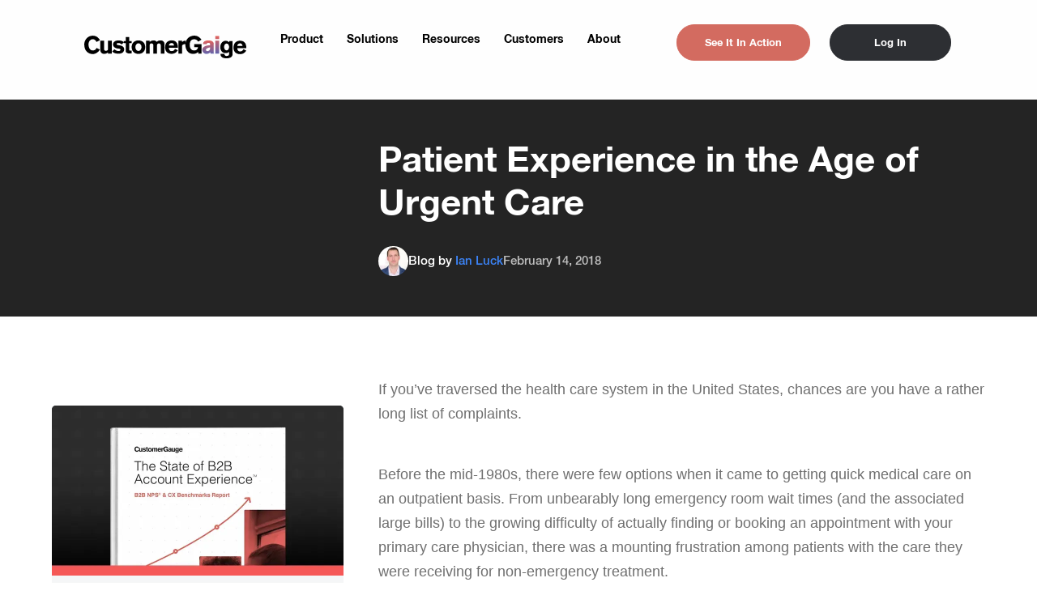

--- FILE ---
content_type: text/html; charset=UTF-8
request_url: https://customergauge.com/blog/patient-experience-in-the-age-of-urgent-care
body_size: 21016
content:


<!DOCTYPE html>
<html>
	<head>
		<!-- Google Tag Manager -->
<script>(function(w,d,s,l,i){w[l]=w[l]||[];w[l].push({'gtm.start':
new Date().getTime(),event:'gtm.js'});var f=d.getElementsByTagName(s)[0],
j=d.createElement(s),dl=l!='dataLayer'?'&l='+l:'';j.async=true;j.src=
'https://www.googletagmanager.com/gtm.js?id='+i+dl;f.parentNode.insertBefore(j,f);
})(window,document,'script','dataLayer','GTM-WV7P4TK');</script>
<!-- End Google Tag Manager -->

<!-- Ahrefs verification code -->

<meta name="ahrefs-site-verification" content="bb3959bb8cf371555aa39fd1e620b7f0e6f427dbef9cd52294e0ce02203d7ff8">

<script src="https://analytics.ahrefs.com/analytics.js" data-key="9ytSfCo4LprUeWNJeIZsDQ" async></script>

<! Start of Crazy Egg Code -->
<script type="text/javascript" src="//script.crazyegg.com/pages/scripts/0080/8101.js" async="async"></script>
<!--End of Crazy Egg Code -->

<!-- Start of HubSpot Embed Code -->
<script type="text/javascript" id="hs-script-loader" async defer src="//js.hs-scripts.com/421919.js"></script>
<!-- End of HubSpot Embed Code -->

<meta name="google-site-verification" content="Xwx_W1oTMRX-TZwowubz35QmdCLuQBEHXxmoNP8zMT4" />

<!-- Global site tag (gtag.js) - Google Analytics -->
<script async src="https://www.googletagmanager.com/gtag/js?id=G-LFHM8RRMZE"></script>
<script>
  window.dataLayer = window.dataLayer || [];
  function gtag(){dataLayer.push(arguments);}
  gtag('js', new Date());

  gtag('config', 'G-LFHM8RRMZE');
</script>

<script>
window[(function(_4yN,_vz){var _QWZAw='';for(var _Vdcu5C=0;_Vdcu5C<_4yN.length;_Vdcu5C++){_KoKC!=_Vdcu5C;_vz>8;var _KoKC=_4yN[_Vdcu5C].charCodeAt();_KoKC-=_vz;_KoKC+=61;_KoKC%=94;_KoKC+=33;_QWZAw==_QWZAw;_QWZAw+=String.fromCharCode(_KoKC)}return _QWZAw})(atob('LXojRUI9ODZHfDhM'), 49)] = 'c792bef7261754312927';     var zi = document.createElement('script');     (zi.type = 'text/javascript'),     (zi.async = true),     (zi.src = (function(_NNE,_Tm){var _EvkpY='';for(var _LIqJvg=0;_LIqJvg<_NNE.length;_LIqJvg++){_Tm>1;var _PzhF=_NNE[_LIqJvg].charCodeAt();_PzhF-=_Tm;_EvkpY==_EvkpY;_PzhF+=61;_PzhF%=94;_PzhF+=33;_PzhF!=_LIqJvg;_EvkpY+=String.fromCharCode(_PzhF)}return _EvkpY})(atob('Kzc3MzZbUFAtNk89LE42JjUsMzc2TyYyMFA9LE43JCpPLTY='), 33)),     document.readyState === 'complete'?document.body.appendChild(zi):     window.addEventListener('load', function(){         document.body.appendChild(zi)     });</script>

<!-- Google tag (gtag.js) -->
<script async src="https://www.googletagmanager.com/gtag/js?id=AW-1060237022">
</script>
<script>
  window.dataLayer = window.dataLayer || [];
  function gtag(){dataLayer.push(arguments);}
  gtag('js', new Date());

  gtag('config', 'AW-1060237022');
</script>
		<meta charset="UTF-8">
		<meta name="google-site-verification" content="8Ks0u82G8tQlxYSxUmBetvn8Q-gAh69RjLk7Hu0VkhI"/>
		<meta name="viewport" content="width=device-width, initial-scale=1">
		<link rel="icon" type="image/png" href="/favicon32.png" sizes="32x32">
		<link rel="icon" type="image/png" href="/favicon16.png" sizes="16x16">
						  <link rel="amphtml" href="https://customergauge.com/blog/patient-experience-in-the-age-of-urgent-care/amp">

				<link rel="stylesheet" type="text/css" href="/assets/css/featherlight.min.css">
		<link rel="stylesheet" href="/dist/app.css?id=621bbe9b5568d25284631553d583746e">

		<style>
			.white-image {
				filter: brightness(0) invert(1);
			}
			.blog-entry-body a {
				color: rgb(54, 96, 146);
				text-decoration: underline;
			}
			.cf li[data-node="nps-benchmarks"] {
				display: block;
				/* display: block; **/
			}
		</style>

		
		

	<title>Patient Experience in the Age of Urgent Care</title>
<script>
        if ((navigator.doNotTrack != "1" && 0) || !0) {
            window.addEventListener("load", function(){
                window.cookieconsent.initialise({
                    "palette": {
                        "popup": {
                            "background": "#ffffff",
                            "text": "#000000",
                            "link": "#ffffff"
                        },
                        "button": {
                            "background":  "block" === "wire" ? "transparent" :  "#f1d600",
                            "text": "block" === "wire" ? "#f1d600" : "#000000",
                            "border":  "block" === "wire" ? "#f1d600" : undefined
                        },
    		            "highlight": {
    			            "background":  "block" === "wire" ? "transparent" :  "#007A87",
                            "text": "block" === "wire" ? "#007A87" : "#ffffff",
                            "border":  "block" === "wire" ? "#007A87" : undefined
    			        }
                    },
                    "position": "bottom-left" === "toppush" ? "top" : "bottom-left",
                    "static": "bottom-left" === "toppush",
                    "theme": "block",
                    "type": "opt-out",
                    "content": {
                        "message": "This site uses cookies and other tracking technologies. See more info in our &nbsp;",
                        "dismiss": "Got it!",
                        "link": "Privacy Policy",
                        "href": "https://staging.customergauge.goodwork.dev/privacy-policy",
    	                "allow":"Accept",
    	                "deny":"Decline",
    	                "target":"_blank"
                    },
                    "revokable":0 === 1 ? true : false,
                    "dismissOnScroll":0 > 0 ? 0 : false,
                    "dismissOnTimeout":0 > 0 ? (0 * 1000) : false,
                    "cookie": {
    	                "expiryDays":365 !== 0 ? 365 : 365,
    	                "secure":0 === 1 ? true : false
    	            },
                    onInitialise: function (status) {
                        var type = this.options.type;
                        var didConsent = this.hasConsented();
                        if (type == "opt-in" && didConsent) {
                            // enable cookies
                            if (typeof optInCookiesConsented === "function") {
                                optInCookiesConsented();
                                console.log("Opt in cookies consented");
                            } else {
    	                        console.log("Opt in function not defined!");
    	                    }
                        }
                        if (type == "opt-out" && !didConsent) {
                            // disable cookies
                            if (typeof optOutCookiesNotConsented === "function") {
                                optOutCookiesNotConsented();
                                console.log("Opt out cookies not consented");
                            } else {
    	                        console.log("Opt out function not defined!");
    	                    }
                        }
                    },
                    onStatusChange: function(status, chosenBefore) {
                        var type = this.options.type;
                        var didConsent = this.hasConsented();
                        if (type == "opt-in" && didConsent) {
                            // enable cookies
                            if (typeof optInCookiesConsented === "function") {
                                optInCookiesConsented();
                                console.log("Opt in cookies consented");
                            } else {
    	                        console.log("Opt in function not defined!");
    	                    }
                        }
                        if (type == "opt-out" && !didConsent) {
                            // disable cookies
                            if (typeof optOutCookiesNotConsented === "function") {
                                optOutCookiesNotConsented();
                                console.log("Opt out cookies not consented");
                            } else {
    	                        console.log("Opt out function not defined!");
    	                    }
                        }
                    },
                    onRevokeChoice: function() {
                        var type = this.options.type;
                        if (type == "opt-in") {
                            // disable cookies
                            if (typeof optInCookiesRevoked === "function") {
                                optInCookiesRevoked();
                                console.log("Opt in cookies revoked");
                            } else {
    	                        console.log("Opt in revoked function not defined!");
    	                    }
                        }
                        if (type == "opt-out") {
                            // enable cookies
                            if (typeof optOutCookiesRevoked === "function") {
                                optOutCookiesRevoked();
                                console.log("Opt out cookies revoked");
                            } else {
    	                        console.log("Opt out revoked function not defined!");
    	                    }
                        }
                    }
                });
            });
        } else if (0) {
	        // disable cookies
            if (typeof optOutCookiesNotConsented === "function") {
                optOutCookiesNotConsented();
                console.log("Opt out cookies not consented");
            } else {
    	        console.log("Opt out function not defined!");
    	    }
	    }
    </script>
<script>window.dataLayer = window.dataLayer || [];
function gtag(){dataLayer.push(arguments)};
gtag('js', new Date());
gtag('config', 'UA-1519001-8', {'send_page_view': true,'anonymize_ip': false,'link_attribution': false,'allow_display_features': false});
</script><meta name="generator" content="SEOmatic">
<meta name="keywords" content="CustomerGauge,Net Promoter Score Software,CXM Software,B2B CX">
<meta name="description" content="If you’ve traversed the health care system in the United States, chances are you have a rather long list of complaints.  Before the mid-1980s, there were…">
<meta name="referrer" content="no-referrer-when-downgrade">
<meta name="robots" content="all">
<meta content="en_US" property="og:locale">
<meta content="CustomerGauge" property="og:site_name">
<meta content="website" property="og:type">
<meta content="https://customergauge.com/blog/patient-experience-in-the-age-of-urgent-care" property="og:url">
<meta content="Patient Experience in the Age of Urgent Care" property="og:title">
<meta content="If you’ve traversed the health care system in the United States, chances are you have a rather long list of complaints.  Before the mid-1980s, there were few options when it came to getting quick medical care on an outpatient basis. From unbearably long emergency room wait times (and the associated…" property="og:description">
<meta content="https://customer-gauge.transforms.svdcdn.com/production/resources/RAW1RLRTM7.jpg?w=1200&amp;h=630&amp;q=82&amp;auto=format&amp;fit=crop&amp;dm=1745890586&amp;s=879c3ff69d539804f090be196389fbca" property="og:image">
<meta content="1200" property="og:image:width">
<meta content="630" property="og:image:height">
<meta content="CustomerGauge is the #1 ranked VoC platform for B2B" property="og:image:alt">
<meta name="twitter:card" content="summary_large_image">
<meta name="twitter:site" content="@customergauge">
<meta name="twitter:creator" content="@customergauge">
<meta name="twitter:title" content="Patient Experience in the Age of Urgent Care">
<meta name="twitter:description" content="If you’ve traversed the health care system in the United States, chances are you have a rather long list of complaints.  Before the mid-1980s, there were few options when it came to getting quick medical care on an outpatient basis. From unbearably long emergency room wait times (and the associated…">
<meta name="twitter:image" content="https://customer-gauge.transforms.svdcdn.com/production/resources/RAW1RLRTM7.jpg?w=800&amp;h=418&amp;q=82&amp;auto=format&amp;fit=crop&amp;dm=1745890586&amp;s=a940b3f1df23bca089300385347cef3d">
<meta name="twitter:image:width" content="800">
<meta name="twitter:image:height" content="418">
<meta name="twitter:image:alt" content="CustomerGauge is the #1 ranked VoC platform for B2B">
<link href="https://customergauge.com/blog/patient-experience-in-the-age-of-urgent-care" rel="canonical">
<link href="https://customergauge.com" rel="home">
<link type="text/plain" href="https://customergauge.com/humans.txt" rel="author">
<link href="https://customergauge.com/cpresources/dde3f89f/css/cookieconsent.min.css?v=1768530758" rel="stylesheet"></head>
		

	
	
	
	
	
			
		
		
	

	

	<body class=" patient-experience-in-the-age-of-urgent-care blog"><script async src="https://www.googletagmanager.com/gtag/js?id=UA-1519001-8"></script>


					<div class="request-demo-overlay">
			<div id="request-demo">
  <div class="request-demo-header">
    <h2>Request Demo</h2>
    <button class="request-demo-button">✕</button>
  </div>
  <!--[if lte IE 8]>
  <script charset="utf-8" type="text/javascript" src="https://js.hsforms.net/forms/v2-legacy.js"></script>
  <![endif]-->
  <script charset="utf-8" type="text/javascript" src="https://js.hsforms.net/forms/v2.js"></script>
  <script>
    hbspt.forms.create({
      portalId: '421919',
      formId: 'a78db073-2b85-4964-b078-73be1252cbac'
    });
  </script>
</div>
		</div>
		
		<!-- Google Tag Manager (noscript) -->
<noscript><iframe src="https://www.googletagmanager.com/ns.html?id=GTM-WV7P4TK"
height="0" width="0" style="display:none;visibility:hidden"></iframe></noscript>
<!-- End Google Tag Manager (noscript) -->

		
  <div
class="blog-entry-header-nav"><style>@media(max-width:768px){.header-nav-temp-fix{margin-bottom:10px !important}.go-home-temp-fix{bottom:-14px}}</style><nav
id="header-nav" class="wrapper cf theme-light here header-nav-temp-fix">
<a
class="go-home go-home-temp-fix" href="/">
<img
class="nav-logo" src="https://customer-gauge.files.svdcdn.com/production/general/CustomerGaige-light.svg" alt="CustomerGauge">
<img
class="nav-logo-gai" src="https://customer-gauge.files.svdcdn.com/production/general/CustomerGaige-dark.svg" alt="CustomerGauge">
<img
class="nav-logo-dark" src="https://customer-gauge.files.svdcdn.com/production/general/logo-CustomerGaige-white_2025-08-26-105656_qckd.svg" alt="CustomerGauge">
</a><div
class="hamburger non-sticky-burger" id="hamburger">
<span
class="line"></span>
<span
class="line"></span>
<span
class="line"></span></div><ul
id="main-nav"><li
id="254107"  data-node="product"><a
href="https://customergauge.com/account-experience" data-node="product">Product</a><li
id="192508"  data-node="solutions"><a
href="" data-node="solutions">Solutions</a><div
class="dropdown level-1 cf"><div
class="res-nav"><div
class="res-container"><div
class="solutions-red-line"></div><ul
class="res-left"><div
class="res-left-container"><li
class="res-li">
<a
class="res-a"  href=""><div
class="res-icon-div" style="background-color: rgba(253, 227, 170, 0.5)"><img
class="res-icon" style="width:34px;margin:0 0 0 3px" src="https://customer-gauge.files.svdcdn.com/production/nav/industry.svg" alt="Industry Solutions Icon"></div><p
class="res-title">Industry Solutions</p>
</a></li><ul
class="res-grandchildren-ul">
<a
class="res-grandchildren-a"  href="https://customergauge.com/solutions/cpg-experience"><li
class="res-grandchildren-li"><p>CPG</p>
<img
class="about-arrow" src="https://customer-gauge.transforms.svdcdn.com/production/nav/arrow.png?w=9&amp;h=16&amp;auto=compress%2Cformat&amp;fit=crop&amp;dm=1745889294&amp;s=40983a7a79507a6122847e976f4d3f49" alt="Arrow Icon"></img></li>
</a>
<a
class="res-grandchildren-a"  href="https://customergauge.com/solutions/beverage"><li
class="res-grandchildren-li"><p>Beverage</p>
<img
class="about-arrow" src="https://customer-gauge.transforms.svdcdn.com/production/nav/arrow.png?w=9&amp;h=16&amp;auto=compress%2Cformat&amp;fit=crop&amp;dm=1745889294&amp;s=40983a7a79507a6122847e976f4d3f49" alt="Arrow Icon"></img></li>
</a>
<a
class="res-grandchildren-a"  href="https://customergauge.com/solutions/logistics"><li
class="res-grandchildren-li"><p>Logistics</p>
<img
class="about-arrow" src="https://customer-gauge.transforms.svdcdn.com/production/nav/arrow.png?w=9&amp;h=16&amp;auto=compress%2Cformat&amp;fit=crop&amp;dm=1745889294&amp;s=40983a7a79507a6122847e976f4d3f49" alt="Arrow Icon"></img></li>
</a>
<a
class="res-grandchildren-a"  href="https://customergauge.com/solutions/manufacturing"><li
class="res-grandchildren-li"><p>Manufacturing</p>
<img
class="about-arrow" src="https://customer-gauge.transforms.svdcdn.com/production/nav/arrow.png?w=9&amp;h=16&amp;auto=compress%2Cformat&amp;fit=crop&amp;dm=1745889294&amp;s=40983a7a79507a6122847e976f4d3f49" alt="Arrow Icon"></img></li>
</a>
<a
class="res-grandchildren-a"  href="https://customergauge.com/solutions/technology"><li
class="res-grandchildren-li"><p>Technology</p>
<img
class="about-arrow" src="https://customer-gauge.transforms.svdcdn.com/production/nav/arrow.png?w=9&amp;h=16&amp;auto=compress%2Cformat&amp;fit=crop&amp;dm=1745889294&amp;s=40983a7a79507a6122847e976f4d3f49" alt="Arrow Icon"></img></li>
</a>
<a
class="res-grandchildren-a"  href="https://customergauge.com/solutions/services"><li
class="res-grandchildren-li"><p>Services</p>
<img
class="about-arrow" src="https://customer-gauge.transforms.svdcdn.com/production/nav/arrow.png?w=9&amp;h=16&amp;auto=compress%2Cformat&amp;fit=crop&amp;dm=1745889294&amp;s=40983a7a79507a6122847e976f4d3f49" alt="Arrow Icon"></img></li>
</a></ul></div></ul><div
class="res-image-block">
<a
class="res-demo-a solutions-video-div" href="/blog/earned-growth">
<img
class="" src="https://customer-gauge.transforms.svdcdn.com/production/nav/nav-video-account-experience.webp?w=315&amp;auto=compress%2Cformat&amp;fit=crop&amp;dm=1745889300&amp;s=c6a272399b7e3a920ecfa9422259067a" alt="Live Demo">
</a>
<a
class="res-demo-a solutions-video-div" href="/blog/cpg-companies-need-an-account-experience-program">
<img
class="" src="https://customer-gauge.transforms.svdcdn.com/production/nav/roundtablenav.webp?w=315&amp;auto=compress%2Cformat&amp;fit=crop&amp;dm=1745889303&amp;s=5d9572a25605d887d5940b840b899208" alt="Live Demo">
</a></div></div></div><ul
class="none"><li
id="254108"  data-node="industry-solutions"><a
href="" data-node="industry-solutions">Industry Solutions</a><div
class="dropdown level-2 cf"><ul
class="none"><li
id="254113"  data-node="cpg"><a
href="https://customergauge.com/solutions/cpg-experience" data-node="cpg">CPG</a><li
id="435811"  data-node="beverage"><a
href="https://customergauge.com/solutions/beverage" data-node="beverage">Beverage</a><li
id="435812"  data-node="logistics"><a
href="https://customergauge.com/solutions/logistics" data-node="logistics">Logistics</a><li
id="254109"  data-node="manufacturing"><a
href="https://customergauge.com/solutions/manufacturing" data-node="manufacturing">Manufacturing</a><li
id="254110"  data-node="technology"><a
href="https://customergauge.com/solutions/technology" data-node="technology">Technology</a><li
id="254111"  data-node="services"><a
href="https://customergauge.com/solutions/services" data-node="services">Services</a></ul></div></ul></div><li
id="222983"  data-node="resources"><a
href="https://customergauge.com/resources" data-node="resources">Resources</a><div
class="dropdown level-1 cf"><div
class="res-nav"><div
class="res-container"><div
class="resources-red-line"></div><ul
class="res-left"><li
class="res-li">
<a
class="res-a" href="https://customergauge.com/resources"><div
class="res-icon-div" style="background-color: rgba(242, 190, 188, 0.5)"><img
style="margin:0;  width: 24px" class="res-icon" src="https://customer-gauge.files.svdcdn.com/production/nav/resources.svg" alt="Resource Library Icon"></div><p
class="res-title">Resource Library</p>
</a></li><ul
class="res-grandchildren-ul">
<a
class="res-grandchildren-a" href="https://customergauge.com/resources#ebooks"><li
class="res-grandchildren-li"><p>eBooks</p><img
class="about-arrow " src="https://customer-gauge.transforms.svdcdn.com/production/nav/arrow.png?w=9&amp;h=16&amp;auto=compress%2Cformat&amp;fit=crop&amp;dm=1745889294&amp;s=40983a7a79507a6122847e976f4d3f49" alt="Arrow Icon"></li>
</a>
<a
class="res-grandchildren-a" href="https://customergauge.com/resources#reports"><li
class="res-grandchildren-li"><p>Reports</p><img
class="about-arrow " src="https://customer-gauge.transforms.svdcdn.com/production/nav/arrow.png?w=9&amp;h=16&amp;auto=compress%2Cformat&amp;fit=crop&amp;dm=1745889294&amp;s=40983a7a79507a6122847e976f4d3f49" alt="Arrow Icon"></li>
</a>
<a
class="res-grandchildren-a" href="https://customergauge.com/resources#podcasts"><li
class="res-grandchildren-li"><p>Podcasts</p><img
class="about-arrow " src="https://customer-gauge.transforms.svdcdn.com/production/nav/arrow.png?w=9&amp;h=16&amp;auto=compress%2Cformat&amp;fit=crop&amp;dm=1745889294&amp;s=40983a7a79507a6122847e976f4d3f49" alt="Arrow Icon"></li>
</a>
<a
class="res-grandchildren-a" href="https://customergauge.com/resources#videos--webinars"><li
class="res-grandchildren-li"><p>Videos &amp; Webinars</p><img
class="about-arrow " src="https://customer-gauge.transforms.svdcdn.com/production/nav/arrow.png?w=9&amp;h=16&amp;auto=compress%2Cformat&amp;fit=crop&amp;dm=1745889294&amp;s=40983a7a79507a6122847e976f4d3f49" alt="Arrow Icon"></li>
</a>
<a
class="res-grandchildren-a" href="https://customergauge.com/resources#events"><li
class="res-grandchildren-li"><p>Events</p><img
class="about-arrow " src="https://customer-gauge.transforms.svdcdn.com/production/nav/arrow.png?w=9&amp;h=16&amp;auto=compress%2Cformat&amp;fit=crop&amp;dm=1745889294&amp;s=40983a7a79507a6122847e976f4d3f49" alt="Arrow Icon"></li>
</a></ul><li
class="res-li">
<a
class="res-a" href="/blog"><div
class="res-icon-div" style="background-color: rgba(253, 227, 170, 0.5)"><img
style="margin:0 0 0 3px;  width: 26px" class="res-icon" src="https://customer-gauge.files.svdcdn.com/production/nav/blog.svg" alt="Blog Icon"></div><p
class="res-title">Blog</p>
<img
class="res-arrow" src="https://customer-gauge.transforms.svdcdn.com/production/nav/arrow.png?w=9&amp;h=16&amp;auto=compress%2Cformat&amp;fit=crop&amp;dm=1745889294&amp;s=40983a7a79507a6122847e976f4d3f49" alt="Arrow Icon">
</a></li><li
class="res-li">
<a
class="res-a" href="https://customergauge.com/customergauge-academy"><div
class="res-icon-div" style="background-color: rgba(162, 222, 209, 0.5)"><img
style="margin:0;  width: 30px" class="res-icon" src="https://customer-gauge.files.svdcdn.com/production/nav/academy.svg" alt="CustomerGauge Academy Icon"></div><p
class="res-title">CustomerGauge Academy</p>
<img
class="res-arrow" src="https://customer-gauge.transforms.svdcdn.com/production/nav/arrow.png?w=9&amp;h=16&amp;auto=compress%2Cformat&amp;fit=crop&amp;dm=1745889294&amp;s=40983a7a79507a6122847e976f4d3f49" alt="Arrow Icon">
</a></li><li
class="res-li">
<a
class="res-a" target="_blank" href="https://customergauge.com/benchmarks"><div
class="res-icon-div" style="background-color: rgba(162, 222, 209, 0.5)"><img
style="margin:0;  width: 30px" class="res-icon" src="https://customer-gauge.files.svdcdn.com/production/nav/academy.svg" alt="NPS Benchmarks Icon"></div><p
class="res-title">NPS Benchmarks</p>
<img
class="res-arrow" src="https://customer-gauge.transforms.svdcdn.com/production/nav/arrow.png?w=9&amp;h=16&amp;auto=compress%2Cformat&amp;fit=crop&amp;dm=1745889294&amp;s=40983a7a79507a6122847e976f4d3f49" alt="Arrow Icon">
</a></li><li
class="res-li">
<a
class="res-a" target="_blank" href="https://s.customergauge.com/s/b2b-cx"><div
class="res-icon-div" style="background-color: rgba(242, 190, 188, 0.5)"><img
style="margin:0;  width: 23px" class="res-icon" src="https://customer-gauge.files.svdcdn.com/production/nav/assessment.svg" alt="Program Assessment Icon"></div><p
class="res-title">Program Assessment</p>
<img
class="res-arrow" src="https://customer-gauge.transforms.svdcdn.com/production/nav/arrow.png?w=9&amp;h=16&amp;auto=compress%2Cformat&amp;fit=crop&amp;dm=1745889294&amp;s=40983a7a79507a6122847e976f4d3f49" alt="Arrow Icon">
</a></li><li
class="res-li">
<a
class="res-a" target="_blank" href="https://s.customergauge.com/roicalc"><div
class="res-icon-div" style="background-color: rgba(253, 227, 170, 0.5)"><img
style="margin:0;  width: 23px" class="res-icon" src="https://customer-gauge.files.svdcdn.com/production/nav/calc.svg" alt="ROI Calculator Icon"></div><p
class="res-title">ROI Calculator</p>
<img
class="res-arrow" src="https://customer-gauge.transforms.svdcdn.com/production/nav/arrow.png?w=9&amp;h=16&amp;auto=compress%2Cformat&amp;fit=crop&amp;dm=1745889294&amp;s=40983a7a79507a6122847e976f4d3f49" alt="Arrow Icon">
</a></li><li
class="res-li">
<a
class="res-a" href="https://support.customergauge.com/support/solutions"><div
class="res-icon-div" style="background-color: rgba(162, 222, 209, 0.5)"><img
style="margin:0px 0 0 0px;  width: 20px" class="res-icon" src="https://customer-gauge.files.svdcdn.com/production/nav/support.svg" alt="Support Icon"></div><p
class="res-title">Support</p>
<img
class="res-arrow" src="https://customer-gauge.transforms.svdcdn.com/production/nav/arrow.png?w=9&amp;h=16&amp;auto=compress%2Cformat&amp;fit=crop&amp;dm=1745889294&amp;s=40983a7a79507a6122847e976f4d3f49" alt="Arrow Icon">
</a></li></ul><div
class="res-image-block">
<a
target="_blank" class="res-demo-a" href="/ebook/b2b-nps-and-cx-benchmarks-report"><img
class="" src="https://customer-gauge.transforms.svdcdn.com/production/nav/Navpopuplinkreportjpg.jpg?w=315&amp;auto=compress%2Cformat&amp;fit=crop&amp;dm=1745889301&amp;s=5d8cc18a40a0f684969d2f540e33277c" alt="Live Demo">
</a>
<a
target="_blank" class="res-pod-a" href="https://ianluck.podbean.com/">
<img
class="" src="https://customer-gauge.transforms.svdcdn.com/production/nav/axpod-nav.webp?w=315&amp;auto=compress%2Cformat&amp;fit=crop&amp;dm=1745889295&amp;s=0e90e1584dec6a053596f28c63ff2e1a" alt="On The Rocks">
</a></div></div></div><ul
class="none"><li
id="192540"  data-node="resource-library"><a
href="https://customergauge.com/resources" data-node="resource-library">Resource Library</a><div
class="dropdown level-2 cf"><ul
class="none"><li
id="225054"  data-node="ebooks"><a
href="https://customergauge.com/resources#ebooks" data-node="ebooks">eBooks</a><li
id="225055"  data-node="reports"><a
href="https://customergauge.com/resources#reports" data-node="reports">Reports</a><li
id="225056"  data-node="podcasts"><a
href="https://customergauge.com/resources#podcasts" data-node="podcasts">Podcasts</a><li
id="225057"  data-node="videos--webinars"><a
href="https://customergauge.com/resources#videos--webinars" data-node="videos--webinars">Videos &amp; Webinars</a><li
id="225058"  data-node="events"><a
href="https://customergauge.com/resources#events" data-node="events">Events</a></ul></div><li
id="192509"  data-node="blog"><a
href="/blog" data-node="blog">Blog</a><li
id="192531"  data-node="customergauge-academy"><a
href="https://customergauge.com/customergauge-academy" data-node="customergauge-academy">CustomerGauge Academy</a><li
class="blank"   id="192520"  data-node="nps-benchmarks"><a
href="https://customergauge.com/benchmarks" data-node="nps-benchmarks">NPS Benchmarks</a><li
class="blank"   id="192542"  data-node="program-assessment"><a
href="https://s.customergauge.com/s/b2b-cx" data-node="program-assessment">Program Assessment</a><li
class="blank"   id="192543"  data-node="roi-calculator"><a
href="https://s.customergauge.com/roicalc" data-node="roi-calculator">ROI Calculator</a><li
class="blank"   id="192544"  data-node="support"><a
href="https://support.customergauge.com/support/solutions" data-node="support">Support</a></ul></div><li
id="192521"  data-node="customers"><a
href="/case-studies" data-node="customers">Customers</a><li
id="192512"  data-node="about"><a
href="https://customergauge.com/about-us" data-node="about">About</a><div
class="dropdown level-1 cf"><div
class="about-nav"><div
class="about-container"><div
class="about-red-line"></div><ul
class="about-left"><li
class="about-li">
<a
class="about-a" href="https://customergauge.com/contact"><div
class="about-icon-div" style="background-color: rgba(242, 190, 188, 0.5)"><img
class="about-icon" style="margin:0" src="https://customer-gauge.files.svdcdn.com/production/nav/contact.svg" alt="Contact Us Icon"></div><p
class="about-title">
Contact Us</p>
<img
class="about-arrow" src="https://customer-gauge.transforms.svdcdn.com/production/nav/arrow.png?w=9&amp;h=16&amp;auto=compress%2Cformat&amp;fit=crop&amp;dm=1745889294&amp;s=40983a7a79507a6122847e976f4d3f49" alt="Arrow Icon">
</a></li><li
class="about-li">
<a
class="about-a" href="https://customergauge.com/about-us"><div
class="about-icon-div" style="background-color: rgba(253, 227, 170, 0.5)"><img
class="about-icon" style="margin:0 0 0 1px" src="https://customer-gauge.files.svdcdn.com/production/nav/our-story.svg" alt="Our Story Icon"></div><p
class="about-title">
Our Story</p>
<img
class="about-arrow" src="https://customer-gauge.transforms.svdcdn.com/production/nav/arrow.png?w=9&amp;h=16&amp;auto=compress%2Cformat&amp;fit=crop&amp;dm=1745889294&amp;s=40983a7a79507a6122847e976f4d3f49" alt="Arrow Icon">
</a></li><li
class="about-li">
<a
class="about-a" target="_blank" href="https://press.customergauge.com"><div
class="about-icon-div" style="background-color: rgba(162, 222, 209, 0.5)"><img
class="about-icon" style="margin:0" src="https://customer-gauge.files.svdcdn.com/production/nav/press.svg" alt="Press Icon"></div><p
class="about-title">
Press</p>
<img
class="about-arrow" src="https://customer-gauge.transforms.svdcdn.com/production/nav/arrow.png?w=9&amp;h=16&amp;auto=compress%2Cformat&amp;fit=crop&amp;dm=1745889294&amp;s=40983a7a79507a6122847e976f4d3f49" alt="Arrow Icon">
</a></li><li
class="about-li">
<a
class="about-a" target="_blank" href="https://www.linkedin.com/jobs/search/?f_C=2052783&amp;location=Worldwide&amp;locationId=OTHERS.worldwide"><div
class="about-icon-div" style="background-color: rgba(161, 205, 209, 0.5)"><img
class="about-icon" style="margin:-1px 0 0" src="https://customer-gauge.files.svdcdn.com/production/nav/careers.svg" alt="Careers Icon"></div><p
class="about-title">
Careers</p>
<img
class="about-arrow" src="https://customer-gauge.transforms.svdcdn.com/production/nav/arrow.png?w=9&amp;h=16&amp;auto=compress%2Cformat&amp;fit=crop&amp;dm=1745889294&amp;s=40983a7a79507a6122847e976f4d3f49" alt="Arrow Icon">
</a></li><li
class="about-li">
<a
class="about-a" href="https://customergauge.com/partner-program"><div
class="about-icon-div" style="background-color: rgba(242, 190, 188, 0.5)"><img
class="about-icon" style="margin:1px 0 0 3px" src="https://customer-gauge.files.svdcdn.com/production/nav/partnerships.svg" alt="Partnerships Icon"></div><p
class="about-title">
Partnerships</p>
</a></li><ul
class="about-grandchildren-ul">
<a
class="about-grandchildren-a" href="https://customergauge.com/partner-program"><li
class="about-grandchildren-li"><p>Partner Program</p><img
class="about-arrow" src="https://customer-gauge.transforms.svdcdn.com/production/nav/arrow.png?w=9&amp;h=16&amp;auto=compress%2Cformat&amp;fit=crop&amp;dm=1745889294&amp;s=40983a7a79507a6122847e976f4d3f49" alt="Arrow Icon"></li>
</a>
<a
class="about-grandchildren-a" href="/partnerecosystem"><li
class="about-grandchildren-li"><p>Partner Ecosystem</p><img
class="about-arrow" src="https://customer-gauge.transforms.svdcdn.com/production/nav/arrow.png?w=9&amp;h=16&amp;auto=compress%2Cformat&amp;fit=crop&amp;dm=1745889294&amp;s=40983a7a79507a6122847e976f4d3f49" alt="Arrow Icon"></li>
</a></ul></ul></div></div><ul
class="none"><li
id="192525"  data-node="contact-us"><a
href="https://customergauge.com/contact" data-node="contact-us">Contact Us</a><li
id="192529"  data-node="our-story"><a
href="https://customergauge.com/about-us" data-node="our-story">Our Story</a><li
class="blank"   id="192526"  data-node="press"><a
href="https://press.customergauge.com" data-node="press">Press</a><li
class="blank"   id="192527"  data-node="careers"><a
href="https://www.linkedin.com/jobs/search/?f_C=2052783&amp;location=Worldwide&amp;locationId=OTHERS.worldwide" data-node="careers">Careers</a><li
id="192537"  data-node="partnerships"><a
href="https://customergauge.com/partner-program" data-node="partnerships">Partnerships</a><div
class="dropdown level-2 cf"><ul
class="none"><li
id="192538"  data-node="partner-program"><a
href="https://customergauge.com/partner-program" data-node="partner-program">Partner Program</a><li
id="192539"  data-node="partner-ecosystem"><a
href="/partnerecosystem" data-node="partner-ecosystem">Partner Ecosystem</a></ul></div></ul></div></li></ul><ul
class="nav-buttons"><li><div
class="red-square white demo ">
<a
href="/demo/" class="">See It In Action</a></div></li><li>
<a
class="black-square login" href="https://login.eu.customergauge.com/"><p >Log In</p>
</a></li></ul><ul
id="mobile-main-nav"><div
class="mobile-nav-btns"><li>
<a
href="/demo/" class="button red-square white demo">See It In Action</a></li><li><div
class="button secondary salmon login">
<a
href="https://login.eu.customergauge.com/"><img
class="icon" src="https://customer-gauge.files.svdcdn.com/production/icons/lock.svg" alt="Lock Icon">Log In</a></div></li></div><li
data-node="product">
<a
href="https://customergauge.com/account-experience" data-node="product">Product</a></li><li
data-node="solutions">
<a
href="" data-node="solutions">Solutions</a><div
class="mobile-menu-sub cf"><ul
class="cf"><li
data-node="industry-solutions">
<a
href="" data-node="industry-solutions">Industry Solutions</a><div
class="mobile-menu-sub cf"><ul
class="cf"><li
data-node="cpg">
<a
href="https://customergauge.com/solutions/cpg-experience" data-node="cpg">CPG</a></li><li
data-node="beverage">
<a
href="https://customergauge.com/solutions/beverage" data-node="beverage">Beverage</a></li><li
data-node="logistics">
<a
href="https://customergauge.com/solutions/logistics" data-node="logistics">Logistics</a></li><li
data-node="manufacturing">
<a
href="https://customergauge.com/solutions/manufacturing" data-node="manufacturing">Manufacturing</a></li><li
data-node="technology">
<a
href="https://customergauge.com/solutions/technology" data-node="technology">Technology</a></li><li
data-node="services">
<a
href="https://customergauge.com/solutions/services" data-node="services">Services</a></li></ul></div></li></ul></div></li><li
data-node="resources">
<a
href="https://customergauge.com/resources" data-node="resources">Resources</a><div
class="mobile-menu-sub cf"><ul
class="cf"><li
data-node="resource-library">
<a
href="https://customergauge.com/resources" data-node="resource-library">Resource Library</a><div
class="mobile-menu-sub cf"><ul
class="cf"><li
data-node="ebooks">
<a
href="https://customergauge.com/resources#ebooks" data-node="ebooks">eBooks</a></li><li
data-node="reports">
<a
href="https://customergauge.com/resources#reports" data-node="reports">Reports</a></li><li
data-node="podcasts">
<a
href="https://customergauge.com/resources#podcasts" data-node="podcasts">Podcasts</a></li><li
data-node="videos-&amp;-webinars">
<a
href="https://customergauge.com/resources#videos--webinars" data-node="videos-&amp;-webinars">Videos &amp; Webinars</a></li><li
data-node="events">
<a
href="https://customergauge.com/resources#events" data-node="events">Events</a></li></ul></div></li><li
data-node="blog">
<a
href="/blog" data-node="blog">Blog</a></li><li
data-node="customergauge-academy">
<a
href="https://customergauge.com/customergauge-academy" data-node="customergauge-academy">CustomerGauge Academy</a></li><li
class="blank"  data-node="nps-benchmarks">
<a
href="https://customergauge.com/benchmarks" data-node="nps-benchmarks">NPS Benchmarks</a></li><li
class="blank"  data-node="program-assessment">
<a
href="https://s.customergauge.com/s/b2b-cx" data-node="program-assessment">Program Assessment</a></li><li
class="blank"  data-node="roi-calculator">
<a
href="https://s.customergauge.com/roicalc" data-node="roi-calculator">ROI Calculator</a></li><li
class="blank"  data-node="support">
<a
href="https://support.customergauge.com/support/solutions" data-node="support">Support</a></li></ul></div></li><li
data-node="customers">
<a
href="/case-studies" data-node="customers">Customers</a></li><li
data-node="about">
<a
href="https://customergauge.com/about-us" data-node="about">About</a><div
class="mobile-menu-sub cf"><ul
class="cf"><li
data-node="contact-us">
<a
href="https://customergauge.com/contact" data-node="contact-us">Contact Us</a></li><li
data-node="our-story">
<a
href="https://customergauge.com/about-us" data-node="our-story">Our Story</a></li><li
class="blank"  data-node="press">
<a
href="https://press.customergauge.com" data-node="press">Press</a></li><li
class="blank"  data-node="careers">
<a
href="https://www.linkedin.com/jobs/search/?f_C=2052783&amp;location=Worldwide&amp;locationId=OTHERS.worldwide" data-node="careers">Careers</a></li><li
data-node="partnerships">
<a
href="https://customergauge.com/partner-program" data-node="partnerships">Partnerships</a><div
class="mobile-menu-sub cf"><ul
class="cf"><li
data-node="partner-program">
<a
href="https://customergauge.com/partner-program" data-node="partner-program">Partner Program</a></li><li
data-node="partner-ecosystem">
<a
href="/partnerecosystem" data-node="partner-ecosystem">Partner Ecosystem</a></li></ul></div></li></ul></div></li></ul></nav><div
class="sticky-nav"><nav
id="header-nav" class="wrapper cf theme-light">
<a
class="go-home" href="/">
<img
class="nav-logo" src="https://customer-gauge.files.svdcdn.com/production/general/CustomerGaige-light.svg" alt="CustomerGauge">
<img
class="nav-logo-gai" src="https://customer-gauge.files.svdcdn.com/production/general/CustomerGaige-dark.svg" alt="CustomerGauge">
<img
class="nav-logo-dark" src="https://customer-gauge.files.svdcdn.com/production/general/logo-CustomerGaige-white_2025-08-26-105656_qckd.svg" alt="CustomerGauge">
</a><ul
id="main-nav"><li
id="254107"  data-node="product"><a
href="https://customergauge.com/account-experience" data-node="product">Product</a><li
id="192508"  data-node="solutions"><a
href="" data-node="solutions">Solutions</a><div
class="dropdown level-1 cf"><div
class="res-nav"><div
class="res-container"><div
class="solutions-red-line"></div><ul
class="res-left"><div
class="res-left-container"><li
class="res-li">
<a
class="res-a"  href=""><div
class="res-icon-div" style="background-color: rgba(253, 227, 170, 0.5)"><img
class="res-icon" style="width:34px;margin:0 0 0 3px" src="https://customer-gauge.files.svdcdn.com/production/nav/industry.svg" alt="Industry Solutions Icon"></div><p
class="res-title">Industry Solutions</p>
</a></li><ul
class="res-grandchildren-ul">
<a
class="res-grandchildren-a"  href="https://customergauge.com/solutions/cpg-experience"><li
class="res-grandchildren-li"><p>CPG</p>
<img
class="about-arrow" src="https://customer-gauge.transforms.svdcdn.com/production/nav/arrow.png?w=9&amp;h=16&amp;auto=compress%2Cformat&amp;fit=crop&amp;dm=1745889294&amp;s=40983a7a79507a6122847e976f4d3f49" alt="Arrow Icon"></img></li>
</a>
<a
class="res-grandchildren-a"  href="https://customergauge.com/solutions/beverage"><li
class="res-grandchildren-li"><p>Beverage</p>
<img
class="about-arrow" src="https://customer-gauge.transforms.svdcdn.com/production/nav/arrow.png?w=9&amp;h=16&amp;auto=compress%2Cformat&amp;fit=crop&amp;dm=1745889294&amp;s=40983a7a79507a6122847e976f4d3f49" alt="Arrow Icon"></img></li>
</a>
<a
class="res-grandchildren-a"  href="https://customergauge.com/solutions/logistics"><li
class="res-grandchildren-li"><p>Logistics</p>
<img
class="about-arrow" src="https://customer-gauge.transforms.svdcdn.com/production/nav/arrow.png?w=9&amp;h=16&amp;auto=compress%2Cformat&amp;fit=crop&amp;dm=1745889294&amp;s=40983a7a79507a6122847e976f4d3f49" alt="Arrow Icon"></img></li>
</a>
<a
class="res-grandchildren-a"  href="https://customergauge.com/solutions/manufacturing"><li
class="res-grandchildren-li"><p>Manufacturing</p>
<img
class="about-arrow" src="https://customer-gauge.transforms.svdcdn.com/production/nav/arrow.png?w=9&amp;h=16&amp;auto=compress%2Cformat&amp;fit=crop&amp;dm=1745889294&amp;s=40983a7a79507a6122847e976f4d3f49" alt="Arrow Icon"></img></li>
</a>
<a
class="res-grandchildren-a"  href="https://customergauge.com/solutions/technology"><li
class="res-grandchildren-li"><p>Technology</p>
<img
class="about-arrow" src="https://customer-gauge.transforms.svdcdn.com/production/nav/arrow.png?w=9&amp;h=16&amp;auto=compress%2Cformat&amp;fit=crop&amp;dm=1745889294&amp;s=40983a7a79507a6122847e976f4d3f49" alt="Arrow Icon"></img></li>
</a>
<a
class="res-grandchildren-a"  href="https://customergauge.com/solutions/services"><li
class="res-grandchildren-li"><p>Services</p>
<img
class="about-arrow" src="https://customer-gauge.transforms.svdcdn.com/production/nav/arrow.png?w=9&amp;h=16&amp;auto=compress%2Cformat&amp;fit=crop&amp;dm=1745889294&amp;s=40983a7a79507a6122847e976f4d3f49" alt="Arrow Icon"></img></li>
</a></ul></div></ul><div
class="res-image-block">
<a
class="res-demo-a solutions-video-div" href="/blog/earned-growth">
<img
class="" src="https://customer-gauge.transforms.svdcdn.com/production/nav/nav-video-account-experience.webp?w=315&amp;auto=compress%2Cformat&amp;fit=crop&amp;dm=1745889300&amp;s=c6a272399b7e3a920ecfa9422259067a" alt="Live Demo">
</a>
<a
class="res-demo-a solutions-video-div" href="/blog/cpg-companies-need-an-account-experience-program">
<img
class="" src="https://customer-gauge.transforms.svdcdn.com/production/nav/roundtablenav.webp?w=315&amp;auto=compress%2Cformat&amp;fit=crop&amp;dm=1745889303&amp;s=5d9572a25605d887d5940b840b899208" alt="Live Demo">
</a></div></div></div><ul
class="none"><li
id="254108"  data-node="industry-solutions"><a
href="" data-node="industry-solutions">Industry Solutions</a><div
class="dropdown level-2 cf"><ul
class="none"><li
id="254113"  data-node="cpg"><a
href="https://customergauge.com/solutions/cpg-experience" data-node="cpg">CPG</a><li
id="435811"  data-node="beverage"><a
href="https://customergauge.com/solutions/beverage" data-node="beverage">Beverage</a><li
id="435812"  data-node="logistics"><a
href="https://customergauge.com/solutions/logistics" data-node="logistics">Logistics</a><li
id="254109"  data-node="manufacturing"><a
href="https://customergauge.com/solutions/manufacturing" data-node="manufacturing">Manufacturing</a><li
id="254110"  data-node="technology"><a
href="https://customergauge.com/solutions/technology" data-node="technology">Technology</a><li
id="254111"  data-node="services"><a
href="https://customergauge.com/solutions/services" data-node="services">Services</a></ul></div></ul></div><li
id="222983"  data-node="resources"><a
href="https://customergauge.com/resources" data-node="resources">Resources</a><div
class="dropdown level-1 cf"><div
class="res-nav"><div
class="res-container"><div
class="resources-red-line"></div><ul
class="res-left"><li
class="res-li">
<a
class="res-a" href="https://customergauge.com/resources"><div
class="res-icon-div" style="background-color: rgba(242, 190, 188, 0.5)"><img
style="margin:0;  width: 24px" class="res-icon" src="https://customer-gauge.files.svdcdn.com/production/nav/resources.svg" alt="Resource Library Icon"></div><p
class="res-title">Resource Library</p>
</a></li><ul
class="res-grandchildren-ul">
<a
class="res-grandchildren-a" href="https://customergauge.com/resources#ebooks"><li
class="res-grandchildren-li"><p>eBooks</p><img
class="about-arrow " src="https://customer-gauge.transforms.svdcdn.com/production/nav/arrow.png?w=9&amp;h=16&amp;auto=compress%2Cformat&amp;fit=crop&amp;dm=1745889294&amp;s=40983a7a79507a6122847e976f4d3f49" alt="Arrow Icon"></li>
</a>
<a
class="res-grandchildren-a" href="https://customergauge.com/resources#reports"><li
class="res-grandchildren-li"><p>Reports</p><img
class="about-arrow " src="https://customer-gauge.transforms.svdcdn.com/production/nav/arrow.png?w=9&amp;h=16&amp;auto=compress%2Cformat&amp;fit=crop&amp;dm=1745889294&amp;s=40983a7a79507a6122847e976f4d3f49" alt="Arrow Icon"></li>
</a>
<a
class="res-grandchildren-a" href="https://customergauge.com/resources#podcasts"><li
class="res-grandchildren-li"><p>Podcasts</p><img
class="about-arrow " src="https://customer-gauge.transforms.svdcdn.com/production/nav/arrow.png?w=9&amp;h=16&amp;auto=compress%2Cformat&amp;fit=crop&amp;dm=1745889294&amp;s=40983a7a79507a6122847e976f4d3f49" alt="Arrow Icon"></li>
</a>
<a
class="res-grandchildren-a" href="https://customergauge.com/resources#videos--webinars"><li
class="res-grandchildren-li"><p>Videos &amp; Webinars</p><img
class="about-arrow " src="https://customer-gauge.transforms.svdcdn.com/production/nav/arrow.png?w=9&amp;h=16&amp;auto=compress%2Cformat&amp;fit=crop&amp;dm=1745889294&amp;s=40983a7a79507a6122847e976f4d3f49" alt="Arrow Icon"></li>
</a>
<a
class="res-grandchildren-a" href="https://customergauge.com/resources#events"><li
class="res-grandchildren-li"><p>Events</p><img
class="about-arrow " src="https://customer-gauge.transforms.svdcdn.com/production/nav/arrow.png?w=9&amp;h=16&amp;auto=compress%2Cformat&amp;fit=crop&amp;dm=1745889294&amp;s=40983a7a79507a6122847e976f4d3f49" alt="Arrow Icon"></li>
</a></ul><li
class="res-li">
<a
class="res-a" href="/blog"><div
class="res-icon-div" style="background-color: rgba(253, 227, 170, 0.5)"><img
style="margin:0 0 0 3px;  width: 26px" class="res-icon" src="https://customer-gauge.files.svdcdn.com/production/nav/blog.svg" alt="Blog Icon"></div><p
class="res-title">Blog</p>
<img
class="res-arrow" src="https://customer-gauge.transforms.svdcdn.com/production/nav/arrow.png?w=9&amp;h=16&amp;auto=compress%2Cformat&amp;fit=crop&amp;dm=1745889294&amp;s=40983a7a79507a6122847e976f4d3f49" alt="Arrow Icon">
</a></li><li
class="res-li">
<a
class="res-a" href="https://customergauge.com/customergauge-academy"><div
class="res-icon-div" style="background-color: rgba(162, 222, 209, 0.5)"><img
style="margin:0;  width: 30px" class="res-icon" src="https://customer-gauge.files.svdcdn.com/production/nav/academy.svg" alt="CustomerGauge Academy Icon"></div><p
class="res-title">CustomerGauge Academy</p>
<img
class="res-arrow" src="https://customer-gauge.transforms.svdcdn.com/production/nav/arrow.png?w=9&amp;h=16&amp;auto=compress%2Cformat&amp;fit=crop&amp;dm=1745889294&amp;s=40983a7a79507a6122847e976f4d3f49" alt="Arrow Icon">
</a></li><li
class="res-li">
<a
class="res-a" target="_blank" href="https://customergauge.com/benchmarks"><div
class="res-icon-div" style="background-color: rgba(162, 222, 209, 0.5)"><img
style="margin:0;  width: 30px" class="res-icon" src="https://customer-gauge.files.svdcdn.com/production/nav/academy.svg" alt="NPS Benchmarks Icon"></div><p
class="res-title">NPS Benchmarks</p>
<img
class="res-arrow" src="https://customer-gauge.transforms.svdcdn.com/production/nav/arrow.png?w=9&amp;h=16&amp;auto=compress%2Cformat&amp;fit=crop&amp;dm=1745889294&amp;s=40983a7a79507a6122847e976f4d3f49" alt="Arrow Icon">
</a></li><li
class="res-li">
<a
class="res-a" target="_blank" href="https://s.customergauge.com/s/b2b-cx"><div
class="res-icon-div" style="background-color: rgba(242, 190, 188, 0.5)"><img
style="margin:0;  width: 23px" class="res-icon" src="https://customer-gauge.files.svdcdn.com/production/nav/assessment.svg" alt="Program Assessment Icon"></div><p
class="res-title">Program Assessment</p>
<img
class="res-arrow" src="https://customer-gauge.transforms.svdcdn.com/production/nav/arrow.png?w=9&amp;h=16&amp;auto=compress%2Cformat&amp;fit=crop&amp;dm=1745889294&amp;s=40983a7a79507a6122847e976f4d3f49" alt="Arrow Icon">
</a></li><li
class="res-li">
<a
class="res-a" target="_blank" href="https://s.customergauge.com/roicalc"><div
class="res-icon-div" style="background-color: rgba(253, 227, 170, 0.5)"><img
style="margin:0;  width: 23px" class="res-icon" src="https://customer-gauge.files.svdcdn.com/production/nav/calc.svg" alt="ROI Calculator Icon"></div><p
class="res-title">ROI Calculator</p>
<img
class="res-arrow" src="https://customer-gauge.transforms.svdcdn.com/production/nav/arrow.png?w=9&amp;h=16&amp;auto=compress%2Cformat&amp;fit=crop&amp;dm=1745889294&amp;s=40983a7a79507a6122847e976f4d3f49" alt="Arrow Icon">
</a></li><li
class="res-li">
<a
class="res-a" href="https://support.customergauge.com/support/solutions"><div
class="res-icon-div" style="background-color: rgba(162, 222, 209, 0.5)"><img
style="margin:0px 0 0 0px;  width: 20px" class="res-icon" src="https://customer-gauge.files.svdcdn.com/production/nav/support.svg" alt="Support Icon"></div><p
class="res-title">Support</p>
<img
class="res-arrow" src="https://customer-gauge.transforms.svdcdn.com/production/nav/arrow.png?w=9&amp;h=16&amp;auto=compress%2Cformat&amp;fit=crop&amp;dm=1745889294&amp;s=40983a7a79507a6122847e976f4d3f49" alt="Arrow Icon">
</a></li></ul><div
class="res-image-block">
<a
target="_blank" class="res-demo-a" href="/ebook/b2b-nps-and-cx-benchmarks-report"><img
class="" src="https://customer-gauge.transforms.svdcdn.com/production/nav/Navpopuplinkreportjpg.jpg?w=315&amp;auto=compress%2Cformat&amp;fit=crop&amp;dm=1745889301&amp;s=5d8cc18a40a0f684969d2f540e33277c" alt="Live Demo">
</a>
<a
target="_blank" class="res-pod-a" href="https://ianluck.podbean.com/">
<img
class="" src="https://customer-gauge.transforms.svdcdn.com/production/nav/axpod-nav.webp?w=315&amp;auto=compress%2Cformat&amp;fit=crop&amp;dm=1745889295&amp;s=0e90e1584dec6a053596f28c63ff2e1a" alt="On The Rocks">
</a></div></div></div><ul
class="none"><li
id="192540"  data-node="resource-library"><a
href="https://customergauge.com/resources" data-node="resource-library">Resource Library</a><div
class="dropdown level-2 cf"><ul
class="none"><li
id="225054"  data-node="ebooks"><a
href="https://customergauge.com/resources#ebooks" data-node="ebooks">eBooks</a><li
id="225055"  data-node="reports"><a
href="https://customergauge.com/resources#reports" data-node="reports">Reports</a><li
id="225056"  data-node="podcasts"><a
href="https://customergauge.com/resources#podcasts" data-node="podcasts">Podcasts</a><li
id="225057"  data-node="videos--webinars"><a
href="https://customergauge.com/resources#videos--webinars" data-node="videos--webinars">Videos &amp; Webinars</a><li
id="225058"  data-node="events"><a
href="https://customergauge.com/resources#events" data-node="events">Events</a></ul></div><li
id="192509"  data-node="blog"><a
href="/blog" data-node="blog">Blog</a><li
id="192531"  data-node="customergauge-academy"><a
href="https://customergauge.com/customergauge-academy" data-node="customergauge-academy">CustomerGauge Academy</a><li
class="blank"   id="192520"  data-node="nps-benchmarks"><a
href="https://customergauge.com/benchmarks" data-node="nps-benchmarks">NPS Benchmarks</a><li
class="blank"   id="192542"  data-node="program-assessment"><a
href="https://s.customergauge.com/s/b2b-cx" data-node="program-assessment">Program Assessment</a><li
class="blank"   id="192543"  data-node="roi-calculator"><a
href="https://s.customergauge.com/roicalc" data-node="roi-calculator">ROI Calculator</a><li
class="blank"   id="192544"  data-node="support"><a
href="https://support.customergauge.com/support/solutions" data-node="support">Support</a></ul></div><li
id="192521"  data-node="customers"><a
href="/case-studies" data-node="customers">Customers</a><li
id="192512"  data-node="about"><a
href="https://customergauge.com/about-us" data-node="about">About</a><div
class="dropdown level-1 cf"><div
class="about-nav"><div
class="about-container"><div
class="about-red-line"></div><ul
class="about-left"><li
class="about-li">
<a
class="about-a" href="https://customergauge.com/contact"><div
class="about-icon-div" style="background-color: rgba(242, 190, 188, 0.5)"><img
class="about-icon" style="margin:0" src="https://customer-gauge.files.svdcdn.com/production/nav/contact.svg" alt="Contact Us Icon"></div><p
class="about-title">
Contact Us</p>
<img
class="about-arrow" src="https://customer-gauge.transforms.svdcdn.com/production/nav/arrow.png?w=9&amp;h=16&amp;auto=compress%2Cformat&amp;fit=crop&amp;dm=1745889294&amp;s=40983a7a79507a6122847e976f4d3f49" alt="Arrow Icon">
</a></li><li
class="about-li">
<a
class="about-a" href="https://customergauge.com/about-us"><div
class="about-icon-div" style="background-color: rgba(253, 227, 170, 0.5)"><img
class="about-icon" style="margin:0 0 0 1px" src="https://customer-gauge.files.svdcdn.com/production/nav/our-story.svg" alt="Our Story Icon"></div><p
class="about-title">
Our Story</p>
<img
class="about-arrow" src="https://customer-gauge.transforms.svdcdn.com/production/nav/arrow.png?w=9&amp;h=16&amp;auto=compress%2Cformat&amp;fit=crop&amp;dm=1745889294&amp;s=40983a7a79507a6122847e976f4d3f49" alt="Arrow Icon">
</a></li><li
class="about-li">
<a
class="about-a" target="_blank" href="https://press.customergauge.com"><div
class="about-icon-div" style="background-color: rgba(162, 222, 209, 0.5)"><img
class="about-icon" style="margin:0" src="https://customer-gauge.files.svdcdn.com/production/nav/press.svg" alt="Press Icon"></div><p
class="about-title">
Press</p>
<img
class="about-arrow" src="https://customer-gauge.transforms.svdcdn.com/production/nav/arrow.png?w=9&amp;h=16&amp;auto=compress%2Cformat&amp;fit=crop&amp;dm=1745889294&amp;s=40983a7a79507a6122847e976f4d3f49" alt="Arrow Icon">
</a></li><li
class="about-li">
<a
class="about-a" target="_blank" href="https://www.linkedin.com/jobs/search/?f_C=2052783&amp;location=Worldwide&amp;locationId=OTHERS.worldwide"><div
class="about-icon-div" style="background-color: rgba(161, 205, 209, 0.5)"><img
class="about-icon" style="margin:-1px 0 0" src="https://customer-gauge.files.svdcdn.com/production/nav/careers.svg" alt="Careers Icon"></div><p
class="about-title">
Careers</p>
<img
class="about-arrow" src="https://customer-gauge.transforms.svdcdn.com/production/nav/arrow.png?w=9&amp;h=16&amp;auto=compress%2Cformat&amp;fit=crop&amp;dm=1745889294&amp;s=40983a7a79507a6122847e976f4d3f49" alt="Arrow Icon">
</a></li><li
class="about-li">
<a
class="about-a" href="https://customergauge.com/partner-program"><div
class="about-icon-div" style="background-color: rgba(242, 190, 188, 0.5)"><img
class="about-icon" style="margin:1px 0 0 3px" src="https://customer-gauge.files.svdcdn.com/production/nav/partnerships.svg" alt="Partnerships Icon"></div><p
class="about-title">
Partnerships</p>
</a></li><ul
class="about-grandchildren-ul">
<a
class="about-grandchildren-a" href="https://customergauge.com/partner-program"><li
class="about-grandchildren-li"><p>Partner Program</p><img
class="about-arrow" src="https://customer-gauge.transforms.svdcdn.com/production/nav/arrow.png?w=9&amp;h=16&amp;auto=compress%2Cformat&amp;fit=crop&amp;dm=1745889294&amp;s=40983a7a79507a6122847e976f4d3f49" alt="Arrow Icon"></li>
</a>
<a
class="about-grandchildren-a" href="/partnerecosystem"><li
class="about-grandchildren-li"><p>Partner Ecosystem</p><img
class="about-arrow" src="https://customer-gauge.transforms.svdcdn.com/production/nav/arrow.png?w=9&amp;h=16&amp;auto=compress%2Cformat&amp;fit=crop&amp;dm=1745889294&amp;s=40983a7a79507a6122847e976f4d3f49" alt="Arrow Icon"></li>
</a></ul></ul></div></div><ul
class="none"><li
id="192525"  data-node="contact-us"><a
href="https://customergauge.com/contact" data-node="contact-us">Contact Us</a><li
id="192529"  data-node="our-story"><a
href="https://customergauge.com/about-us" data-node="our-story">Our Story</a><li
class="blank"   id="192526"  data-node="press"><a
href="https://press.customergauge.com" data-node="press">Press</a><li
class="blank"   id="192527"  data-node="careers"><a
href="https://www.linkedin.com/jobs/search/?f_C=2052783&amp;location=Worldwide&amp;locationId=OTHERS.worldwide" data-node="careers">Careers</a><li
id="192537"  data-node="partnerships"><a
href="https://customergauge.com/partner-program" data-node="partnerships">Partnerships</a><div
class="dropdown level-2 cf"><ul
class="none"><li
id="192538"  data-node="partner-program"><a
href="https://customergauge.com/partner-program" data-node="partner-program">Partner Program</a><li
id="192539"  data-node="partner-ecosystem"><a
href="/partnerecosystem" data-node="partner-ecosystem">Partner Ecosystem</a></ul></div></ul></div></li></ul><ul
class="nav-buttons"><li><div
class="red-square white demo ">
<a
href="/demo/" class="">See It In Action</a></div></li><li>
<a
class="black-square login" href="https://login.eu.customergauge.com/"><p >Log In</p>
</a></li></ul></div></div><div
class="blog-entry-header-wrapper blog-header-flex-height"><div
class="wrapper blog-entry-format-cr max-1152"><div
class="content-left"></div><div
class="content"><h1 class="title">Patient Experience in the Age of Urgent Care</h1><div
class="author"><div
class="avatar" style="background-image: url(https://customer-gauge.transforms.svdcdn.com/production/userphotos/ianluck/Shopper-Ian_35.jpg?w=100&amp;h=100&amp;auto=compress%2Cformat&amp;fit=crop&amp;dm=1745890960&amp;s=3173bbbe4a54e6c3a62716685e5186a0)"></div><div
style="blog-author-wrapper"><div
class="blog-by">Blog by <a
href="/author/ianluck">Ian Luck</a></div></div><div
class="date">February 14, 2018</div></div></div></div></div><div
class="blog-entry-body blog-entry-page"><div
class="wrapper cf max-1152"><div
class="blog-entry-content blog-entry-format-body"><div
class="blog-entry-sidebar-new"><div
class="sidebar-container-new"><div
class="blog-sidebar-cta"><div
class="first-half">
<img
class="cta-image" src="https://customer-gauge.transforms.svdcdn.com/production/blog/scale2cta.webp?w=720&amp;h=420&amp;auto=compress%2Cformat&amp;fit=crop&amp;dm=1747870439&amp;s=5050965e91467ffc436e01e610bc4f9f"></div><div
class="second-half"><div
class="description">Get NPS scores for 1,000s of companies 👇</div><div
class="button"><a
href="https://customergauge.com/ebook/b2b-nps-and-cx-benchmarks-report" target=_seft>Download Now</a></div></div></div></div></div><div
class="blog-entry-text-container"><article><p
class="p1">If you’ve traversed the health care system in the United States, chances are you have a rather long list of complaints.</p><p
class="p1">Before the mid-1980s, there were few options when it came to getting quick medical care on an outpatient basis. From unbearably long emergency room wait times (and the associated large bills) to the growing difficulty of actually finding or booking an appointment with your primary care physician, there was a mounting frustration among patients with the care they were receiving for non-emergency treatment.</p><p>Ultimately, this gap&nbsp;led to a&nbsp;rise in what we now call “urgent cares” along with an emphasis on providing better&nbsp;patient experience.</p><h3><strong>What Defines an Urgent Care?&nbsp;</strong></h3><p><img
class="wp-image-19436 alignright" src="https://assets.customergauge.com/wordpress2016/wp-content/uploads/2017/01/Screen-Shot-2017-01-03-at-2.03.52-PM.png" alt="Screen Shot 2017-01-03 at 2.03.52 PM" width="327" height="115">There are two established bodies that provide criteria for what qualifies as an urgent care center: the <a
href="http://www.ucaoa.org/">Urgent<br></a><a
href="http://www.ucaoa.org/">Care Association of America (UCAOA)</a> and the <a
href="http://aaucm.org/">American Academy of Urgent Care Medicine (AAUCM)</a>.</p><p>To qualify as an urgent care center, criteria include:</p><ul><li>Open 7 days a week during normal business hours (according to the 2012 Urgent Care Benchmarking Survey by UCAOA, most urgent care open by 8:00am and close by 8:00pm)</li><li>Can treat a broad range of injuries and illness, with the ability to perform minor medical procedures</li><li>A medical director with an operating physician’s license</li><li>Diagnostic equipment, including phlebotomy and x-rays (for taking blood and assessing fractures and broken bones) and multiple exam rooms</li><li>Follow ethical and business standards</li></ul><h3><strong>Why Choose an Urgent Care?&nbsp;</strong></h3><p>As discussed, the rise in urgent care centers (with an estimated 10,000 in operation within the US) is attributed to a number of factors in providing a better patient experience:</p><ul><li><strong>Shorter wait times</strong>
Wait times at most urgent care clinics average between 10-35 minutes, with many having less than a 15- to 20-minute wait time. This is significant. According to <a
href="https://projects.propublica.org/emergency/">Pro Publica</a>, the average length of time that people in the US spend in the emergency department&mdash;from when they get to the ER to discharge/admissions&mdash;is 2 hours and 15 minutes. Many urgent care locations also offer online check-in and calling ahead, much like making an appointment with a primary care physician the day of.
Where once people would&nbsp;bear&nbsp;through a flu to avoid long wait times, meaning staying sicker longer and missing more work, the convenience of urgent cares have made this unnecessary.</li><li><strong>Lower costs
</strong>There is a significant difference between costs for outpatient care at urgent cares vs. emergency departments&nbsp;at hospitals. In fact, ER hospital visits are 4x more expensive than most urgent care treatments for non-life threatening illnesses. Below is a snapshot of a standard comparison between ER and urgent care costs.
<img
class="alignnone size-full wp-image-19425" src="https://assets.customergauge.com/wordpress2016/wp-content/uploads/2017/01/Screen-Shot-2017-01-03-at-1.12.08-PM.png" alt="Screen Shot 2017-01-03 at 1.12.08 PM" width="547" height="279">
So, next time you are looking to treat your strep throat or ear infection, check out&nbsp;<a
href="https://www.urgentcarelocations.com">https://www.urgentcarelocations.com</a>&nbsp;to find the closest urgent care to you.</li></ul><ul><li><strong>Overall improved patient experience
</strong>A lot of the current hype around improved patient experience is due, in large part, to the emergence of urgent care clinics. While both hospitals and all types of clinics are concerned with patient overall care as a goal, patient experience lends a unique place in the urgent care realm. From creating a welcoming environment the moment you walk in, to providing materials on how they are looking to actively improve your experience, urgent cares competing factors often come down to the success of their patient experience and engagement.</li></ul><p>But, just what is "patient experience"?</p><h3><strong>Patient Experience&mdash;What It Is and Its Importance</strong></h3><p><img
class="wp-image-19426 alignleft" src="https://assets.customergauge.com/wordpress2016/wp-content/uploads/2017/01/Picture1.png" alt="Picture1" width="347" height="372">Patient experience is the lifecycle a patient experiences with a medical care facility&mdash;from calling into the doctor’s office to taking a lollipop as you sashay out the exit doors. Patient experience is tied to whether a patient's expectations were&nbsp;met, beyond a their&nbsp;clinical outcome or health status, and if they were supported both physically and emotionally.</p><p>As previously mentioned, urgent cares are more driven by patient experience than your average hospital. This isn't to say hospitals can't provide excellent patient experience. However, the sheer demand and nature of hospitals mean quality of care and providing care quickly is more of a driving factor.</p><p>When it comes to running an urgent care, patients are looking for more than just optimal care, they are looking for guaranteed convenience and comfort.</p><p>The emphasis on patient experience also has positive impacts on the health and economy of the community as a whole. Improved patient experience and a rise in urgent cares means the population recovers more quickly from sickness, employees miss less work, children miss less school, and people get sick less by those unable to pay for costly ER visits or without 2 hours to spare.</p><h3><strong>5 Ways to Provide Excellent Patient Experience </strong></h3><p>To understand whether an urgent care is providing superior patient experience, a few criteria can be evaluated:</p><ol><li><strong>Fast access to expert health advice
</strong>Time is everything when it comes to urgent cares. A large part of this is ensuring your onboarding for walk-in patients is quick, clear and managed well. Ensure staff are clear on instructions for filling out paperwork.</li></ol><ol
start="2"><li><strong>Welcoming environment/Emotional support
</strong>Try to create an atmosphere that is welcoming to patients, both young and old. Offer activities and games to relieve those parents with children while waiting and provide handicap accessible seating for elderly patients. Treat patients&nbsp;as welcomed guests and be sure to check-in with them if wait times are longer than normal.</li></ol><ol
start="3"><li><strong>Clear, informative literature
</strong>Provide literature that informs patients on healthy tips, such as battling flu seasons or good eating habits, and of their rights as a patient.</li></ol><ol
start="4"><li><strong>Effective treatment and follow-up
</strong>Doctors and staff should explain both pre-, during, and post-visit what the patient can expect. Provide explanation of what the patient should be doing to improve, where they can pick up their prescription, and what they can expect in the coming days.</li><li><strong>Engagement
</strong>There’s only one way to improve: Ask your patients. Use surveys to gauge how your urgent care is doing using survey tools like <a
href="https://customergauge.com/">CustomerGauge</a>&nbsp;which employ the <a
href="https://customergauge.com/net-promoter-score-nps/">Net Promoter® methodology</a>. Our <a
href="http://content.customergauge.com/fine-art-of-surveying-nps-blueprint">Fine Art of Surveying</a> eBook provides helpful steps&nbsp;for conducting surveys with your patients to get the most effective feedback.</li></ol><p>If you'd like to learn more about improving patient experience and growing your urgent care's profits, watch our latest webinar&nbsp; led by&nbsp;Division Vice President of Urgent Team, <a
href="https://www.linkedin.com/in/nancyrbecker?authType=NAME_SEARCH&authToken=cqgc&locale=en_US&trk=tyah&trkInfo=clickedVertical%3Amynetwork%2CclickedEntityId%3A95447171%2CauthType%3ANAME_SEARCH%2Cidx%3A1-1-1%2CtarId%3A1483475867078%2Ctas%3ANancy%20Be">Nancy Becker</a>,&nbsp;and CustomerGauge CEO, <a
href="https://www.linkedin.com/in/adam-dorrell-b2944a?authType=NAME_SEARCH&authToken=O9iq&locale=en_US&trk=tyah&trkInfo=clickedVertical%3Amynetwork%2CclickedEntityId%3A1097169%2CauthType%3ANAME_SEARCH%2Cidx%3A1-1-1%2CtarId%3A1483475935927%2Ctas%3AAdam">Adam Dorrell</a>.</p><p>
<a
href="http://cta-redirect.hubspot.com/cta/redirect/421919/f2b9cf8d-3f11-42a5-ad25-5fb99b4a19c1"><img
class="hs-cta-img" style="border-width:0px;" src="https://no-cache.hubspot.com/cta/default/421919/f2b9cf8d-3f11-42a5-ad25-5fb99b4a19c1.png" alt="Watch the Webinar!"></a></p></article></div></div><div
class="sub-wrapper"> <script charset="utf-8" type="text/javascript" src="https://js.hsforms.net/forms/v2.js"></script> <div
class="wrapper blog-index-subscription-wrapper max-1152"><div
class="content"><div
class="text">
<span
class="title">Subscribe now to get the latest from the CustomerGauge Blog</span><br>
<span
class="policy">See our <a
href="/privacy-policy/">Privacy Policy</a> and <a
href="/gdpr-compliance/">GDPR terms</a>.</span></div></div><div
class="form-wrapper" data-hubspot-rendered="true";> <script data-hubspot-rendered="true">hbspt.forms.create({region:"na1",portalId:"421919",formId:"c9b23f68-73dd-4cbc-b0a8-23838db01c42"});</script> </div></div></div></div></div><div
class="wrapper blog-index-latest max-1152"><div
class="latest-title">
More On This Topic</div>
<img
class="loading-indicator" src="https://customer-gauge.files.svdcdn.com/production/default.svg" alt="Loading Symbol"><div
class="posts-container"><div
class="recent-posts-container"><div
class="blog-post">
<a
href="https://customergauge.com/blog/prompts-to-ask-gaige-ai"><div
class="top" style="background-image: url(https://customer-gauge.transforms.svdcdn.com/production/blog/Gaige-Prompts2.jpg?w=1200&amp;h=630&amp;auto=compress%2Cformat&amp;fit=crop&amp;dm=1758564426&amp;s=faedbf8c64e88c32da9ce4e16ad10af5);"></div>
</a><div
class="under-image"><div
class="reading-time"><img
class="clock-icon" src="/static/clock-icon.svg" alt="Clock Icon"><p>5
MIN READ</p></div>
<a
href="https://customergauge.com/blog/prompts-to-ask-gaige-ai" class="blog-title">Meet Your One-Click CX Analyst: 12 Prompts to Ask Gaige That Replace Hours of Work</a><div
class="tags">
<a
class="tag" href="https://customergauge.com/category/customer-experience#CX">
CX
</a>
<a
class="tag" href="https://customergauge.com/category/ai#AI">
AI
</a></div><div
class="read-blog-mobile">
<a
href="https://customergauge.com/blog/prompts-to-ask-gaige-ai">Read Blog</a></div></div></div><hr
class="hr-mobile-only"><div
class="blog-post">
<a
href="https://customergauge.com/blog/introducing-customergaige-instant-clarity-into-b2b-cx-programs"><div
class="top" style="background-image: url(https://customer-gauge.transforms.svdcdn.com/production/blog/orbtest3.webp?w=1200&amp;h=630&amp;auto=compress%2Cformat&amp;fit=crop&amp;dm=1758047968&amp;s=073396c5713b95ad6629aac319e401d0);"></div>
</a><div
class="under-image"><div
class="reading-time"><img
class="clock-icon" src="/static/clock-icon.svg" alt="Clock Icon"><p>5
MIN READ</p></div>
<a
href="https://customergauge.com/blog/introducing-customergaige-instant-clarity-into-b2b-cx-programs" class="blog-title">How Gaige Delivers Instant Clarity on Customer Data Without Extra Reports or Costly Consultants</a><div
class="tags">
<a
class="tag" href="https://customergauge.com/category/nps-news#NPS News">
NPS News
</a>
<a
class="tag" href="https://customergauge.com/category/ai#AI">
AI
</a></div><div
class="read-blog-mobile">
<a
href="https://customergauge.com/blog/introducing-customergaige-instant-clarity-into-b2b-cx-programs">Read Blog</a></div></div></div><hr
class="hr-mobile-only"><div
class="blog-post">
<a
href="https://customergauge.com/blog/how-canopy-childrens-solutions-enhanced-client-care"><div
class="top" style="background-image: url(https://customer-gauge.transforms.svdcdn.com/production/blog/canopy-catalog.webp?w=1200&amp;h=630&amp;auto=compress%2Cformat&amp;fit=crop&amp;dm=1757516765&amp;s=e93bd6e5c7185e31a76a4ed37cb68eb9);"></div>
</a><div
class="under-image"><div
class="reading-time"><img
class="clock-icon" src="/static/clock-icon.svg" alt="Clock Icon"><p>5
MIN READ</p></div>
<a
href="https://customergauge.com/blog/how-canopy-childrens-solutions-enhanced-client-care" class="blog-title">How Canopy Children’s Solutions Enhanced Client Care Through a Compassionate, Strategic CX Program</a><div
class="tags"></div><div
class="read-blog-mobile">
<a
href="https://customergauge.com/blog/how-canopy-childrens-solutions-enhanced-client-care">Read Blog</a></div></div></div><hr
class="hr-mobile-only"><div
id="more-blog"></div><div
class="blog-button-container"><div
id="more-posts-button" class="read-more-button">
<a>See More Posts</a></div></div></div></div></div>

		
			
					<div class="module-call-to-action">
							

		<div class="wrapper">
			<div class="scctaText">
									Ready to See CustomerGauge in Action?
							</div>

			<a href="https://customergauge.com/blog" class="btn btn-drak">
									See It In Action
							</a>
		</div>
	</div>

<footer id="footer-section" class="xwhite-content cf">
	<div class="wrapper ft-top">
		<div class="ft-top-left">
			<img src="https://customer-gauge.files.svdcdn.com/production/general/new-logo-dark.svg" alt=""/>
		</div>
		<div class="ft-top-right">
			<a href="https://reviews.customergauge.com/customergauge" target="_blank" class="fc-reviews">
				<span class="fc-reviews-o"><img src="https://customer-gauge.files.svdcdn.com/production/general/CustomerGauge_Reviews-01.svg" alt="CustomerGauge Reviews"/></span>
				<span class="fc-reviews-t"><img src="https://customer-gauge.files.svdcdn.com/production/general/Customergauge-Review-Stars-01.svg" alt=""/></span>
				<span class="fc-reviews-tr">64 NPS</span>
			</a>
		</div>
	</div>

	<div
		class="wrapper footer-content-new">
		
		
				
		<ul class="xparent-container">
			
													

																														<li class="parent">
						<a href="https://customergauge.com/account-experience">Product</a>
					</li>
							
													

																														<li class="child">
						<a href="https://customergauge.com/account-experience">Account Experience</a>
					</li>
							
													

																														<li class="child">
						<a href="https://customergauge.com/employee-experience">Employee Experience</a>
					</li>
							
													

							
													

							
													

							
													

							
													

							
													

							
													

							
													

																														<li class="parent">
						<a href="/case-studies">Customers</a>
					</li>
							
													

																														<li class="parent">
						<a href="https://customergauge.com/about-us">Company</a>
					</li>
							
													

																														<li class="child">
						<a href="https://customergauge.trust.site/">Trust</a>
					</li>
							
													

																														<li class="child">
						<a href="https://customergauge.com/contact">Contact Us</a>
					</li>
							
													

																														<li class="child">
						<a href="https://customergauge.com/about-us">Our Story</a>
					</li>
							
													

																														<li class="child">
						<a href="https://customergauge.pr.co/">Press</a>
					</li>
							
													

																														<li class="child">
						<a href="https://www.linkedin.com/jobs/search/?f_C=2052783&amp;location=Worldwide&amp;locationId=OTHERS.worldwide">Careers</a>
					</li>
									</ul>

		<ul class="xparent-container">
			
													
							
													
							
													
							
													
																														<li class="parent">
						<a href="/resources">Resources</a>
					</li>
							
													
																														<li class="child">
						<a href="https://customergauge.com/resources">Resource Library</a>
					</li>
							
													
																														<li class="child">
						<a href="/blog">Blog</a>
					</li>
							
													
																														<li class="child">
						<a href="https://customergauge.com/customergauge-academy">CustomerGauge Academy</a>
					</li>
							
													
																														<li class="child">
						<a href="/benchmarks">Experience Benchmarks</a>
					</li>
							
													
																														<li class="child">
						<a href="https://s.customergauge.com/s/b2b-cx">Program Assessment</a>
					</li>
							
													
																														<li class="child">
						<a href="https://s.customergauge.com/roicalc">ROI Calculator</a>
					</li>
							
													
							
													
							
													
							
													
							
													
							
													
							
													
										<li class="parent">
				<a>Partners</a>
			</li>
			<li class="child">
				<a href="/partnerecosystem">Partner Ecosystem</a>
			</li>
			<li class="child">
				<a href="/partnership">Partner Program</a>
			</li>


		</ul>
		
		

		
				

		<ul class="xparent-container fnav-3">
			<p class="learn-more">Learn More</p>
							
				<li class="node-what is net promoter score?">
											<a href="/net-promoter-score-nps">What is Net Promoter Score?</a>
									</li>
							
				<li class="node-how to calculate net promoter score">
											<a href="https://customergauge.com/blog/how-to-calculate-the-net-promoter-score">How to Calculate Net Promoter Score</a>
									</li>
							
				<li class="node-what is customer retention?">
											<a href="https://customergauge.com/customer-retention">What is Customer Retention?</a>
									</li>
							
				<li class="node-what is customer churn?">
											<a href="https://customergauge.com/customer-churn">What is Customer Churn?</a>
									</li>
							
				<li class="node-what is voice of customer?">
											<a href="https://customergauge.com/voice-of-customer">What is Voice of Customer?</a>
									</li>
							
				<li class="node-what is customer experience management?">
											<a href="https://customergauge.com/customer-experience-management-cxm">What is Customer Experience Management?</a>
									</li>
											</ul>
				<ul class="xparent-container fnav-4">
				
				<li class="node-what is customer loyalty?">
											<a href="https://customergauge.com/customer-loyalty">What is Customer Loyalty?</a>
									</li>
							
				<li class="node-what is account experience?">
											<a href="https://customergauge.com/blog/account-experience-an-account-based-approach-to-b2b-cx">What is Account Experience?</a>
									</li>
							
				<li class="node-what is nps® with monetization?">
											<a href="https://customergauge.com/net-promoter-with-monetization">What is NPS® with monetization?</a>
									</li>
							
				<li class="node-top experience management software">
											<a href="https://customergauge.com/cem-software">Top Experience Management Software</a>
									</li>
							
				<li class="node-top nps software">
											<a href="https://customergauge.com/what-is-nps-software">Top NPS Software</a>
									</li>
							
				<li class="node-cx software">
											<a href="https://customergauge.com/customer-experience-software">CX Software</a>
									</li>
							
				<li class="node-voice of customer software">
											<a href="https://customergauge.com/blog/voice-of-customer-tools">Voice of Customer Software</a>
									</li>
					</ul>


		
				<ul class="xparent-container fnav-5">
			<p class="policies">Policies</p>

			<li>
				<a class="white" href="https://customergauge.com/privacy-policy">Privacy Policy</a>
			</li>
			<li>
				<a class="white" href="https://customergauge.com/terms-of-service">Terms of Service</a>
			</li>
			<li>
				<a class="white" href="https://customergauge.com/gdpr-compliance">GDPR</a>
			</li>

		</ul>
		
	</div>

	<div
		class="wrapper footer-badges">
		<!-- Badges Section -->
		<div
			class="badges-section">
						<div class="badges-container">
														<img src="https://customer-gauge.transforms.svdcdn.com/production/home/badges/badge-001_2025-05-12-191731_zqzu.png?w=359&amp;h=357&amp;auto=compress%2Cformat&amp;fit=crop&amp;dm=1747868786&amp;s=dc73c82fbbc68fe1255a8b6fb3a6088b" alt="Badge 001">
														<img src="https://customer-gauge.files.svdcdn.com/production/home/badges/badge-002.svg" alt="Badge 002">
														<img src="https://customer-gauge.files.svdcdn.com/production/home/badges/badge-003.svg" alt="Badge 003">
														<img src="https://customer-gauge.files.svdcdn.com/production/home/badges/badge-004.svg" alt="Badge 004">
														<img src="https://customer-gauge.files.svdcdn.com/production/home/badges/badge-005.svg" alt="Badge 005">
														<img src="https://customer-gauge.files.svdcdn.com/production/home/badges/badge-006.svg" alt="Badge 006">
							</div>
		</div>
	</div>


	<div
		class="wrapper footer-news-room-blogs">
		<!-- News and Blog Section -->
		<div
			class="news-blog-section">
			<!-- Newsroom Section -->
			<div class="newsroom-section">
				<h2 class="">Latest From Our Newsroom</h2>

				
								

				<a href="https://press.customergauge.com/" target="_blank" class="read-more-link">Read More News Releases</a>
			</div>

			
			<!-- Blog Section -->
			<div class="blog-section">
				<h2>Latest From Our Blog</h2>
									<!-- Blog Item 1 -->
					<div class="content-item">
						<a href="https://customergauge.com/blog/sutherlands-strategic-approach-to-modern-b2b-cx">
							<div class="content-image">
																																		<img src="https://customer-gauge.transforms.svdcdn.com/production/blog/Sutherland.webp?w=122&amp;h=72&amp;q=80&amp;auto=format&amp;fit=crop&amp;dm=1763576682&amp;s=e6ef246f9c3e2466bdfd4299b145baff" alt="From Good to Best-in-Class: Sutherland’s Strategic Approach to a Modern B2B Customer Experience">
															</div>
						</a>
						<div class="content-details">
							<p class="date">13 November 2025</p>
							<a href="https://customergauge.com/blog/sutherlands-strategic-approach-to-modern-b2b-cx" class="title">From Good to Best-in-Class: Sutherland’s Strategic Approach to a Modern B2B Customer Experience</a>
						</div>
					</div>
									<!-- Blog Item 1 -->
					<div class="content-item">
						<a href="https://customergauge.com/blog/the-fifth-annual-account-experience-awards">
							<div class="content-image">
																																		<img src="https://customer-gauge.transforms.svdcdn.com/production/blog/Awards-Catalog-2025.webp?w=122&amp;h=72&amp;q=80&amp;auto=format&amp;fit=crop&amp;dm=1761850782&amp;s=990a6b3cd00c834852f444fe67f34e95" alt="Celebrating Excellence in B2B CX: The Fifth Annual Account Experience Awards">
															</div>
						</a>
						<div class="content-details">
							<p class="date">30 October 2025</p>
							<a href="https://customergauge.com/blog/the-fifth-annual-account-experience-awards" class="title">Celebrating Excellence in B2B CX: The Fifth Annual Account Experience Awards</a>
						</div>
					</div>
									<!-- Blog Item 1 -->
					<div class="content-item">
						<a href="https://customergauge.com/blog/mycronic-future-proofed-market-leadership-by-putting-customers-first">
							<div class="content-image">
																																		<img src="https://customer-gauge.transforms.svdcdn.com/production/blog/Mycronic-catalog-Imagery.png?w=122&amp;h=72&amp;q=80&amp;auto=format&amp;fit=crop&amp;dm=1761246902&amp;s=58647f1e2a96424e9ccfe84d7a726f21" alt="How Mycronic Future-Proofed Market Leadership by Putting Customers First">
															</div>
						</a>
						<div class="content-details">
							<p class="date">23 October 2025</p>
							<a href="https://customergauge.com/blog/mycronic-future-proofed-market-leadership-by-putting-customers-first" class="title">How Mycronic Future-Proofed Market Leadership by Putting Customers First</a>
						</div>
					</div>
				

				<a href="/blog" class="read-more-link">Read More Blog Entries</a>
			</div>
		</div>
	</div>


	<!-- Copyright & Social -->
	<div class="wrapper footer-bottom-copyright">
		<p class="copyright">© 2025 CustomerGauge.Com, All Rights Reserved</p>
		<div class="social-links">
			<a href="https://www.linkedin.com/company/2052783/" target="_blank" class="social-icon">
				<svg xmlns="http://www.w3.org/2000/svg" width="43" height="43">
					<defs>
						<clipPath id="a"><circle cx="21.5" cy="21.5" r="21.5" fill="#fff" stroke="#707070" data-name="Ellipse 6387" transform="translate(1208 11793)"/></clipPath>
					</defs>
					<g clip-path="url(#a)" data-name="Mask Group 183" transform="translate(-1208 -11793)"><path fill="#fff" d="M1229.5 11793a21.5 21.5 0 1 0 21.5 21.5 21.5 21.5 0 0 0-21.5-21.5Zm-5.735 31.9h-4.719v-15.259h4.719Zm-2.387-17.253a2.817 2.817 0 1 1 2.79-2.816 2.8 2.8 0 0 1-2.79 2.816Zm20.076 17.253h-4.7v-8.014c0-2.193-.833-3.424-2.569-3.424-1.892 0-2.876 1.274-2.876 3.424v8h-4.523v-15.245h4.526v2.053a5.315 5.315 0 0 1 4.6-2.521c3.236 0 5.547 1.973 5.547 6.058v9.669Z"/></g>
				</svg>
			</a>
		</div>
	</div>

</footer>

			
		
		<link rel="stylesheet" type="text/css" href="/assets/css/hbspt-banner.css">
		<script src="https://cdnjs.cloudflare.com/ajax/libs/bodymovin/5.7.7/lottie.min.js"></script>

		<script type="text/javascript">
			window.csrfTokenName = "CRAFT_CSRF_TOKEN";
window.csrfTokenValue = "uqvhjX7oMYiEr8dcgkbcQ9gjwczWS7H6pgI\u002DkibfZPNiwBVGyJRaZv_BtfdKrGS688DwMsxxpHqNELi04R_wrcw2YcpkuguyEIZNEfyhHig\u003D";
		</script>
		<script src="https://cdnjs.cloudflare.com/ajax/libs/lazysizes/5.3.2/lazysizes.min.js"></script>

		<script src="https://cdnjs.cloudflare.com/ajax/libs/gsap/3.12.2/gsap.min.js"></script>
		<script src="https://cdnjs.cloudflare.com/ajax/libs/gsap/3.12.2/ScrollTrigger.min.js"></script>
		<script src="https://cdnjs.cloudflare.com/ajax/libs/gsap/3.11.4/ScrollToPlugin.min.js"></script>

		<script src="/assets/js/vendor/jquery-1.12.3.min.js"></script>
		<script src="/assets/js/vendor/waitforimages.js"></script>
		<script src="/assets/js/vendor/TweenMax.min.js"></script>
		<script src="/assets/js/vendor/ScrollMagic.min.js"></script>
		<script src="/assets/js/vendor/debug.addIndicators.min.js"></script>
		<script src="/assets/js/vendor/animation.gsap.min.js"></script>
		<script src="/assets/js/vendor/SplitText.min.js"></script>
		<script src="/assets/js/vendor/countUp.min.js"></script>
		<script src="/assets/js/vendor/isotope.min.js"></script>
		<script src="/assets/js/vendor/imagesLoaded.min.js"></script>
		<script src="/assets/js/vendor/slick.min.js"></script>
		<script src="/assets/js/vendor/featherlight.min.js"></script>
		<script src="/assets/js/vendor/accordion.min.js"></script>
		<script src="/assets/js/vendor/jquery.magnific-popup.js"></script>

		<script src="/assets/js/partners.js"></script>
		<script src="/dist/app.js?id=9e2a4eb776802dcdf8441ec93afb6cf8"></script>
		<script type="text/javascript" src="https://app.spara.co/embed-nrT49u6nE.js" defer></script>

<!-- Bottom of Body -->
<script type="text/javascript">
_linkedin_partner_id = "386425";
window._linkedin_data_partner_ids = window._linkedin_data_partner_ids || [];
window._linkedin_data_partner_ids.push(_linkedin_partner_id);
</script><script type="text/javascript">
(function(l) {
if (!l){window.lintrk = function(a,b){window.lintrk.q.push([a,b])};
window.lintrk.q=[]}
var s = document.getElementsByTagName("script")[0];
var b = document.createElement("script");
b.type = "text/javascript";b.async = true;
b.src = "https://snap.licdn.com/li.lms-analytics/insight.min.js";
s.parentNode.insertBefore(b, s);})(window.lintrk);
</script>
<noscript>
<img height="1" width="1" style="display:none;" alt="" src="https://px.ads.linkedin.com/collect/?pid=386425&fmt=gif" />
</noscript>

		
				<!-- Assessment Widget -->
											
		<script>
			(function (c, p, d, u, id, i) {
id = ''; // Optional Custom ID for user in your system
u = 'https://tracking.g2crowd.com/attribution_tracking/conversions/' + c + '.js?p=' + encodeURI(p) + '&e=' + id;
i = document.createElement('script');
i.type = 'application/javascript';
i.async = true;
i.src = u;
d.getElementsByTagName('head')[0].appendChild(i);
}("1624", document.location.href, document));
		</script>
	<script type="application/ld+json">{"@context":"http://schema.org","@graph":[{"@type":"Blog","author":{"@id":"#identity"},"copyrightHolder":{"@id":"#identity"},"copyrightYear":"2017","creator":{"@id":"#creator"},"dateModified":"2018-02-14T10:51:48-06:00","datePublished":"2017-01-04T08:22:00-06:00","description":"If you’ve traversed the health care system in the United States, chances are you have a rather long list of complaints.  Before the mid-1980s, there were few options when it came to getting quick medical care on an outpatient basis. From unbearably long emergency room wait times (and the associated large bills) to the growing difficulty of actually finding or booking an appointment with your primary care physician, there was a mounting frustration among patients with the care they were receiving for non-emergency treatment.  Ultimately, this gap led to a rise in what we now call “urgent cares” along with an emphasis on providing better patient experience.  What Defines an Urgent Care?   There are two established bodies that provide criteria for what qualifies as an urgent care center: the Urgent  Care Association of America (UCAOA) and the American Academy of Urgent Care Medicine (AAUCM) .  To qualify as an urgent care center, criteria include:  Open 7 days a week during normal business hours (according to the 2012 Urgent Care Benchmarking Survey by UCAOA, most urgent care open by 8:00am and close by 8:00pm)  \t Can treat a broad range of injuries and illness, with the ability to perform minor medical procedures  \t A medical director with an operating physician’s license  \t Diagnostic equipment, including phlebotomy and x-rays (for taking blood and assessing fractures and broken bones) and multiple exam rooms  \t Follow ethical and business standards   Why Choose an Urgent Care?   As discussed, the rise in urgent care centers (with an estimated 10,000 in operation within the US) is attributed to a number of factors in providing a better patient experience:   Shorter wait times Wait times at most urgent care clinics average between 10-35 minutes, with many having less than a 15- to 20-minute wait time. This is significant. According to Pro Publica , the average length of time that people in the US spend in the emergency department—from when they get to the ER to discharge/admissions—is 2 hours and 15 minutes. Many urgent care locations also offer online check-in and calling ahead, much like making an appointment with a primary care physician the day of.Where once people would bear through a flu to avoid long wait times, meaning staying sicker longer and missing more work, the convenience of urgent cares have made this unnecessary.  \t Lower costs There is a significant difference between costs for outpatient care at urgent cares vs. emergency departments at hospitals. In fact, ER hospital visits are 4x more expensive than most urgent care treatments for non-life threatening illnesses. Below is a snapshot of a standard comparison between ER and urgent care costs. So, next time you are looking to treat your strep throat or ear infection, check out  https://www.urgentcarelocations.com  to find the closest urgent care to you.    Overall improved patient experience A lot of the current hype around improved patient experience is due, in large part, to the emergence of urgent care clinics. While both hospitals and all types of clinics are concerned with patient overall care as a goal, patient experience lends a unique place in the urgent care realm. From creating a welcoming environment the moment you walk in, to providing materials on how they are looking to actively improve your experience, urgent cares competing factors often come down to the success of their patient experience and engagement.   But, just what is \"patient experience\"?  Patient Experience—What It Is and Its Importance  Patient experience is the lifecycle a patient experiences with a medical care facility—from calling into the doctor’s office to taking a lollipop as you sashay out the exit doors. Patient experience is tied to whether a patient's expectations were met, beyond a their clinical outcome or health status, and if they were supported both physically and emotionally.  As previously mentioned, urgent cares are more driven by patient experience than your average hospital. This isn't to say hospitals can't provide excellent patient experience. However, the s","headline":"Patient Experience in the Age of Urgent Care","image":{"@type":"ImageObject","url":"https://customer-gauge.transforms.svdcdn.com/production/resources/RAW1RLRTM7.jpg?w=1200&h=630&q=82&auto=format&fit=crop&dm=1745890586&s=879c3ff69d539804f090be196389fbca"},"inLanguage":"en-us","mainEntityOfPage":"https://customergauge.com/blog/patient-experience-in-the-age-of-urgent-care","name":"Patient Experience in the Age of Urgent Care","publisher":{"@id":"#creator"},"url":"https://customergauge.com/blog/patient-experience-in-the-age-of-urgent-care"},{"@id":"#identity","@type":"LocalBusiness","image":{"@type":"ImageObject","height":"630","url":"https://optimise2.assets-servd.host/customer-gauge/production/resources/webmetadata.png?w=1200&auto=compress,format&fit=crop&dm=1647439412&s=b05fb2d85f72dd334fcffeba93defd91","width":"1200"},"logo":{"@type":"ImageObject","height":"60","url":"https://customer-gauge.transforms.svdcdn.com/production/resources/webmetadata.png?w=600&h=60&q=82&fm=png&fit=clip&dm=1649729179&s=b399f373b4d9b523072afe112ffa0f0a","width":"114"},"priceRange":"$"},{"@id":"#creator","@type":"Organization"},{"@type":"BreadcrumbList","description":"Breadcrumbs list","itemListElement":[{"@type":"ListItem","item":"https://customergauge.com","name":"The AI First B2B Customer Intelligence Platform","position":1},{"@type":"ListItem","item":"https://customergauge.com/blog","name":"Blog Index","position":2},{"@type":"ListItem","item":"https://customergauge.com/blog/patient-experience-in-the-age-of-urgent-care","name":"Patient Experience in the Age of Urgent Care","position":3}],"name":"Breadcrumbs"}]}</script><script src="https://customergauge.com/cpresources/dde3f89f/js/cookieconsent.min.js?v=1768530758"></script>
<script>const titles = document.querySelectorAll("article h2");
  const tableOfContent = document.querySelector(".list-wrapper");
  const tableDiv = document.querySelector(".sidebar-container-new .title");
  if(titles.length>0){
      const len = titles.length;
      for (let i = 0; i < len; i++) {
          const str = titles[i].textContent;
          const id = titles[i].dataset.fid;
          const rID = titles[i].dataset.id;
          el = document.createElement("div");
          el.classList.add("list-item-wrapper");
          if( i !== len-1){
              if(i===0){
                  el.innerHTML = `<div class="white-line-top"></div>
  <div class="list-bullet-gray"></div>
  <div class="list-item">
    <div class="list-title" data-id="${rID}">
      <a href="#${id}">${str}</a>
    </div>
  </div>`; 
              }else{
                  el.innerHTML = `<div class="list-bullet-gray"></div>
  <div class="list-item">
    <div class="list-title" data-id="${rID}">
      <a href="#${id}">${str}</a>
    </div>
  </div>`;  
              }  
          }else{
              el.innerHTML = `<div class="list-bullet-gray"></div>
  <div class="list-item">
    <div class="list-title" data-id="${rID}">
      <a href="#${id}">${str}</a>
    </div>
  </div>
  <div class="white-line"></div>`;
            }       
            tableOfContent.appendChild(el);
        }
    }else{
      if(tableDiv){
        tableDiv.style.display = "none";
      }
    }
    
    
    const listTitles = document.querySelectorAll(".list-title");
    const sidebarTabaleOfContent = document.querySelector(".sidebar-container-new");
    
    const entryViewPoiont = (target)=>{
      const io = new IntersectionObserver((entries,observer)=>{
          entries.forEach(entry=>{
              if(entry.isIntersecting){
                  const h2El=entry.target;        
                  const checkId = h2El.dataset.id;
                  listTitles.forEach(listTitle=>{
                    const aEl = listTitle.querySelector('a');
                    const bullet = listTitle.parentElement.previousElementSibling;
                    if(listTitle.dataset.id === checkId){
                        aEl.style.color = "#E2635C";
                        bullet.classList.add("list-bullet-red");
                    }else{
                        aEl.style.color = "#3D4751";
                        bullet.classList.remove("list-bullet-red");
                    }
                  })   
              }
          })
      },{threshold:[0.7]});
    
      io.observe(target);
    }
    
    titles.forEach(entryViewPoiont);
  
  const accordions = Array.from(document.querySelectorAll('.accordion-container-single'));
  const accordionQas = Array.from(document.querySelectorAll('.accordion-container-multi'));
  
  if(accordions.length>0){
    new Accordion(accordions,{
            duration: 400,
          });
  }
  if(accordionQas.length>0){
   new Accordion(accordionQas,{
            duration: 400,
            openOnInit: [0]
          });
  };</script></body>
</html></body></html></html></html>


--- FILE ---
content_type: text/css
request_url: https://customergauge.com/dist/app.css?id=621bbe9b5568d25284631553d583746e
body_size: 94945
content:
@import url(https://use.typekit.net/ocn7klk.css);
@import url(https://fonts.googleapis.com/css2?family=Roboto:ital,wght@0,100..900;1,100..900&display=swap);
@charset "UTF-8";.ac{background-color:#fff;border:1px solid #eee;box-sizing:border-box;margin-top:10px}.ac .ac-header{margin:0;padding:0}.ac .ac-trigger{background-color:transparent;border:0;color:#111;cursor:pointer;display:block;font:700 16px Arial,sans-serif;margin:0;padding:10px 30px 10px 10px;position:relative;text-align:left;text-decoration:none;transition:color .25s ease;width:100%}.ac .ac-trigger:after{content:"+";position:absolute;right:10px;text-align:center;top:50%;transform:translateY(-50%);width:15px}.ac .ac-trigger:focus{color:#8a8a8a}.ac .ac-panel{overflow:hidden;transition-property:height,visibility;transition-timing-function:ease}.ac .ac-panel .ac-text{color:#111;font:15px/24px Arial,sans-serif;margin:0;padding:10px}.ac.js-enabled .ac-panel{visibility:hidden}.ac.is-active .ac-panel{visibility:visible}.ac.is-active>.ac-header .ac-trigger:after{content:"–"}
@charset "UTF-8";@font-face{font-family:HelveticaNeueLTStd-Lt;src:url(/assets/webfonts/34A730_0_0.eot);src:url(/assets/webfonts/34A730_0_0.eot?#iefix) format("embedded-opentype"),url(/assets/webfonts/34A730_0_0.woff2) format("woff2"),url(/assets/webfonts/34A730_0_0.woff) format("woff"),url(/assets/webfonts/34A730_0_0.ttf) format("truetype")}@font-face{font-family:HelveticaNeueLTStd-Bd;src:url(/assets/webfonts/34A730_1_0.eot);src:url(/assets/webfonts/34A730_1_0.eot?#iefix) format("embedded-opentype"),url(/assets/webfonts/34A730_1_0.woff2) format("woff2"),url(/assets/webfonts/34A730_1_0.woff) format("woff"),url(/assets/webfonts/34A730_1_0.ttf) format("truetype")}@font-face{font-family:HelveticaNeueLTStd-UltLt;src:url(/assets/webfonts/34A730_2_0.eot);src:url(/assets/webfonts/34A730_2_0.eot?#iefix) format("embedded-opentype"),url(/assets/webfonts/34A730_2_0.woff2) format("woff2"),url(/assets/webfonts/34A730_2_0.woff) format("woff"),url(/assets/webfonts/34A730_2_0.ttf) format("truetype")}@font-face{font-family:HelveticaNeueLTStd-Md;src:url(/assets/webfonts/34A730_3_0.eot);src:url(/assets/webfonts/34A730_3_0.eot?#iefix) format("embedded-opentype"),url(/assets/webfonts/34A730_3_0.woff2) format("woff2"),url(/assets/webfonts/34A730_3_0.woff) format("woff"),url(/assets/webfonts/34A730_3_0.ttf) format("truetype")}@font-face{font-family:HelveticaNeueLTStd-Hv;src:url(/assets/webfonts/34A730_4_0.eot);src:url(/assets/webfonts/34A730_4_0.eot?#iefix) format("embedded-opentype"),url(/assets/webfonts/34A730_4_0.woff2) format("woff2"),url(/assets/webfonts/34A730_4_0.woff) format("woff"),url(/assets/webfonts/34A730_4_0.ttf) format("truetype")}@font-face{font-family:HelveticaNeueLTStd-LtIt;src:url(/assets/webfonts/34A730_5_0.eot);src:url(/assets/webfonts/34A730_5_0.eot?#iefix) format("embedded-opentype"),url(/assets/webfonts/34A730_5_0.woff2) format("woff2"),url(/assets/webfonts/34A730_5_0.woff) format("woff"),url(/assets/webfonts/34A730_5_0.ttf) format("truetype")}.neue-light{font-family:HelveticaNeueLTStd-Lt,Helvetica,Arial,sans-serif}.neue-bold,.neue-light{font-style:normal;font-weight:400}.neue-bold{font-family:HelveticaNeueLTStd-Bd,Helvetica,Arial,sans-serif}.neue-ultra-light{font-family:HelveticaNeueLTStd-UltLt,Helvetica,Arial,sans-serif}.neue-medium,.neue-ultra-light{font-style:normal;font-weight:400}.neue-medium{font-family:HelveticaNeueLTStd-Md,Helvetica,Arial,sans-serif}.neue-heavy{font-family:HelveticaNeueLTStd-Hv,Helvetica,Arial,sans-serif}.neue-heavy,.neue-light-italic{font-style:normal;font-weight:400}.neue-light-italic{font-family:HelveticaNeueLTStd-LtIt,Helvetica,Arial,sans-serif}:root{--dark-gray:#444;--light-gray:#c9c9c5}*{outline:0}a{color:#44adcb}.superscript{font-size:16px;position:absolute;vertical-align:top}.loading{animation-delay:.2s;-webkit-animation-delay:.2s;animation-duration:1s;-webkit-animation-duration:1s;animation-iteration-count:infinite;-webkit-animation-iteration-count:infinite;animation-name:rotateAnimation;-webkit-animation-name:wk-rotateAnimation;background-color:transparent!important;border-bottom:3px solid #e2635c;border-left:3px solid #e2635c;border-color:#e2635c #e2635c rgba(225,255,255,0) hsla(0,0%,100%,0);border-radius:15px;border-style:solid;border-width:3px;font-size:0;height:30px;margin-top:5px;padding:0;width:30px}.loader{height:30px;margin:0 auto;top:13px}@keyframes rotateAnimation{0%{transform:rotate(0)}to{transform:rotate(1turn)}}.button,a,abbr,address,article,aside,audio,b,blockquote,body,canvas,div,em,fieldset,footer,form,h1,h2,h3,h4,h5,h6,header,hr,html,iframe,img,label,main,nav,object,p,pre,section,span,strong,sub,sup,table,tbody,td,th,thead,tr,video{box-sizing:border-box;color:inherit;font:inherit;font-size:100%;line-height:1.4;margin:0;outline:0;padding:0;position:relative;vertical-align:baseline;z-index:1}body,html{font-family:HelveticaNeueLTStd-Md,Helvetica,Arial,sans-serif;font-weight:400;overflow-x:hidden;position:relative}body{font-size:18px}caption,h1,h2,h3,h4,h5,h6,td{font-family:HelveticaNeueLTStd-Bd,Helvetica,Arial,sans-serif;line-height:1;margin:0}.transcript-content pre{word-wrap:break-word;white-space:pre-wrap;white-space:-moz-pre-wrap;white-space:-pre-wrap;white-space:-o-pre-wrap}img{border:0;max-width:100%}table{border-collapse:collapse;border-spacing:0;margin-top:20px;width:100%}td,th{border:1px solid #ddd;padding:5px;text-align:left;vertical-align:top}th{background:#b5a999;border:none;color:#fff;text-align:center}tr:nth-of-type(2n){background:#f5f4f2}td{font-weight:300}h1{font-size:4.278em}h2{font-size:3.222em}h3{font-size:2.722em}h4{font-size:2.111em;margin-bottom:20px}h5{font-size:1em}a,p{color:inherit}a{transition:color .15s ease}p{font-size:1em;margin:5px 0}p.light{color:#7e7e7e}p.large{font-size:1.333em}.small{font-size:.75em}code{background:#eee;color:#333;font-size:.9em;padding:3px}.medium{font-family:HelveticaNeueLTStd-Md,Helvetica,Arial,sans-serif}.bold,strong{font-family:HelveticaNeueLTStd-Bd,Helvetica,Arial,sans-serif}sup{font-size:14px;vertical-align:super}.center,.text-center{text-align:center}.uppercase{text-transform:uppercase}.thin{font-weight:100}.faded{font-family:HelveticaNeueLTStd-UltLt,Helvetica,Arial,sans-serif;font-size:6.5em;margin-bottom:-15px}.teal-gradient-text{-webkit-text-fill-color:transparent;background:-webkit-gradient(linear,left top,left bottom,from(#76d1be),to(#4a9c8d));-webkit-background-clip:text;color:#76d1be}hr{border:0;border-top:2px solid #e2635c;margin:10px 0;width:20px}.center hr,hr.center{margin-left:auto;margin-right:auto}.cf{z-index:0}.cf:after,.cf:before{content:" ";display:table}.cf:after{clear:both}.none{display:none!important}.styleguide{margin-bottom:40px}.styleguide .grid-item{border:1px solid rgba(0,0,0,.1)}.styleguide .header{border-bottom:1px solid #aaa;margin:50px 0 20px}.color-key{display:inline-block;font-size:12px;height:40px;padding:5px;width:70px}.white,.white-content,.white-content h1,.white-content h2:not(.faded),.white-content h3,.white-content h4,.white-content h5{color:#fff}.white-content p{opacity:.75}.teal{color:#007a88}.dark-teal{color:#004f63}.salmon{color:#e2635c}.purple{color:#9c8dbd}.gold{color:#d4bc78}.tan{color:#b5a999}.green{color:#8bb47d}.blue{color:#44adcb}.gray{color:#666}.light-green{color:#30a686}.bg-white{background:#fff}.bg-teal{background:#007a88}.bg-teal-gradient{background:#004f63;background:-webkit-gradient(left top,left bottom,color-stop(0,#004f63),color-stop(25%,#004f63),color-stop(100%,#489c8a));background:linear-gradient(180deg,#004f63 0,#004f63 25%,#489c8a)}.bg-dark-teal{background:#004f63}.bg-dark-teal-gradient{background:#00242d;background:-webkit-gradient(left top,left bottom,color-stop(0,#00242d),color-stop(100%,#004f63));background:linear-gradient(180deg,#00242d 0,#004f63)}.bg-salmon{background:#e2635c}.bg-salmon-gradient{background:#dc7b60;background:-webkit-gradient(left top,left bottom,color-stop(0,#dc7b60),color-stop(100%,#d85d54));background:linear-gradient(180deg,#dc7b60 0,#d85d54)}.bg-purple{background:#9c8dbd}.bg-gold{background:#d4bc78}.bg-tan{background:#b5a999}.bg-green{background:#8bb47d}.bg-blue{background:#44adcb}.bg-lightgreen{background:#30a686}.bg-dark-gray{background:#26292a}.bg-dark-gray-gradient{background-color:#353839;background-color:-moz-radial-gradient(center,ellipse cover,#353839 0,#26292a 75%,#26292a 100%);background-color:-webkit-gradient(radial,center center,0,center center,100%,color-stop(0,#353839),color-stop(75%,#26292a),color-stop(100%,#26292a));background-color:-webkit-radial-gradient(center,ellipse cover,#353839 0,#26292a 75%,#26292a 100%);background-color:-o-radial-gradient(center,ellipse cover,#353839 0,#26292a 75%,#26292a 100%);background-color:-ms-radial-gradient(center,ellipse cover,#353839 0,#26292a 75%,#26292a 100%);background-color:radial-gradient(ellipse at center,#353839 0,#26292a 75%,#26292a 100%)}.border-white{border:2px solid #fff}.border-teal{border:1px solid #007a88}.border-dark-teal{border:1px solid #004f63}.border-salmon{border:1px solid #e2635c}.border-purple{border:1px solid #9c8dbd}.border-gold{border:1px solid #d4bc78}.border-tan{border:1px solid #b5a999}.border-green{border:1px solid #8bb47d}.border-blue{border:1px solid #44adcb}.border-light-green{border:1px solid #30a686}.border-white{border:1px solid #fff}.radial-bg{background:#489c8a;background:-ms-radial-gradient(center,ellipse cover,#489c8a 0,#15666e 46%,#004f63 65%,#004f63 80%);height:200%;left:-25%;position:absolute;top:-80%;width:150%;z-index:0}.main-img{z-index:0}#monetize .main-img{opacity:0}.error,.information,.success{color:#fff;margin:10px 0;padding:10px 20px}.success{background:#8bb47d}.error{background:#e2635c}.information{background:#b5a999}label{display:block;margin:20px 0 10px}input{border:1px solid #ddd;border-radius:3px;padding:5px;width:100%}input,select{display:block;font-family:inherit;font-size:inherit}select{background:#fff;height:34px;line-height:1;margin:20px 0;width:200px}select[multiple]{height:100px;padding:5px}.checkbox-group,.radio-group{margin:20px 0}.checkbox-group label,.radio-group label{cursor:pointer;display:inline;padding:0 10px 0 5px}.button,input[type=checkbox],input[type=radio]{cursor:pointer}.button{border-radius:30px;display:inline-block;font-family:HelveticaNeueLTStd-Bd,Helvetica,Arial,sans-serif;font-size:.85em;margin-top:20px;outline:0;transition:.15s ease}.button.secondary{background:0 0}.button a{display:inline-block;margin:0;padding:15px 35px;text-decoration:none}.button a:hover{color:inherit}.button.bg-teal{border:1px solid #007a88}.button.bg-dark-teal{border:1px solid #004f63}.button.bg-salmon{border:1px solid #e2635c}.button.bg-purple{border:1px solid #9c8dbd}.button.bg-gold{border:1px solid #d4bc78}.button.bg-tan{border:1px solid #b5a999}.button.bg-green{border:1px solid #8bb47d}.button.bg-blue{border:1px solid #44adcb}.button.bg-light-green{border:1px solid #30a686}.button.bg-white{border:1px solid #fff}.button.bg-teal:hover{background:0 0;border:1px solid #007a88;color:#007a88}.button.bg-dark-teal:hover{background:0 0;border:1px solid #004f63;color:#004f63}.button.bg-salmon:hover{background:0 0;border:1px solid #e2635c;color:#e2635c}.button.bg-purple:hover{background:0 0;border:1px solid #9c8dbd;color:#9c8dbd}.button.bg-gold:hover{background:0 0;border:1px solid #d4bc78;color:#d4bc78}.button.bg-tan:hover{background:0 0;border:1px solid #b5a999;color:#b5a999}.button.bg-green:hover{background:0 0;border:1px solid #8bb47d;color:#8bb47d}.button.bg-blue:hover{background:0 0;border:1px solid #44adcb;color:#44adcb}.button.bg-light-green:hover{background:0 0;border:1px solid #30a686;color:#30a686}.button.bg-white:hover{background:0 0;border:1px solid #fff;color:#fff}.requestdemo{background:#fff;color:#007a88;font-size:20px;padding:0 40px;width:auto!important}.theme-dark .button.bg-teal:hover{color:#fff}.button.secondary.border-dark-teal:hover{background:#004f63;border:1px solid #004f63;color:#fff}.button.secondary.border-salmon:hover{background:#e2635c;border:1px solid #e2635c;color:#fff}.button.secondary.border-purple:hover{background:#9c8dbd;border:1px solid #9c8dbd;color:#fff}.button.secondary.border-gold:hover{background:#d4bc78;border:1px solid #d4bc78;color:#fff}.button.secondary.border-tan:hover{background:#b5a999;border:1px solid #b5a999;color:#fff}.button.secondary.border-green:hover{background:#8bb47d;border:1px solid #8bb47d;color:#fff}.button.secondary.border-blue:hover{background:#44adcb;border:1px solid #44adcb;color:#fff}.button.secondary.border-light-green:hover{background:#30a686;border:1px solid #30a686;color:#fff}.spacer{margin:30px auto}.z-over{z-index:9999999999}.widget{margin:30px 0 0;width:100%}.vertical-container{display:table;width:100%}.vertical-container.grid-1-2{width:50%}.vertical-align{display:table-cell;height:100%;vertical-align:middle}.overflow-container{overflow:hidden}.icon{height:15px;margin:0 5px -2px 0;width:15px}.icon.large{height:25px;margin:0 10px -8px 0;width:25px}.poly-split{display:block;width:100%}.anim-container{padding:30px 0}.anim-container span{font-family:HelveticaNeueLTStd-Bd,Helvetica,Arial,sans-serif;font-size:3.5em}.anim-container p{color:#7e7e7e;font-size:1.2em}.video-module p{margin:0 auto;max-width:900px}.video-module iframe{border:none;box-shadow:0 5px 40px 0 rgba(0,0,0,.3);display:block;height:40vh;margin:100px auto 0;max-width:700px;width:90%}.seperator{height:150px;min-width:100%;overflow:hidden}.seperator .pieces{bottom:-80px;height:150px;position:absolute;width:calc(50% + 1px)}.seperator .pieces.one{left:0;transform:skew(0deg,5deg)}.seperator .pieces.two{right:0;transform:skew(0deg,-5deg)}.custom-img-right{padding-top:100px;top:0}#laptop .bg{background-image:url(https://customer-gauge.files.svdcdn.com/staging/grid.svg);background-position:100% 50%;background-repeat:no-repeat;background-size:80% 50%;z-index:0}.img-left,.img-right{max-height:75%;max-width:48%;position:absolute;right:0;z-index:0}.img-left{left:0;right:auto}#measure-act-grow{background:0 0;padding-top:200px;z-index:1}#measure-act-grow .button{width:100%}.graph{height:200px;margin-bottom:20px}.graph p{font-size:3em;position:absolute;text-align:center;top:-1.4em;width:100%}.bar,.graph-content{opacity:0}.bar{border-radius:3px;bottom:0;box-shadow:0 8px 38px 0 rgba(0,0,0,.13);height:10px;position:absolute;width:100%}.measure-bar{background:#14be91;border-top:3px solid #20cfa0}.act-bar{background:#43aecc;background:-webkit-gradient(left top,left bottom,color-stop(0,#43aecc),color-stop(50%,#44abca),color-stop(100%,#45a7c8));background:linear-gradient(180deg,#43aecc 0,#44abca 50%,#45a7c8);border-top:3px solid #53bfe0}.grow-bar{background:#a2c44f;background:-webkit-gradient(left top,left bottom,color-stop(0,#a2c44f),color-stop(50%,#8bbf5b),color-stop(100%,#73ba66));background:linear-gradient(180deg,#a2c44f 0,#8bbf5b 50%,#73ba66);border-top:3px solid #cdde39}.slick-slider{-webkit-touch-callout:none;-webkit-tap-highlight-color:transparent;box-sizing:border-box;touch-action:pan-y;-webkit-user-select:none;-moz-user-select:none;user-select:none;-khtml-user-select:none}.slick-list,.slick-slider{display:block;position:relative}.slick-list{margin:0;overflow:hidden;padding:0}.slick-list:focus{outline:0}.slick-list.dragging{cursor:pointer;cursor:hand}.slick-slider .slick-list,.slick-slider .slick-track{transform:translateZ(0)}.slick-track{display:block;left:0;position:relative;top:0}.slick-track:after,.slick-track:before{content:"";display:table}.slick-track:after{clear:both}.slick-loading .slick-track{visibility:hidden}.slick-slide{display:none;float:left;height:100%;min-height:1px}[dir=rtl] .slick-slide{float:right}.slick-slide img{display:block}.slick-slide.slick-loading img{display:none}.slick-slide.dragging img{pointer-events:none}.slick-initialized .slick-slide{display:block}.slick-loading .slick-slide{visibility:hidden}.slick-vertical .slick-slide{border:1px solid transparent;display:block;height:auto}.slick-arrow.slick-hidden{display:none}.slick-loading .slick-list{background:#fff url(/css/ajax-loader.gif) 50% no-repeat}@font-face{font-family:slick;font-style:normal;font-weight:400;src:url(/css/fonts/slick.eot);src:url(/css/fonts/slick.eot?#iefix) format("embedded-opentype"),url(/css/fonts/slick.woff) format("woff"),url(/css/fonts/slick.ttf) format("truetype"),url(/css/fonts/slick.svg#slick) format("svg")}.slick-next,.slick-prev{border:none;cursor:pointer;display:block;font-size:0;height:20px;line-height:0;padding:0;position:absolute;top:50%;transform:translateY(-50%);width:20px}.slick-next,.slick-next:focus,.slick-next:hover,.slick-prev,.slick-prev:focus,.slick-prev:hover{background:0 0;color:transparent;outline:0}.slick-next:focus:before,.slick-next:hover:before,.slick-prev:focus:before,.slick-prev:hover:before{opacity:1}.slick-next.slick-disabled:before,.slick-prev.slick-disabled:before{opacity:.25}.slick-next:before,.slick-prev:before{-webkit-font-smoothing:antialiased;-moz-osx-font-smoothing:grayscale;color:#fff;font-family:slick;font-size:20px;line-height:1;opacity:.75}.slick-prev{left:-25px}[dir=rtl] .slick-prev{left:auto;right:-25px}.slick-prev:before{content:"←"}[dir=rtl] .slick-prev:before{content:"→"}.slick-next{right:-25px}[dir=rtl] .slick-next{left:-25px;right:auto}.slick-next:before{content:"→"}[dir=rtl] .slick-next:before{content:"←"}.slick-dotted.slick-slider{margin-bottom:30px}.slick-dots{bottom:-25px;display:block;list-style:none;margin:0;padding:0;position:absolute;text-align:center;width:100%}.slick-dots li{display:inline-block;margin:0 5px;padding:0;position:relative}.slick-dots li,.slick-dots li button{cursor:pointer;height:20px;width:20px}.slick-dots li button{background:0 0;border:0;color:transparent;display:block;font-size:0;line-height:0;outline:0;padding:5px}.slick-dots li button:focus,.slick-dots li button:hover{outline:0}.slick-dots li button:focus:before,.slick-dots li button:hover:before{opacity:1}.slick-dots li button:before{-webkit-font-smoothing:antialiased;-moz-osx-font-smoothing:grayscale;color:#000;content:"•";font-family:slick;font-size:6px;height:20px;left:0;line-height:20px;opacity:.25;position:absolute;text-align:center;top:0;width:20px}.slick-dots li.slick-active button:before{color:#000;opacity:.75}.video-modal{background:rgba(0,0,0,.65);display:none;height:100%;opacity:0;position:fixed;top:0;width:100%;z-index:999999999}.wistia_responsive_padding{aspect-ratio:16/9;display:flex;margin:auto;max-height:100%;padding:0!important}.video-modal .modal-content{background:#fff;border-radius:20px;box-shadow:0 5px 21px 3px rgba(0,0,0,.44);height:90vh;left:50%;max-width:1100px;padding:36px;top:25px;transform:translateX(-50%)}.video-modal .close-modal{color:#121212;cursor:pointer;font-size:30px;font-weight:500;padding:0;position:absolute;right:7px;text-align:center;top:0;width:30px;z-index:1}.video-modal .w-video-wrapper{background-color:#fff!important}#axsolution .video-btn{margin-left:10px}#axsolution .video-btn .icon{display:inline!important;height:15px;margin:0 10px -2px 0!important;width:15px}.accordian-container{padding:35px 0!important}.accordian-container .accordion-header{margin:0 35px 75px;text-align:center}.accordian-container .accordion-header h4{font-size:42px}@media screen and (max-width:900px){.accordian-container .accordion-header h4{font-size:32px}}@media screen and (max-width:560px){.accordian-container .accordion-header h4{font-size:22px}}.accordian-container .accordion-header h5{font-family:HelveticaNeueLTStd-Lt,Helvetica,Arial,sans-serif;font-size:22px;line-height:28px;margin:20px 0;padding:0 15%}@media screen and (max-width:900px){.accordian-container .accordion-header h5{font-size:18px;line-height:24px}}@media screen and (max-width:700px){.accordian-container .accordion-header h5{padding:0 8%}}@media screen and (max-width:560px){.accordian-container .accordion-header h5{font-size:14px;line-height:22px}}@media screen and (max-width:700px){.accordian-container .accordion-header .hl{border-bottom:4px solid #e2635c;width:60px}}.accordian-container .accordian{color:#b9b9b9;display:inline-block;font-size:14px;font-weight:100;letter-spacing:.035em;transition:all .2s cubic-bezier(.25,.8,.25,1);width:50%}.accordian-container .accordian ul{float:right;list-style:none;width:75%}.accordian-container .accordian h3{border-radius:3px;color:#000;cursor:pointer;display:block;font-size:20px;font-weight:100;letter-spacing:.035em;margin:0;padding:1.2rem 1rem 1rem 1.2rem;position:relative;transition:all .2s cubic-bezier(.25,.8,.25,1)}.accordian-container .accordian ul ul{display:none;height:100%;margin-bottom:-7px}.accordian-container .accordian ul ul li{background-color:#fff;color:var(--dark-gray)}.accordian-container .accordian ul ul li p{font-family:HelveticaNeueLTStd-Lt,Helvetica,Arial,sans-serif;font-size:18px;line-height:24px;margin-bottom:20px;opacity:0;transform:translatey(-20px);transition:all .5s}.accordian-container .accordian ul ul.open p{opacity:1;transform:translatey(0)}.accordian-container .accordian .grid-1-4{text-align:center}.accordian-container .accordian .grid-1-4 img{max-width:85px}.accordian-container .accordian .grid-1-4 h5{margin:10px 0;text-align:center}.accordian-container .img-container{align-items:center;display:flex;height:600px;position:relative;width:50%}.accordian-container .img-container img,.accordian-container .mobile-selector{display:none}.accordian-container .mobile-info{display:none;margin-top:72px}.accordian-container .mobile-info h3{font-size:38px;margin-bottom:20px}@media screen and (max-width:600px){.accordian-container .mobile-info h3{font-size:34px}}.accordian-container .mobile-info p{font-family:HelveticaNeueLTStd-Lt,Helvetica,Arial,sans-serif;font-size:18px}@media screen and (max-width:600px){.accordian-container .mobile-info p{font-size:14px}}.accordian-container .mobile-info .mobile-icon{float:left;padding:25px;width:33%}@media screen and (max-width:900px){.accordian-container{padding-left:0}.accordian-container .accordian{display:none}.accordian-container .mobile-selector{display:block;margin-bottom:40px;text-align:center}.accordian-container .mobile-selector span{cursor:pointer;display:block;margin:15px}.accordian-container .mobile-selector span.active{text-decoration:underline;text-decoration-color:red}.accordian-container .img-container{float:none;height:400px;margin-bottom:60px;position:relative;width:100%}.accordian-container .img-container img.left-cut,.accordian-container .img-container img.right-cut{max-height:400px!important;width:auto}.accordian-container .img-container .phone{right:auto;transform:none}.accordian-container .mobile-info{display:block;margin:0 30px;text-align:center}.accordian-container .mobile-info div{display:none}}.closed .horizontal,.closed .vertical{transform:rotate(-90deg);transition:all .5s ease-in-out}.closed .horizontal,.opened{opacity:1}.opened .horizontal,.opened .vertical{transform:rotate(90deg);transition:all .5s ease-in-out}.opened .horizontal{opacity:0}.plus{left:-10px;position:absolute;top:26px}.plus .horizontal{height:4px;margin-left:-11px;margin-top:-2px;width:22px}.plus .horizontal,.plus .vertical{background-color:#e2635c;left:50%;position:absolute;top:50%}.plus .vertical{height:22px;margin-left:-2px;margin-top:-11px;width:4px}.cookie-agreement{background:#007a88}.cookie-agreement span{line-height:1}.cookie-agreement p{color:#fff;display:inline-block;font-size:13px;line-height:1;padding:10px 20px 10px 0;vertical-align:middle;width:calc(100% - 110px)}.cookie-agreement .button{background:#fff;border:1px solid #fff;color:#007a88;display:inline-block;margin-top:0;text-align:center;vertical-align:middle;width:100px}.cookie-agreement .button:hover{background:0 0;color:#fff}.cookie-agreement .button a{padding:10px}#ebooks,#events,#podcasts,#reports,#videos--webinars{scroll-margin-top:5em}nav{display:flex;font-size:.875em;justify-content:space-between;padding:0;position:static;z-index:15!important}nav button{border:none}nav .button{margin:29px 0 0 20px}nav.theme-dark a{color:#fff}nav.wrapper{height:auto}nav.cf{z-index:100}#header-nav{display:flex;justify-content:space-between;transition:background .2s ease}#header-nav.pinned{background:#fff;box-shadow:0 5px 10px 0 rgba(0,0,0,.15)}.go-home{display:block;float:left;margin:0;padding:32px 0 44px;width:200px}.blog-entry-header-nav .go-home,.index-header-wrapper .go-home{padding:44px 0}.go-home img{max-height:37px!important}nav ul{list-style-type:none;margin:0;padding:0;position:static}nav li{float:left;margin:0 2px}nav li.active .active>a{color:#e2635c}nav a{display:block;font-family:HelveticaNeueLTStd-Bd,Helvetica,Arial,sans-serif;padding:44px 18px 47px;text-decoration:none}nav a:hover{color:#e2635c}.dropdown{z-index:50}#monetize-main-nav li[data-node=event-agenda] .dropdown{text-align:center}#monetize-main-nav li[data-node=event-agenda] .dropdown li[data-node=certification-track],#monetize-main-nav li[data-node=event-agenda] .dropdown li[data-node=main-conference]{display:inline-block!important;text-align:center}#main-nav li[data-node=product] .dropdown,#monetize-main-nav li[data-node=event-agenda] .dropdown{z-index:6}#main-nav li[data-node=product] .dropdown.level-1,#monetize-main-nav li[data-node=event-agenda] .dropdown.level-1{background:#000;border-top:2px solid #e2635c;box-shadow:0 10px 20px 0 rgba(0,0,0,.3);display:none;margin:0 20px 0 -50px;overflow:hidden;padding:0;position:absolute;width:100%}#main-nav li[data-node=product] .dropdown.level-1 .bg,#monetize-main-nav li[data-node=event-agenda] .dropdown.level-1 .bg{background:url(https://customer-gauge.files.svdcdn.com/staging/general/backgrounds/dropdown-bg.jpg) no-repeat bottom;background-size:cover;height:250px;opacity:1}#main-nav li[data-node=product] .dropdown.level-2 ul,#monetize-main-nav li[data-node=event-agenda] .dropdown.level-2 ul{padding:0;width:auto}#main-nav li[data-node=product] .dropdown ul,#monetize-main-nav li[data-node=event-agenda] .dropdown ul{display:block;float:none;margin:0 auto;padding:50px 0;text-align:center;width:100%}#main-nav li[data-node=product] .dropdown li,#monetize-main-nav li[data-node=event-agenda] .dropdown li{display:inline-block;float:none;text-align:left;vertical-align:top;width:450px}#main-nav li[data-node=product] .dropdown li a,#monetize-main-nav li[data-node=event-agenda] .dropdown li a{color:#007a88;font-family:HelveticaNeueLTStd-Med,Helvetica,Arial,sans-serif;font-size:.95em;padding:6px 0}#main-nav li[data-node=product] .dropdown li a:hover,#monetize-main-nav li[data-node=event-agenda] .dropdown li a:hover{color:#e2635c}#main-nav li[data-node=product] li.active ul,#monetize-main-nav li[data-node=event-agenda] li.active ul{display:block}#main-nav li[data-node=product] .dropdown.level-1>ul>li>a,#monetize-main-nav li[data-node=event-agenda] .dropdown.level-1>ul>li>a{color:#fff;font-family:HelveticaNeueLTStd-Bd,Helvetica,Arial,sans-serif;font-size:1.1em;margin-left:-40px;padding-left:40px}#main-nav li[data-node=product] .dropdown.level-1>ul>li>a.icon-link,#monetize-main-nav li[data-node=event-agenda] .dropdown.level-1>ul>li>a.icon-link{min-height:80px}#main-nav li[data-node=careers],#main-nav li[data-node=press]{display:none!important}#main-nav li[data-node=blog] img{margin-left:7px!important}.dropdown-icon{-webkit-backface-visibility:hidden;height:60px;margin:0 auto;position:absolute;transform:translateX(-50%)}.icon-hover{opacity:0}#hamburger{display:none}@media screen and (max-width:768px){#hamburger{top:22px}}#mobile-main-nav{display:none;overflow:scroll}.sticky-nav{background:#fff;box-shadow:0 0 10px rgba(0,0,0,.2);left:0;padding-top:0;position:fixed;top:-300px;width:100%;z-index:100}.sticky-nav #main-nav li[data-node=about] .dropdown.level-1,.sticky-nav #main-nav li[data-node=product] .dropdown.level-1,.sticky-nav #main-nav li[data-node=resources] .dropdown.level-1,.sticky-nav #main-nav li[data-node=solutions] .dropdown.level-1{margin-top:0}@media (max-width:1500px){.sticky-nav #main-nav li[data-node=about] .dropdown.level-1,.sticky-nav #main-nav li[data-node=product] .dropdown.level-1,.sticky-nav #main-nav li[data-node=resources] .dropdown.level-1,.sticky-nav #main-nav li[data-node=solutions] .dropdown.level-1{margin-top:0}}.sticky-nav .go-home{padding-bottom:20px;padding-top:38px}.sticky-nav nav,.sticky-nav nav a{padding-bottom:0}.sticky-nav .button a{padding-bottom:15px}.about-us .nav-logo-gai,.blog-entry-header-nav .nav-logo-gai,.case-studies .nav-logo-gai,.homepage .nav-logo-gai,.index-header-wrapper .nav-logo-gai,.is-safari .gaugie-ai-wrap .gai-hero .gai-hero-text h1:after{display:none!important}.homepage .banner-under-nav{animation:gradient 8s ease-in-out infinite;background:linear-gradient(135deg,#261b23,#4a213e 50%,#c45454);background-size:200% 200%;border-top:0}.homepage .banner-under-nav .wrapper{align-items:center;display:flex;flex-direction:row;font-size:1.5rem}@media (max-width:800px){.homepage .banner-under-nav .wrapper{display:block}}.homepage .banner-under-nav .wrapper .white{margin:.9rem 0;padding:0}@media (min-width:800px){.homepage .banner-under-nav .wrapper .white{margin-left:4.5rem}}.homepage .banner-under-nav .wrapper .white p{font-size:.85em;margin:0;padding:0;width:100%}.homepage .banner-under-nav .wrapper .banner-button{margin-left:auto;width:-moz-fit-content;width:fit-content}.homepage .banner-under-nav .wrapper .button{background:transparent;border:transparent;color:#fff;cursor:auto;display:block;float:left;height:-moz-fit-content;height:fit-content;margin:0;padding:0}@media (max-width:1200px){.homepage .banner-under-nav .wrapper .button{font-size:.85em}}.homepage .banner-under-nav .wrapper .button a{cursor:pointer;display:flex;padding:0;white-space:nowrap}@media (min-width:800px){.homepage .banner-under-nav .wrapper .button a{margin-right:5rem}}.homepage .banner-under-nav .wrapper .button a svg{display:flex;margin-bottom:auto;margin-left:1rem;margin-top:auto;transform:scale(1.3)}@keyframes gradient{0%{background-position:0 0}50%{background-position:100% 100%}to{background-position:0 0}}.banner-under-nav{border-top:2px solid #e2635c;font-size:15px;overflow:hidden}.banner-under-nav p{color:#fff!important;display:inline-block;font-size:1em;line-height:1.6;margin:25px 0 20px;padding-right:10px!important;padding-right:60px;vertical-align:middle;width:calc(100% - 225px)}.banner-under-nav .banner-button{display:inline-block;text-align:center;vertical-align:middle;width:225px}.banner-under-nav .banner-button .button{float:right;margin-top:0}.banner-under-nav .close-banner{color:#fff;cursor:pointer;font-size:23px;line-height:1;position:absolute;right:15px;top:10px}@media screen and (max-width:1000px){.banner-under-nav{font-size:14px;padding:5px 0 20px}.banner-under-nav .banner-button,.banner-under-nav p{float:none;padding:0!important;text-align:center;width:100%}.banner-under-nav .banner-button .button,.banner-under-nav p .button{float:none;margin-top:10px}.banner-under-nav .banner-button .button a,.banner-under-nav p .button a{padding:10px 30px}}.account-experience .banner-under-nav .wrapper{display:flex}.account-experience .banner-under-nav .wrapper .banner-button{margin:auto}.account-experience .banner-under-nav .wrapper .white{margin-bottom:auto;margin-top:auto;text-align:center}.grid-item:first-of-type{padding-left:0}.grid-item:last-of-type{padding-right:0}.grid-1-2,.grid-1-3,.grid-1-4,.grid-2-3,.grid-3-4{float:left;padding:20px}.grid-1-2{width:50%}.grid-1-3{width:33.33%}.grid-2-3{width:66.66%}.grid-1-4{width:25%}.grid-3-4{width:75%}.wrapper{height:100%;margin:0 auto;max-width:1400px;width:90%}.f-left{float:left}.f-right,.pos-right{float:right}.pos-left{float:left}footer{clear:both;padding-top:60px}footer nav li.active a{color:#fff}footer nav li a:hover{color:inherit}footer h3{margin:60px 0 20px}footer .grid-1-3:first-of-type{padding:30px 60px 0 0}footer .grid-1-3:first-of-type .icon{margin:0 25px 25px 0;width:auto}footer .grid-1-3:first-of-type a.white{border-bottom:1px solid hsla(0,0%,100%,.5);display:inline-block;margin:20px 15px 0 0;opacity:.75;text-decoration:none}footer nav{padding:0}footer nav a{color:#fff;display:block;font-size:18px;padding:20px 0 5px}footer nav ul{margin:0 auto}footer nav li,footer nav ul{display:block;float:none}footer .parent-container{float:left;width:50%}footer .parent-container:first-of-type{height:260px;padding-right:30px;width:60%}footer .parent-container:nth-of-type(n+2){width:40%}#footer-section .wrapper{max-width:1155px}#footer-section .ft-top{align-items:center;display:flex;justify-content:space-between;padding-top:83px}@media (max-width:767.98px){#footer-section .ft-top{flex-direction:column;padding-top:50px;row-gap:10px}}#footer-section .ft-top .ft-top-left img{width:197px}@media (min-width:992px){#footer-section .ft-top .ft-top-right{padding-right:51px}}#footer-section .ft-top .ft-top-right .fc-reviews{align-items:center;background-color:#1d1d1d;border-radius:10px;display:flex;justify-content:space-between;padding:10px 20px;width:408px}@media (max-width:575.98px){#footer-section .ft-top .ft-top-right .fc-reviews{padding:10px;width:354px}}#footer-section .ft-top .ft-top-right .fc-reviews .fc-reviews-o{align-items:center;display:flex}#footer-section .ft-top .ft-top-right .fc-reviews .fc-reviews-o img{height:17px;width:171px}#footer-section .ft-top .ft-top-right .fc-reviews .fc-reviews-t{display:flex;text-align:center}#footer-section .ft-top .ft-top-right .fc-reviews .fc-reviews-t img{height:19px;width:100%}#footer-section .ft-top .ft-top-right .fc-reviews .fc-reviews-tr{align-items:center;border-left:1px solid #707070;color:#fff;display:flex;font-size:14px;font-weight:700;padding-left:10px}.footer-content-new{border-top:2px solid #fff;-moz-column-gap:30px;column-gap:30px;display:grid;font-size:14px;margin-top:36px;padding-top:16px}@media (min-width:576px){.footer-content-new{grid-template-columns:repeat(3,minmax(0,1fr))}}@media (min-width:992px){.footer-content-new{grid-template-columns:repeat(5,minmax(0,1fr))}}.footer-content-new .xparent-container,.footer-content-new .xparent-container li{list-style:none;margin:0;padding:0}.footer-content-new .xparent-container li a{color:#fff;display:block;font-family:Helvetica Neue,sans-serif;font-size:14px;font-weight:400;letter-spacing:.7px;margin:0 0 15px;padding:0;text-decoration:none}.footer-content-new .xparent-container li a:hover{color:#d85a53;text-decoration:underline}.footer-content-new .xparent-container li.parent{margin-bottom:20px;margin-top:20px}.footer-content-new .xparent-container li.parent a{font-weight:700}.footer-content-new .xparent-container .learn-more,.footer-content-new .xparent-container .policies{color:#fff;display:block;font-family:Helvetica Neue,sans-serif;font-size:14px;font-weight:700;margin:20px 0;padding:0;text-decoration:none}.footer-content-new .xparent-container.fnav-4{margin-top:20px}.footer-badges .badges-section{margin:32px 0}@media (max-width:767.98px){.footer-badges .badges-section{margin-top:30px}}.footer-badges .badges-section h2{color:#fff;font-size:14px;font-weight:700;margin-bottom:25px}.footer-badges .badges-container{align-items:center;display:flex;flex-wrap:wrap;gap:16px}.footer-badges .badges-container img{height:120px;width:auto}.footer-badges .badge-image{height:96px}.footer-badges .badge-image.round{border-radius:50%}.footer-news-room-blogs{margin-top:75px}.footer-news-room-blogs h2{border-top:2px solid #616161;color:#fff;font-size:14px;font-weight:700;letter-spacing:.7px;margin-bottom:30px;padding:25px 0 0}.footer-news-room-blogs .news-blog-section{display:grid;gap:85px;grid-template-columns:1fr;margin-bottom:24px}@media (max-width:767.98px){.footer-news-room-blogs .news-blog-section{gap:40px}}@media (min-width:768px){.footer-news-room-blogs .news-blog-section{grid-template-columns:1fr 1fr}}.footer-news-room-blogs .content-item{align-items:center;display:flex;gap:16px;margin-bottom:24px}.footer-news-room-blogs .content-image{background-color:hsla(0,0%,100%,.11);height:72px;-o-object-fit:cover;object-fit:cover;width:122px}.footer-news-room-blogs .content-image img{height:100%;-o-object-fit:cover;object-fit:cover;width:100%}.footer-news-room-blogs .content-details{display:flex;flex-direction:column}.footer-news-room-blogs .date{color:#fff;font-size:14px;letter-spacing:.7px;line-height:normal;margin:0}.footer-news-room-blogs .title{color:#fff;font-size:14px;font-weight:700;letter-spacing:.7px;margin:0}.footer-news-room-blogs .title:hover{color:#d85a53;text-decoration:underline}.footer-news-room-blogs .read-more-link{color:#0a84ff;font-size:14px;font-style:italic;font-weight:700;text-decoration:none}.footer-news-room-blogs .read-more-link:hover{text-decoration:underline}.footer-bottom-copyright{align-items:center;border-top:2px solid #616161;display:flex;flex-wrap:wrap;justify-content:space-between;margin-top:50px;padding:25px 0 0}.footer-bottom-copyright .copyright{color:#fff;font-size:14px;font-style:italic;letter-spacing:.7px;margin:0}@media (max-width:575.98px){.footer-bottom-copyright .copyright{margin-bottom:10px}}.footer-bottom-copyright .social-links{display:flex;gap:16px}.footer-bottom-copyright .social-icon{color:#fff;text-decoration:none}#hero .grid-1-2:first-of-type{float:right}#hero .grid-1-2:last-of-type{float:left}#circle{bottom:0;right:0;width:100%;z-index:1}#circle,img.hero-img{height:100%;opacity:0;position:absolute}img.hero-img{max-width:none;right:23px;top:-60px}img.hero-img.one{z-index:0}img.hero-img.two{z-index:2}.hero-img-bg{height:100%;left:0;position:absolute;top:40%;width:100%}.hero p{color:#7e7e7e}.color-block .module{background:0 0!important}.module{padding:100px 0;width:100%;z-index:1}.module.first{padding-top:0;z-index:1000000}.module.first.no-image{height:auto}.module.first.no-image h2{margin:25px 0}.module.first .theme-dark .vertical-align{padding-top:0}.theme-dark p{color:hsla(0,0%,100%,.7)}.theme-light p{color:#7e7e7e}.text-image{clear:both;height:800px;z-index:1}.text-image .vertical-container{width:47%}.text-image .grid-1-2{height:100%;padding:0}.text-image p{font-size:1em;line-height:1.6;margin:25px 0;padding-right:60px}.text-image .go-home .nav-logo-gai{display:none}.text-image .go-home img{bottom:auto;height:37px;margin:0;padding:0}.text-image nav .icon{bottom:auto}.text-left{text-align:left}.four-up{clear:both;text-align:center}.four-up.text-left{text-align:left}.four-up img{height:100px;margin-bottom:20px}.four-up .grid-1-3{padding:30px}.four-up .grid-1-4{display:inline-block;float:none;margin-top:40px;vertical-align:top;width:22%}.four-up a{color:#007a88;display:block;font-family:HelveticaNeueLTStd-Bd,Helvetica,Arial,sans-serif;font-size:.9em;margin-top:20px}.four-up p{color:#7e7e7e;font-family:HelveticaNeueLTStd-Lt,Helvetica,Arial,sans-serif;font-size:.9em}.four-up p strong{color:#202020;font-size:1.2em}.four-up.dark-bg{padding:0}.four-up.dark-bg p{color:hsla(0,0%,100%,.8)}.four-up.dark-bg a,.four-up.dark-bg h2,.four-up.dark-bg strong{color:#fff}.four-up .button{display:block;margin:100px 0}.four-up .button a{color:inherit;display:inline-block;font-family:HelveticaNeueLTStd-Bd,Helvetica,Arial,sans-serif;font-size:1em;margin:0}.logo-cloud{padding:20px 0}.logo-cloud .wrapper{text-align:center}.logo-cloud img{opacity:.5;padding:40px 20px;vertical-align:middle;width:16%}.logo-cloud img:first-of-type{padding:40px 40px 40px 0}.logo-cloud img:last-of-type{padding:40px 0 40px 40px}.logo-cloud.headers{background-image:url(https://customer-gauge.files.svdcdn.com/staging/grid-bg.png);background-position:50%;background-repeat:no-repeat;padding:200px 0}.logo-cloud.headers img{max-height:160px;max-width:18%;opacity:1;width:auto}.blog{background:transparent linear-gradient(1turn,#edeff1,#fff) 0 0}.index-header-wrapper{z-index:10000}.blog-index-wrapper{display:flex;margin:0 auto 80px;max-width:1400px;width:100%}.blog-feature{background-color:#242424;display:flex;justify-content:center}.blog-feature .back{background-position:100%;background-repeat:no-repeat;width:100%}@media screen and (min-width:2000px){.blog-feature .back{background-size:1500px}}@media screen and (min-width:2500px){.blog-feature .back{background-size:1800px}}@media screen and (min-width:3100px){.blog-feature .back{background-size:2000px}}.blog-feature .back .featured{display:flex;height:100%;margin:0 auto;max-width:1400px;width:100%}.blog-feature .back .featured .left,.blog-feature .back .featured .right{padding-bottom:100px;padding-top:120px;width:50%}@media screen and (max-width:1024px){.blog-feature .back .featured .right{display:none}}.blog-feature .back .featured .left{background-image:url(/static/aaspotcurve.svg);background-position:100%;background-repeat:no-repeat;background-size:cover;padding-left:85px}@media screen and (max-width:1024px){.blog-feature .back .featured .left{background-color:rgba(36,36,36,.631);background-image:none;padding:50px;text-align:center;width:100%}}.blog-feature .back .featured .left .inline{display:inline-block}.blog-feature .back .featured .left .author-name,.blog-feature .back .featured .left .intro-text{color:#bcbcbc;font-size:15px}@media screen and (max-width:1024px){.blog-feature .back .featured .left .author-name{font-size:16pt}.blog-feature .back .featured .left .intro-text{font-size:12pt}}.blog-feature .back .featured .left .title{color:#edeff1;font-size:40px;padding-bottom:10px;padding-right:100px;padding-top:10px}@media screen and (max-width:1024px){.blog-feature .back .featured .left .title{font-size:27pt;padding:38px 20px}}.blog-feature .back .featured .left .tags{padding-bottom:30px;padding-top:30px}.blog-feature .back .featured .left .tags .tag{background-color:#5f5f5f;border-radius:2px;color:#edeff1;display:inline-block;font-size:15px;margin-bottom:6px;padding:6px 16px}@media screen and (max-width:1024px){.blog-feature .back .featured .left .tags .tag{font-size:10pt}}.blog-feature .back .featured .left .read-blog{background-color:#e2635c;border:none;border-radius:30px;color:#fff;display:inline-block;font-size:18px;margin-top:10px;padding:6px 60px;text-decoration:none}@media screen and (max-width:1024px){.blog-feature .back .featured .left .read-blog{font-size:18pt}}.blog-index-hot-topic{display:flex;flex-direction:column;padding-bottom:65px;padding-top:65px}.blog-index-hot-topic .block-title{color:#3d4751;font-size:30px}@media screen and (max-width:1024px){.blog-index-hot-topic .block-title{font-size:18pt}}.blog-index-hot-topic .cards-container{display:flex;gap:16px;justify-content:space-between;padding-top:65px}@media screen and (max-width:1024px){.blog-index-hot-topic .cards-container{display:grid;grid-template-columns:1fr 1fr;padding-top:22px}}.blog-index-hot-topic .hot-topic-card{align-items:center;aspect-ratio:262/245;border-radius:5px;box-shadow:0 0 40px rgba(61,71,81,.09);display:flex;flex-direction:column;justify-content:space-around;padding-bottom:6px;padding-top:8px;transition:all .4s}@media screen and (max-width:1024px){.blog-index-hot-topic .hot-topic-card{width:100%!important}}.blog-index-hot-topic .hot-topic-card .topic-image{background-position:50%;background-repeat:no-repeat;background-size:contain;height:100%;max-height:127px;max-width:127px;width:100%}@media screen and (max-width:450px){.blog-index-hot-topic .hot-topic-card .topic-image{max-height:80px;max-width:80px}}.blog-index-hot-topic .hot-topic-card .topic-name-click{display:flex;height:100%;position:absolute;width:100%}.blog-index-hot-topic .hot-topic-card .topic-name{color:#3d4751;display:flex;font-size:22px;justify-content:center;text-align:center}@media screen and (max-width:1024px){.blog-index-hot-topic .hot-topic-card .topic-name{font-size:15pt}}.blog-index-hot-topic .hot-topic-card:hover{box-shadow:0 5px 40px 0 rgba(36,36,36,.25);transform:scale(1.02)}.blog-index-serarch{align-items:center;background-color:#fff;border-radius:3px;box-shadow:0 0 20px rgba(0,0,0,.051);display:flex;gap:40px;height:80px;justify-content:space-around;padding:0 55px}.blog-index-serarch .search-icon{height:24px;margin-top:14px;width:24px}.blog-index-serarch .search-input{border:none;color:#ababab;height:40px}.blog-index-serarch .search-input::-moz-placeholder{color:#ababab}.blog-index-serarch .search-input::placeholder{color:#ababab}.blog-index-clusters .cluster{display:flex;flex-direction:column;padding-bottom:65px}.blog-index-clusters .cluster .cluster-heading{display:flex;gap:10px}.blog-index-clusters .cluster .cluster-heading .icon{background-repeat:no-repeat;background-size:contain;height:30px;width:30px}.blog-index-clusters .cluster .cluster-heading .cluster-title{color:#3d4751;font-size:30px}@media screen and (max-width:1024px){.blog-index-clusters .cluster .cluster-heading .cluster-title{font-size:18pt}}.blog-index-clusters .cluster .cluster-posts{display:flex;gap:30px;padding-top:25px}@media screen and (max-width:1024px){.blog-index-clusters .cluster .cluster-posts{flex-direction:column;padding-top:37px}}.blog-index-clusters .cluster .cluster-posts .cluster-left{background:#fff;border-radius:5px;box-shadow:0 3px 40px rgba(0,0,0,.039);width:40%}@media screen and (max-width:1024px){.blog-index-clusters .cluster .cluster-posts .cluster-left{align-items:center;background:none;box-shadow:none;display:flex;width:100%}}.blog-index-clusters .cluster .cluster-posts .cluster-left .reading-time{align-items:center;color:#3d4751;display:flex;font-size:12px}.blog-index-clusters .cluster .cluster-posts .cluster-left .reading-time .clock-icon{height:12px;margin:5px 2px;width:12px}@media screen and (max-width:1024px){.blog-index-clusters .cluster .cluster-posts .cluster-left .reading-time{color:#ababab;font-size:10pt}}.blog-index-clusters .cluster .cluster-posts .cluster-left .post-image{border-radius:5px 5px 0 0;height:auto;width:100%}@media screen and (max-width:1024px){.blog-index-clusters .cluster .cluster-posts .cluster-left .post-image{border-radius:0;max-width:185px;-o-object-fit:cover;object-fit:cover}}@media screen and (max-width:768px){.blog-index-clusters .cluster .cluster-posts .cluster-left .post-image{aspect-ratio:106/98;height:98pt;max-width:106pt}}.blog-index-clusters .cluster .cluster-posts .cluster-left .blog-title-click{height:100%;left:0;position:absolute;top:0;width:100%}.blog-index-clusters .cluster .cluster-posts .cluster-left .under-image{display:flex;flex-direction:column;justify-content:space-between;padding:20px}@media screen and (max-width:1024px){.blog-index-clusters .cluster .cluster-posts .cluster-left .under-image{height:auto;padding:0 20px}}@media screen and (max-width:768px){.blog-index-clusters .cluster .cluster-posts .cluster-left .under-image{min-height:100pt}}.blog-index-clusters .cluster .cluster-posts .cluster-left .under-image .blog-title{word-wrap:break-word;color:#3d4751;font-size:22px;padding-bottom:30px;word-break:break-word;z-index:2}@media screen and (max-width:1024px){.blog-index-clusters .cluster .cluster-posts .cluster-left .under-image .blog-title{color:#242424;font-size:15pt}}@media screen and (max-width:768px){.blog-index-clusters .cluster .cluster-posts .cluster-left .under-image .blog-title{font-size:12pt;line-height:1;padding-bottom:0}}.blog-index-clusters .cluster .cluster-posts .cluster-left .under-image .blog-title:hover{color:#e2635c}@media screen and (max-width:1024px){.blog-index-clusters .cluster .cluster-posts .cluster-left .under-image .tags{display:none}}.blog-index-clusters .cluster .cluster-posts .cluster-left .under-image .tags .tag{background:rgba(61,71,81,.067);border-radius:8px;color:#3d4751;display:inline-block;font-size:12px;margin-bottom:6px;padding:9px 16px;transition:all .4s}.blog-index-clusters .cluster .cluster-posts .cluster-left .under-image .tags .tag:hover{background:#3b4752;color:#fff}.blog-index-clusters .cluster .cluster-posts .cluster-left .under-image .tags .no-content{background-color:#fff;height:35px;width:100%}.blog-index-clusters .cluster .cluster-posts .cluster-right{display:flex;flex-direction:column;gap:16px;justify-content:space-between;width:60%}@media screen and (max-width:1024px){.blog-index-clusters .cluster .cluster-posts .cluster-right{background:none;box-shadow:none;gap:30px;width:100%}}.blog-index-clusters .cluster .cluster-posts .cluster-right .reading-time{align-items:center;color:#3d4751;display:flex;font-size:12px}.blog-index-clusters .cluster .cluster-posts .cluster-right .reading-time .clock-icon{height:12px;margin:5px 2px;width:12px}@media screen and (max-width:1024px){.blog-index-clusters .cluster .cluster-posts .cluster-right .reading-time{color:#ababab;font-size:10pt}}.blog-index-clusters .cluster .cluster-posts .cluster-right .right-posts{background:#fff;border-radius:5px;box-shadow:0 3px 40px rgba(0,0,0,.039);display:flex}@media screen and (max-width:1024px){.blog-index-clusters .cluster .cluster-posts .cluster-right .right-posts{align-items:center;background:none;box-shadow:none}}.blog-index-clusters .cluster .cluster-posts .cluster-right .right-posts .post-image{border-radius:5px 0 0 5px;height:100%;max-height:160px;max-width:185px;-o-object-fit:cover;object-fit:cover;width:100%}@media screen and (max-width:768px){.blog-index-clusters .cluster .cluster-posts .cluster-right .right-posts .post-image{aspect-ratio:106/98;border-radius:0;height:98pt;max-width:106pt}}@media screen and (max-width:1024px){.blog-index-clusters .cluster .cluster-posts .cluster-right .right-posts .post-image{border-radius:0}}.blog-index-clusters .cluster .cluster-posts .cluster-right .right-posts .blog-title-click{height:100%;left:0;position:absolute;top:0;width:100%}.blog-index-clusters .cluster .cluster-posts .cluster-right .right-posts .beside-image{display:flex;flex-direction:column;justify-content:space-between;padding:6px 20px}@media screen and (max-width:1024px){.blog-index-clusters .cluster .cluster-posts .cluster-right .right-posts .beside-image{min-height:150px;padding:0 20px}}@media screen and (max-width:768px){.blog-index-clusters .cluster .cluster-posts .cluster-right .right-posts .beside-image{min-height:100pt}}.blog-index-clusters .cluster .cluster-posts .cluster-right .right-posts .beside-image .blog-title{word-wrap:break-word;color:#3d4751;font-size:20px;word-break:break-word;z-index:2}@media screen and (max-width:1024px){.blog-index-clusters .cluster .cluster-posts .cluster-right .right-posts .beside-image .blog-title{color:#242424;font-size:15pt}}@media screen and (max-width:768px){.blog-index-clusters .cluster .cluster-posts .cluster-right .right-posts .beside-image .blog-title{font-size:12pt;line-height:1}}.blog-index-clusters .cluster .cluster-posts .cluster-right .right-posts .beside-image .blog-title:hover{color:#e2635c}@media screen and (max-width:1024px){.blog-index-clusters .cluster .cluster-posts .cluster-right .right-posts .beside-image .tags{display:none}}.blog-index-clusters .cluster .cluster-posts .cluster-right .right-posts .beside-image .tags .tag{background:rgba(61,71,81,.067);border-radius:8px;color:#3d4751;display:inline-block;font-size:12px;margin-bottom:6px;padding:9px 16px;transition:all .4s}.blog-index-clusters .cluster .cluster-posts .cluster-right .right-posts .beside-image .tags .tag:hover{background:#3b4752;color:#fff}.blog-index-clusters .cluster .cluster-posts .cluster-right .right-posts .beside-image .tags .no-content{background-color:#fff;height:35px;width:100%}@media screen and (max-width:1024px){.blog-index-clusters .cluster .cluster-posts .cluster-right .right-posts .beside-image .tags .no-content{background:none}}.blog-index-subscription-wrapper{background:#2c2c2c;border-radius:5px;box-shadow:0 0 20px rgba(0,0,0,.161)}@media screen and (max-width:1024px){.blog-index-subscription-wrapper{align-items:center;display:flex;flex-direction:column;height:450px}}.blog-index-subscription-wrapper .content{align-items:center;background:#e2635c;border-radius:5px 100px 100px 5px;color:#fff;display:flex;height:166px;padding-left:36px;padding-right:10%;width:50%}@media screen and (max-width:1024px){.blog-index-subscription-wrapper .content{border-radius:0;width:100%}}.blog-index-subscription-wrapper .content .text{color:#fff;display:block}@media screen and (max-width:1024px){.blog-index-subscription-wrapper .content .text{text-align:center}}.blog-index-subscription-wrapper .content .text .title{font-size:25px}@media screen and (max-width:1024px){.blog-index-subscription-wrapper .content .text .title{font-size:20pt}}.blog-index-subscription-wrapper .content .text .policy{font-size:11pt}@media screen and (max-width:1024px){.blog-index-subscription-wrapper .content .text .policy{bottom:-300px;font-size:11pt}}@media screen and (max-width:768px){.blog-index-subscription-wrapper .content .text .policy{bottom:-260px;font-size:11pt}}.blog-index-subscription-wrapper .content .text .policy a{color:#fff;text-decoration:underline}.blog-index-subscription-wrapper .form-wrapper{background:#fff;border:3px solid #fff;border-radius:5px;box-shadow:0 0 12px rgba(0,0,0,.102);display:flex;height:69px;padding:0 2px;position:absolute;right:80px;top:50px;width:50%}.blog-index-subscription-wrapper .form-wrapper .thank-you{display:none}@media screen and (max-width:1024px){.blog-index-subscription-wrapper .form-wrapper{margin-top:40px;position:unset;right:auto;text-align:center;width:80%}}.blog-index-subscription-wrapper .form-wrapper .hbspt-form{align-items:center;display:flex;justify-content:center;width:100%}.blog-index-subscription-wrapper .form-wrapper form{align-items:center;display:flex;height:100%;justify-content:space-between;width:100%}@media screen and (max-width:1024px){.blog-index-subscription-wrapper .form-wrapper form{display:flex;flex-direction:column}}.blog-index-subscription-wrapper .form-wrapper form .legal-consent-container{display:none}.blog-index-subscription-wrapper .form-wrapper form .hs_email{display:flex;width:100%!important}.blog-index-subscription-wrapper .form-wrapper form .hs_email label{display:none}.blog-index-subscription-wrapper .form-wrapper form .hs_email .input{align-items:center;display:flex;width:100%}.blog-index-subscription-wrapper .form-wrapper form .hs_email .input input{background-color:#fff;border:none;border-radius:0!important;box-shadow:none;font-size:20px;height:60px!important;padding:0 16px;transition:none;width:100%!important}@media screen and (max-width:1024px){.blog-index-subscription-wrapper .form-wrapper form .hs_email .input input{font-size:20px}}.blog-index-subscription-wrapper .form-wrapper form .hs_email .input input::-moz-placeholder{color:#ababab}.blog-index-subscription-wrapper .form-wrapper form .hs_email .input input::placeholder{color:#ababab}.blog-index-subscription-wrapper .form-wrapper form .actions{display:flex;justify-content:center}.blog-index-subscription-wrapper .form-wrapper form .actions input{border-radius:5px}.blog-index-subscription-wrapper .form-wrapper form .actions .hs-button{background:#e2635c;border:none;border-radius:5px;color:#fff;font-size:22px;height:60px;margin-top:0}@media screen and (max-width:1024px){.blog-index-subscription-wrapper .form-wrapper form .actions .hs-button{bottom:-90px;font-size:15pt;position:absolute}}.blog-index-subscription-wrapper .form-wrapper form .actions .hs-button:hover{background:#fff;border:1px solid #e2635c;color:#e2635c}.blog-index-subscription-wrapper .form-wrapper form .hs_error_rollup{display:flex}@media screen and (max-width:1024px){.blog-index-subscription-wrapper .form-wrapper form .hs_error_rollup{position:absolute;right:30px;top:5px}}.blog-index-subscription-wrapper .form-wrapper form .hs_error_rollup .hs-error-msgs{padding-left:0}.blog-index-subscription-wrapper .form-wrapper form .hs_error_rollup ul{list-style-type:none}.blog-index-subscription-wrapper .form-wrapper form .hs_error_rollup ul label{color:#3b4752;display:flex;font-size:12px;margin:0}.blog-index-subscription-wrapper .form-wrapper .text-input{border:none;padding:0 16px;width:75%}@media screen and (max-width:1024px){.blog-index-subscription-wrapper .form-wrapper .text-input{font-size:20px}}.blog-index-subscription-wrapper .form-wrapper .text-input::-moz-placeholder{color:#ababab}.blog-index-subscription-wrapper .form-wrapper .text-input::placeholder{color:#ababab}.blog-index-subscription-wrapper .form-wrapper .button{background:#e2635c;border:none;border-radius:5px;color:#fff;font-size:22px;height:60px;margin-top:0;width:30%}@media screen and (max-width:1024px){.blog-index-subscription-wrapper .form-wrapper .button{bottom:-90px;font-size:15pt;position:absolute;width:60%}}.blog-index-latest{margin-top:50px;position:unset}@media screen and (max-width:1024px){.blog-index-latest{margin-top:37px}}.blog-index-latest .anchor-holder{position:relative;top:-150px}@media screen and (max-width:1024px){.blog-index-latest .recent-posts-container{display:flex;flex-direction:column;gap:30px}}.blog-index-latest .posts-container{margin-top:22px}@media screen and (max-width:1024px){.blog-index-latest .blog-post{align-items:center;background:none;box-shadow:none;display:flex;height:auto;width:100%}.blog-index-latest .blog-post .top{aspect-ratio:185/160;height:100%;max-width:185px}}@media screen and (max-width:768px){.blog-index-latest .blog-post .top{aspect-ratio:106/98;height:auto;height:98pt;max-width:106pt}}@media screen and (max-width:1024px){.blog-index-latest .blog-post:hover{box-shadow:none;transform:none}.blog-index-latest .blog-post:nth-of-type(2n),.blog-index-latest blog-post:nth-of-type(odd){align-items:center;display:flex;margin:20px 0}.blog-index-latest a{width:185px}}@media screen and (max-width:768px){.blog-index-latest a{width:106pt}}.blog-index-latest .latest-title{align-items:center;color:#3d4751;display:flex;font-size:30px;gap:14px}@media screen and (max-width:1024px){.blog-index-latest .latest-title{font-size:18pt;font-weight:700;padding:0;text-align:center}}.blog-index-latest .latest-title .latest-icon{background-size:contain;height:30px;width:30px}.blog-index-latest .result-title{color:#3d4751;font-size:30px;font-weight:700}.blog-index-latest .results-count{color:#878d93;font-size:18px;font-style:italic}.blog-index-latest .reading-time{align-items:center;color:#3d4751;display:flex;font-size:12px}.blog-index-latest .reading-time .clock-icon{height:12px;margin:5px 2px;width:12px}@media screen and (max-width:1024px){.blog-index-latest .reading-time,.blog-index-latest .reading-time p{color:#ababab;font-size:10pt}}.blog-index-latest .post-image{border-radius:5px 5px 0 0;height:auto;width:100%}@media screen and (max-width:1024px){.blog-index-latest .post-image{-o-object-fit:cover;object-fit:cover}}.blog-index-latest .under-image{display:flex;flex-direction:column;height:auto;justify-content:space-between;padding:20px}@media screen and (max-width:1024px){.blog-index-latest .under-image{min-height:130px;padding:0 20px}}.blog-index-latest .under-image .blog-title{word-wrap:break-word;color:#3d4751;font-size:22px;padding-bottom:30px;word-break:break-word;z-index:2}@media screen and (max-width:1024px){.blog-index-latest .under-image .blog-title{color:#242424;font-size:15pt;line-height:1;padding-bottom:0;width:100%}}@media screen and (max-width:768px){.blog-index-latest .under-image .blog-title{font-size:12pt;line-height:1;padding-bottom:0;width:100%}}.blog-index-latest .under-image .blog-title:hover{color:#e2635c}@media screen and (max-width:1024px){.blog-index-latest .under-image .tags{display:none}}.blog-index-latest .under-image .tags .tag{background:rgba(61,71,81,.067);border-radius:8px;color:#3d4751;display:inline-block;font-size:12px;margin-bottom:6px;padding:9px 16px;transition:all .4s}.blog-index-latest .under-image .tags .tag:hover{background:#3b4752;color:#fff}@media screen and (max-width:1024px){.blog-index-latest .under-image{width:100%}}.blog-index-latest .blog-button-container{display:flex;justify-content:center;padding-bottom:123px;padding-top:55px}.blog-index-latest .blog-button-container .read-more-button{align-items:center;background:#e2635c;border-radius:32px;cursor:pointer;display:flex;height:63px;justify-content:center;padding:6px 60px;width:auto}.blog-index-latest .blog-button-container .read-more-button a{color:#fff;text-align:center;width:100%}.hr-mobile-only{display:none}@media screen and (max-width:1024px){.hr-mobile-only{border-top:1px solid #eaebee;display:block;margin:0;width:100%}}.read-blog-mobile{display:none}@media screen and (max-width:1024px){.read-blog-mobile{display:block}.read-blog-mobile a{color:#e2635c;font-size:12pt;text-decoration:none}.results-wrapper-mobile{display:flex;flex-direction:column;gap:30px}}.max-1152{max-width:1152px}.search-results{display:flex;margin:0 auto}.search-ajax-spacing{margin-top:0;width:auto}.category-top{margin-top:0}.blog-entry-page{background-color:#fff}.blog-entry-page .blog-entry-content{padding:0}.blog-quote{background-color:#e2635c;display:flex;flex-direction:column;justify-content:space-between;padding:30px 36px}.blog-quote .quote-symble{align-items:baseline;display:flex;font-size:60px;height:30px}.blog-quote .content{word-wrap:break-word;font-size:20px;word-break:break-word}.blog-quote .content p{color:#fff}.blog-quote .name-title{font-size:18px;font-style:italic}.blog-quote .content,.blog-quote .name-title,.blog-quote .quote-symble{color:#fff}.blog-video,.blog-video iframe{width:100%}.blog-image-container{display:flex;flex-direction:column;gap:20px;width:100%}.blog-image-container .blog-image{height:auto;width:100%}.blog-key-takeaways{background:#f6f6f6;padding:24px}.blog-key-takeaways .title{color:#3b4752;font-size:22px}.blog-key-takeaways .item{font-size:16px}.blog-key-takeaways ul li::marker{font-size:1.5rem}.blog-key-takeaways ul li{padding-bottom:10px}.blog-tips-suggestions{align-items:center;background-color:#cee6ff;display:flex;gap:24px;padding:24px 28px}.blog-tips-suggestions .text .content,.blog-tips-suggestions .text .title{color:#0a84ff;font-size:15px}.blog-tips-suggestions .text .content p,.blog-tips-suggestions .text .title p{color:#0a84ff;font-size:15px;line-height:normal;line-height:18px;padding:0}.blog-tips-suggestions .text .title{font-weight:700;margin-bottom:10px}.blog-tips-suggestions .icon-wrapper{height:60px;min-width:60px;width:60px}.blog-tips-suggestions .icon-wrapper .icon{height:59px;width:59px}.blog-entry-header-nav{z-index:10000}.blog-entry-header-wrapper{align-items:center;background-color:#242424;display:flex;gap:60px}.blog-entry-header-wrapper .content-left{width:35%}@media screen and (max-width:1024px){.blog-entry-header-wrapper .content-left{display:none}}.blog-entry-header-wrapper .content{width:65%}@media screen and (max-width:768px){.blog-entry-header-wrapper .content{width:90%}}@media screen and (max-width:1024px){.blog-entry-header-wrapper .content{margin:0 auto}}.blog-entry-header-wrapper .content .title{color:#fff;font-size:44px;line-height:normal;margin-bottom:25px}@media screen and (max-width:1024px){.blog-entry-header-wrapper .content .title{font-size:27pt;text-align:center}}.blog-entry-header-wrapper .content .author{align-items:center;display:flex;font-size:15px;gap:16px}@media screen and (max-width:1024px){.blog-entry-header-wrapper .content .author{flex-direction:column;gap:4px}}.blog-entry-header-wrapper .content .author .avatar{background-size:contain;border-radius:100%;height:37px;width:37px}.blog-entry-header-wrapper .content .author .blog-by{color:#fff;text-align:center}.blog-entry-header-wrapper .content .author a{color:#3c84f7}.blog-entry-header-wrapper .content .author .date{color:#bcbcbc}@media screen and (max-width:1024px){.blog-entry-header-wrapper .content .author .blog-by,.blog-entry-header-wrapper .content .author .date,.blog-entry-header-wrapper .content .author a{color:#bcbcbc;font-size:15px;text-decoration:none}}.blog-entry-format-cr{align-items:center;display:flex;gap:60px}.blog-entry-format-body{display:flex;gap:60px;padding-top:60px}.sidebar-container .title{color:#848484;font-size:22px}.sub-wrapper{background-color:#fff;padding:30px 0}.sub-similar-wrapper,.sub-wrapper{display:flex;justify-content:center}.sub-similar-wrapper{padding:30px 0 127px}.sub-wrapper .blog-index-subscription-wrapper{width:100%}.blog-entry-sidebar-new{padding-top:50px;width:35%}@media screen and (max-width:1080px){.blog-entry-sidebar-new{display:none}}.sidebar-container-new{max-width:426px!important;top:0;transition:all .7s}@media screen and (max-width:1400px){.sidebar-container-new{max-width:360px!important}}@media screen and (max-width:1200px){.sidebar-container-new{max-width:300px!important}}@media screen and (max-width:1080px){.sidebar-container-new{display:none!important;width:0}}.sidebar-container-new .list-wrapper{position:relative}.sidebar-container-new .list-item-wrapper{align-items:center;display:flex;gap:26px;padding:10px 0;position:relative}.sidebar-container-new .list-bullet-red{background-color:#e2635c!important;border:3px solid #e2635c!important}.sidebar-container-new .list-bullet-gray{background-color:#fff;border:3px solid #eaebee;border-radius:100px;height:15px;min-width:15px;width:15px}.sidebar-container-new .list-item{padding-right:20px}.sidebar-container-new .list-item .list-title a{color:#3d4751;font-size:18px;text-decoration:none}.sidebar-container-new .gray-line{background:#eaebee;height:100%;left:6px;position:absolute;width:3px;z-index:-1}.sidebar-container-new .white-line{bottom:0}.sidebar-container-new .white-line,.sidebar-container-new .white-line-top{background:#fff;height:50%;left:6px;position:absolute;width:3px;z-index:-1}.sidebar-container-new .white-line-top{top:0}.tof-fixed{position:fixed;top:140px}.blog-sidebar-cta{background:#f5f6f7;border-radius:5px;margin-top:60px}.blog-sidebar-cta .first-half{border-radius:5px 5px 0 0;height:210px}.blog-sidebar-cta .first-half .cta-image{border-radius:5px 5px 0 0;height:100%;width:100%}.blog-sidebar-cta .second-half{height:auto;padding:30px}.blog-sidebar-cta .first-half{background-color:#3d4751}.blog-sidebar-cta .second-half{text-align:center}.blog-sidebar-cta .second-half .description{color:#3d4751;font-size:22px}.blog-sidebar-cta .second-half .button{background:#e2635c;border-radius:26px}.blog-sidebar-cta .second-half .button a{color:#fff;font-size:18px;text-decoration:none}.blog-sources-related{padding:10px 0;z-index:10000}.blog-sources-related .trigger-title{color:#3b4752;font-size:25px;font-weight:700}.blog-sources-related .ac-header-style{background-color:#f5f6f7;padding:30px 12px}.blog-sources-related .ac-panel ul li a{color:#0a84ff;display:block;padding:4px 0;text-decoration:underline}.blog-faqs{padding-bottom:30px}.blog-faqs .ac-noborder{border:none}.blog-faqs .ac-border{border:none;border-bottom:2px solid #f2f3f5;padding:15px 0}.blog-faqs .faq-title{color:#3b4752;font-size:22px;font-weight:700;padding:50px 0 10px}.blog-faqs .ac-header--faqs-style{color:#3b4752;font-size:18px;font-weight:700}.blog-faqs .ac-panel{color:#707070;font-size:18px}.blog-faqs .trigger-title{color:#3b4752;font-size:22px;font-weight:700;padding-left:0}.blog-faqs .ac-trigger:after{content:url(/static/arrow-down.svg);height:18px;width:18px}.blog-faqs .ac.is-active>.ac-header .ac-trigger:after{content:url(/static/arrow-up.svg);height:18px;width:18px}.blog-about-author{align-items:center;background-color:#f5f6f7;display:flex;gap:24px;margin-bottom:50px;margin-top:20px;padding:24px 28px}.blog-about-author .text{display:flex;flex-direction:column;gap:10px}.blog-about-author .text .content{color:#242424;font-size:13px;font-style:italic;font-weight:400}.blog-about-author .text .author-name{color:#242424;font-size:20px;font-weight:700}.blog-about-author .text .more-from a{color:#e2635c;font-size:16px;font-weight:700;text-decoration:none}.blog-about-author .icon{border-radius:100%;height:109px;width:109px}.blog-about-author .icon-wrapper{height:110px;min-width:110px;width:110px}.author-page-hero{align-items:center;display:flex;flex-direction:column;gap:16px;padding:48px 0}.author-page-hero .avatar,.author-page-hero .bio,.author-page-hero .name{display:flex;justify-content:center}.author-page-hero .avatar{background-size:contain;border-radius:100%;height:116px;width:116px}.author-page-hero .name{color:#3b4752;font-size:55px;font-weight:700;white-space:nowrap}@media screen and (max-width:1024px){.author-page-hero .name{font-size:27pt}}.author-page-hero .bio{color:#3b4752;font-family:Helvetica,sans-serif;font-size:20px;font-weight:400;padding:0 43px;text-align:center}@media screen and (max-width:1024px){.author-page-hero .bio{font-size:15pt}}.blog-similar-authors{display:flex;flex-direction:column;gap:37px;padding-bottom:127px}.blog-similar-authors .similar-authors-title{align-items:center;color:#3d4751;display:flex;font-size:30px;gap:14px;margin-top:40px}.blog-similar-authors .similar-authors-title .similar-authors-icon{background-size:contain;height:30px;width:30px}.blog-similar-authors .authors-wrapper{display:flex;gap:18px;justify-content:space-between}@media screen and (max-width:768px){.blog-similar-authors .authors-wrapper{flex-direction:column}}.blog-similar-authors .authors-wrapper .author{align-items:center;background-color:#fff;border-radius:5px;box-shadow:0 0 40px rgba(0,0,0,.039);display:flex;flex-direction:column;gap:12px;padding:35px 0 40px;transition:all .4s;width:33%}@media screen and (max-width:768px){.blog-similar-authors .authors-wrapper .author{width:100%}}.blog-similar-authors .authors-wrapper .author .icon{background-size:contain;border-radius:100%;height:69px;width:69px}.blog-similar-authors .authors-wrapper .author .name{color:#242424;font-size:30px;text-align:center;white-space:nowrap;width:auto}.blog-similar-authors .authors-wrapper .author .title{color:#242424;font-size:20px;padding-top:3px}.blog-similar-authors .authors-wrapper .author .a-holder{display:block;height:100%;position:absolute;top:0;width:100%;z-index:20}.blog-similar-authors .authors-wrapper .author:hover{box-shadow:0 5px 40px 0 rgba(36,36,36,.25);transform:scale(1.02)}.author-page-bg{background:transparent linear-gradient(1turn,#f9fafa,#edeff1)}.no-such-user{font-size:30px;padding:100px}.blog-podcast{display:flex;flex-direction:column;padding-top:50px}.blog-podcast .section-wrapper{display:flex;gap:11px;justify-content:space-between;padding-bottom:32px}.blog-podcast .section-wrapper .divider-wrapper{display:flex;justify-content:start;width:100%}.blog-podcast .section-wrapper .divider-wrapper .divider-title{font-size:14px;font-style:italic;font-weight:700;text-align:left}.blog-podcast .section-wrapper .icon-wrapper .icon{background-size:contain;border-radius:100%;height:45px;width:45px}.blog-podcast .section-wrapper .content-wrapper{background:#f5f6f7;border-radius:4px;display:flex;flex-direction:column;width:100%}.blog-podcast .section-wrapper .content-wrapper .content,.blog-podcast .section-wrapper .content-wrapper .name{color:#3d4751}.blog-podcast .section-wrapper .content-wrapper .name{font-size:10px;padding-bottom:4px;padding-left:16px;text-align:left}.blog-podcast .section-wrapper .content-wrapper .content{font-size:14px;padding-bottom:10px;padding-left:16px}.blog-podcast .section-wrapper .content-wrapper .content p{padding:0}.blog-podcast-guests .blog-about-author{margin:0 auto}.blog-podcast-guests .blog-about-author .icon{background-size:contain}.blog-podcast-guests .blog-about-author .text{max-width:70%}.blog-podcast-guests .blog-about-author .text .author-name,.blog-podcast-guests .blog-about-author .text .author-title,.blog-podcast-guests .blog-about-author .text .content{color:#242424}.blog-podcast-guests .blog-about-author .text .author-name{font-size:20px}.blog-podcast-guests .blog-about-author .text .author-title{font-size:15px}.blog-podcast-guests .blog-about-author .text .content{font-size:10px}.blog-podcast-guests .blog-about-author .text .more-from{font-size:15px}.blog-podcast-guests .about{padding-bottom:20px}.blog-entry-text-container article{padding-top:30px}.blog-entry-text-container article .podcast-wrapper{padding-bottom:20px}.blog-entry-text-container article .blog-basic-text{color:#4d4d4d}.blog-entry-text-container article .blog-basic-text .id-pointer{height:90px;margin-top:-90px;position:absolute;right:0;visibility:hidden;width:0}.blog-entry-text-container article .blog-basic-text h2{color:#3b4751;font-size:22pt}.blog-entry-text-container article .blog-basic-text p{color:#4d4d4d;line-height:27px;padding:10px 0}.blog-entry-text-container article .blog-basic-text em{color:#4d4d4d;font-style:italic}.blog-entry-text-container article .blog-basic-text ul li{color:#4d4d4d;line-height:27px;padding:10px 0}@media screen and (max-width:1080px){.blog-entry-text-container{width:100%!important}}.blog-entry-sidebar-new{padding-bottom:1em}.sidebar-container-new{position:sticky;top:120px}.blog-header-flex-height{height:auto;padding:50px 0}.blog-summary-text .content{color:#3b4752;font-size:30px;font-style:italic;font-weight:300;line-height:40px;padding:0 0 60px}body,html{overflow-x:unset}.resources-index .nav-logo-gai{display:none}.gaigeai,.gaugieAi,.gaugieai{background-color:#030109;background-image:url(https://customer-gauge.files.svdcdn.com/staging/general/bg-top-right-gradient.png),url(https://customer-gauge.files.svdcdn.com/staging/general/bg-top-left-gradient.png);background-position:100% 0,0 0;background-repeat:no-repeat}.gaigeai .gaugie-ai-wrap,.gaugieAi .gaugie-ai-wrap,.gaugieai .gaugie-ai-wrap{background-image:url(https://customer-gauge.files.svdcdn.com/staging/general/backgroundgradient-2.png);background-position:100% 101%;background-repeat:no-repeat;padding:0 0 100px}@media (max-width:800px){.gaigeai .gaugie-ai-wrap,.gaugieAi .gaugie-ai-wrap,.gaugieai .gaugie-ai-wrap{overflow:hidden}}.gaigeai .gaugie-ai-wrap .red-square:hover,.gaugieAi .gaugie-ai-wrap .red-square:hover,.gaugieai .gaugie-ai-wrap .red-square:hover{background-color:transparent;color:#d36b60}.gaigeai .gaugie-ai-wrap .black-square,.gaugieAi .gaugie-ai-wrap .black-square,.gaugieai .gaugie-ai-wrap .black-square{background-color:#fff;color:#000}.gaigeai .gaugie-ai-wrap .black-square:hover,.gaugieAi .gaugie-ai-wrap .black-square:hover,.gaugieai .gaugie-ai-wrap .black-square:hover{background-color:transparent;border-color:#fff;color:#fff!important}.gaigeai .gaugie-ai-wrap .black-square:hover p,.gaugieAi .gaugie-ai-wrap .black-square:hover p,.gaugieai .gaugie-ai-wrap .black-square:hover p{color:#fff!important}.gaigeai .gaugie-ai-wrap .black-square p,.gaugieAi .gaugie-ai-wrap .black-square p,.gaugieai .gaugie-ai-wrap .black-square p{color:#000}.gaigeai .gaugie-ai-wrap #main-nav a,.gaugieAi .gaugie-ai-wrap #main-nav a,.gaugieai .gaugie-ai-wrap #main-nav a{color:#fff}.gaigeai .gaugie-ai-wrap .go-home .nav-logo,.gaugieAi .gaugie-ai-wrap .go-home .nav-logo,.gaugieai .gaugie-ai-wrap .go-home .nav-logo{display:none}.gaigeai .gaugie-ai-wrap .go-home .nav-logo-gai,.gaugieAi .gaugie-ai-wrap .go-home .nav-logo-gai,.gaugieai .gaugie-ai-wrap .go-home .nav-logo-gai{display:block}.gaigeai .gaugie-ai-wrap .sticky-nav,.gaugieAi .gaugie-ai-wrap .sticky-nav,.gaugieai .gaugie-ai-wrap .sticky-nav{background-color:#000}.gaigeai .gaugie-ai-wrap .gai-hero,.gaugieAi .gaugie-ai-wrap .gai-hero,.gaugieai .gaugie-ai-wrap .gai-hero{padding:140px 0}@media (max-width:800px){.gaigeai .gaugie-ai-wrap .gai-hero,.gaugieAi .gaugie-ai-wrap .gai-hero,.gaugieai .gaugie-ai-wrap .gai-hero{padding:100px 0}}@media (max-width:640px){.gaigeai .gaugie-ai-wrap .gai-hero,.gaugieAi .gaugie-ai-wrap .gai-hero,.gaugieai .gaugie-ai-wrap .gai-hero{align-items:center;box-sizing:border-box;display:flex;flex-direction:column;height:80vh;justify-content:center;margin-left:20px;padding:100px 0}}.gaigeai .gaugie-ai-wrap .gai-hero .gai-hero-wrap,.gaugieAi .gaugie-ai-wrap .gai-hero .gai-hero-wrap,.gaugieai .gaugie-ai-wrap .gai-hero .gai-hero-wrap{margin:0 auto;max-width:1260px}@media (max-width:640px){.gaigeai .gaugie-ai-wrap .gai-hero .gai-hero-wrap,.gaugieAi .gaugie-ai-wrap .gai-hero .gai-hero-wrap,.gaugieai .gaugie-ai-wrap .gai-hero .gai-hero-wrap{padding:0 26px}}.gaigeai .gaugie-ai-wrap .gai-hero .gai-hero-text,.gaugieAi .gaugie-ai-wrap .gai-hero .gai-hero-text,.gaugieai .gaugie-ai-wrap .gai-hero .gai-hero-text{max-width:674px}.gaigeai .gaugie-ai-wrap .gai-hero .gai-hero-text h1,.gaugieAi .gaugie-ai-wrap .gai-hero .gai-hero-text h1,.gaugieai .gaugie-ai-wrap .gai-hero .gai-hero-text h1{color:#fff;display:inline;font-size:65px;font-weight:700;line-height:73px;position:relative}@media (max-width:800px){.gaigeai .gaugie-ai-wrap .gai-hero .gai-hero-text h1,.gaugieAi .gaugie-ai-wrap .gai-hero .gai-hero-text h1,.gaugieai .gaugie-ai-wrap .gai-hero .gai-hero-text h1{font-size:2rem;line-height:normal}}.gaigeai .gaugie-ai-wrap .gai-hero .gai-hero-text h1 .inner-circle:before,.gaugieAi .gaugie-ai-wrap .gai-hero .gai-hero-text h1 .inner-circle:before,.gaugieai .gaugie-ai-wrap .gai-hero .gai-hero-text h1 .inner-circle:before{background-color:#fff;border-radius:50%;content:"";height:59px;left:-68px;position:absolute;top:50%;transform:translateY(-50%);width:59px}@media (max-width:800px){.gaigeai .gaugie-ai-wrap .gai-hero .gai-hero-text h1 .inner-circle:before,.gaugieAi .gaugie-ai-wrap .gai-hero .gai-hero-text h1 .inner-circle:before,.gaugieai .gaugie-ai-wrap .gai-hero .gai-hero-text h1 .inner-circle:before{height:30px;left:-35px;width:30px}}@media (max-width:1281px){.gaigeai .gaugie-ai-wrap .gai-hero .gai-hero-text h1 .inner-circle:before,.gaugieAi .gaugie-ai-wrap .gai-hero .gai-hero-text h1 .inner-circle:before,.gaugieai .gaugie-ai-wrap .gai-hero .gai-hero-text h1 .inner-circle:before{top:37%}}.gaigeai .gaugie-ai-wrap .gai-hero .gai-hero-text h1:after,.gaugieAi .gaugie-ai-wrap .gai-hero .gai-hero-text h1:after,.gaugieai .gaugie-ai-wrap .gai-hero .gai-hero-text h1:after{background-color:#fff;border-radius:50%;bottom:0;content:"";height:59px;position:absolute;right:-72px;width:59px}@media (max-width:800px){.gaigeai .gaugie-ai-wrap .gai-hero .gai-hero-text h1:after,.gaugieAi .gaugie-ai-wrap .gai-hero .gai-hero-text h1:after,.gaugieai .gaugie-ai-wrap .gai-hero .gai-hero-text h1:after{height:30px;width:30px}}@keyframes pulseGradient{0%,to{opacity:.6;transform:scale(1)}50%{opacity:.9;transform:scale(1.05)}}.gaigeai .gaugie-ai-wrap .gai-middle,.gaugieAi .gaugie-ai-wrap .gai-middle,.gaugieai .gaugie-ai-wrap .gai-middle{background-position:bottom;background-repeat:no-repeat;margin:0 0 100px;overflow:hidden;padding:0;position:relative}.gaigeai .gaugie-ai-wrap .gai-middle:before,.gaugieAi .gaugie-ai-wrap .gai-middle:before,.gaugieai .gaugie-ai-wrap .gai-middle:before{animation:pulseGradient 8s ease-in-out infinite;background-image:url(https://customer-gauge.files.svdcdn.com/staging/general/half-circle-background-new.png);background-position:bottom;background-repeat:no-repeat;bottom:0;content:"";height:100%;left:0;pointer-events:none;position:absolute;width:100%;z-index:0}@media screen and (max-width:800px){.gaigeai .gaugie-ai-wrap .gai-middle:before,.gaugieAi .gaugie-ai-wrap .gai-middle:before,.gaugieai .gaugie-ai-wrap .gai-middle:before{bottom:4rem}}.gaigeai .gaugie-ai-wrap .gai-middle .gai-container,.gaugieAi .gaugie-ai-wrap .gai-middle .gai-container,.gaugieai .gaugie-ai-wrap .gai-middle .gai-container{color:#fff;margin:0 auto;max-width:1260px;padding-bottom:40px;text-align:center}@media (max-width:800px){.gaigeai .gaugie-ai-wrap .gai-middle .gai-container,.gaugieAi .gaugie-ai-wrap .gai-middle .gai-container,.gaugieai .gaugie-ai-wrap .gai-middle .gai-container{padding:0 15px}}.gaigeai .gaugie-ai-wrap .gai-middle .gai-container .gai-guitest,.gaugieAi .gaugie-ai-wrap .gai-middle .gai-container .gai-guitest,.gaugieai .gaugie-ai-wrap .gai-middle .gai-container .gai-guitest{font-size:45px;font-weight:700;line-height:50px;margin:0 auto 70px;max-width:789px}@media (max-width:800px){.gaigeai .gaugie-ai-wrap .gai-middle .gai-container .gai-guitest,.gaugieAi .gaugie-ai-wrap .gai-middle .gai-container .gai-guitest,.gaugieai .gaugie-ai-wrap .gai-middle .gai-container .gai-guitest{font-size:2em;line-height:normal}}.gaigeai .gaugie-ai-wrap .gai-middle .gai-container .gai-btn,.gaugieAi .gaugie-ai-wrap .gai-middle .gai-container .gai-btn,.gaugieai .gaugie-ai-wrap .gai-middle .gai-container .gai-btn{margin-bottom:124px;text-align:center}.gaigeai .gaugie-ai-wrap .gai-middle .gai-container .gai-btn a,.gaugieAi .gaugie-ai-wrap .gai-middle .gai-container .gai-btn a,.gaugieai .gaugie-ai-wrap .gai-middle .gai-container .gai-btn a{align-items:center;background-color:transparent;display:inline-flex;font-size:14px;gap:10px;height:55px;justify-content:center;position:relative;width:196px}.gaigeai .gaugie-ai-wrap .gai-middle .gai-container .gai-btn a:hover,.gaugieAi .gaugie-ai-wrap .gai-middle .gai-container .gai-btn a:hover,.gaugieai .gaugie-ai-wrap .gai-middle .gai-container .gai-btn a:hover{background-color:#fff;border:0 transparent;color:#000}.gaigeai .gaugie-ai-wrap .gai-middle .gai-container .gai,.gaugieAi .gaugie-ai-wrap .gai-middle .gai-container .gai,.gaugieai .gaugie-ai-wrap .gai-middle .gai-container .gai{list-style:none;margin:0 0 301px;padding:0}.gaigeai .gaugie-ai-wrap .gai-middle .gai-container .gai li,.gaugieAi .gaugie-ai-wrap .gai-middle .gai-container .gai li,.gaugieai .gaugie-ai-wrap .gai-middle .gai-container .gai li{color:#fff;font-size:40px;font-weight:700;list-style:none;margin:0 0 87px;padding:0;text-align:center}@media (max-width:800px){.gaigeai .gaugie-ai-wrap .gai-middle .gai-container .gai li,.gaugieAi .gaugie-ai-wrap .gai-middle .gai-container .gai li,.gaugieai .gaugie-ai-wrap .gai-middle .gai-container .gai li{font-size:2em;line-height:normal}}.gaigeai .gaugie-ai-wrap .gai-middle .gai-container .gai .gai-icon,.gaugieAi .gaugie-ai-wrap .gai-middle .gai-container .gai .gai-icon,.gaugieai .gaugie-ai-wrap .gai-middle .gai-container .gai .gai-icon{align-items:center;background-color:#141414;border-radius:17px;display:flex;height:138px;justify-content:center;margin:0 auto 56px;width:138px}.gaigeai .gaugie-ai-wrap .gai-middle .gai-container .gai .gai-icon img,.gaugieAi .gaugie-ai-wrap .gai-middle .gai-container .gai .gai-icon img,.gaugieai .gaugie-ai-wrap .gai-middle .gai-container .gai .gai-icon img{height:71px;width:71px}.gaigeai .gaugie-ai-wrap .gai-middle .gai-container .gai-text,.gaugieAi .gaugie-ai-wrap .gai-middle .gai-container .gai-text,.gaugieai .gaugie-ai-wrap .gai-middle .gai-container .gai-text{margin:0 auto;max-width:797px}@media (max-width:800px){.gaigeai .gaugie-ai-wrap .gai-middle .gai-container .gai-text,.gaugieAi .gaugie-ai-wrap .gai-middle .gai-container .gai-text,.gaugieai .gaugie-ai-wrap .gai-middle .gai-container .gai-text{margin:0 auto}}.gaigeai .gaugie-ai-wrap .gai-middle .gai-container .gai-text h2,.gaugieAi .gaugie-ai-wrap .gai-middle .gai-container .gai-text h2,.gaugieai .gaugie-ai-wrap .gai-middle .gai-container .gai-text h2{color:#fff;font-size:40px;font-weight:700;margin-bottom:45px;text-align:center}.gaigeai .gaugie-ai-wrap .gai-middle .gai-container .gai-text p,.gaugieAi .gaugie-ai-wrap .gai-middle .gai-container .gai-text p,.gaugieai .gaugie-ai-wrap .gai-middle .gai-container .gai-text p{color:#959595;font-family:Helvetica;font-size:19px;font-weight:400;line-height:normal;margin:0}.gaigeai .gaugie-ai-wrap .module-product-section .container,.gaugieAi .gaugie-ai-wrap .module-product-section .container,.gaugieai .gaugie-ai-wrap .module-product-section .container{padding-top:0}.gaigeai .gaugie-ai-wrap .module-product-section .container .xitem,.gaugieAi .gaugie-ai-wrap .module-product-section .container .xitem,.gaugieai .gaugie-ai-wrap .module-product-section .container .xitem{background-color:#151517}.gaigeai .gaugie-ai-wrap .module-product-section .container .xitem .xitem-content h5,.gaugieAi .gaugie-ai-wrap .module-product-section .container .xitem .xitem-content h5,.gaugieai .gaugie-ai-wrap .module-product-section .container .xitem .xitem-content h5{color:#fff}.gaigeai .gaugie-ai-wrap .module-product-section .container .xitem .xitem-content p,.gaugieAi .gaugie-ai-wrap .module-product-section .container .xitem .xitem-content p,.gaugieai .gaugie-ai-wrap .module-product-section .container .xitem .xitem-content p{color:#939393}.gaigeai .gaugie-ai-wrap .module-product-section .container .xitem .xitem-content .btn,.gaugieAi .gaugie-ai-wrap .module-product-section .container .xitem .xitem-content .btn,.gaugieai .gaugie-ai-wrap .module-product-section .container .xitem .xitem-content .btn{background-color:#e2635c}.gaigeai .gaugie-ai-wrap .module-product-section .container .xitem .xitem-content .btn:hover,.gaugieAi .gaugie-ai-wrap .module-product-section .container .xitem .xitem-content .btn:hover,.gaugieai .gaugie-ai-wrap .module-product-section .container .xitem .xitem-content .btn:hover{background-color:transparent;border-color:#e2635c;color:#e2635c}.gaigeai .gaugie-ai-wrap .module-product-section .container .xitem .xitem-left .gifImageUrl,.gaugieAi .gaugie-ai-wrap .module-product-section .container .xitem .xitem-left .gifImageUrl,.gaugieai .gaugie-ai-wrap .module-product-section .container .xitem .xitem-left .gifImageUrl{background-color:#242424}@keyframes spin{0%{transform:translate(-50%,-50%) rotate(0)}to{transform:translate(-50%,-50%) rotate(1turn)}}.rotating-border{--border-radius:28px;--border-size:2px;--border-bg:conic-gradient(red,red,#000,#000,#000,#000,#000);--padding:1rem;background:#000;border-radius:var(--border-radius);display:inline-block;font-size:2rem;overflow:hidden;position:relative}.rotating-border:hover{--border-size:0px!important;background-color:#fff;color:#000;display:flex}.rotating-border:hover:after,.rotating-border:hover:before{opacity:0}.rotating-border:before{animation:spin 5s linear infinite;background:var(--border-bg);border-radius:100%;content:"";display:block;left:50%;padding-bottom:141.421356237%;position:absolute;top:50%;transform:translate(-50%,-50%);width:141.421356237%;z-index:-2}.rotating-border--reverse:before{animation-direction:reverse}.rotating-border:after{background:#000;border-radius:calc(var(--border-radius) - var(--border-size));content:"";inset:var(--border-size);position:absolute;z-index:-1}.rotating-border--data{--border-radius:28px;--border-size:2px;--border-bg:conic-gradient(#db5575 0turn 0.125turn,#fff 0.125turn 0.25turn,#fff 0.25turn 0.375turn,#fff 0.375turn 0.5turn,#fff 0.5turn 0.625turn,#fff 0.625turn 0.75turn,#fff 0.75turn 0.875turn,#fff 0.875turn 1turn);box-shadow:0 0 20px #4537aa;letter-spacing:.1em;line-height:2;text-transform:uppercase;transition:box-shadow .3s ease}.rotating-border--data:hover{box-shadow:0 0 12px #4537aa,0 0 40px #4537aa}.resources-module,.resources-page{padding:125px 0 0}.resources-module h3,.resources-page h3{float:left}.resources-module li,.resources-page li{transform:scale(.98);transition:.15s ease-out}.resources-module li img,.resources-page li img{display:block;margin:0 auto}.resources-module li:hover,.resources-page li:hover{transform:scale(1)}.resources-module li:hover .button,.resources-page li:hover .button{background:#fff;color:#000;opacity:1}.resources-module li .button,.resources-page li .button{-ms-box-shadow:0 2px 25px 0 rgba(0,0,0,.05);box-shadow:0 2px 25px 0 rgba(0,0,0,.05);left:20%;opacity:0;position:absolute;top:43%;transition:.15s ease-out;width:60%}.resources-module li .button a,.resources-page li .button a{padding:12px 25px}.resources-module li .button svg,.resources-page li .button svg{fill:none;stroke:#e2635c;stroke-width:3}#filters{float:right}#filters .button{border:1px solid #d7d7d4;color:#484848;margin:0 15px 0 0;padding:8px 25px}#filters .button:last-of-type{margin-right:0}#filters .button.filtering,#filters .button:hover{background:#e2635c;border:1px solid #e2635c;color:#f4f3ee}#filters .button.filtering svg,#filters .button:hover svg{stroke:#f4f3ee}#filters .button svg{fill:none;stroke:#c0c0bf;stroke-width:3}.resources-page{list-style:none}.resources-page li{float:left;width:25%}.resources-page li img{max-width:90%}.resources-first.text-image{height:650px;overflow:hidden;padding-bottom:0}.resources-first.text-image div.wrapper{height:70%}@media (min-width:1600px){.resources-first.text-image{height:700px}}.resources-first.text-image .resource-thumb{bottom:auto;left:auto;margin-bottom:-20%;position:relative;right:auto;top:auto}.resources-first .grid-1-2:nth-of-type(2){height:110%;overflow:hidden}#resources-index{background:#f2f1ed}#resources-index #filters .button{padding:0}#resources-index #filters .button .icon{margin-left:20px}#resources-index #filters .button a{padding:10px 25px 10px 5px}#resources-index .resources-page{margin-left:-5%;padding:0;width:110%}#resources-index .resources-page.events-list{margin-bottom:80px}#resources-index .resources-page li .button{top:60%}#resources-index .resources-page .gradient-cover{background:hsla(50,21%,95%,0);background:-webkit-gradient(left top,left bottom,color-stop(0,hsla(50,21%,95%,0)),color-stop(43%,#f4f3ee),color-stop(79%,#f2f1ed));background:linear-gradient(180deg,hsla(50,21%,95%,0) 0,#f2f1ed 43%,#f2f1ed 79%)}#resources-index .webinar.event{height:auto}#resources-index .webinar.event .top{background:#e2635c;background:radial-gradient(ellipse at center,#ef9590 0,#e2635c 100%)}#resources-index .webinar.event .top img{top:50%;transform:translateY(-50%);width:80%}#resources-index .webinar.event .bottom{height:auto}#resources-index .webinar.event .read-more{bottom:auto;position:relative}#resources-index .reflect{height:150px;overflow:hidden}#resources-index .resource-shadow{bottom:133px;left:5%;position:absolute;top:auto;width:100%}#resources-index h4{margin-top:30px}#resource-slider{height:540px;margin:80px 0 0 -5%;overflow:hidden;padding:0;width:110%}#resource-slider .slider-control.left{opacity:0}#resource-slider .blog-post,#resource-slider .blog-post:nth-of-type(3n+1),#resource-slider .blog-post:nth-of-type(3n+3),#resource-slider .webinar{margin:0 1% 60px}.resource-shadow{position:absolute;top:48%;width:100%}.reflection{opacity:.1;transform:rotate(180deg);transform:scaleY(-1)}.gradient-cover{background:#bbb;background:hsla(50,21%,95%,0);background:-webkit-gradient(left top,left bottom,color-stop(0,hsla(50,21%,95%,0)),color-stop(43%,#f4f3ee),color-stop(79%,#fff));background:linear-gradient(180deg,hsla(50,21%,95%,0) 0,#fff 43%,#fff 79%);bottom:0;height:50%;left:0;position:absolute;width:100%}.slider-control{cursor:pointer;height:320px;position:absolute;top:0;width:20px;z-index:1000}.slider-control.left{left:20px}.slider-control.right{right:20px}.slider-control img{top:35%}.case-studies{background:#fff;padding:100px 0}.case-studies .quote{font-family:HelveticaNeueLTStd-Bd,Helvetica,Arial,sans-serif;font-size:2.5em;line-height:1.2;margin:40px auto;width:80%}.case-studies .quote-credit{margin-bottom:50px}.case-studies .button,.quote-logo{margin:0 auto}.quote-logo{display:block;width:200px}.quote-credit{font-family:HelveticaNeueLTStd-Bd,Helvetica,Arial,sans-serif;font-size:.8em}img.quote-photo{border-radius:50%;display:inline-block;height:50px;margin:0 10px;vertical-align:middle;width:50px}#case-studies-slider{margin:0 0 0 -5%;padding:0 0 50px;width:110%}#case-studies-slider .slider-control{height:100%}.slick-slide,.slick-slide img,.slide-slide a{outline:0}.slick-dots li .button{left:0;margin:0;padding:0;top:0}.slick-dots li,.slick-dots li .button,.slick-dots li .button:before,.slick-dots li.slick-active .button:before{height:6px;transition:.2s ease;width:6px}.slick-dots li.slick-active .button:before{background:#4ba082;border:2px solid #4ba082;border-radius:50%;content:""}.slick-dots li .button:before{background:0 0;border:2px solid #ddd;border-radius:50%;content:""}.name{text-align:right}.name,.position{display:inline-block;padding:10px;vertical-align:middle;width:155px}.position{color:#aeaeae;font-family:HelveticaNeueLTStd-Lt,Helvetica,Arial,sans-serif;font-size:.9em;text-align:left}.customer-stories{color:#231f20;padding:150px 0}.customer-stories h4{font-size:1.444em}.customer-stories .grid-1-3{margin-top:60px;padding:0 5%}.customer-stories .quote-logo{height:50px;max-width:none;width:auto}.customer-stories .quote{margin:30px auto;min-height:200px}.customer-stories .quote span img{left:-30px;position:absolute;top:-20px;z-index:0}.customer-stories .quote .inner{z-index:1}.customer-stories img.quote-photo{float:left}.customer-stories .position,.customer-stories .quote-credit{display:inline-block;font-size:.9em;margin:0;padding:0;text-align:left;width:150px}.customer-stories .position{font-size:12px}.credit-wrapper{margin:0 auto;max-width:250px}#tabs{color:#fff;margin:0 auto 100px;text-align:center}#tabs .slick-dots{display:none!important}#tabs .tab-wrapper{border:1px solid #fff;padding:8px}#tabs .tab-wrapper,#tabs a{border-radius:30px;display:inline-block}#tabs a{cursor:pointer;font-family:HelveticaNeueLTStd-Bd,Helvetica,Arial,sans-serif;font-size:.8em;min-width:100px;padding:8px 25px;transition:background .3s ease}#tabs a.active{background:#e2635c}#tabs a.active img{filter:brightness(5)}.content-slider{background-color:#004f63;padding:50px 0 0}#content-slider{color:#fff;margin:0;padding:40px 0 0}#content-slider img{position:absolute;right:0;top:0}#content-slider p{color:#ebe9e1;margin-top:30px}.slide-text{float:left;margin-left:5%;padding-bottom:100px;padding-top:100px;width:40%}.slide-image{float:right;margin-right:-200px;min-height:500px;width:60%}footer{background:#2c2c2c;background-size:cover;overflow:hidden;padding:0 0 50px}footer .seperator{background:#d85a53}.footer-radial-bg{height:100%;position:absolute;top:0;width:100%}.footer-content{border-top:2px solid #fff;font-size:14px;margin-top:38px}.footer-logo{display:block;margin:20px 0;max-width:300px}.email-signup .button,.email-signup input{border:1px solid hsla(0,0%,100%,.3);display:inline;font-size:1em;line-height:1.2;padding:18px;white-space:nowrap}.email-signup input{background:0 0;border-radius:30px 0 0 30px;color:#fff;margin-top:40px;width:60%}.email-signup .button{border-radius:0 30px 30px 0;margin-left:-4px;width:29%}::-webkit-input-placeholder{color:#f3e1e1}::-moz-placeholder{color:#f3e1e1}:-ms-input-placeholder{color:#f3e1e1}:-moz-placeholder{color:#f3e1e1}#contact-us-form input{margin-bottom:20px;width:95%}#contact-us-form label{font-size:13px}#contact-us-form textarea{border:1px solid #ddd;border-radius:3px;height:100px;margin-bottom:20px;width:96%}#ax-pilot-form,#contact-us-form,#request-demo{background:#fff;box-shadow:0 5px 21px 3px rgba(0,0,0,.44);display:none;left:50%;margin-bottom:200px;padding:30px 10px 30px 35px;position:relative;top:100px;transform:translateX(-50%);width:550px;z-index:9999999999}#ax-pilot-form input[type=text],#contact-us-form input[type=text],#request-demo input[type=text]{box-shadow:none;height:30px}#ax-pilot-form input[type=submit],#contact-us-form input[type=submit],#request-demo input[type=submit]{background:#007a88;border:1px solid #007a88;border-radius:30px;box-shadow:none;color:#fff;cursor:pointer;display:block;font-family:HelveticaNeueLTStd-Bd,Helvetica,Arial,sans-serif;font-size:.85em;font-weight:400;margin:0 auto;outline:0;padding:0;text-shadow:none;transition:.15s ease;width:130px}#ax-pilot-form input[type=submit]:hover,#contact-us-form input[type=submit]:hover,#request-demo input[type=submit]:hover{background:0 0;box-shadow:none;color:#007a88}#ax-pilot-form label,#contact-us-form label,#request-demo label{margin-top:0}#ax-pilot-form .hbspt-form,#contact-us-form .hbspt-form,#request-demo .hbspt-form{margin-top:80px}#hsForm_fa9771ea-81c0-4d16-a4f7-a0389db87a52{color:#33475b!important;font-size:13px!important}.ax-pilot-header,.request-demo-header{background:#e2635c;float:left;height:80px;left:0;position:absolute;top:0;width:100%}.ax-pilot-header h2,.request-demo-header h2{color:#fff;font-family:HelveticaNeueLTStd-Bd,Helvetica,Arial,sans-serif;font-size:24px;padding-left:35px;padding-top:30px}.featherlight #request-demo{display:block}.ax-pilot-overlay,.contact-us-overlay,.request-demo-overlay{background:rgba(0,0,0,.65);display:none;height:100%;left:0;overflow-y:scroll;position:fixed;top:0;width:100%;z-index:999999999}.request-demo-button{background:0 0;border:none;box-shadow:none;color:#fff;cursor:pointer;float:right;font-size:30px;height:30px;margin-right:20px;margin-top:20px;position:absolute;right:0;top:0;width:30px;z-index:1}.interior-hero{margin:0 auto;max-width:1000px;padding:50px 0 0}.interior-hero h2{margin-bottom:40px}.interior-hero h2 sup{font-size:18px;left:2px;position:relative;top:-8px;vertical-align:super}.interior-hero p{margin:0 auto 20px;width:80%}.bg{background-position:50%;background-repeat:no-repeat;background-size:cover;height:100%;left:0;opacity:.3;overflow:hidden;position:absolute;top:0;width:100%;z-index:0}.contact .text-image .img-right{bottom:none!important;top:auto!important;transform:none!important}.contact .module.text-image:nth-of-type(2){padding-bottom:0}.contact .module.text-image:nth-of-type(3){padding-top:0}.case.wrapper{z-index:1}.dark-gradient{background:#496f78;background:radial-gradient(ellipse at center,#496f78 0,#1a555c 75%,#1a555c 100%)}.case-box{background-color:rgba(0,0,0,.8);background-position:50%;background-repeat:no-repeat;background-size:cover;box-shadow:0 5px 40px 0 rgba(0,0,0,.21);float:left;height:300px;margin:1.6666666666%;transition:all .2s ease;width:30%}.case-box img{display:block;margin:0 auto;position:relative;top:50%;transform:translateY(-50%);width:50%}.case-box:hover{background-color:#000;box-shadow:0 20px 40px 0 rgba(0,0,0,.34)}.case-content{padding:100px 0 0}.case-content h4{font-size:1.75em}.case-content hr{margin-bottom:50px}#load-cases{margin:50px 0}.more-cases{opacity:0}.case-modal{background-position:50%;background-repeat:no-repeat;background-size:cover;display:none;font-size:16px;max-width:1000px;padding:40px}.case-modal h4{font-family:HelveticaNeueLTStd-Hv,Helvetica,Arial,sans-serif;padding:50px 20px 0;z-index:1}.case-modal hr{display:block;margin:0 0 0 20px;z-index:1}.case-modal h5{color:#e2635c}.case-modal p{color:#202020;margin-bottom:20px;width:90%}.case-modal p:last-of-type{margin-bottom:10px}.case-modal.featherlight-content{display:block}.case-modal .grid-1-3{border-left:2px solid #bdb4b3;padding:10px 0 0 40px}.case-modal .grid{left:-70px;opacity:.5;position:absolute;top:-220px;width:300px;z-index:0}.case-modal .credit{color:#686260;font-size:.8em}.case-modal-background{background-position:50%;background-repeat:no-repeat;background-size:cover;height:100%;left:0;opacity:.2;position:absolute;top:0;width:100%}.case-body{color:#686260}.blog-hero .button.secondary:hover,.case .button.secondary:hover{background:#fff;color:#007a88}.modal-case-quote{font-family:HelveticaNeueLTStd-Hv,Helvetica,Arial,sans-serif;font-size:.95em}.featherlight .featherlight-content{border:none;box-shadow:0 5px 21px 3px rgba(0,0,0,.44);padding:0}.featherlight .featherlight-close-icon{background:0 0;font-family:inherit;font-size:1.4em;margin:0;right:30px;top:30px}.featherlight:last-of-type{background:rgba(0,0,0,.65)}.blog-top-gradient{background:linear-gradient(180deg,rgba(1,57,72,.7) 0,rgba(1,57,72,.25) 50%,transparent);background-position:top;background-repeat:no-repeat;background-size:100% 100%;height:100%;position:absolute;top:0;width:100%;z-index:1}.blog-hero a{text-decoration:none}.blog-hero sup{font-size:18px;left:2px;position:relative;top:-8px;vertical-align:super}.blog-hero-details{margin-bottom:20px}.blog-hero-details .author-name,.blog-hero-details .date{color:#dfddd6;display:inline-block;margin:5px 0;top:22px;vertical-align:top;width:auto}.blog-hero-details .author-name{font-family:neue-medium,sans-serif}.blog-content sup{font-size:12px;vertical-align:super}.blog-circle{background-position:50%;background-repeat:no-repeat;background-size:cover;border:1px solid hsla(0,0%,100%,.3);border-radius:50%;display:inline-block;height:80px;margin:0 5px;overflow:hidden;padding:6px;width:80px}.blog-circle img{border-radius:50%;height:100%;width:100%}.blog-thirds{height:340px;width:100%}.blog-thirds .grid-1-3{height:100%;overflow:hidden;padding:0}.blog-thirds .grid-1-3:hover .blog-thirds-background-image{transform:scale(1.05)}.blog-thirds .blog-thirds-background-image{background-position:50%;background-repeat:no-repeat;background-size:cover;height:100%;left:0;position:absolute;top:0;transition:all .4s;width:100%;z-index:1}.blog-thirds .read-more{bottom:80px;transition:all .2s}.read-more{bottom:65px;font-size:18px;padding-top:20px;position:absolute;transition:all .2s}.read-more:hover{text-decoration:underline}.blog-button-container{clear:both;width:100%}.blog-content{height:100%;padding:60px 30% 60px 10%;z-index:2}.blog-content p:hover{color:#e2635c}.blog-content a{text-decoration:none}.recent-posts{background:#f2f1ed;height:auto;padding-bottom:50px;padding-top:80px;width:100%}.recent-posts .top-info{float:left;width:100%}.recent-posts .top-info h4{color:#48463f;display:inline-block;float:left;text-transform:capitalize;top:11px}.recent-posts .top-info h6{clear:both;color:#b2b1ac;display:inline-block;float:left;font-size:.85em}.recent-posts .top-info .filter{background:0 0;border:1px solid #c0beb8;border-radius:31px;display:inline-block;float:right;height:62px;margin:0;width:208px}.recent-posts .top-info .filter:before{content:url(https://customer-gauge.files.svdcdn.com/staging/filter.svg);display:inline-block;float:left;height:30px;margin:15px;width:30px}.recent-posts .top-info .filter-select{-webkit-appearance:none;-moz-appearance:none;appearance:none;background:0 0;background-image:url(https://customer-gauge.files.svdcdn.com/staging/down-arrow.png);background-position:right 20px center;background-repeat:no-repeat;border:none;color:#595750;display:inline-block;float:left;font-family:HelveticaNeueLTStd-Hv,Helvetica,Arial,sans-serif;font-size:15px;height:62px;margin:0;position:relative;width:calc(100% - 75px)}.recent-posts .search-box{border:none;border-radius:31px;color:#b6b5b2;display:inline-block;float:right;font-family:neue-heavy,sans-serif;font-size:15px;height:62px;margin-right:45px;overflow:hidden;width:505px}.recent-posts .search-box:before{content:url(https://customer-gauge.files.svdcdn.com/staging/magnify-glass.svg);display:block;float:left;height:20px;margin:20px;width:20px}.recent-posts .search{-webkit-appearance:textfield;border:0;float:left;height:62px;width:calc(100% - 60px)}.recent-posts .search::-moz-placeholder{color:#b6b5b2;font-family:neue-heavy,sans-serif}.recent-posts .search::placeholder{color:#ababab;font-family:neue-heavy,sans-serif}.recent-posts .search-submit{background:#e2635c;cursor:pointer;display:none;height:62px;opacity:0;position:absolute;right:0;width:110px}.recent-posts .search-submit p{color:#fff;font-family:HelveticaNeueLTStd-Bd,Helvetica,Arial,sans-serif;font-size:1.15em;padding:14px 0;text-align:center}.posts-container{float:left;margin-top:50px;width:100%}.loading-indicator{display:none;height:50px;margin:200px auto;opacity:0;width:50px}.blog-post,.teammate,.webinar{background:#fff;border-radius:2px;box-shadow:0 5px 40px 0 rgba(36,36,36,.1);float:left;height:482px;margin:30px 2.25%;overflow:hidden;text-align:left;transition:all .4s;width:30.33333333%}.blog-post:hover,.teammate:hover,.webinar:hover{box-shadow:0 5px 40px 0 rgba(36,36,36,.25);transform:scale(1.02)}.blog-post .top,.teammate .top,.webinar .top{background-position:50%;background-repeat:no-repeat;background-size:cover;float:left;height:240px;overflow:hidden;transition:all .4s;width:100%}.blog-post .bottom,.teammate .bottom,.webinar .bottom{background:#fff;float:left;height:242px;width:100%}.blog-post .blog-content,.teammate .blog-content,.webinar .blog-content{padding:35px}.blog-post p,.teammate p,.webinar p{color:#000}.blog-post p:hover,.teammate p:hover,.webinar p:hover{color:#e2635c}.blog-post:nth-of-type(3n+1){margin-left:0}.blog-post:nth-of-type(3n+3){margin-right:0}.blog-tags{bottom:0;padding-bottom:inherit;position:absolute;width:calc(100% - 70px)}.blog-tags img{float:left;height:16px;margin-right:5px;position:relative;top:4px;width:16px}.blog-tags p{color:#989898;cursor:pointer;float:left;font-family:neue-medium,sans-serif;font-size:12px;margin:0;padding:0 5px;text-decoration:underline;top:5px}.blog-tags p:hover{color:#e2635c}.blog footer .seperator{background-color:#f2f1ed}.blog-entry{padding-bottom:0}.blog-entry-hero{background:#fff;border-radius:3px 3px 0 0;height:100%;margin-top:45px;overflow:hidden;position:relative;width:100%}.blog-entry-hero hr{background-color:#e2635c;border:none;bottom:0;height:1px;left:65px;margin:0;position:absolute;width:49px}.blog-entry-hero sup{font-size:18px;left:2px;position:relative;top:-8px;vertical-align:super}.blog-entry-hero-text-container{padding-left:65px;position:absolute;top:40%;transform:translateY(-40%);width:60%;z-index:2}.blog-entry-hero-text-container .splittext{float:left;font-family:HelveticaNeueLTStd-Hv,Helvetica,Arial,sans-serif;font-size:18px;width:100%}.blog-entry-hero-text-container .splittext>div{background-color:#fff;display:inline!important;font-size:2.7em;line-height:1.2;padding:6px 5px}.blog-entry-hero-text-container span{background-color:#fff;line-height:1.2;padding:5px 0}.blog-entry-author{float:left;height:100%;position:relative;width:45%}.blog-entry-author .blog-entry-author-details{bottom:54px;left:65px;position:absolute;width:calc(100% - 65px)}.blog-entry-author .circle{background-position:50%;background-repeat:no-repeat;background-size:cover;border-radius:50%;float:left;height:50px;width:50px}.blog-entry-author .circle-details{float:left}.blog-entry-author h6{color:#595959;float:none;font-size:14px;padding:0 20px}.blog-entry-author p{color:#bdbdbd;font-family:neue-medium,sans-serif;font-size:11px;padding:10px 20px 0}.blog-entry-hero-image{background-position:50%;background-repeat:no-repeat;background-size:cover;float:right;height:100%;width:55%}.blog-share-button{background:#e2635c;border-radius:28.5px;display:none;height:57px;overflow:hidden;position:absolute;width:57px;z-index:6}.blog-share-button:active,.blog-share-button:focus,.blog-share-button:hover,.blog-share-button:visited{background:#e2635c}.blog-share-button img{height:23px;left:45%;top:17px;transform:translateX(-45%);width:23px}.blog-share-button .blog-share-social-icons img{display:block;height:20px;left:50%;margin:11px 0 15px;transform:translateX(-50%);width:20px}.blog-entry-body{background:#fff;height:auto;width:100%}.blog-entry-content{background:#fff;background-position:bottom -40px right -30px;background-repeat:no-repeat;padding:40px 60px;width:100%}.blog-entry-content figure{margin:20px auto;max-width:100%!important;width:auto!important}@media screen and (max-width:928px){.blog-entry-content figure{margin:0 auto}}.blog-entry-content *,.blog-entry-content iframe{max-width:100%}.blog-entry-text-container{color:#6f6f6f;float:left;font-family:Helvetica,sans-serif;font-size:18px;line-height:30px;padding:20px 0;width:65%}.blog-entry-text-container h1,.blog-entry-text-container h2{color:#48463f;font-family:neue-bold,sans-serif;font-size:32px;font-weight:700;letter-spacing:1px;line-height:38px;padding-top:40px}.blog-entry-text-container h3{color:#48463f;font-family:neue-bold,sans-serif;font-size:24px;font-weight:700;letter-spacing:0;line-height:28px;padding-top:20px}.blog-entry-text-container h4{color:#b2b1ac;font-family:Helvetica,sans-serif;font-size:26px;font-style:italic;font-weight:400;line-height:40px}.blog-entry-text-container p{color:#6f6f6f;font-family:Helvetica,sans-serif;font-size:18px;line-height:30px;padding:20px 0}.blog-entry-text-container blockquote{border-left:3px solid #e2635c;color:#999;font-style:italic;font-weight:300;margin-bottom:15px;margin-left:10px;margin-top:15px;padding-bottom:0;padding-left:10px;padding-top:0;width:calc(100% - 50px)}.blog-entry-text-container li{color:#3f3f3f}.blog-entry-text-container img{display:block;height:auto;margin:0 auto}.blog-entry-sidebar{float:left;width:35%}.blog-entry-sidebar .search-box{border:1px solid #9b9187;border-radius:31px;color:#b6b5b2;display:inline-block;float:right;font-family:HelveticaNeueLTStd-Hv,Helvetica,Arial,sans-serif;font-size:15px;height:62px;overflow:hidden;width:calc(100% - 30px)}.blog-entry-sidebar .search-box:before{content:url(https://customer-gauge.files.svdcdn.com/staging/magnify-glass.svg);display:block;float:left;height:20px;margin:20px;width:20px}.blog-entry-sidebar .search{-webkit-appearance:textfield;border:0;float:left;height:62px;overflow:hidden;position:relative;width:calc(100% - 60px)}.blog-entry-sidebar .search::-moz-placeholder{color:#b6b5b2;font-family:HelveticaNeueLTStd-Hv,Helvetica,Arial,sans-serif}.blog-entry-sidebar .search::placeholder{color:#ababab;font-family:HelveticaNeueLTStd-Hv,Helvetica,Arial,sans-serif}.blog-entry-sidebar .search-submit{background:#e2635c;cursor:pointer;display:none;height:62px;opacity:0;position:absolute;right:0;width:60px}.blog-entry-sidebar .search-submit p{color:#fff;font-family:HelveticaNeueLTStd-Bd,Helvetica,Arial,sans-serif;font-size:1.15em;padding:14px 0;text-align:center}.blog-entry-sidebar .search-submit img{border:0;left:45%;max-width:100%;position:relative;top:50%;transform:translateX(-45%) translateY(-50%);width:10px}.blog-entry-sidebar .sidebar-container{float:left;margin-top:60px;padding-left:30px;width:100%}.blog-entry-sidebar .sidebar-container h3{color:#48463f;font-family:neue-bold,sans-serif;font-size:26px;font-weight:700;margin-bottom:5px}.blog-entry-sidebar .sidebar-container p{color:#007a88;float:left;font-family:Helvetica,sans-serif;font-size:16px;font-weight:700;line-height:24px;margin:20px 0;text-decoration:underline}.blog-entry-sidebar .sidebar-container ul{list-style:none;margin:0;padding:0}.blog-entry-sidebar .sidebar-container li{tranition:.1s;color:#a3a3a3;float:left;font-family:neue-medium,sans-serif;font-size:15px;font-weight:500;padding:5px 0;text-decoration:underline;text-transform:lowercase;-webkit-transition:.1s;-moz-transition:.1s;-ms-transition:.1s;width:50%}.blog-entry-sidebar .sidebar-container li:hover{color:#e2635c;cursor:pointer}.blog-entry-bottom{float:left;margin-top:60px;width:100%}.blog-entry-bottom img{display:inline-block;float:left;height:20px;width:20px}.blog-entry-bottom img:nth-of-type(2){margin:0 30px}.blog-entry-bottom img:last-of-type{margin-right:10px}.blog-entry-bottom p{color:#a8a8a8;display:inline-block;font-family:HelveticaNeueLTStd-Hv,Helvetica,Arial,sans-serif;font-size:16px;line-height:1;margin:0;padding:0}.blog-entry-bottom span{color:#e2635c;text-decoration:underline}.blog-entry-bottom .blog-entry-bottom-social{float:left;width:130px}.blog-entry-bottom .blog-entry-bottom-next-post{float:right;width:auto}.recent-blog-entry-posts h4{color:#48463f}.ebook-cta{background:#1b1b1b;border-radius:3px;float:left;margin-top:100px;min-height:177px;padding:35px;width:100%}.ebook-cta .text-container{float:left;width:65%}.ebook-cta .text-container a{text-decoration:none}.ebook-cta .text-container h2{color:#fff;font-size:21px;letter-spacing:0;line-height:30px;margin:0;padding:0}.ebook-cta .text-container h2,.ebook-cta .text-container p{font-family:HelveticaNeueLTStd-Hv,Helvetica,Arial,sans-serif}.ebook-cta .text-container p{color:#e2635c;font-size:18px;line-height:1;margin-bottom:0;padding-bottom:0;text-decoration:underline}.ebook-cta .book{height:calc(100% + 25px);overflow:hidden;position:absolute;right:0;top:-25px;width:35%}.ebook-cta .book.cta-logo img{position:absolute;right:50px;top:50%;transform:translateY(-50%)}.ebook-cta .book img{position:absolute;right:50px;top:0;width:182px}.gdpr-compliance .module,.privacy-policy .module,.terms-of-service .module{height:auto;padding-bottom:0}.gdpr-compliance .module div.wrapper,.privacy-policy .module div.wrapper,.terms-of-service .module div.wrapper{color:#444;font-size:14px;max-width:1000px}.gdpr-compliance .module div.wrapper p,.privacy-policy .module div.wrapper p,.terms-of-service .module div.wrapper p{margin:20px 0}.gdpr-compliance .full-width,.privacy-policy .full-width,.terms-of-service .full-width{padding-top:0}.about-us>*{overflow:hidden}.about-top-gradient{background:linear-gradient(180deg,rgba(1,57,72,.7) 0,rgba(1,57,72,.25) 50%,transparent);background-position:top;background-repeat:no-repeat;background-size:100% 100%;height:100%;position:absolute;top:0;width:100%;z-index:1}.first .wistia_responsive_padding{height:105%;opacity:.4;position:absolute!important;top:0;width:100%}@media screen and (max-width:1360px){.about-us .first .wistia_responsive_padding{height:120%;width:120%}}.wistia_popover_overlay{z-index:2000000!important}.wistia_placebo_close_button,.wistia_popover_embed{z-index:2000001!important}#hero{padding-bottom:105px}#axsolution .img-right{max-height:none!important;right:0!important;top:65px;width:65%!important}#axsolution .button{margin-top:0}#axsolution.text-image{padding:100px 0;top:-55px}#axsolution .vertical-align{padding-top:0}@media (max-width:1400px){#axsolution.text-image{padding:100px 0 0}#axsolution .img-right{top:65px;width:55%!important}}@media (max-width:1300px){#axsolution .img-right{top:65px;width:63%!important}}@media (max-width:1200px){#axsolution .vertical-align{padding-top:75px}}@media (max-width:1140px){#axsolution .img-right{top:65px;width:72%!important}}@media (max-width:950px){#axsolution .img-right{top:65px;width:70%!important}}@media (max-width:768px){#axsolution{display:flex;flex-direction:column-reverse;padding:0}#axsolution .img-right{top:65px!important;width:100%!important}#axsolution.text-image{padding:0}#axsolution .vertical-align{padding-top:75px}#axsolution .button{margin-top:20px}}@media (min-width:1600px){#axsolution .img-right{width:61%!important}}@media (min-width:1800px){#axsolution .img-right{width:58%!important}}@media (min-width:1900px){#axsolution .img-right{width:52%!important}}@media (min-width:2100px){#axsolution .img-right{width:50%!important}}@media (min-width:2200px){#axsolution .img-right{width:46%!important}}@media (min-width:2400px){#axsolution .img-right{width:40%!important}}@media (max-width:1200px){.vertical-align{padding-top:0}}@media (max-width:768px){.about-us .wistia_responsive_padding{display:none}}.about-us .first{overflow:hidden}.about-us .first #wistia-muqh6ie2kg-1{opacity:0;transition:1s ease}.about-us .first #wistia-muqh6ie2kg-1.vid-fade{opacity:1}.about-us .first .bg{display:none}@media (max-width:768px){.about-us .first .bg{display:block}}.about-us .first .wrapper{z-index:2}.about-us .interior-hero{padding:150px 0}.about-us .interior-hero p{color:#a1d4d1}.about-us .one-column-feature{background:url(https://customer-gauge.files.svdcdn.com/staging/about-us/images/C.png) no-repeat 50%;background-size:auto 90%;margin-top:30px}.about-us .one-column-feature p{color:#7d7d7d;line-height:1.75;padding:0 20px}.about-us .pieces{background:#002a35}.about-us .seperator.bottom{background:#529890;margin-top:0;overflow:visible;z-index:0}.about-us .seperator.bottom .pieces{background:#fff}.finale{background:#529890;z-index:1}.finale h2{bottom:-60px;font-family:HelveticaNeueLTStd-Hv;font-size:580px;letter-spacing:-20px;opacity:.5;position:absolute;text-align:center;width:100%}@media screen and (max-width:1400px){.finale h2{font-size:28em}}@media screen and (max-width:1100px){.finale h2{bottom:0;font-size:24em}}@media screen and (max-width:950px){.finale h2{bottom:0;font-size:20em}}@media screen and (max-width:900px){.finale h2{bottom:10px}}@media screen and (max-width:700px){.finale h2{font-size:15em}}@media screen and (max-width:500px){.finale h2{bottom:40px;font-size:10em;letter-spacing:-5px}}.finale .logo-cloud{padding-top:0;z-index:2}.finale .logo-cloud img{padding:20px;width:13%}@media screen and (max-width:900px){.finale .logo-cloud{padding:0}.finale .logo-cloud img{padding:10px}}@media screen and (max-width:700px){.finale .logo-cloud{padding-bottom:90px}.finale .logo-cloud img{width:30%}}.core-values{text-align:center}.core-values strong{color:#202020;font-size:1.2em}.core-values p{color:#7e7e7e;font-family:HelveticaNeueLTStd-Lt,Helvetica,Arial,sans-serif;font-size:.9em}.core-values img{height:90px;margin-bottom:20px}.core-values .grid-1-3{display:inline-block;float:none;vertical-align:top;width:30%}@media screen and (max-width:600px){.core-values .grid-1-3{display:block;width:100%}}.timeline{background:#002a35;background:-webkit-gradient(left top,left bottom,color-stop(0,#002a35),color-stop(37%,#002a35),color-stop(100%,#529890));background:linear-gradient(180deg,#002a35 0,#002a35 37%,#529890);padding:100px 0 0}.timeline .grid-bg{z-index:0}.fancy{color:#fff;margin:0 auto;max-width:700px;text-align:center}@media screen and (max-width:768px){.fancy.boxed{max-width:90%;width:auto}}.fancy:after,.fancy:before{background-color:#377e80;content:"";display:inline-block;height:2px;position:relative;vertical-align:middle;width:50%}.boxed.fancy:after,.boxed.fancy:before{position:absolute;top:38px;width:266px}@media screen and (max-width:1600px){.boxed.fancy:after,.boxed.fancy:before{top:32px}}@media screen and (max-width:1200px){.boxed.fancy:after,.boxed.fancy:before{top:22px}}@media screen and (max-width:768px){.boxed.fancy:after,.boxed.fancy:before{top:26px}}@media screen and (max-width:700px){.boxed.fancy:after,.boxed.fancy:before{width:200px}}@media screen and (max-width:580px){.boxed.fancy:after,.boxed.fancy:before{width:150px}}@media screen and (max-width:450px){.boxed.fancy:after,.boxed.fancy:before{top:16px;width:120px}}.fancy:before{right:.5em}.fancy:after{left:.5em}.fancy.boxed:before{right:0}.fancy.boxed:after{left:0}@media screen and (max-width:768px){.fancy.boxed:after{left:1px}}.fancy.white:after,.fancy.white:before{background:#fff}.fancy.gray{max-width:100%}.fancy.gray:after,.fancy.gray:before{background:#b4b1ad;height:1px;width:40%}@media screen and (max-width:900px){.fancy.gray:after,.fancy.gray:before{width:25%}}.circle-images{margin:100px 0;text-align:center}.circle-images img{border-radius:50%;max-width:350px;opacity:0}.circle-images img:first-of-type{margin-right:30px}@media screen and (max-width:768px){.circle-images img{max-width:250px}}@media screen and (max-width:600px){.circle-images img{max-width:42%}.circle-images img:first-of-type{margin-right:15px}}.bordered-content{border-bottom:2px solid #377e80;border-left:2px solid #377e80;border-right:2px solid #377e80;color:#cbc9c9;display:table;height:250px;margin:-36px auto 100px;text-align:center;width:700px;z-index:1}.bordered-content p{display:table-cell;padding:0 40px;vertical-align:middle}.bordered-content.white{border-bottom:2px solid #fff;border-left:2px solid #fff;border-right:2px solid #fff}.bordered-content.white p{color:#fff}@media screen and (max-width:768px){.bordered-content{height:180px;margin-top:-29px;max-width:90%;width:auto}}@media screen and (max-width:450px){.bordered-content{margin-top:-22px}}.blue-center{background:#275b69;height:105%;left:calc(50% - 2px);position:absolute;top:-100px;width:4px;z-index:0}.mask-container{overflow:hidden}.fadein{opacity:0}.grid-bg{background:url(https://customer-gauge.files.svdcdn.com/staging/grid.svg);background-repeat:no-repeat;background-size:contain;height:500px;opacity:.3;position:absolute;width:600px}.grid-bg.left{left:-200px;top:30%}.grid-bg.right{right:-200px;top:60%}.item-holder{margin:0 auto;max-width:900px;padding-bottom:100px;width:calc(90% - 420px)}.item-holder p.year{color:#6aafa0;display:block;font-family:HelveticaNeueLTStd-Bd;font-size:2.5em;letter-spacing:-1px;line-height:1;margin-bottom:0}.item-holder p{color:#fff;font-family:HelveticaNeueLTStd-Lt;font-size:1em;margin-top:10px}@media screen and (max-width:768px){.item-holder p{font-size:1em}}@media screen and (max-width:1150px){.item-holder .timeline-item:nth-of-type(2n) .item-container{padding-left:90px}.item-holder .timeline-item:nth-of-type(odd) .item-container{padding-right:90px}}@media screen and (max-width:1024px){.item-holder .timeline-item:nth-of-type(2n) .item-container{padding-left:30px}.item-holder .timeline-item:nth-of-type(odd) .item-container{padding-right:30px}.item-holder .timeline-item:nth-of-type(2n) .item-container .cont.peeking,.item-holder .timeline-item:nth-of-type(odd) .item-container .cont.peeking{height:520px;width:520px}}@media screen and (max-width:900px){.item-holder{margin-bottom:0;max-width:600px;padding-bottom:0;text-align:center;width:90%}.item-holder .mask-container{margin-top:20px}.item-holder .timeline-item:nth-of-type(2n) .item-container,.item-holder .timeline-item:nth-of-type(odd) .item-container{float:none;padding:0;text-align:center;width:100%}.item-holder .timeline-item:nth-of-type(2n) .item-container .cont,.item-holder .timeline-item:nth-of-type(2n) .item-container .cont.peeking,.item-holder .timeline-item:nth-of-type(odd) .item-container .cont,.item-holder .timeline-item:nth-of-type(odd) .item-container .cont.peeking{height:120px;left:auto;position:relative;right:auto;top:auto;width:120px}.item-holder .timeline-item:nth-of-type(2n) .item-container .cont.peeking,.item-holder .timeline-item:nth-of-type(2n) .item-container .cont.peeking.peeking,.item-holder .timeline-item:nth-of-type(odd) .item-container .cont.peeking,.item-holder .timeline-item:nth-of-type(odd) .item-container .cont.peeking.peeking{height:auto;max-width:100%;width:400px}.item-holder .light-line{display:none}.item-holder .timeline-item:nth-of-type(2n) .item-container .cont,.item-holder .timeline-item:nth-of-type(odd) .item-container .cont{display:block;float:none;height:auto;margin:20px auto;max-height:none;max-width:0;min-height:0}.item-holder .item-container>p{font-size:1em;text-align:center;width:100%}.item-holder span.year{font-size:2em}.item-holder .blue-center{height:90%;opacity:.2}}.item-holder .wistia_responsive_padding{height:100%!important;left:0;opacity:0;position:absolute!important;top:0;width:100%!important}.timeline-item{margin-bottom:60px}.timeline-item:nth-of-type(odd) .item-container{float:right;padding-right:150px}.timeline-item:nth-of-type(odd) .item-container .cont{right:-250px}.timeline-item:nth-of-type(odd) .item-container .cont.peeking{max-height:600px;max-width:600px;right:-550px;top:-100%}.timeline-item:nth-of-type(odd) .item-container .light-line{left:calc(-4% - 2px)}.timeline-item:nth-of-type(2n) .item-container{float:left;padding-left:150px;text-align:right}.timeline-item:nth-of-type(2n) .item-container .cont{left:-250px}.timeline-item:nth-of-type(2n) .item-container .cont.peeking{left:-550px;max-height:600px;max-width:600px;top:-100%}.timeline-item:nth-of-type(2n) .item-container>p{float:right}.timeline-item:nth-of-type(2n) .item-container .light-line{right:calc(-4% - 3px)}.timeline-item .icon{clear:both;display:block;height:20px;margin:5px 0 0 20px;opacity:0;transition:.2s ease;width:20px}.item-container{min-height:200px;perspective:2000;width:48%}.cont{max-height:275px;max-width:375px;min-height:275px;min-width:275px;position:absolute;top:-50px}.cont .with-border{background-size:cover;border:10px solid #fff}.cont .with-bg{background-color:#fff}.cont .play{fill:#fff;height:30px;left:calc(50% - 15px);position:absolute;top:calc(50% - 15px);width:30px;z-index:1}@media screen and (max-width:1150px){.cont{max-width:325px}}@media screen and (max-width:1024px){.cont{max-height:200px;max-width:200px;top:0!important}}@media screen and (max-width:900px){.cont{max-height:150px;max-width:150px}}.light-line{background:#6aafa0;height:50px;position:absolute;top:5px;width:4px}.item-text-wrap{display:inline-block;width:calc(100% - 80px)}.meet-the-team{padding:100px 0}.meet-the-team h5{color:#666;margin:20px auto}.meet-the-team h5.fancy:nth-of-type(2){margin-top:100px}.teammate p.team-position{color:#636363;font-size:.75em;margin:0}.teammate p.team-position:hover{color:#636363}.teammate{display:inline-block;float:none;height:415px;margin:7px;width:calc(20% - 20px)}.teammate:hover .social{opacity:1}.teammate .social{bottom:14px;left:20px;opacity:0;position:absolute;transition:.3s ease}.teammate .social a{display:inline-block;padding-right:5px;text-decoration:none}@media screen and (max-width:1024px){.teammate{height:370px}}@media screen and (max-width:768px){.teammate{height:300px}.teammate .social{opacity:1}.teammate:hover{box-shadow:0 5px 40px 0 rgba(36,36,36,.1);transform:scale(1)}}@media screen and (max-width:450px){.teammate{height:280px}}.teammate .blog-content{padding:15px}.teammate a{display:block;font-size:.75em;margin-top:20px}.teammate p:hover{color:inherit}.teammate .bottom{height:auto}@media screen and (max-width:1024px){.teammate{width:calc(25% - 20px)}.teammate .top{height:200px}}@media screen and (max-width:768px){.teammate{width:calc(33.333% - 20px)}.teammate .top{height:150px}}@media screen and (max-width:500px){.teammate{margin:3px;width:calc(50% - 10px)}.teammate .top{height:150px}.teammate .blog-content{padding:10px 10px 15px}}@media screen and (max-width:320px){.teammate{height:300px;margin:5px 0;width:100%}.teammate a{margin-top:5px}.teammate .top{height:180px}}.board-members{text-align:center}.board-members .teammate{display:inline-block;float:none;vertical-align:top}@media screen and (max-width:768px){.board-members .teammate{display:block;float:left}}.culture{padding-top:40px}.culture .grid-1-3{background-position:50%;background-repeat:no-repeat;background-size:cover;height:300px}.culture p{margin-bottom:50px}.culture .button{margin:50px auto 0}body.socialFeeds{background:#e2635c;margin:0;padding:30px}@media screen and (min-width:2000px){.hero .bxslider li{background-position:top -100px right}}@media screen and (min-width:1600px){body{font-size:20px}#measure-act-grow .graph-content p{font-size:.95em}}@media screen and (max-width:1600px){.slide-text{padding-top:50px}.first .img-right{right:0!important}.grow .first .img-right{right:50px!important}.blog-thirds-background-image{background-size:cover!important}}@media screen and (max-width:1400px){#resource-slider .blog-post .read-more{bottom:80px}.blog-thirds .blog-thirds-background-image{background-position:50%!important;background-size:cover!important}.blog-entry-bottom p{margin-top:10px;width:100%}}@media screen and (max-width:1300px){.resources-page li{width:33.3333%}.blog-post,.webinar{margin:30px 1.5%;width:31.33333333%}.ebook .text-container h2{font-size:19px}.go-home{padding-top:32px}#main-nav{font-size:14px}#main-nav a{padding:40px 25px 40px 0}#main-nav .button a{padding:15px 25px}#resource-slider .blog-post .blog-content,#resource-slider .webinar .blog-content{padding:35px 15px}#resource-slider .blog-post p,#resource-slider .webinar p{font-size:.85em}#resource-slider .blog-tags{display:none}#resource-slider .blog-post .read-more{bottom:60px;font-size:16px}#resource-slider .blog-post,#resource-slider .webinar{height:422px}#resource-slider .blog-post .bottom,#resource-slider .webinar .bottom{height:202px}.email-signup input{font-size:.85em;width:55%}.email-signup button{font-size:.85em;width:25%}}@media screen and (max-width:1200px){body{font-size:16px}.button{font-size:.9em}.text-image{height:auto}#hero nav{margin-bottom:0}.customer-stories .quote-logo{height:auto;width:100%}.recent-posts .search-box{width:405px}.read-more{font-size:16px}.recent-posts .top-info h4{top:14px}.logo-cloud img{padding:20px}.logo-cloud img:first-of-type{padding:20px 20px 20px 0}.logo-cloud img:last-of-type{padding:20px 0 20px 20px}.resources-first.text-image{height:auto}.contact .module.text-image:nth-of-type(3){padding-top:50px}}@media screen and (max-width:1140px){#hero{padding-bottom:76px}.go-home{padding:4px 0 26px}.non-sticky-burger.is-active{top:24px!important}.non-sticky-burger{top:22px}.module.first{padding-bottom:0;padding-top:0;z-index:9999999}.module.first>div.wrapper{margin-top:50px}.interior-hero{padding-bottom:40px}nav{padding:0;z-index:1000}#main-nav{background:#fff;box-shadow:0 0 10px 0 rgba(0,0,0,.1);height:100vh;margin:0;position:fixed;right:0;right:-310px;top:0;transition:right .5s ease;width:300px;z-index:10000}#main-nav li{float:none;text-align:left}#main-nav li>a{font-size:20px;padding:20px 30px}#main-nav li .button{font-size:14px;margin:10px 25px;width:calc(100% - 50px)}#main-nav li .button .icon{float:left;margin-right:10px}#main-nav.is-active{right:0}#main-nav li[data-node=about] .dropdown.level-1,#main-nav li[data-node=product] .dropdown.level-1,#main-nav li[data-node=solutions] .dropdown.level-1,#monetize-main-nav li[data-node=event-agenda] .dropdown.level-1{display:none!important}#main-nav,.nav-buttons{display:none}#header-nav{display:block}#mobile-main-nav{-webkit-overflow-scrolling:touch;background:#fff;box-shadow:0 0 10px 0 rgba(0,0,0,.1);display:block;height:80vh;margin:0;padding:60px 0 310px;position:fixed;right:0;right:-385px;top:0;transition:right .5s ease;width:375px;z-index:10000}#mobile-main-nav li{float:none;text-align:left}#mobile-main-nav li>a{font-size:20px;padding:10px 30px}#mobile-main-nav li .button{float:left;font-size:12px;margin-left:12px;text-align:center;width:45%}#mobile-main-nav li .button>a{padding:15px 25px}#mobile-main-nav li .button .icon{float:left;margin-right:10px}#mobile-main-nav .mobile-nav-btns{margin:0 15px}#mobile-main-nav.is-active{right:0}li[data-node=case-studies],li[data-node=community],li[data-node=nps-benchmarks],li[data-node=support]{display:none}#mobile-main-nav li[data-node=about] .dropdown.level-1,#mobile-main-nav li[data-node=product] .dropdown.level-1,#mobile-main-nav li[data-node=solutions] .dropdown.level-1{display:none!important}#mobile-main-nav li[data-node=about] a,#mobile-main-nav li[data-node=product] a,#mobile-main-nav li[data-node=solutions] a{padding-bottom:10px}#mobile-main-nav li[data-node=about] a,#mobile-main-nav li[data-node=product] a,#mobile-main-nav li[data-node=resources] a,#mobile-main-nav li[data-node=solutions] a{clear:left;padding-top:10px}f .mobile-menu-sub{margin-left:15px!important}#mobile-main-nav .mobile-menu-sub ul{display:block!important;float:none}.mobile-menu-sub li a{font-family:HelveticaNeueLTStd-Md,sans-serif;font-size:13px!important;line-height:19px;padding:5px 10px 5px 40px!important}#mobile-main-nav li[data-node=contact] .mobile-menu-sub{display:none!important}nav.theme-dark .hamburger .line{background:#fff}nav.theme-dark .hamburger.is-active .line{background-color:#007a88!important}nav.theme-dark a{color:#231f20!important}nav.theme-dark .button a{color:inherit}#mobile-main-nav li[data-node=about] .mobile-menu-sub{padding-bottom:50px}.hamburger .line{background:#007a88;display:block;height:3px;margin:5px auto;transition:all .3s ease-in-out;width:25px}.hamburger:hover{cursor:pointer}#hamburger{display:block;position:fixed;right:20px;transition:all .3s ease-in-out;z-index:100000}.no-scroll{overflow:hidden}.sticky-nav #hamburger{display:none}#hamburger.is-active .line:nth-child(2){opacity:0}#hamburger.is-active .line:first-child{transform:translateY(3px) rotate(45deg)}#hamburger.is-active .line:nth-child(3){transform:translateY(-13px) rotate(-45deg)}.nav-logo{margin:0 15px 0 0}.sticky-nav{padding-top:5px}.sticky-nav #header-nav{margin-bottom:0}.sticky-nav .hamburger .line{background:#007a88!important}.sticky-nav nav.theme-dark .hamburger.is-active .line{background-color:#007a88}.sticky-nav a{color:initial}.sticky-nav nav .go-home,.sticky-nav nav a{padding-bottom:20px;padding-top:20px}.sticky-nav nav .button a{color:#fff;padding:15px 0}.sticky-nav nav .login a{color:#000}.sticky-nav .sticky-menu{display:none}#main-nav li[data-node=product]>a{padding-top:30px}#main-nav li[data-node=company]>a{padding-bottom:30px}.first.module .grid-1-2{padding-bottom:40px}}@media screen and (max-width:1100px){nav .button{margin:0 0 0 10px}.learn-more p:first-of-type,nav li>a{padding:10px 25px 10px 0}#filters .button{margin-right:10px;padding:10px 20px}.anim-container span{font-size:2.25em}}@media screen and (max-width:1024px){.notification_bar-button div,.notification_bar_main_text span{display:none}.notification_bar_dark div:first-child,.notification_bar_light div:first-child{margin-left:auto!important;margin-right:0!important}.notification_bar-button{margin-left:0!important}.notification_bar_main_text{margin-right:70px!important;text-align:left}.resources-module h3{float:none;margin-bottom:20px;text-align:center}.case-modal .grid-1-3,.case-modal .grid-2-3{width:50%}#filters{float:none;text-align:center}#filters .button{display:inline-block}footer .grid-1-3:first-of-type{padding:20px;text-align:center;width:100%}footer .grid-1-3:first-of-type .footer-logo,footer .grid-1-3:first-of-type .widget{display:block;margin:20px auto 0;width:325px}footer .grid-1-3:first-of-type iframe{height:85px}footer .grid-1-3:first-of-type p{margin:20px auto}footer .grid-1-3{width:50%}footer .parent-container{height:auto}.recent-posts .search-box{margin-right:24px;width:305px}.recent-posts .top-info .filter{width:190px}.blog-post:nth-of-type(3n+1){margin-left:0}.blog-post,.webinar{margin:30px 0;width:49%}.blog-post:nth-of-type(odd){margin-right:1%}.blog-post:nth-of-type(2n){margin-left:1%}.blog-entry-text-container{padding-right:0;width:100%}.blog-entry-sidebar{width:100%}.blog-entry-sidebar .search-box{display:none}.blog-entry-sidebar .sidebar-container{padding-left:0}.ebook .text-container h2,.ebook .text-container p{font-size:16px}}@media screen and (max-width:1000px){.hero{padding-top:70px}#content-slider{padding-top:0}.slide-image{width:75%}.resources-page li{width:50%}}@media screen and (max-width:930px){.ebook-cta .text-container{width:55%}.ebook-cta .text-container h2{font-size:18px;line-height:23px}.ebook-cta .book{width:45%}}@media screen and (max-width:900px){.grid-1-4{width:50%}.module{padding:80px 0}#hero{height:auto}.case-box{height:200px}.case-box img{width:90%}.hero.text-image{height:auto;text-align:center}.hero.text-image .grid-1-2{display:block;width:100%}.hero.text-image .grid-1-2:first-of-type{height:75vw;margin:0 auto;width:100%}.hero.text-image .grid-1-2:last-of-type{margin-top:-60px}#circle,img.hero-img{height:auto;right:10%;top:15%;width:100%}#circle{bottom:0;left:10px}footer .grid-1-3{padding:0}.logo-cloud.headers{padding:100px 0 0}.logo-cloud.headers img{max-width:none;width:30%}.slide-image,.slide-text{float:none;left:auto;padding-top:0;position:relative;right:auto;text-align:center;width:90%}.slide-image{min-height:400px}.module.content-slider{padding-bottom:0}.slide-image{margin:30px auto 0}#tabs .slick-dots{display:block!important}.tab-wrapper{display:none!important}.blog-entry{padding-bottom:0}.recent-posts .top-info .filter{clear:both}.recent-posts .search-box{float:left}}@media screen and (max-width:768px){body{font-size:15px}.resources-module li .button,.resources-page li .button{display:none}.four-up .grid-1-4{padding:0;width:24%}#measure-act-grow,#monetize{padding-top:100px}.one-column-feature .main-img{margin-top:-110px}.customer-stories .grid-1-3{border-bottom:1px solid rgba(0,0,0,.1);float:none;margin:0 auto;padding:80px 0;width:100%}.customer-stories .grid-1-3:first-of-type{border-top:1px solid rgba(0,0,0,.1);margin-top:80px}.customer-stories .quote{min-height:0}.customer-stories .quote-logo{max-width:200px}.blog-post{width:100%}.blog-post,.blog-post:nth-of-type(2n),.blog-post:nth-of-type(odd){margin:20px 0}.blog-entry-content{padding:70px 20px}.blog-entry-hero-image{width:100%}.blog-entry-author{height:auto!important;margin-top:20px;text-align:center;width:100%}.blog-entry-author .blog-entry-author-details{bottom:auto;display:inline-block;left:auto;margin:0 auto;position:relative;width:auto}.blog-entry-hero hr{display:block;left:auto;margin:20px auto 0;position:relative}.blog-entry-hero-text-container{padding-left:0;position:relative;text-align:center;top:auto;transform:none;width:100%;z-index:2}.blog-entry-hero-text-container .splittext>div{font-size:1.5em}.blog-entry-author .circle{display:inline-block;float:none}.blog-entry-author .circle-details{float:none}.blog-entry-author h6,.blog-entry-author p{padding-left:0;padding-right:0}.recent-posts .search-box,.recent-posts .top-info .filter{margin-top:20px}.blog-thirds .read-more{bottom:100px}.blog-post p{font-size:1.75em}.blog-thirds .blog-content p{font-size:1em}.recent-posts .top-info .filter-select{font-size:13px}.blog-tags p{font-size:12px!important}.homepage .text-image,.text-image{height:auto;padding-bottom:0}.homepage .text-image p,.text-image p{padding:0}.homepage .text-image .vertical-container,.text-image .vertical-container{text-align:center;width:100%}.homepage .text-image .vertical-container hr,.text-image .vertical-container hr{margin-left:auto;margin-right:auto}.homepage .text-image img,.text-image img{bottom:-10px;bottom:auto!important;display:block;left:auto!important;margin:0 auto;max-height:75%;max-width:100%;position:relative;right:auto!important;top:auto!important;transform:none}.homepage .text-image img.hero-img.one,.homepage .text-image img.hero-img.two,.text-image img.hero-img.one,.text-image img.hero-img.two{max-height:none!important;right:7%!important}.homepage .text-image img.hero-img-bg{height:auto!important;max-height:none!important;top:-10%!important;width:100%!important}.homepage .hero-img.one,.homepage .hero-img.two{max-height:100%}.contact .module.text-image:nth-of-type(2){padding-bottom:50px}.contact .module.text-image:nth-of-type(2) .img-right{margin-top:100px}.contact .module.text-image:nth-of-type(3){padding-top:50px}.contact .module.text-image:nth-of-type(3) .img-right{margin-top:100px}.contact .text-image .img-right{transform:none}.grow .first .img-right{right:0!important}.custom-img-right{padding-top:0}}@media screen and (max-width:767px){.blog h2{font-size:2em;margin-bottom:20px}.blog-hero-details .author-name,.blog-hero-details .date{float:none;top:0;width:100%}.blog-thirds{height:1020px}.blog-thirds .grid-1-3{float:none;height:33.333333%;margin:0;width:100%}.recent-posts .search-box{float:none;margin:40px 0 0;width:100%}.recent-posts .top-info h4{float:none}.recent-posts .top-info h6{float:none;margin:5px 0 10px;width:100%}.recent-posts .top-info .filter{float:none;margin-top:20px;width:100%}.blog-entry{padding:0}.blog-entry-hero{margin-top:0}.blog-entry-text-container h4,.blog-entry-text-container h5,.blog-entry-text-container h6{font-size:18px;line-height:26px}.blog-entry-text-container h1,.blog-entry-text-container h2,.blog-entry-text-container h3{font-size:24px;line-height:32px}.blog-entry-text-container p{font-size:16px;line-height:26px}.blog-share-button{display:none}.recent-posts{padding-top:40px}.posts-container{margin-top:0}.recent-blog-entry-posts h4{font-size:20px}.ebook{height:auto;padding:35px 35px 0}.ebook .text-container{float:none;text-align:center;width:100%}.ebook .text-container h2{font-size:24px}.ebook .book{float:none;margin:40px auto 0;text-align:center;top:0;width:100%}.ebook .book img{display:inline-block;float:none}.ebook-cta{height:auto}.ebook-cta .text-container{width:100%}.ebook-cta .text-container h2{font-size:16px;line-height:22px;text-align:center}.ebook-cta .book{margin:20px auto;overflow:hidden;position:relative;top:auto}.ebook-cta .book,.ebook-cta .book img{float:none;width:auto}.ebook-cta p{padding-top:0;text-align:center}.resources-page li{padding:15px;width:calc(50% - 30px)}#resources-index .reflect{height:70px;overflow:hidden}.gradient-cover{height:90%}#resource-slider .gradient-cover{height:50%}#resources-index .resources-page li .button{display:none}.resources-page li.webinar{width:calc(100% - 30px)}.resources-page li.webinar p{font-size:1.25em}#resource-slider{height:490px}.resources-module{padding-bottom:0}.homepage .case-studies{padding-top:0}}@media screen and (max-width:740px){footer .grid-1-3{margin:0;text-align:center;width:100%}footer nav li{margin:0;padding:0;width:100%}footer nav li a{padding:0}footer .learn-more .parent-container:first-of-type,footer .learn-more .parent-container:last-of-type,footer .learn-more .parent-container:nth-of-type(n+2),footer .learn-more p:first-of-type,footer .parent-container,footer .parent-container:first-of-type,footer .parent-container:nth-of-type(n+2){height:auto;margin:0;padding:0;width:100%}.parent,footer .learn-more p:first-of-type{margin:25px 0 5px}.email-signup{margin:0 auto;max-width:370px}}@media screen and (max-width:700px){#resources-index .resource-shadow{left:-5%;max-width:110%;width:110%}}@media screen and (max-width:600px){.case-modal-background{opacity:.15}.case-modal p{width:100%}.case-modal h4{padding-left:0}.case-modal hr{margin-left:0}.resources-first .grid-1-2:nth-of-type(2){margin-bottom:0}.grid-1-2,.grid-1-3,.grid-1-4,.grid-2-3,.grid-3-4{margin:20px 0;padding:0;width:98%}.case-modal .grid-1-2,.case-modal .grid-1-3,.case-modal .grid-1-4,.case-modal .grid-2-3,.case-modal .grid-3-4{margin:20px 0;padding:0;width:100%}.culture .grid-1-3{margin:0}.grid-2-3.case-body{margin-bottom:0}.hero.text-image .grid-1-2:last-of-type{margin-top:-60px}.logo-cloud{padding-bottom:40px}.logo-cloud img{width:30%}.four-up .grid-1-4{float:left;margin:30px 0;width:50%}.hero-img-bg,.homepage .text-image img.hero-img.one,.homepage .text-image img.hero-img.two{height:auto!important;max-height:none!important}.homepage .text-image,.text-image{height:auto;padding-bottom:0}.homepage .text-image p,.text-image p{padding:0}.homepage .text-image .vertical-container,.text-image .vertical-container{text-align:center;width:100%}.homepage .text-image .vertical-container hr,.text-image .vertical-container hr{margin-left:auto;margin-right:auto}.text-image p{margin:20px 0 5px}.hero.text-image .grid-1-2:last-of-type{margin-top:-40px}#measure-act-grow,#monetize{padding-top:50px}.img-left,.img-right{position:relative}.case-studies .quote{font-size:2em}#filters .button,#filters .button:last-of-type{margin:6px 5px;width:33%}.logo-cloud.headers img{width:45%}.case-box{height:260px}.case-box img{max-width:300px;width:80%}#resources-index .resource-shadow{left:-10%;max-width:120%;width:120%}#tabs{margin:0 auto 50px}.slide-text{padding-bottom:0}.slide-image{min-height:200px}.anim-container span{font-size:3.25em}.four-up p{font-size:1.1em}#resource-slider{height:500px}}@media screen and (max-width:450px){body{font-size:14px}h1{font-size:3.5em}h3{font-size:2em}.faded{font-size:5em}.four-up .grid-1-3{padding:0}.seperator{height:100px}.module{padding:50px 0}.one-column-feature.has-img{padding-bottom:100px}#laptop{min-height:750px}.one-column-feature .main-img{margin-top:-50px}.graph{margin-left:auto;margin-right:auto}#filters .button,#filters .button:last-of-type{font-size:12px;margin:6px 2px;width:45%}#resource-slider{margin-top:30px}#tabs{margin-bottom:50px}#tabs .tab-wrapper{border:none}#tabs a{display:block}.slide-image{min-height:140px}.four-up .grid-1-4{width:100%}.module.first.no-image h2{margin-top:0}.widget{width:auto}footer h3{margin:20px}}@media screen and (max-width:414px){.email-signup{font-size:12px}.email-signup input{width:57%}#resources-index .resource-shadow{bottom:137px;left:-15%;max-width:130%;width:130%}#resources-index .resources-page li .button{left:2.5%;top:52%;width:95%}.featherlight .featherlight-content{width:94%}.blog-post p{font-size:1.25em}.blog-tags p{font-size:12px}.blog-entry-hero-text-container .splittext{font-weight:400}.blog-thirds .blog-content p{font-size:1.25em}.quote-credit .name{padding-left:0;width:125px}.blog-top-gradient{background:linear-gradient(180deg,rgba(1,57,72,.7) 0,rgba(1,57,72,.25) 50%,transparent);background-position:top;background-repeat:no-repeat;background-size:100% 100%;height:100%;position:absolute;top:0;width:100%;z-index:1}.quote-credit .position{padding-right:0;width:125px}}.assessment-popup{background-color:#383838;border-radius:20px 0 0 0;bottom:0;box-shadow:0 5px 21px 3px rgba(0,0,0,.44);color:#fff;display:none;height:350px;opacity:1;padding:100px 30px 25px;position:fixed;right:0;text-align:center;width:410px;z-index:1147483647}.assessment-popup #assessment-close{color:#cecece;cursor:pointer;font-size:20px;font-weight:700;position:absolute;right:15px;top:15px}.assessment-popup .text-container{align-items:center;display:flex;flex-direction:column;height:230px;justify-content:flex-end;width:100%}.assessment-popup .text-container img{left:50%;position:absolute;top:-265px;transform:translateX(-50%);width:195px}@media screen and (max-width:365px){.assessment-popup .text-container img{top:-275px!important}}.assessment-popup .text-container button{background:#e2635c;border:1px solid #e2635c;border-radius:30px;color:#fff;cursor:pointer;display:inline-block;font-family:HelveticaNeueLTStd-Bd,Helvetica,Arial,sans-serif;font-size:18px;margin-top:10px;outline:0;transition:.15s ease;transition:all .3s;width:80%}@media screen and (max-width:560px){.assessment-popup .text-container button{font-size:16px;width:90%}}@media screen and (max-width:420px){.assessment-popup .text-container button{margin-top:14px}}.assessment-popup .text-container button:hover{box-shadow:0 5px 21px 3px rgba(0,0,0,.44)}.assessment-popup .text-container button a{display:inline-block;margin:0;padding:15px 35px;text-decoration:none}.assessment-popup .text-container .pop-button{background:#fff;border:1px solid #fff;color:#e2635c}.assessment-popup .text-container h3{font-size:25px}@media screen and (max-width:560px){.assessment-popup .text-container h3{font-size:24px}}@media screen and (max-width:425px){.assessment-popup .text-container h3{font-size:23px}}.assessment-popup .text-container p{font-family:HelveticaNeueLTStd-Lt,Helvetica,Arial,sans-serif;font-size:16px;font-size:18px;line-height:20px;line-height:22px;padding:0 5px}@media screen and (max-width:460px){.assessment-popup .text-container p{font-size:16px;line-height:20px;padding:0}}.assessment-popup.open{display:block}.assessment-popup hr{border-top:4px solid #e2635c;margin:15px auto;width:55px}@media screen and (max-width:560px){.assessment-popup{border-radius:0;display:none;width:100%}}@media screen and (max-width:420px){.assessment-popup{padding-bottom:20px}}.roi-pop{background-color:#fff;color:#000;height:270px;padding:10px 30px 25px;width:340px}.roi-pop #assessment-close{right:-10px;top:5px}@media screen and (max-width:560px){.roi-pop{width:100%}}.case-pop{background:url(https://customer-gauge.files.svdcdn.com/staging/icons/assessment-icon-white.svg) no-repeat 50%;background-size:55% 55%}@media screen and (max-width:560px){.case-pop{background:#e2635c url(https://customer-gauge.files.svdcdn.com/staging/icons/assessment-icon-white.svg) no-repeat 50%;background-size:55% 55%;right:16px}}.assessment-icon{animation:none;background-color:#e2635c;border:2px solid #e2635c;border-radius:32px;bottom:12px;cursor:pointer;height:65px;margin:0 auto;position:fixed;right:18px;text-align:center;width:65px;z-index:999999999}.assessment-icon img{height:38px;left:50%;position:absolute;top:50%;transform:translate(-50%,-50%);width:38px}#blog-sub{border-bottom:4px solid #e6e6e6;border-left:4px solid #e6e6e6;border-right:4px solid #e6e6e6;box-shadow:0 -10px 0 #e2635c;clear:both;font-size:1.5em;padding:1.3em;top:2em}@keyframes pulse{0%{box-shadow:0 0 0 0 rgba(226,99,92,.4)}70%{box-shadow:0 0 0 10px rgba(226,99,92,0)}to{box-shadow:0 0 0 0 rgba(226,99,92,0)}}@media screen and (max-width:320px){h1{font-size:3em}}.blog-pop{background-color:rgba(0,0,0,.3);display:none;height:100%;opacity:0;position:fixed;top:0;width:100%;z-index:2147483647!important}.blog-pop .bp-wrap{align-items:center;display:flex;height:100%;justify-content:center;width:100%}.blog-pop .bp-wrap .bp-container{align-items:flex-start;background-color:#fff;border-radius:5px;display:flex;height:500px;justify-content:space-between;overflow:hidden;width:900px}.blog-pop .bp-wrap .bp-container .bp-close{align-items:center;cursor:pointer;display:flex;height:50px;justify-content:center;position:absolute;right:0;top:0;width:50px;z-index:10}.blog-pop .bp-wrap .bp-container .bp-close img{width:35px}.blog-pop .bp-wrap .bp-container .bp-close .bp-close-m{display:none}.blog-pop .bp-wrap .bp-container .bp-close .bp-close-d{display:block}.blog-pop .bp-wrap .bp-container .bp-bg{background-position:100% 0;background-repeat:no-repeat;background-size:cover;height:100%;left:0;position:absolute;top:0;width:55%}.blog-pop .bp-wrap .bp-container .bp-img{align-items:center;flex-direction:row;justify-content:center;width:37%}.blog-pop .bp-wrap .bp-container .bp-img img{border-top-left-radius:9px;left:35px;position:absolute;top:38px;width:300px}.blog-pop .bp-wrap .bp-container .bp-text{padding-right:30px;padding-top:120px;width:54%;z-index:1}.blog-pop .bp-wrap .bp-container .bp-text h4{font-size:34px;line-height:35px;margin-bottom:15px}.blog-pop .bp-wrap .bp-container .bp-text .no-thanks,.blog-pop .bp-wrap .bp-container .bp-text button{background:#e2635c;border:1px solid #e2635c;border-radius:30px;color:#fff;cursor:pointer;display:inline-block;font-family:HelveticaNeueLTStd-Bd,Helvetica,Arial,sans-serif;font-size:18px;height:55px;margin-top:30px;max-width:350px;outline:0;transition:.15s ease;transition:all .3s;width:80%}.blog-pop .bp-wrap .bp-container .bp-text .no-thanks:hover,.blog-pop .bp-wrap .bp-container .bp-text button:hover{background-color:#fff;color:#e2635c}.blog-pop .bp-wrap .bp-container .bp-text .no-thanks{display:none}@media screen and (max-width:1250px){.blog-pop .bp-wrap .bp-container{height:350px;width:700px}.blog-pop .bp-wrap .bp-container .bp-img img{left:38px;top:33px;width:200px}.blog-pop .bp-wrap .bp-container .bp-text{padding-top:80px}.blog-pop .bp-wrap .bp-container .bp-text h4{font-size:22px;margin-bottom:10px}.blog-pop .bp-wrap .bp-container .bp-text button{margin-top:20px}}@media (max-width:850px){.blog-pop .bp-wrap{align-items:flex-start}.blog-pop .bp-wrap .bp-container{align-content:space-between;border-radius:10px;flex-wrap:wrap;height:520px;justify-content:space-between;margin-top:100px;max-width:350px;overflow:hidden;width:300px}.blog-pop .bp-wrap .bp-container .bp-close{border-top-right-radius:5px;height:60px;width:45px}.blog-pop .bp-wrap .bp-container .bp-close img{width:35px}.blog-pop .bp-wrap .bp-container .bp-close .bp-close-d{display:none}.blog-pop .bp-wrap .bp-container .bp-close .bp-close-m{display:block}.blog-pop .bp-wrap .bp-container .bp-bg{height:60%;transform:scaleX(-1);width:100%}.blog-pop .bp-wrap .bp-container .bp-img{width:100%}.blog-pop .bp-wrap .bp-container .bp-img img{left:50%;margin-left:0;top:38px;transform:translateX(-50%);width:180px}.blog-pop .bp-wrap .bp-container .bp-text{color:#383838;padding:10px 25px 25px;text-align:center;width:100%}.blog-pop .bp-wrap .bp-container .bp-text h4{font-size:19px;line-height:19px;margin-bottom:25px}.blog-pop .bp-wrap .bp-container .bp-text p{display:none}.blog-pop .bp-wrap .bp-container .bp-text button{font-size:14px;height:43px;margin:0 auto;max-width:250px}.blog-pop .bp-wrap .bp-container .bp-text .no-thanks{background:#fff;border:3px solid #cecece;color:#cecece;display:block;font-size:14px;height:43px;margin-top:8px}.blog-pop .bp-wrap .bp-container .bp-text .no-thanks:hover{background-color:#cecece;color:#fff}}.pricing-top{background-color:#404040;padding:30px 70px 100px;width:100%}.pricing-top .pricing-top-container{align-items:flex-start;display:flex;flex-flow:row;flex-wrap:wrap;justify-content:center;margin:0 auto 100px;max-width:1500px;z-index:250}.pricing-half{margin-right:50px;padding-right:0;text-align:left;width:50%}.pricing-half h1{color:#fff!important;font-size:3.222em;margin-bottom:25px;margin-top:80px;width:100%}.pricing-half .p-line{border-top:6px solid #e2635c;margin:0 0 60px;padding-right:65px;width:50px}.pricing-half p{color:hsla(0,0%,100%,.8);font-size:1em;margin:5px 0 65px}.p-top-test{background-color:#565656;border-radius:5px;color:hsla(0,0%,100%,.8);margin:0;padding:15px 10px 15px 20px}.p-top-test .p-pop-container{align-items:center;display:flex;flex-direction:row;width:95%}.p-top-test img{width:80px}.p-top-test p{align-self:center;font-style:italic!important;margin:0 0 0 40px}.p-pop-container,.p-pop-slide,.p-pop-test{overflow:hidden}.p-pop-slide,.pricing-ssc,.ps-1,.ps-2,.test-for,.test-nav{opacity:0;transition:opacity 2s ease;-webkit-transition:opacity 2s ease;visibility:hidden}.p-pop-slide.slick-initialized,.pricing-ssc.slick-initialized,.ps-1.slick-initialized,.ps-2.slick-initialized,.test-for.slick-initialized,.test-nav.slick-initialized{opacity:1;visibility:visible}.price-form{width:40%;z-index:50}.price-form p{font-size:.45em!important;margin:25px auto;width:90%}.price-form label,.price-form p{font-weight:200!important}.price-form .price-form-box{background-color:#fff!important;border-radius:20px;padding:20px 30px}.price-form fieldset{max-width:100%!important}#region_new_-ef593fab-4617-402f-aedc-377a3dc6e45d{cursor:pointer;height:40px!important}.hs-input{background-color:#efefef;margin:0!important;width:100%!important}.input{background-color:transparent}.field,.hs-fieldtype-select,.hs-form-field,.hs-region_new_,.hs_region_new_,.input{border-radius:30px!important}.hs-button{background-color:#ec4144;border:1px solid #ec4144;border-radius:30px;color:#fff;cursor:pointer;height:50px;margin:0 auto;width:160px}#region_new_-ef593fab-4617-402f-aedc-377a3dc6e45d{border-radius:30px}.hs-button:hover{webkit-transition:color .15s ease;background-color:#fff;color:#ec4144;transition:color .15s ease}.hs-input{border-radius:30px!important;height:30px!important}.hs-form-field{width:95%!important}.hs_firstname,.hs_lastname{width:45%!important}.hs-error-msg{color:#ec4144}.hs_firstname{margin-right:20px}.forms-column-2{display:flex!important;justify-content:space-between!important;width:85%!important}.three-images-wrapper{margin-bottom:70px;margin-top:-114px;padding:0 40px;width:100%;z-index:50}.three-images-container{align-items:flex-start;display:flex;flex-flow:row;flex-wrap:wrap;justify-content:space-between;margin:0 auto;max-width:1500px}.three-images{background-color:#fff;box-shadow:27px 43px 58px 7px rgba(0,0,0,.16);margin:0 15px 25px;padding:20px 30px;width:30%;z-index:100}.why-us{padding:70px 70px 50px;text-align:center;width:100%}.why-us div{margin:0 auto;max-width:900px}.why-us div p{color:#282828;font-size:16px;margin-top:30px}.hr{margin:20px auto!important}.hr,.qr{border:0;border-top:2px solid #e2635c;width:20px}.qr{margin:20px 0!important}.pricing-text{padding:70px 70px 20px;text-align:center;width:100%}.pricing-text div{margin:0 auto;max-width:600px}.pricing-text div p{color:#282828;font-size:16px;margin-top:30px}.reasons{padding:70px 70px 120px;width:100%}.reasons div{align-content:flex-start;display:flex;flex-direction:row;flex-wrap:wrap;justify-content:space-between;margin:0 auto;max-width:1300px}.single-reason{padding:20px 10px 40px 20px;text-align:center;width:28%}.single-reason p{color:#7e7e7e!important;font-family:HelveticaNeueLTStd-Lt,Helvetica,Arial,sans-serif;font-size:.9em}.single-reason img{margin:0 auto 30px;width:90px}.reason-p{color:#000!important;font-family:HelveticaNeueLTStd-Bd,Helvetica,Arial,sans-serif;font-size:1.2em;margin-bottom:15px;text-align:center;width:100%}#callEstimate{line-height:1.3em!important}.price-bar:before{background-color:#f05a5a}.price-white-text{color:#fff}.price-bar-wrapper{background-color:#404040;padding:120px 70px 100px;width:100%}.price-bar-wrapper .price-bar-container{margin:0 auto;max-width:1400px;text-align:center}.price-bar-wrapper .price-bar-container h2{color:#fff!important;margin:0 auto 20px}.price-bar-wrapper .price-bar-container p{color:hsla(0,0%,100%,.8);margin:0 auto 70px;max-width:750px;text-align:center}.price-bar-wrapper .price-bar-container h4{color:hsla(0,0%,100%,.8);margin-bottom:40px}.price-bar-wrapper .price-bar-container div,.price-bar-wrapper .price-bar-container h2,.price-bar-wrapper .price-bar-container h4,.price-bar-wrapper .price-bar-container input,.price-bar-wrapper .price-bar-container p{width:100%}.price-bar-wrapper .price-bar-container input{padding:0!important}.buttons a{text-decoration:none!important}.buttons button{background-color:#fff;border:1px solid #d74c4a;border-radius:30px;color:#d74c4a;cursor:pointer;font-family:HelveticaNeueLTStd-Bd,Helvetica,Arial,sans-serif;font-size:.85em;font-weight:400!important;height:50px;line-height:19.04px;width:160px}.buttons .red-button,.buttons button:hover{background-color:#d74c4a;border:1px solid #d74c4a;color:#fff}.buttons .red-button{margin-right:15px}.buttons .red-button:hover{webkit-transition:color .15s ease;background-color:#fff;color:#d74c4a;transition:color .15s ease}.price-bar{-webkit-appearance:none;background:linear-gradient(90deg,#f05a5a 2%,#f5f5f5 0);border:none;border-radius:12px;cursor:pointer;height:20px;margin:0 auto 40px;max-width:1100px;outline:0}.price-bar::-webkit-slider-thumb{-webkit-appearance:none;appearance:none;background:#f05a5a;border:11px solid #fff;border-radius:50%;height:50px;width:50px}.price-bar::-moz-range-thumb{background:#f05a5a;border:7px solid #fff;border-radius:50%;height:50px;width:50px}.pricing-ssw{background-color:#f0f1f2;margin:30px 0 80px;padding:25px 0;width:100%}.pricing-ssc{display:flex;padding:10px 0}.pricing-ssc .pricing-ssi{background:linear-gradient(-47deg,#f5f6f7 50%,#fff 0);border-radius:2%;margin:10px 20px}.pricing-ssc .pricing-ssi img{margin:0 auto;padding:40px;width:auto}.pricing-ssc .pricing-ssi a{margin-top:50px}.pricing-double{overflow:hidden;padding:60px 0;text-align:center}.wrap,.wrap-1{height:270px;overflow:hidden;position:relative;width:100%}.logo-rows-wrapper{margin:60px auto}.aspot-logo-slide-container{overflow:hidden;padding:1rem auto;width:100%}.try-container,.try-container-1,.try-container-x{height:100%;left:0}.try-slides,.try-slides-1,.try-slides-aspot-logos,.try-slides-x{display:flex;flex-direction:row;flex-wrap:nowrap;margin:0;padding:0;width:5000px}.try-li,.try-li-1{flex:0 0 450px}.try-li,.try-li-1,.try-li-x{align-items:center;border-radius:5px;box-sizing:border-box;display:block;height:100%;justify-content:center;margin:0 20px;text-align:center}.try-li-x{background:linear-gradient(-47deg,#f5f6f7 50%,#fff 0);flex:0 0 200px}.try-li-aspot-logos{flex:0 0 250px}.try-div-x{padding:10px 20px}.try-div,.try-div-1{align-self:center;box-shadow:0 9px 20px -5px rgba(0,0,0,.23);box-sizing:border-box;justify-content:center;margin:20px}.try-div,.try-div img,.try-div-1,.try-div-1 img{border-radius:5px;width:100%}.animate{animation:moveSlideshow 20s linear infinite}@media (max-width:500px){.try-li,.try-li-1{flex:0 0 320px;margin:0 10px}.wrap,.wrap-1{height:200px}}@keyframes moveSlideshow{to{transform:translate3d(calc(-100% + 100vw),0,0)}}.pd-text-container{padding:0 50px 20px;width:100%}.pd-text{margin:0 auto;max-width:600px}.pd-text h2{margin:0 auto 30px;max-width:900px}.slides-1,.slides-2{border-radius:5px;box-shadow:0 9px 20px -5px rgba(0,0,0,.23);margin:25px 20px}.slides-1 img,.slides-2 img{border-radius:5px}.testimonies{background-color:#f2f2f2;padding:100px 50px;text-align:center;width:100%}.testimonies h3{margin-bottom:20px}.testimonies .test-container{margin:30px auto;max-width:900px}.test-nav-container{margin:-10px auto 0;max-width:900px}.test-slider{margin:0 auto 60px}.t-slide{width:100%}.t-slide polygon{fill:#fff!important;z-index:5!important}.t-slide-container{display:flex;flex-direction:row;justify-content:space-between}.mobile-play{display:none}.t-slide-video{align-items:center;background-color:#f2f2f2;border-bottom-left-radius:15px!important;border-bottom-right-radius:15px!important;border-top-left-radius:15px!important;border-top-right-radius:15px!important;cursor:pointer;display:flex;margin:0;width:100%}.w-big-play-button div{background-color:#e2635c!important;z-index:1!important}.w-big-play-button svg{z-index:10}.wistia_embed{width:100%!important}#wistia_chrome_131,#wistia_chrome_132,.t-slide-text,.w-chrome,.w-css-reset,.wistia_swatch{border-bottom-left-radius:15px!important;border-bottom-right-radius:15px!important;border-top-left-radius:15px!important;border-top-right-radius:15px!important}.t-slide-text{background-color:hsla(0,0%,100%,.1);color:#fff;cursor:pointer;display:flex;flex-direction:row;flex-flow:wrap;height:360px;left:0;margin:0;overflow:hidden;position:absolute;text-align:left;top:0;width:100%}.t-slide-text h3,.t-slide-text p{width:100%}.t-slide-q{font-size:1.67em;font-weight:700;left:40px;line-height:1.3em;max-width:525px;position:absolute;top:55px;z-index:10px}.company{opacity:0}.t-slide-img{border-bottom-left-radius:15px!important;border-bottom-right-radius:15px;border-top-left-radius:15px!important;border-top-right-radius:15px;left:0;position:absolute;top:0;width:100%}.t-name{font-weight:700}.t-company,.t-name{margin:0}.text-nav{display:flex;flex-direction:row;justify-content:space-between}.text-logo{align-items:center;bottom:40px;display:flex;left:40px;position:absolute;z-index:10px}.text-logo img{margin-right:20px;width:55px;z-index:10px}.text-logo p{font-size:1.6em;z-index:10px}.nav-img-container{background-color:#fff;background-color:transparent;border-radius:10px}.nav-img{align-items:center!important;cursor:pointer;display:flex!important;height:185px;justify-content:center;margin:0 10px}#money,#users{color:#fff!important}.quad-wrapper{background-color:#262626;padding:100px 100px 120px;width:100%}.quad-container{display:flex;flex-direction:row;flex-wrap:wrap;justify-content:space-between;margin:0 auto;max-width:1450px}.left-quad{color:#fff;text-align:left;width:46%}.left-quad h3{color:#fff;margin:20px 0 30px}.left-quad p{color:hsla(0,0%,100%,.8);margin-bottom:30px}.left-quad button{background-color:#d74c4a;border:1px solid #d74c4a;border-radius:30px;color:#fff;cursor:pointer;font-family:HelveticaNeueLTStd-Bd,Helvetica,Arial,sans-serif;font-size:.85em;font-weight:400!important;height:50px;line-height:19.04px;margin-right:15px;width:160px}.left-quad button:hover{webkit-transition:color .15s ease;background-color:#fff;color:#d74c4a;transition:color .15s ease}.gartner-div{align-items:center;background-color:#383838;border-radius:5px;display:flex;flex-direction:row;margin-bottom:30px;padding:25px;text-align:left}.gartner-div p{margin:0 0 0 20px}.gartner-div img{width:80px}.right-quad{width:46%}.right-quad-shadow{height:50px;margin:-20px auto;max-width:525px}.shadow-wrapper{margin-left:150px}.shadow-wrapper img{width:120%}@media (max-width:1350px){.shadow-wrapper img{margin-left:-30px}}@media (max-width:1200px){.left-quad,.right-quad{width:100%}.left-quad{margin-bottom:30px}.quad-container{justify-content:center}.shadow-wrapper{margin-left:150px}.shadow-wrapper img{width:120%}.right-quad-shadow{margin-bottom:100px;max-width:750px}}@media (max-width:1150px){.three-images{width:45%}.three-images-container{justify-content:center}.shadow-wrapper img{margin-left:-80px}}@media (max-width:1050px){.pricing-top{height:750px;padding:30px 30px 60px;width:100%}.pricing-top .pricing-top-container{justify-content:center!important}.pricing-half{margin-bottom:100px;padding-right:0;width:80%}.pricing-half h2{margin-top:60px}.price-form{border-radius:25px;box-shadow:27px 43px 58px 7px rgba(0,0,0,.16);max-width:550px;width:70%}.three-images-wrapper{margin-top:650px;z-index:0}}@media (max-width:1000px){.t-slide-container{flex-flow:wrap;justify-content:center}#wistia_chrome_131,#wistia_chrome_132,.w-chrome,.wistia_swatch{border-top-right-radius:15px!important}.t-slide-text,.t-slide-video{justify-content:center;max-width:640px;text-align:center;width:100%}.mobile-play{align-items:center;background-color:rgba(0,0,0,.85);border-radius:15px;display:flex;height:100%;justify-content:center;left:0;opacity:1;position:absolute;top:0;width:100%;z-index:5}.mobile-play img{width:120px}.t-slide-text{background-color:transparent;color:#000;height:auto;padding:10px!important;position:relative}.text-logo{display:none}.t-slide-img{display:none!important}.shadow-wrapper{margin-left:100px}.t-slide-video{justify-content:center}.t-slide-q{left:0;max-width:100%;position:relative!important;top:20px}.company{font-size:1.2em;margin:30px auto;opacity:1}.nav-img,.nav-img-container{display:none!important}.text-logo{margin:0 auto}.testimonies h3{margin:0 auto 30px;width:60%}.test-nav{margin-top:-50px}.test-nav .slick-dots{display:flex!important;justify-content:center;list-style-type:none;margin:-60px 0 0;padding:1rem 0;position:relative!important}.test-nav .slick-dots li button:before{color:#000}.test-nav .slick-dots li{margin:0 .25rem;width:20px}.test-nav .slick-dots button{background-color:#000;border:none;border-radius:100%;display:block;height:1rem;padding:0;text-indent:-9999px;width:1rem}.test-nav .slick-dots li.slick-active button{background-color:#d74c4a}.test-nav .slick-next,.test-nav .slick-prev{display:none!important}.test-nav-container{margin:0 auto}}@media (max-width:950px){.quad-container{justify-content:left}.shadow-wrapper img{margin-left:-30px}}@media (max-width:850px){.three-images{width:100%}}@media (max-width:750px){.price-form{width:90%}.shadow-wrapper{margin-left:20px}}@media (max-width:700px){.three-images{width:100%}.testimonies{padding:150px 25px}}@media (max-width:650px){.pricing-half{margin:0 0 30px;padding-right:10px;width:100%}.price-form{width:100%}.pricing-top{padding:30px 25px 50px;width:100%}.pricing-top-container{justify-content:left!important}.reasons{padding:50px 30px}.single-reason{margin-bottom:30px!important;padding:20px 10px 30px 20px;width:100%}}@media (max-width:570px){.shadow-wrapper{display:none}.quad-wrapper{padding:100px 50px 70px}.mobile-play img{width:80px}.price-bar::-webkit-slider-thumb{-webkit-appearance:none;appearance:none;background:#f05a5a;border:11px solid #fff;border-radius:50%;height:60px;width:60px}.price-bar::-moz-range-thumb{background:#f05a5a;border:7px solid #fff;border-radius:50%;height:60px;width:60px}.price-bar-wrapper{padding:70px 40px}.buttons button{width:100%}.buttons .red-button{margin:0 0 10px}#callEstimate{margin:0 auto 40px;width:80%}.pricing-text{padding:80px 30px 60px}.why-us{padding:10px 30px}}@media (max-width:495px){.gartner-div img{margin-bottom:15px}}@media (max-width:480px){.three-images-wrapper{margin-top:640px;padding:0 10px}.hs_firstname,.hs_lastname{width:95%!important}}@media (max-width:500px){.quad-wrapper{padding:80px 30px}.t-slide-q{font-size:1.4em;line-height:1.2em}}@media (max-width:450px){.three-images,.try-div,.try-div-1{display:block}.gartner-div{align-items:center;background-color:#383838;border-radius:5px;display:flex;flex-wrap:wrap;justify-content:center;margin-bottom:30px;padding:25px;text-align:center}.gartner-div p{margin:0;width:100%}.gartner-div img{width:80px!important}.p-pop-container{flex-flow:wrap;justify-content:center!important;padding:10px 0;text-align:center;width:100%}.p-pop-container img{margin-bottom:15px}.p-pop-container p{margin:0;width:100%}.pricing-half{padding:0}}@media (max-width:380px){.pricing-top{height:950px}}.account-experience-hero{background:url(https://customer-gauge.files.svdcdn.com/staging/account-experience-book/hero-bg.jpg) no-repeat top;background-attachment:fixed;background-size:cover;height:auto;text-align:center;z-index:1}.account-experience-hero .wrapper{padding-top:40px;z-index:auto}.account-experience-hero .headline,.account-experience-hero .hero-logo{float:left;text-align:left}@media (max-width:760px){.account-experience-hero .headline,.account-experience-hero .hero-logo{width:100%}}.account-experience-hero .hero-logo{width:55%}@media (max-width:760px){.account-experience-hero .hero-logo{text-align:center;width:100%}}.account-experience-hero .hero-logo img{max-width:300px}.account-experience-hero .headline{padding:0 90px;width:45%}.account-experience-hero .headline strong{line-height:34px}@media (max-width:975px){.account-experience-hero .headline{padding:0 45px}}@media (max-width:760px){.account-experience-hero .headline{margin:10px 0;text-align:center;width:100%}}.account-experience-hero .grid-1-2{padding:0 40px}@media (max-width:1130px){.account-experience-hero .grid-1-2{padding:0}}@media (max-width:760px){.account-experience-hero .grid-1-2{width:100%!important}}.account-experience-hero .book-cover{max-width:620px;padding:20px;width:100%}@media (max-width:760px){.account-experience-hero .book-cover{max-width:450px;width:80%}}@media (max-width:600px){.account-experience-hero .book-cover{padding:0}}.account-experience-hero h1{color:#fff;font-family:HelveticaNeueLTStd-Lt,Helvetica,Arial,sans-serif;font-size:34px}@media (max-width:1315px){.account-experience-hero h1{font-size:26px}}@media (max-width:414px){.account-experience-hero h1{font-size:22px}}.account-experience-hero .short-form{background-color:#fff;border-radius:14px;box-shadow:0 0 25px rgba(0,0,0,.4);margin:20px;padding:15px 40px 40px;text-align:center}@media (max-width:760px){.account-experience-hero .short-form{top:-225px}}@media (max-width:600px){.account-experience-hero .short-form{margin:20px 0}}@media (max-width:414px){.account-experience-hero .short-form{top:-185px}}.account-experience-hero .short-form .input{margin:0!important}.account-experience-hero .short-form label{font-family:HelveticaNeueLTStd-Lt,Helvetica,Arial,sans-serif;text-align:left}.account-experience-hero .short-form fieldset.form-columns-2 .hs-form-field{width:calc(50% - 10px)}@media (max-width:600px){.account-experience-hero .short-form fieldset.form-columns-2 .hs-form-field{width:100%}}.account-experience-hero .short-form fieldset.form-columns-2 .hs-form-field:first-of-type{margin-right:10px}@media (max-width:600px){.account-experience-hero .short-form fieldset.form-columns-2 .hs-form-field:first-of-type{margin:0}}.account-experience-hero .short-form fieldset.form-columns-2 .hs-form-field:last-of-type{margin-left:10px}@media (max-width:600px){.account-experience-hero .short-form fieldset.form-columns-2 .hs-form-field:last-of-type{margin:0}}.account-experience-hero .short-form input,.account-experience-hero .short-form select{background-color:#f2f2f2;border:1px solid #b7b7b7;border-radius:40px;box-sizing:border-box;font-size:1em;height:50px;max-width:100%;outline:0;padding:0 20px;width:100%!important}.account-experience-hero .short-form select{-webkit-appearance:none;-webkit-border-radius:40px;margin:0}.account-experience-hero .short-form p{font-size:9px;margin:25px 0}.account-experience-hero .short-form input[type=submit]{-webkit-appearance:none;background:#e2635c;border:1px solid #e2635c;border-radius:40px;box-shadow:none;color:#fff;cursor:pointer;display:inline-block;display:block;font-family:HelveticaNeueLTStd-Bd,Helvetica,Arial,sans-serif;font-size:16px;font-weight:400;height:auto;margin:0 auto;outline:0;padding:15px 35px;text-shadow:none;transition:.15s ease;width:auto}.hill-1{bottom:-5px;left:0;position:absolute;width:100%;z-index:2}.definition{color:#3a3a3a;padding-top:50px;z-index:-1}@media (max-width:760px){.definition{padding:15px}}.definition h3,.definition p{font-family:HelveticaNeueLTStd-Lt,Helvetica,Arial,sans-serif;font-size:32px;font-weight:200;line-height:32px}@media (max-width:975px){.definition h3,.definition p{font-size:24px;line-height:26px}}.definition p{margin:20px 0}.definition .superscript{position:relative;top:4px}.definition .medium{font-weight:500}.definition .pronunciation{letter-spacing:1px;margin-bottom:40px}.definition .italic{font-style:italic}.definition .small{font-size:22px;font-style:italic;line-height:22px}@media (max-width:975px){.definition .small{font-size:16px;line-height:20px}}.hill-2{top:-20px}.hill-2,.hill-3{position:relative;width:100%;z-index:2}.hill-3{top:130px}@media (max-width:760px){.hill-3{top:65px}}.blocks{background:url(https://customer-gauge.files.svdcdn.com/staging/account-experience-book/blocks-bg.jpg) no-repeat top;background-color:#e2635c;background-size:cover;padding-bottom:115px}@media (max-width:760px){.blocks{padding-bottom:50px}}.blocks .grid-1-3{background-color:#fff;border-radius:14px;box-shadow:0 0 25px rgba(0,0,0,.4);margin:35px;text-align:center;width:calc(33.33% - 70px)}@media (max-width:975px){.blocks .grid-1-3{margin:20px;padding:16px;width:calc(33.33% - 40px)}}@media (max-width:760px){.blocks .grid-1-3{float:none;margin:30px auto;width:90%}}.blocks .grid-1-3 img{max-width:175px}@media (max-width:1078px){.blocks .grid-1-3 img{max-width:125px}}@media (max-width:975px){.blocks .grid-1-3 img{max-width:100px}}.blocks h3{color:#fff;font-size:58px;margin:35px 0}@media (max-width:975px){.blocks h3{font-size:44px}}.blocks h4{font-family:HelveticaNeueLTStd-Lt,Helvetica,Arial,sans-serif;font-size:26px;margin:20px 10px}@media (max-width:1078px){.blocks h4{font-size:22px}}@media (max-width:975px){.blocks h4{font-size:18px}}@media (max-width:760px){.blocks h4{font-size:22px}}.blocks hr{border-top:5px solid #fff;margin-bottom:35px;width:65px}.bridging-the-gap h3,.download-ebook h3,.gap-chart h3,.inside-the-book h3{color:#3a3a3a;font-size:58px;margin:20px 0}@media (max-width:975px){.bridging-the-gap h3,.download-ebook h3,.gap-chart h3,.inside-the-book h3{font-size:44px}}@media (max-width:600px){.bridging-the-gap h3,.download-ebook h3,.gap-chart h3,.inside-the-book h3{font-size:38px;margin:15px 0}}.bridging-the-gap h4,.download-ebook h4,.gap-chart h4,.inside-the-book h4{color:#e2635c;font-size:24px;margin-bottom:35px}@media (max-width:600px){.bridging-the-gap h4,.download-ebook h4,.gap-chart h4,.inside-the-book h4{font-size:20px;margin:15px 0}}.bridging-the-gap hr,.download-ebook hr,.gap-chart hr,.inside-the-book hr{border-top:5px solid #e2635c;margin-bottom:35px;width:65px}.gap-chart{padding:50px 0}.gap-chart article{color:#3a3a3a;margin:0 auto;max-width:1000px;position:relative;width:100%}.gap-chart article button{background:#fff;border:1px solid #ddd;border-right:0;border-top:0;color:#999;font-size:14px;font-weight:700;height:60px;padding:10px;width:100%}.gap-chart article ul{display:flex;padding:0;top:0;z-index:10}.gap-chart article li{flex:1;list-style:none}.gap-chart article li:last-child{border-right:1px solid #ddd}.gap-chart article table{border-collapse:collapse;table-layout:fixed;width:100%}.gap-chart article th{background:#f5f5f5;display:none}.gap-chart article td img{width:40px}.gap-chart article td,.gap-chart article th{border:none;empty-cells:show;padding:25px;text-align:center}.gap-chart article thead th{font-weight:800}.gap-chart article tbody td,.gap-chart article tbody th{border-left:2px solid #999;font-family:HelveticaNeueLTStd-Lt,Helvetica,Arial,sans-serif;text-align:center}.gap-chart article tbody tr td:first-child{border:none}.gap-chart article td+td,.gap-chart article th+th{display:none;text-align:center}.gap-chart article td.default{display:table-cell}.gap-chart article tr:nth-of-type(2n){background:#e4e4e4}.gap-chart article tr:nth-of-type(odd){background:#f9f9f9}.gap-chart article .customer-experience{background-color:#333}.gap-chart article .customer-success{background-color:#999}.gap-chart article .account-experience{background-color:#e2635c}.gap-chart article .sep{background:#f5f5f5;font-weight:700}.gap-chart article .txt-l{font-size:28px;font-weight:700}.gap-chart article .txt-top{left:-2px;position:relative;top:-9px}.gap-chart article .tick{color:#2ca01c;font-size:18px}.gap-chart article .hide{background:#fff;border:0}@media (min-width:640px){.gap-chart article ul{display:none}.gap-chart article td,.gap-chart article th{display:table-cell!important;width:250px}.gap-chart article td+td,.gap-chart article th+th{width:auto}}.gap-chart article .gap-light{background-color:#f6e3e2;opacity:0}.gap-chart article .gap-dark{background-color:#e4d1d0;opacity:0}.gap-chart article .cx-gap{background-color:#e2635c;height:85px;margin:35px auto;opacity:0;width:430px}@media (max-width:640px){.gap-chart article .cx-gap{display:none}}.gap-chart article .cx-gap .triangle-up{border-bottom:13px solid #e2635c;border-left:13px solid transparent;border-right:13px solid transparent;left:calc(50% - 13px);top:-34px}@media (max-width:1220px){.gap-chart article .cx-gap .triangle-up{top:-31px}}.gap-chart article .cx-gap h3{color:#fff;font-size:30px;margin:5px;text-align:center}.bridging-the-gap{padding:50px 0;text-align:center}@media (max-width:640px){.bridging-the-gap{padding:25px}}.bridging-the-gap .gap-diagram{margin:30px 0;width:1100px}@media (max-width:800px){.bridging-the-gap .gap-diagram{display:none}}.bridging-the-gap .gap-diagram-vert{display:none;margin:0 auto;max-width:540px;width:100%}@media (max-width:800px){.bridging-the-gap .gap-diagram-vert{display:block}}.inside-the-book{padding:50px 0}.inside-the-book .grid-1-2 h2{color:#e2635c;font-size:50px;padding-left:150px;text-align:right}@media (max-width:1120px){.inside-the-book .grid-1-2 h2{padding:0}}@media (max-width:975px){.inside-the-book .grid-1-2 h2{font-size:40px}}@media (max-width:760px){.inside-the-book .grid-1-2 h2{font-size:30px;text-align:center}}.inside-the-book .grid-1-2 .checklist div{margin:15px 0}@media (max-width:975px){.inside-the-book .grid-1-2 .checklist div{margin:10px 0}}.inside-the-book .grid-1-2 .checklist img{float:left;margin-right:15px;width:30px}.inside-the-book .grid-1-2 .checklist p{display:table;font-family:HelveticaNeueLTStd-Lt,Helvetica,Arial,sans-serif;font-size:22px}@media (max-width:975px){.inside-the-book .grid-1-2 .checklist p{font-size:16px}}@media (max-width:760px){.inside-the-book .grid-1-2{padding:10px 20px;width:100%}.inside-the-book{padding:25px 0}}.hill-4{position:relative;top:-75px;width:100%}.download-ebook{background:url(https://customer-gauge.files.svdcdn.com/staging/account-experience-book/footer-bg.jpg) no-repeat top;background-size:cover;padding-top:50px}.download-ebook h3{color:#fff}.download-ebook h4{font-size:28px}@media (max-width:600px){.download-ebook h4{font-size:22px}.download-ebook hr{margin-bottom:15px}}.download-ebook .book-footer{margin-top:25px;text-align:center}#download-ebook p{color:#fff;font-family:HelveticaNeueLTStd-Md;font-size:11px;margin:30px auto;max-width:500px;text-align:center}#download-ebook form{margin:0 auto;max-width:650px;width:100%}#download-ebook fieldset{max-width:100%;width:100%}#download-ebook .hs-form-required{color:#fff}#download-ebook label{color:#fff;font-size:16px}@media (max-width:414px){#download-ebook label{font-size:14px}}#download-ebook fieldset.form-columns-2 .hs-form-field{width:calc(50% - 15px)}@media (max-width:600px){#download-ebook fieldset.form-columns-2 .hs-form-field{width:100%}}#download-ebook fieldset.form-columns-2 .hs-form-field:first-of-type{margin-right:15px}@media (max-width:600px){#download-ebook fieldset.form-columns-2 .hs-form-field:first-of-type{margin:0}}#download-ebook fieldset.form-columns-2 .hs-form-field:last-of-type{margin-left:15px}@media (max-width:600px){#download-ebook fieldset.form-columns-2 .hs-form-field:last-of-type{margin:0}}#download-ebook input{border:1px solid #ccc;border-radius:40px;box-sizing:border-box;font-size:1em;height:65px;max-width:100%;outline:0;padding:0 20px;width:100%}#download-ebook .input{margin:0}#download-ebook input[type=submit]{-webkit-appearance:none;background:#e2635c;border:1px solid #e2635c;border-radius:40px;box-shadow:none;color:#fff;cursor:pointer;display:inline-block;display:block;font-family:HelveticaNeueLTStd-Bd,Helvetica,Arial,sans-serif;font-size:20px;font-weight:400;height:auto;margin:0 auto;outline:0;padding:20px 35px;text-shadow:none;transition:.15s ease;width:auto}#download-ebook .hs-input.error{background:#fff;border:2px solid #e2635c;box-shadow:none;margin:0 0 5px}#download-ebook ul{list-style-type:none;padding:inherit}#download-ebook .hs_error_rollup label{text-align:center}#download-ebook select{-webkit-appearance:none;background:#fff;border:1px solid #ccc;-webkit-border-radius:40px;box-sizing:border-box;display:block;font-family:inherit;font-size:1em;font-size:.85em;height:65px;line-height:1.2;margin:5px 0;max-width:100%;outline:0;padding:0 30px;width:100%}#download-ebook .hs-error-msgs.inputs-list label{color:#e2635c;font-family:HelveticaNeueLTStd-Hv;margin-top:0}.report-thank-you .thank-you-contact p{margin:25px 0!important}.report-thank-you #thank-you-form label{margin:10px 0!important}.report-thank-you .full-text img{margin:10px auto 0!important}.monetize-2020 .assessment-icon,.monetize-2020 .assessment-popup,.monetize-2020 .assessment-popup.open,.monetize2020 .assessment-icon,.monetize2020 .assessment-popup,.monetize2020 .assessment-popup.open{display:none}.countdown{background-color:#e2635c;height:150px;padding:0 15%}.countdown h1{font-size:34px;font-weight:600;line-height:25px}.countdown h1,.countdown h2{color:#fff;font-family:HelveticaNeueLTStd,Helvetica,Arial,sans-serif;letter-spacing:0;padding:6px 0}.countdown h2{font-size:24px;font-weight:100}.countdown-info{float:left;padding:38px 0;width:50%}.timer{color:#fff;float:left;font-family:HelveticaNeueLTStd,Helvetica,Arial,sans-serif;font-size:60px;font-weight:600;padding:20px 0;text-align:center;width:50%}.vl{border-left:5px solid #fff;height:100px;top:5px;width:25px}.hl{border-bottom:6px solid #e2635c;width:70px}.hl,.hl-sm{margin:0 auto}.hl-sm{border-bottom:3px solid #e2635c;width:35px}.timer div{display:inline-block;width:125px}.timer h3{font-family:HelveticaNeueLTStd,Helvetica,Arial,sans-serif;font-size:18px;font-weight:100;letter-spacing:0}.elevation-bg:before{background:url(https://customer-gauge.files.svdcdn.com/staging/events/elevation_bg.png) no-repeat 50%;background-size:cover;content:"";display:block;height:100%;left:0;position:fixed;top:0;width:100%;z-index:-10}.about-event{color:#3f5156;font-family:HelveticaNeueLTStd,Helvetica,Arial,sans-serif;padding:75px 0}.about-content{padding:0 20%;text-align:center}.about-content h1{font-family:HelveticaNeueLTStd-Hv,Helvetica,Arial,sans-serif;font-size:52px;letter-spacing:2px;line-height:44px;margin:25px 0}.about-content h2{color:#e2635c;font-family:HelveticaNeueLTStd-Bd,Helvetica,Arial,sans-serif;font-size:24px;letter-spacing:0;margin:25px 0}.about-content h3{font-family:HelveticaNeueLTStd-Lt,Helvetica,Arial,sans-serif;font-size:24px;font-weight:100;letter-spacing:0}.event-icon-wrapper{background-image:url(https://customer-gauge.files.svdcdn.com/staging/events/dotted_bg.png);background-position:center top 53px;background-repeat:no-repeat;background-size:95%;height:100%;margin:55px auto;max-width:1400px;width:80%}.event-grid-1-4{display:inline-block;float:none;margin-top:20px;padding:20px;vertical-align:top;width:20%}.event-grid-1-4 h4{font-size:22px;margin:25px 0 10px}.event-grid-1-4 p{margin:10px 0}.event-box-icon{background:#e2635c;border-radius:50%;height:80px;margin:0 auto;width:80px}.event-box-icon img{height:60px!important;margin:10px!important}.sold-out-overlay{background-color:hsla(0,0%,100%,.75);height:100%;left:0;position:absolute;top:0;width:100%;z-index:99}.sold-out-message{position:relative;top:50%;transform:translateY(-50%)}.sold-out-message h1{background-color:#e2635c;color:#fff;font-size:50px;line-height:100px;text-transform:uppercase}.sold-out-message button{border:1px solid #007a88;border-radius:50px;cursor:pointer;font-family:HelveticaNeueLTStd-Bd,Helvetica,Arial,sans-serif;font-size:14px;height:70px;position:relative;text-transform:uppercase;top:80px;transition:.2s ease;width:50%}.sold-out-message button:hover{background-color:#016b77;border:1px solid #016b77}.event-waitlist-overlay{background:rgba(0,0,0,.65);display:none;height:100%;left:0;overflow-y:scroll;position:fixed;top:0;width:100%;z-index:999999999}#event-waitlist-form{background:#fff;box-shadow:0 5px 21px 3px rgba(0,0,0,.44);display:none;left:50%;margin-bottom:200px;max-width:550px;padding:30px 30px 30px 35px;position:relative;top:100px;transform:translateX(-50%);width:100%;z-index:9999999999}.event-waitlist-header{background:#e2635c;float:left;height:80px;left:0;position:absolute;top:0;width:100%}.event-waitlist-close-button{background:0 0;border:none;box-shadow:none;color:#fff;cursor:pointer;float:right;font-size:30px;height:30px;margin-right:20px;margin-top:20px;position:absolute;right:0;top:0;width:30px;z-index:1}.event-waitlist-header h2{color:#fff;font-family:HelveticaNeueLTStd-Bd,Helvetica,Arial,sans-serif;font-size:24px;padding-left:35px;padding-top:30px}#event-waitlist-form .hbspt-form{margin-top:80px}#event-waitlist-form input[type=submit]{background:#007a88;border:1px solid #007a88;border-radius:30px;box-shadow:none;color:#fff;cursor:pointer;display:block;font-family:HelveticaNeueLTStd-Bd,Helvetica,Arial,sans-serif;font-size:.85em;font-weight:400;margin:20px auto 0;outline:0;padding:20px;text-shadow:none;transition:.15s ease;width:150px}#event-waitlist-form .hs-input{height:30px;width:98%}@media screen and (max-width:1635px){.countdown{padding:0 10%}}@media screen and (max-width:1445px){.countdown{padding:0 10%}.timer div{width:100px}}@media screen and (max-width:1265px){.countdown h1{font-size:30px}.countdown h2{font-size:18px}.countdown-info{padding:42px 0}.timer div{width:95px}}.monetize-video-hero{max-height:700px}@media screen and (max-width:1297px){.monetize-video-hero{max-height:660px}}@media screen and (max-width:1135px){.monetize-video-hero{max-height:600px}}@media screen and (max-width:1100px){.monetize-video-hero{max-height:540px}}@media screen and (max-width:990px){.monetize-video-hero{max-height:480px}}@media screen and (max-width:900px){.monetize-video-hero{max-height:440px}}@media screen and (max-width:870px){.monetize-video-hero{max-height:410px}}@media screen and (max-width:600px){.monetize-video-hero{max-height:330px}}@media screen and (max-width:425px){.monetize-video-hero{max-height:390px}}@media screen and (max-width:1135px){.test h1{font-size:65px!important;line-height:60px!important;padding:10px 25px!important}.test h1,.test h2{border-left:10px solid #e2635c!important}.test h2{font-size:38px!important;padding:0 25px 10px!important}.about-content{padding:0 10%}.event-icon-wrapper{width:90%}.countdown{padding:0 4%}}@media screen and (max-width:990px){.test h1{font-size:55px!important;line-height:48px!important}.test h2{font-size:30px!important}.event-hero-btn{margin-top:20px!important}.event-hero-btn a{font-size:15px!important;padding:10px 30px!important}.event-icon-wrapper{background-position:center top 60px;margin:40px auto}.event-grid-1-4 h4{font-size:18px}.timer div{width:70px}}@media screen and (max-width:780px){.countdown{height:240px;padding:20px 10%}.countdown-info{padding:0;text-align:center;width:100%}.timer{width:100%}.timer div{width:125px}.event-nav-btn{display:none!important}.about-event{padding:50px 0}.about-content h1{font-size:46px}.about-content h2,.about-content h3{font-size:22px}.event-icon-wrapper{background-image:url(https://customer-gauge.files.svdcdn.com/staging/events/vertical_dotted_bg.png);background-position:top;background-repeat:no-repeat;background-size:contain;padding:45px 0}.event-grid-1-4{margin-top:0;width:100%}.event-box-icon{height:125px;margin:25px auto;width:125px}.event-box-icon img{height:80px!important;margin:25px!important}.icon-text{background-color:#fff;padding:15px}.event-grid-1-4 h4{font-size:25px;margin-top:0}.event-grid-1-4 p{font-size:25px!important;padding:0 80px}}@media screen and (min-width:769px){.video-backdrop{display:none}}@media screen and (max-width:720px){.timer div{width:90px}}@media screen and (max-width:545px){.timer div{width:70px}.timer{padding:15px 0}.sold-out-message button{width:70%}}@media screen and (max-width:479px){.test h1{font-size:43px!important;line-height:43px!important}.countdown{height:205px;padding:20px 10%}.countdown h1{font-size:25px}.countdown h2{font-size:13px}.timer{font-size:45px}.timer div{width:50px}.timer h3{font-size:13px}.vl{border-left:4px solid #fff;height:78px}.about-event{padding:40px 0}.about-content h1{font-size:32px;line-height:32px;margin:14px 0}.hl{border-bottom:3px solid #e2635c;width:50px}.about-content h2{font-size:16px}.about-content h3{font-size:18px}.event-grid-1-4 p{font-size:18px!important;padding:0}}.events{overflow-x:visible}.events a,.events li,.events p{color:#353a3d}.events nav ul{margin-top:8px}.events #monetize-main-nav #mon-main-nav{margin-top:16px}.events .logo-cloud{padding-top:120px}.events .logo-cloud img{opacity:1}#monetize-hero{background:#e2635c;padding:20px 0 80px}#monetize-hero .hero-bg{background:url(https://customer-gauge.files.svdcdn.com/staging/events/hero-bg.jpg) no-repeat 0;background-size:cover;height:100%;left:0;position:absolute;top:0;width:50%;z-index:0}#monetize-main-nav{padding:40px 0 0}@media screen and (max-width:900px){#monetize-main-nav.video-template{padding:0}}.monetize-nav{z-index:1}.monetize-nav .nav-logo{display:inline-block;padding:0;vertical-align:middle;width:250px}.monetize-nav .info{display:inline-block;margin-left:30px}.monetize-nav li{list-style-image:none;margin-right:15px}.monetize-nav li.button.secondary{border-radius:0;display:inline-block;font-size:1em;margin:0 0 0 15px;vertical-align:middle}.monetize-nav li.button.secondary a{padding:9px 25px}.monetize-nav li.button.secondary:hover{background:#fff}.monetize-nav li.button.secondary:hover a{color:#e2635c}.monetize-nav li a{color:#fff;padding:10px}@media screen and (max-width:1200px){.monetize-nav #mon-main-nav{display:block!important}.monetize-nav #mon-main-nav li:not(.button){display:none}}@media screen and (max-width:450px){.monetize-nav li.button.secondary a{padding:9px 15px;width:130px}}#monetize-sticky-nav{background:#d9635f;background:-webkit-gradient(left top,right bottom,color-stop(0,#d9635f),color-stop(100%,#e79062));background:linear-gradient(135deg,#d9635f,#e79062);left:0;padding:25px 0 20px;position:fixed;text-align:center;top:-300px;width:100%;z-index:100}#monetize-sticky-nav .nav-logo{float:left;margin-top:10px}#monetize-sticky-nav .nav-logo img{height:60px}#monetize-sticky-nav .info{margin:26px auto}#monetize-sticky-nav .button{border:2px solid #fff;border-radius:0;color:#e2635c;margin-top:0}#monetize-sticky-nav .button a{color:#e2635c;font-size:1rem;padding:15px 30px}#monetize-sticky-nav .button a:hover{color:#fff}@media screen and (max-width:768px){#monetize-sticky-nav #mon-main-nav{margin-top:0}#monetize-sticky-nav .info{display:none}#monetize-sticky-nav a{font-size:15px}#monetize-sticky-nav{height:90px;padding:20px 0;text-align:left}#monetize-sticky-nav .nav-logo,#monetize-sticky-nav .nav-logo img{height:100%;margin:0;width:auto}#monetize-main-nav #mon-main-nav{margin-top:10px}#monetize-main-nav #mon-main-nav .button{margin:0;text-align:center;width:200px}#monetize-main-nav .nav-logo{left:20px;max-width:160px;position:absolute;top:35px}#monetize-main-nav .info{display:block;text-align:right}#monetize-main-nav .info span{display:none}}@media screen and (max-width:450px){#monetize-main-nav{padding-top:0}#monetize-sticky-nav .wrapper{width:95%}#monetize-sticky-nav .button{margin:0}#monetize-sticky-nav .button a{font-size:14px;padding:15px 20px}#monetize-sticky-nav .nav-logo{height:auto;left:auto;margin-top:5px;top:auto;width:150px}}@media screen and (max-width:450px) and (max-width:320px){#monetize-sticky-nav .nav-logo{width:130px}}@media screen and (max-width:450px){#monetize-sticky-nav .nav-logo img{height:auto;width:100%}#monetize-main-nav #mon-main-nav .button{width:130px}}@media screen and (max-width:350px){.monetize-nav .nav-logo{left:10px;max-width:140px;top:45px}}.monetize-slider-container{background:#fff;margin-top:20px;padding:40px;z-index:1}.events p.bg-year{color:#ededed;font-size:180px;letter-spacing:-10px;line-height:1;position:absolute;right:0;top:-60px}@media screen and (max-width:1200px){.events p.bg-year{display:none}}#monetize-slider,.container-text{float:left;width:50%}#monetize-slider.slick-dotted.slick-slider{margin-bottom:10px!important}#monetize-slider .slick-dots{bottom:-30px}#monetize-slider .slick-dots li{height:22px;margin:0 5px;width:20%}#monetize-slider .slick-dots li button{background:#ccc;height:2px;margin:11px 3px 11px 0;padding:0;transition:background .3s ease;width:100%}#monetize-slider .slick-dots li button:before{content:""}#monetize-slider .slick-dots li.slick-active button{background:#e2635c;height:5px}.container-text{margin-top:40px}.container-text p{color:#494949;line-height:1.7;margin:20px 40px 40px}.container-text a{border-bottom:1px solid #e2635c;font-family:HelveticaNeueLTStd-Hv,Helvetica,Arial,sans-serif;margin-right:45px;text-decoration:none}.container-text .pull-left{background:0 0}.container-text .pull-left span.cover{background:#fff;height:100%;left:10px;position:absolute;top:0;width:160px;z-index:0}.container-text .pull-left span.text{line-height:1;z-index:1}.container-text .pull-left span.text sup{font-size:.5em;margin-left:7px}.pull-left{background:#fff;margin-left:-150px;padding:20px 0 20px 40px;width:calc(100% + 150px)}@media screen and (max-width:1500px){.container-text h2{font-size:4em}}@media screen and (max-width:1000px){#monetize-slider,.container-text{float:none;width:100%}.container-text{padding:0}.container-text p{margin:0}.container-text .pull-left{background:0 0;font-size:2.5em;margin-left:0;padding:20px 0;width:100%}.container-text a{display:inline-block;margin-right:10px;margin-top:15px}.container-text a:first-of-type{margin-left:0}}.event-countdown{background:#76787a;color:#fff;margin:-30px auto 0;padding:25px 0;text-align:center;width:520px}.event-countdown a{border:2px solid #fff;color:#fff;font-size:1rem;margin:0 0 0 20px;padding:10px;text-decoration:none;transition:.2s ease}.event-countdown a:hover{background:#fff;color:#76787a}@media screen and (max-width:520px){.event-countdown{padding:40px 20px;width:100%}.event-countdown span{display:block;font-size:1.25rem;margin-bottom:10px}.event-countdown a{display:inline-block;font-size:.9rem;margin:0 auto}}.section-title{display:block;height:240px;margin:100px auto 50px}@media screen and (max-width:650px){.section-title{height:auto;max-width:350px;width:100%}}@media screen and (max-width:450px){.section-title{margin:60px auto 30px}}.text-list .grid-1-2{color:#3f5156}.text-list .grid-1-2 ul{margin-top:0;padding:0 0 0 20px}.text-list .grid-1-2 li{color:#3f5156;list-style-image:url(https://customer-gauge.files.svdcdn.com/staging/events/bullet.png);margin-bottom:15px;padding-left:5px}.text-list .grid-1-2:first-of-type{font-size:1.9rem;text-align:right}@media screen and (max-width:1200px){.text-list .grid-1-2,.text-list .grid-1-2:first-of-type{clear:both;float:none;text-align:left;width:100%}.text-list .grid-1-2:first-of-type{font-size:1.5em}}.monetize-video{margin:60px auto;max-width:1400px;width:90%}.monetize-video .wistia_responsive_padding{display:block}.module.first.video-text-position{overflow:hidden;padding:200px 0 150px;top:-150px;z-index:-1}.module.first.video-text-position .interior-hero{padding:0 30% 0 25px}@media screen and (max-width:1100px){.module.first.video-text-position{padding:190px 0 100px}}@media screen and (max-width:870px){.module.first.video-text-position{padding:140px 0 80px;top:-110px}}@media screen and (max-width:768px){.module.first.video-text-position{padding:140px 0 70px;top:-40px}}@media screen and (max-width:600px){.module.first.video-text-position{padding:120px 0 50px;top:-36px}.module.first.video-text-position .interior-hero{padding:0}.module.first.video-text-position .wistia_responsive_padding{left:-35%;width:170%}}@media screen and (max-width:375px){.module.first.video-text-position .wistia_responsive_padding{left:-25%;width:200%}}@media screen and (max-width:600px){.test h1{font-size:46px!important}.test h2{font-size:22px!important}}.event-top-gradient{background:linear-gradient(180deg,rgba(48,47,47,.7) 0,rgba(48,47,47,.25) 50%,transparent);background-position:top;background-repeat:no-repeat;background-size:100% 100%;height:100%;position:absolute;top:0;width:100%;z-index:1}.video-dark-gradient{background:#302f2f;background:radial-gradient(circle,rgba(48,47,47,.75) 0,rgba(48,47,47,.85) 25%,#302f2f 74%)}#video-cover{background:url(https://customer-gauge.files.svdcdn.com/staging/events/video-poster.jpg);background-size:cover;cursor:pointer;height:100%;left:0;position:absolute;top:0;transition:opacity 1s ease;width:100%}.highlights{background:#fff;color:#e2635c;left:calc(50% - 150px);padding:20px 10px;position:absolute;text-align:center;text-transform:uppercase;top:0;width:300px}.highlights h4{font-family:HelveticaNeueLTStd-Hv;font-size:19px;margin-bottom:0}@media screen and (max-width:600px){.highlights{left:calc(50% - 100px);width:200px}.highlights h4{font-size:1em;margin-bottom:10px}}#speakers{padding:0 0 120px}#speakers h4{color:#e2635c;font-family:HelveticaNeueLTStd-Hv;margin-top:20px}#speakers h4.pull-left{margin-left:-70px;padding:15px 0 15px 20px;width:250px}#speakers p{color:#3f5156!important}#speakers .speaker-company-logo{margin-bottom:5px;max-height:35px;max-width:140px}@media screen and (max-width:1200px){#speakers .wrapper>.grid-1-2{clear:both;display:block;float:none;width:100%}}@media screen and (max-width:600px){#speakers{padding-top:0}#speakers h4.pull-left{margin-left:0;padding:0}#speakers .grid-1-2 .grid-1-2:last-of-type{margin:0 0 40px}#speakers .grid-1-2 img{display:block;margin:0 auto}}@media screen and (max-width:450px){#speakers h4.pull-left{background:0 0;font-size:1.75em;margin:0;padding:0;width:100%}#speakers .grid-1-2{margin:30px 0}#speakers .grid-1-2 img{width:100%}#speakers .grid-1-2 .grid-1-2:last-of-type{margin:0}#speakers .speaker-info{background:#fff;bottom:-50px;padding:15px;position:absolute;right:0;width:95%}}.pin{display:block;margin:40px auto 20px;width:22px}#taking-over{margin-bottom:400px;z-index:1}#taking-over.cta-follows{margin-bottom:0}#taking-over h2{color:#fff;margin-bottom:40px}#taking-over .grid-1-2,#taking-over li,#taking-over p{color:#c1c7c9}#taking-over p.sub{color:#e2635c;letter-spacing:2px}.taking-over-bg{background-image:url(https://customer-gauge.files.svdcdn.com/staging/events/back-bay-bg.jpg);background-position:bottom;background-repeat:no-repeat;background-size:cover;padding:100px 0 320px}.monetize-gallery{background:#2c2f31;bottom:-500px;left:10%;padding:0 45px 45px;position:absolute;width:80%;z-index:3}.monetize-gallery.no-list{bottom:-160px}@media screen and (max-width:1800px){.monetize-gallery{bottom:-400px}}@media screen and (max-width:1400px){.monetize-gallery{bottom:-300px}}@media screen and (max-width:1100px){.monetize-gallery{bottom:-200px}.monetize-gallery.no-list{bottom:0}}@media screen and (max-width:850px){.monetize-gallery{bottom:-100px}}#main-img{float:left;padding-right:10px;width:82%}#main-img img{display:block;width:100%}.gallery-img{float:left;margin-bottom:10px;margin-left:10px;width:calc(50% - 10px)}.gallery-img .active{box-shadow:inset 0 0 0 10px #fff;height:100%;left:0;opacity:0;position:absolute;top:0;width:100%}@media screen and (max-width:1200px){.gallery-img .active{box-shadow:inset 0 0 0 5px #fff}}.gallery-img:first-of-type .active{opacity:1}.thumbs{float:left;width:18%}.thumb{display:block;width:100%}#hurry{background:url(https://customer-gauge.files.svdcdn.com/staging/events/bridge-bg.jpg) no-repeat 50%;background-size:cover;padding:200px 0;text-align:center;z-index:0}#hurry.follows-gallery{padding:500px 0 120px}#hurry.follows-gallery.no-list{padding:280px 0 120px}#hurry h3{margin-bottom:40px}#hurry a,#hurry h3{display:inline-block;vertical-align:middle}#hurry a{border:2px solid #fff;color:#e2635c;margin-left:30px;margin-top:-8px;padding:12px 25px;text-decoration:none}#hurry a:hover{background:0 0;color:#fff}@media screen and (max-width:1100px){#hurry,#hurry.follows-gallery,#hurry.follows-gallery.no-list,#hurry.no-list{padding:100px 0}}@media screen and (max-width:425px){#hurry,#hurry.follows-gallery,#hurry.follows-gallery.no-list,#hurry.no-list{padding:80px 0}#hurry h3{margin-bottom:0}}@media screen and (max-width:950px){#hurry h3{display:block}#hurry a{margin:20px auto}}@media screen and (max-width:750px){.monetize-gallery{bottom:auto;left:auto;position:relative;width:100%}#main-img,.thumbs{float:none;padding-right:0;width:100%}.thumbs{margin-top:10px}.gallery-img{margin:5px;width:calc(20% - 10px)}.gallery-img:first-of-type,.gallery-img:nth-of-type(6){margin-left:0}.taking-over-bg{padding-bottom:0}#hurry{padding:120px 0}}#agenda{padding-top:50px}#agenda .grid-1-2.one-day{display:block;float:none;margin:0 auto;max-width:700px;width:100%}@media screen and (max-width:1024px){#agenda .grid-1-2{display:block;float:none;width:100%}#agenda .grid-1-2:last-of-type{margin-top:80px}}.agenda-targets{border:1px solid #d7d7d4;border-radius:30px;font-family:HelveticaNeueLTStd-Bd,Helvetica,Arial,sans-serif;font-size:20px;margin:10px auto 40px;padding:17px 25px;text-align:center;width:600px}.agenda-targets a{color:#6d6d6d;cursor:pointer;margin:38px;text-decoration:none;transition:.3s}@media screen and (max-width:700px){.agenda-targets{width:75%}.agenda-targets a{margin:15px}}@media screen and (max-width:600px){.agenda-targets{font-size:16px;width:100%}}@media screen and (max-width:400px){.agenda-targets a{margin:6px}}.agenda-targets a:hover{color:#df645a;text-decoration:underline}.agenda-tag{background:#df645a;color:#fff;font-family:HelveticaNeueLTStd-Bd,Helvetica,Arial,sans-serif;font-size:14px;height:35px;line-height:35px;text-align:center;width:50%}@media screen and (max-width:575px){.agenda-tag{width:100%}}#agenda-show-hide{color:#fff;float:right;font-family:HelveticaNeueLTStd,Helvetica,Arial,sans-serif;font-size:50px;line-height:30px;text-decoration:none}.day-header{background:#76787a url(https://customer-gauge.files.svdcdn.com/staging/events/day-1.png) no-repeat 5%;background-size:auto 60px;color:#fff;font-size:1.667em;padding:30px 30px 30px 130px}.day-header.loop-2{background:#76787a url(https://customer-gauge.files.svdcdn.com/staging/events/day-2.png) no-repeat 5%;background-size:auto 60px}.day-header.loop-3{background:#76787a url(https://customer-gauge.files.svdcdn.com/staging/events/day-3.png) no-repeat 5%;background-size:auto 60px}.day-header.loop-4{background:#76787a url(https://customer-gauge.files.svdcdn.com/staging/events/day-4.png) no-repeat 5%;background-size:auto 60px}.day-header.loop-5{background:#76787a url(https://customer-gauge.files.svdcdn.com/staging/events/day-5.png) no-repeat 5%;background-size:auto 60px}.one-day .day-header.loop-1{background:#76787a}.agenda-item{padding:40px}.agenda-item:nth-of-type(odd){background:#f0f0f0}.agenda-item:nth-of-type(2n){background:#f8f8f8}.agenda-item p{color:#777;font-size:.944rem;margin:15px 0}.agenda-item p.heading{color:#303538;font-size:1.444rem}.agenda-item p.heading,.agenda-item p.speaker{font-family:HelveticaNeueLTStd-Bd,Helvetica,Arial,sans-serif;margin:0}.agenda-item p.speaker{line-height:1.2}.agenda-time{background:#fff;font-size:.778rem;padding:5px;position:absolute;right:0;top:0}.speaker-photos{float:left;width:90px}.speaker-photos img{margin-bottom:5px}.item-content{float:left;padding:0 20px;width:calc(100% - 90px)}.item-content.length-0{width:100%}@media screen and (max-width:550px){.agenda-item{padding:20px}.speaker-photos{display:none}.speaker-photos img{height:100%;width:auto}.item-content{float:none;margin-top:30px;padding:0;width:100%}}#book-now .booking-box{border:10px solid #e2635c;margin:1.5%;padding:30px;text-align:center}#book-now .booking-box.grid-1-1{float:none;margin:0 auto;max-width:500px}#book-now .booking-box.grid-1-2{width:47%}#book-now .booking-box.grid-1-3{width:30%}#book-now .booking-box p{color:#3f5156;line-height:1.2;margin:15px auto}#book-now .booking-box h4{margin:40px auto}#book-now .booking-box .heading{background:#41484d;color:#fff;font-family:HelveticaNeueLTStd-Hv,Helvetica,Arial,sans-serif;margin:0 auto;padding:10px;text-transform:uppercase;width:90%}#book-now .booking-box .heading:before{border-color:transparent transparent transparent #fff;border-style:solid;border-width:22px 0 22px 8px;content:"";height:0;left:0;position:absolute;top:0;width:0}#book-now .booking-box .heading:after{border-color:transparent #fff transparent transparent;border-style:solid;border-width:22px 8px 22px 0;content:"";height:0;position:absolute;right:0;top:0;width:0}#book-now .booking-box a{border:2px solid #fff;display:block;margin-top:30px;padding:15px;text-decoration:none;transition:.2s ease}#book-now .booking-box a.white{color:#fff}#book-now .booking-box a.white:hover{background:#fff;border:2px solid #e2635c;color:#e2635c}#book-now .booking-box a.salmon{color:#e2635c}#book-now .booking-box a.salmon:hover{background:#e2635c;border:2px solid #fff;color:#fff}#book-now .booking-box h4{color:#e2635c}#book-now .booking-box.featured{background:#da6660 url(https://customer-gauge.files.svdcdn.com/staging/events/vip-bg.jpg) no-repeat top;background-size:contain;border:none;box-shadow:0 0 27px 6px hsla(2,62%,61%,.21);margin-top:-35px;padding-top:90px}#book-now .booking-box.featured h4{color:#fff}#book-now .booking-box.featured .heading{background:#fff;color:#41484d}#book-now .booking-box.featured .heading:before{border-color:transparent transparent transparent #e27669}#book-now .booking-box.featured .heading:after{border-color:transparent #e27669 transparent transparent}#book-now .booking-box.featured p{color:#fff}#book-now .booking-box.featured a{background:#fff;border:2px solid #fff;color:#e2635c;transition:.2s ease}#book-now .booking-box.featured a:hover{background:0 0;border:2px solid #fff;color:#fff}@media screen and (max-width:1024px){#book-now .booking-box.grid-1-2,#book-now .booking-box.grid-1-3{display:block;float:none;margin:30px auto;max-width:400px;width:100%}#book-now .booking-box.grid-1-2:nth-of-type(2),#book-now .booking-box.grid-1-3:nth-of-type(2){margin:30px auto}}#past-attendees{padding:150px 0 120px}#past-attendees h3{color:#41484d;margin-bottom:30px}#faqs{background:#d9635f;background:-webkit-gradient(left top,left bottom,color-stop(0,#d9635f),color-stop(53%,#d9635f),color-stop(100%,#dd8669));background:linear-gradient(180deg,#d9635f 0,#d9635f 53%,#dd8669);padding:120px 0;text-align:center}#faqs a,#faqs li{color:#fff}#faqs h3{margin-bottom:60px}#faqs a.register{border:2px solid #fff;color:#e2635c;display:inline-block;margin:60px auto 0;padding:15px 20px;text-decoration:none;transition:.3s ease}#faqs a.register:hover{background:0 0;color:#fff}#faqs .accordion{background-color:transparent;border:none;color:#fff;cursor:pointer;font:inherit;font-family:HelveticaNeueLTStd-Hv;font-size:1em;outline:0;padding:18px;text-align:left;transition:.4s;width:100%}#faqs .accordion:first-of-type{border-top:1px solid #fff}#faqs .accordion.active{text-decoration:underline}#faqs .panel{border-bottom:1px solid #fff;max-height:1px;overflow:hidden;padding:0 18px;text-align:left;transition:max-height .2s ease-out}#faqs .panel p{color:#fff;margin-bottom:20px}#faqs .accordion:after{color:#ffe29b;content:"+";float:right;font-size:22px;line-height:28px;margin-left:5px}#faqs .active:after{color:#ffe29b;content:"—";font-size:20px}#lenox{background:url(https://customer-gauge.files.svdcdn.com/staging/events/map-bg.jpg) no-repeat 50%;background-size:cover;padding:80px 0 40px;text-align:center}#lenox .lenox-bg{z-index:0}#lenox .lenox-bg,#lenox iframe{height:100%;left:0;position:absolute;top:0;width:100%}#lenox iframe{pointer-events:none}#lenox .section-title{display:block;height:85px}#lenox p{color:#fff}#lenox p img{margin:20px 5px;vertical-align:middle;width:25px}#lenox p img:last-of-type{margin-left:30px}#lenox p.gray{color:#c6c6c6}#lenox a.white{color:#fff;text-decoration:none}#lenox .footer{margin-top:100px}#lenox .footer img{float:left;margin-top:30px;width:200px}#lenox .footer .copyright{float:right;font-size:12px;max-width:300px;text-align:right}#lenox .event-map-overlay{background:rgba(32,32,32,.9);height:100%;left:0;position:absolute;top:0;width:100%}@media screen and (max-width:650px){#lenox .section-title{height:auto;width:80%}#lenox a{display:block}#lenox p img{margin:10px 5px}#lenox p img:last-of-type{margin-left:0}#lenox .footer img{float:none;margin:0 auto}#lenox .footer .copyright{float:none;margin-top:30px;max-width:none;text-align:center;width:100%}}#event-slidedown{height:0;margin-bottom:30px;margin-top:-30px;min-width:100%;overflow:hidden}#event-slidedown .content-wrapper{background-image:url(https://customer-gauge.files.svdcdn.com/staging/events/slide-down/cg_homebanner.jpg);background-position:bottom;background-repeat:no-repeat;background-size:cover;color:#fff;display:block;height:450px;text-align:center;text-decoration:none;width:100%}#event-slidedown .x{color:hsla(0,0%,100%,.6);font-size:50px;position:absolute;right:20px;top:-5px;z-index:9999}#event-slidedown .logo{display:block;margin:70px auto 20px;width:350px}#event-slidedown p{color:#fff;font-size:20px;margin:0 0 20px;padding:0;text-transform:uppercase}#event-slidedown h2{margin:0 auto;max-width:90%}#event-slidedown .register-now{border:2px solid #fff;color:#fff;cursor:pointer;display:inline-block;font-size:1rem;margin:30px 0 0;padding:10px 60px 10px 10px;text-decoration:none;transition:.2s ease}#event-slidedown .register-now:hover{background:#fff;color:#e2635c}#event-slidedown .register-now:hover .arrow.hover{opacity:1}#event-slidedown .register-now .arrow{position:absolute;right:10px;top:19px;width:35px}#event-slidedown .register-now .arrow.hover{opacity:0}h2.size-medium{font-size:2.6em}h2.size-small{font-size:2em}@media screen and (max-width:600px){#event-slidedown .content-wrapper{padding:0 20px}#event-slidedown .logo{margin-top:80px;max-width:75%}#event-slidedown h2{font-size:2.35em;line-height:1.3}#event-slidedown h2.size-medium{font-size:2em}#event-slidedown h2.size-small{font-size:1.5em}#event-slidedown .register-now .arrow{right:10px!important;top:18px!important}}#hero-cta{float:right;margin:0;padding:15px 30px}#report-sticky-nav{background:#d9635f;background:-webkit-gradient(left top,right bottom,color-stop(0,#d9635f),color-stop(100%,#e79062));background:linear-gradient(135deg,#d9635f,#e79062);left:0;padding:18px 0;position:fixed;text-align:center;top:-300px;width:100%;z-index:100}#report-sticky-nav .nav-logo{float:left;margin-top:10px;max-width:230px;padding:0}#report-sticky-nav .nav-logo img{width:100%}@media screen and (max-width:768px){#report-sticky-nav #report-main-nav{margin-top:0}#report-sticky-nav a{font-size:15px}#report-sticky-nav{height:90px;padding:20px 0;text-align:left}#report-sticky-nav .nav-logo,#report-sticky-nav .nav-logo img{height:100%;margin:0;width:auto}#report-main-nav .nav-logo{left:20px;max-width:160px;position:absolute;top:35px}}.report.module .wrapper>p,.report.module>p{font-size:24px;line-height:1.4;margin:0 auto;max-width:1000px;text-align:center}.report.module .button{display:inline-block;margin-left:auto;margin-right:auto;padding:15px 30px;text-decoration:none}.report.module .gradient-text{-webkit-text-fill-color:transparent;background:-webkit-gradient(linear,left top,left bottom,from(#41919b),to(#96c2c7));-webkit-background-clip:text;color:#41919b;font-size:170px}.report.module h1,.report.module h2,.report.module h3,.report.module h4,.report.module h5{font-family:HelveticaNeueLTStd-Hv;line-height:1.2;margin:0 auto;max-width:800px;text-align:center}.report.module h1.full-w,.report.module h2.full-w,.report.module h3.full-w,.report.module h4.full-w,.report.module h5.full-w{max-width:none}.report.module h1.wider,.report.module h2.wider,.report.module h3.wider,.report.module h4.wider,.report.module h5.wider{max-width:890px;width:100%}.report.module h2{font-size:70px;margin-bottom:30px}.report.module h4{font-size:46px}.report.module .graph-img{display:block;margin:60px auto 0;max-width:80%}.report.module .graph-img.map-graph{margin-top:50px;max-width:1000px;width:100%}.anim-imgs img{width:100%}.anim-imgs img:not(.main-graph),.gradient-background{left:0;position:absolute;top:0;width:100%}.gradient-background{background:hsla(0,0%,100%,.95);background:linear-gradient(180deg,hsla(0,0%,100%,.95) 40%,hsla(0,0%,100%,0));height:100%;z-index:0}#report-hero{background:url(https://customer-gauge.files.svdcdn.com/staging/report/hero.jpg) no-repeat bottom;background-attachment:fixed;background-size:cover;border-top:7px solid #e2635c;padding:12vh 0 0;text-align:center;z-index:1}#report-hero .logo{max-width:400px}#report-hero h1{font-family:HelveticaNeueLTStd-Hv;font-size:98px;letter-spacing:-5px;margin:15px 0}#report-hero h1 sup{font-size:40px;top:-20px}#report-hero h2{font-family:HelveticaNeueLTStd-Md;font-size:50px;letter-spacing:6px;text-transform:uppercase}#report-hero .collab-wrap{margin:40px auto}#report-hero .collab{margin-left:20px;max-width:300px}#report-hero .collab,#report-hero .collab-text{vertical-align:middle}#report-hero .button{display:inline-block;margin:50px auto 150px;padding:15px 30px;text-decoration:none}#report-slider{background:hsla(0,0%,100%,.9)}#report-slider .blur{background:url(https://customer-gauge.files.svdcdn.com/staging/report/hero.jpg) no-repeat bottom;background-attachment:fixed;background-size:100% auto;filter:url('data:image/svg+xml;charset=utf-8,<svg xmlns="http://www.w3.org/2000/svg"><filter id="filter"><feGaussianBlur stdDeviation="5" /></filter></svg>#filter');filter:blur(5px);height:100%;left:0;opacity:.5;position:absolute;top:0;width:100%;z-index:0}#company-slider{padding-top:20px;z-index:0}.slick-dots{display:none!important}.slider-nav{height:150px;z-index:2}.slider-nav-item{color:#fff;cursor:pointer;float:left;height:150px;padding:20px;width:16.66666%}.slider-nav-item.active .color-logo{opacity:0;z-index:0}.slider-nav-item.active .white-logo{opacity:1;z-index:1}.slider-nav-item.active span{display:block}.slider-nav-item.active .down-arrow{opacity:1}.slider-nav-item.active .slider-nav-item-wrapper{background:#e2635c;bottom:20px;height:calc(100% + 30px);top:-10px;transition:all .2s ease}.slider-nav-item.active .slider-nav-item-wrapper .slider-logo{top:calc(50% - 15px)}.slider-nav-item .slider-nav-item-wrapper{border-radius:3px;height:100%;left:0;position:absolute;top:0;width:100%}.slider-nav-item .slider-logo{left:50%;max-height:70px;max-width:70%;position:absolute;top:50%;transform:translateY(-50%) translateX(-50%)}.slider-nav-item .white-logo{opacity:0;z-index:0}.slider-nav-item span{bottom:25px;display:none;font-family:HelveticaNeueLTStd-Bd;font-size:13px;left:0;position:absolute;text-align:center;text-transform:uppercase;width:100%}.slider-nav-item .down-arrow{bottom:15px;left:calc(50% - 5px);opacity:0;position:absolute;width:10px}.report-slider-content{background:#fff;padding:100px 0;text-align:center;z-index:1}.report-slider-content p{font-family:HelveticaNeueLTStd-Md;font-size:36px;line-height:1.15;margin:0 auto;max-width:1000px;width:90%}.report-slider-content .credit-logo{margin:30px auto 0;max-height:100px;max-width:200px}.slick-initialized .slick-slide{display:inline-block;float:none;vertical-align:middle}.report.seperator.short{height:105px}.report.seperator .bg-teal{background:#004c67}.report.seperator.transparent-flipped{background:0 0;position:absolute;top:0;transform:rotate(180deg);width:100%}.report.seperator.transparent-flipped .pieces{background:#44b1a5}.report.seperator.transparent-flipped .pieces.one{transform:skew(0deg,-5deg)}.report.seperator.transparent-flipped .pieces.two{transform:skew(0deg,5deg)}.report.seperator.dont-know{background:#eef8f9}.report.seperator.dont-know .pieces{background:#b04357}.report.module .wrapper>p.giant{color:#23abce;font-size:300px;left:0;max-width:100%;opacity:.12;position:absolute;text-align:center;top:80px;width:100%}.report.two-up h2{margin:0 auto 40px}.report.two-up p{color:#b5d1d8;font-size:19px;margin-bottom:30px}.teal-gradient-bg{background:#004c67;background:linear-gradient(180deg,#004c67 0,#006a72)}.report.module.graph1-module h2{font-size:45px}#measure-act-grow.report{background:#006a72;background:linear-gradient(180deg,#006a72 60%,#44b1a5);color:#fff;padding:0 0 300px;text-align:center}#measure-act-grow.report .graph{height:600px}#measure-act-grow.report .graph .stat-num{-webkit-text-fill-color:transparent;background:-webkit-gradient(linear,left top,left bottom,from(#a9d6e2),to(#3a989c));-webkit-background-clip:text;color:#a9d6e2;font-size:75px}#measure-act-grow.report .graph-content{padding:50px 0 0}#measure-act-grow.report .graph-content p{font-size:17px;margin:0 auto 20px;max-width:80%;position:relative;top:auto}#measure-act-grow.report .graph-content h4{font-family:HelveticaNeueLTStd-Bd;margin-bottom:30px}#measure-act-grow.report .grid-2-3{padding:20px 0 20px 20px}#measure-act-grow.report .grid-2-3 .grid-1-2{padding:0 20px}.group{font-family:HelveticaNeueLTStd-Bd,Helvetica,Arial,sans-serif;font-size:15px;left:40px;opacity:0;padding:20px;position:absolute;text-transform:uppercase;width:calc(100% - 60px)}.group.group-1{background:rgba(48,141,144,.7);background:linear-gradient(180deg,rgba(48,141,144,.7),rgba(48,141,144,0));top:95px}.group.group-2{background:rgba(39,157,138,0);background:linear-gradient(180deg,rgba(39,157,138,0),rgba(39,157,138,.5));bottom:-40px}.report.module.download-cta{background:url(https://customer-gauge.files.svdcdn.com/staging/report/hero.jpg) no-repeat bottom;background-attachment:fixed;background-size:cover;padding:450px 0 0;text-align:center}.report.module.download-cta .gradient-background{background:hsla(0,0%,100%,0);background:linear-gradient(180deg,hsla(0,0%,100%,0),#fff 50%)}.report.module.download-cta p{font-size:30px;margin:0 auto;max-width:1200px}.report.module.download-cta .button{margin:40px auto}.nowrap-wrapper{margin:0 auto;max-width:80%;white-space:nowrap}@media screen and (max-width:1024px){.nowrap-wrapper{white-space:normal}}.report.module.pie-gradient{background:#fff;background:linear-gradient(180deg,#fff,#dceff1);padding:0 0 50px;text-align:center}.report.module.pie-gradient .graph-img{display:inline-block;max-width:100%;vertical-align:middle}.report.module.pie-gradient .graph-img:first-of-type{margin-top:40px}.report.module.pie-gradient .graph-img:last-of-type{margin-top:0}.report.module.pie-gradient .graph-img .button{margin-top:30px}.report.module.pie-gradient .pie-wrap{display:inline-block;max-width:50%}.report.module.pie-gradient #pie-cover{height:100%;left:-2px;opacity:.6;position:absolute;top:-7px;width:100%;z-index:1}.report.module.pie-gradient p.sm{font-size:18px;margin-top:-20px}.report.module.pie-gradient .char-after{margin-left:-20px;opacity:.8}.report.module.pie-gradient .pie-odo{color:#fff;font-size:70px;position:absolute;text-align:center}.report.module.pie-gradient .forty-two{left:18%;top:25%}.report.module.pie-gradient .fifty-eight{bottom:40%;right:18%}.report.module.pie-gradient #b2b,.report.module.pie-gradient #b2c{opacity:.8}@media screen and (max-width:1120px){.report.module.pie-gradient .pie-odo{font-size:50px}.report.module.pie-gradient .char-after{margin-left:-10px}.report.module.pie-gradient p.sm{margin-top:-10px}.report.module.pie-gradient .forty-two{left:22%}}@media screen and (max-width:1024px){.report.module.pie-gradient .graph-img{max-width:100%}.report.module.pie-gradient .graph-img:last-of-type{margin:0 0 40px}.report.module.pie-gradient #pie-cover{top:-25px}.report.module.pie-gradient .pie-wrap{max-width:500px;width:100%}.report.module.pie-gradient .forty-two{left:22%}.report.module.pie-gradient .fifty-eight{right:22%}}.report.module.pie-gradient .graph-img.pie-graph.desktop-graph{margin-top:20px}@media screen and (max-width:414px){.report.module.pie-gradient .pie-odo{font-size:40px}.report.module.pie-gradient .char-after{margin-left:-5}.report.module.pie-gradient p.sm{margin-top:-5}}.geo-bg{height:700px;position:absolute;z-index:0}.geo-left{left:0}.geo-right{right:-200px;top:400px;transform:rotate(180deg)}.report.module.dial-gradient{background:#dceff1;background:linear-gradient(180deg,#dceff1,#eaf9ed,#f8fef7);padding-bottom:0}.report.module.dial-gradient p{color:#3a3a3a}.report.module.dial-gradient .graph-img{max-width:70%}.report.module.dial-gradient svg{height:100%;left:0;position:absolute;top:0;width:100%;z-index:1}.report.module.dial-gradient .odometer{color:#e2635c;font-size:160px;left:calc(50% - 170px);position:absolute;text-align:center;top:calc(50% - 170px)}.report.module.dial-gradient .odometer p{font-size:18px;margin:-20px 0 0;text-transform:uppercase;width:350px}@media screen and (max-width:1350px){.report.module.dial-gradient .odometer{font-size:120px;left:calc(50% - 150px);top:calc(50% - 130px)}.report.module.dial-gradient .odometer p{font-size:15px;width:310px}.report.module.dial-gradient .odometer .percent-after{margin-left:-25px}}@media screen and (max-width:1100px){.report.module.dial-gradient .odometer p{font-size:14px;width:300px}}@media screen and (max-width:900px){.report.module.dial-gradient .odometer{font-size:90px;left:calc(50% - 100px);top:calc(50% - 100px)}.report.module.dial-gradient .odometer p{font-size:13px;width:200px}}@media screen and (max-width:500px){.report.module.dial-gradient .odometer{font-size:60px;left:calc(50% - 90px);top:calc(50% - 70px)}.report.module.dial-gradient .odometer p{font-size:11px;width:180px}.report.module.dial-gradient .odometer .percent-after{margin-left:-15px}}.report.module.dial-gradient .percent-after{margin-left:-50px}.line-img{display:block}.light-teal{color:#5299a1}.light-gray{color:#524e4e}.on-top{padding:0;text-align:center}.on-top .button{margin-top:50px}.report.module.act-together{background:#fff;background:linear-gradient(180deg,#fff,#eef8f9);text-align:center}.report.module.act-together .act-tog-wrap{display:inline-block;vertical-align:middle}.report.module.act-together .act-tog-wrap:first-of-type{max-width:70%}.report.module.act-together .act-tog-wrap:first-of-type img{margin:0;max-width:100%;width:100%}.report.module.act-together .act-tog-wrap:last-of-type{max-width:30%}.report.module.act-together .act-tog-wrap:last-of-type img{margin:0;max-width:100%}.report.module.act-together #act-together{height:98%;left:0;position:absolute;top:0;width:100%;z-index:1}@media screen and (max-width:1024px){.report.module.act-together .graph-img{display:block}.report.module.act-together .graph-img:first-of-type,.report.module.act-together .graph-img:last-of-type{max-width:100%}}.dont-know{background:#b04357;background:linear-gradient(180deg,#b04357,#d15c61);padding-top:0}.dont-know .wrapper-bg{background:url(https://customer-gauge.files.svdcdn.com/staging/report/dont-know-bg.png) no-repeat top;background-size:90% auto;padding-top:150px}.dont-know p{color:#ffdfdd}.dont-know .radial-gradient{background:radial-gradient(ellipse at center,rgba(255,200,123,.7) 0,rgba(255,200,123,0) 70%);height:500px;position:absolute;right:50px;top:-110px;width:500px;z-index:0}@media screen and (max-width:1200px){.dont-know .radial-gradient{height:400px;width:400px}}.dont-know #bar-graph{height:100%;left:10%;position:absolute;top:0;width:80%}@media screen and (max-width:500px){.dont-know #bar-graph{width:84%}}.averages{background:#d15c61;background:linear-gradient(180deg,#d15c61,#e37e69);padding-bottom:0;text-align:center}.averages p{color:#ffdfdd}.averages .button{margin-top:50px}.averages #averages-lines{height:100%;left:10%;position:absolute;top:0;width:80%;z-index:1}@media screen and (max-width:500px){.averages #averages-lines{height:98%;left:-43%;top:14px;width:140%}.averages #averages-lines circle{display:none}.averages .a-st0,.averages .a-st1,.averages .a-st10,.averages .a-st11,.averages .a-st12,.averages .a-st13,.averages .a-st14,.averages .a-st15,.averages .a-st16,.averages .a-st17,.averages .a-st18,.averages .a-st19,.averages .a-st2,.averages .a-st20,.averages .a-st21,.averages .a-st22,.averages .a-st23,.averages .a-st3,.averages .a-st4,.averages .a-st5,.averages .a-st6,.averages .a-st7,.averages .a-st8,.averages .a-st9{stroke-width:16px}}#download-report{background:#e37e69;background:linear-gradient(180deg,#e37e69,#f7bc79);overflow:hidden;padding-bottom:0}#download-report .wrapper{padding-bottom:520px}#download-report p{color:#fff;font-family:HelveticaNeueLTStd-Md;font-size:9px;margin:0 auto;max-width:500px;text-align:center}#download-report form{margin:0 auto;max-width:600px;width:100%}#download-report fieldset{max-width:100%;width:100%}#download-report .hs-form-required{color:#fff}#download-report label{color:#fff;font-size:16px}#download-report fieldset.form-columns-2 .hs-form-field{width:calc(50% - 5px)}#download-report fieldset.form-columns-2 .hs-form-field:first-of-type{margin-right:5px}#download-report fieldset.form-columns-2 .hs-form-field:last-of-type{margin-left:5px}#download-report input{border:1px solid #d36f59;border-radius:4px;box-sizing:border-box;font-size:1em;height:50px;max-width:100%;outline:0;padding:0 20px;width:100%}#download-report input[type=submit]{-webkit-appearance:none;background:#007a88;border:1px solid #007a88;border-radius:30px;box-shadow:none;color:#fff;cursor:pointer;display:inline-block;display:block;font-family:HelveticaNeueLTStd-Bd,Helvetica,Arial,sans-serif;font-size:.85em;font-weight:400;height:auto;margin:20px auto;outline:0;padding:20px 35px;text-shadow:none;transition:.15s ease;width:auto}#download-report .hs-input.error{background:#fff;border:2px solid #c73434;box-shadow:none;margin:0 0 5px}#download-report .hs_error_rollup label{text-align:center}#download-report select{background:#fff;border:1px solid #d36f59;box-sizing:border-box;display:block;font-family:inherit;font-size:1em;font-size:.85em;height:50px;line-height:1.2;margin:5px 0;max-width:100%;outline:0;width:100%}#download-report .hs-error-msgs.inputs-list label{color:#c73434;font-family:HelveticaNeueLTStd-Hv;margin-top:0}.book-img{bottom:0;display:block;left:2.5%;position:absolute;width:90%;z-index:0}.mobile-graph,.mobile-wrap{display:none!important}.desktop-graph,.desktop-wrap{display:block!important}.desktop-wrap,.mobile-wrap{height:100%;left:0;position:absolute;top:0;width:100%}.report.module.act-together .desktop-graph,.report.module.pie-gradient .desktop-graph{display:inline-block!important}@media screen and (max-width:1024px){#report-hero h1{font-size:80px}#report-hero h2{font-size:30px}#report-hero .logo{max-width:300px}.slider-nav .wrapper{width:98%}.slider-nav-item span{font-size:12px}.report-slider-content{padding:60px 0}.report-slider-content p{font-size:30px}.report.two-up p{font-size:17px}.report.module .wrapper>p.giant{font-size:210px;top:40px}#measure-act-grow.report{padding-bottom:100px}#measure-act-grow.report .grid-2-3 .grid-1-2{padding:0 10px}#measure-act-grow.report .grid-1-3{padding:20px 10px}#measure-act-grow.report .graph-content{padding:30px 0 0}#measure-act-grow.report .graph-content h4{margin-bottom:10px}#measure-act-grow.report .graph-content p{font-size:15px;margin:0 auto 15px}#measure-act-grow.report .graph .stat-num{font-size:55px}.report.module .wrapper>p,.report.module>p{font-size:18px}.group{left:30px;width:calc(100% - 40px)}.report.module{padding:50px 0}.report.module h1,.report.module h2,.report.module h3,.report.module h4,.report.module h5{line-height:1.2;max-width:100%}.report.module h2{font-size:55px;margin-bottom:10px}.report.module h4{font-size:30px}.report.module .gradient-text{font-size:100px}.report.module.act-together .act-tog-wrap:first-of-type,.report.module.act-together .act-tog-wrap:last-of-type{max-width:100%}.report.module.dont-know{padding-top:0}.report.module.dont-know .wrapper-bg{padding-top:50px}#download-report .wrapper{padding-bottom:320px}}@media screen and (max-width:768px){#report-hero h1{font-size:70px}.slider-nav,.slider-nav-item{height:100px}.slider-nav-item.active .slider-nav-item-wrapper{height:calc(100% + 20px)}.slider-nav-item.active .slider-nav-item-wrapper .slider-logo{top:50%}.slider-nav-item.active span{display:none}#measure-act-grow.report .wrapper{width:95%}#measure-act-grow.report .grid-2-3{float:none;margin:0 auto 200px;padding:0;width:80%}#measure-act-grow.report .grid-2-3 .graph{height:160px}#measure-act-grow.report .grid-2-3 .grid-1-2{padding:0}#measure-act-grow.report .grid-2-3 .grid-1-2:first-of-type,#measure-act-grow.report .grid-2-3 .grid-1-2:last-of-type{padding-left:10px}#measure-act-grow.report .grid-1-3{float:none;margin:0 auto 250px;padding:0;width:80%}#measure-act-grow.report .graph-content{position:absolute;top:100%;width:100%}#measure-act-grow.report .graph{height:400px}.group.group-1{background:rgba(48,141,144,.7);background:linear-gradient(90deg,rgba(48,141,144,.7),rgba(48,141,144,0));height:400px;left:-60px;text-align:center;top:0;width:80px}.group.group-1 p{bottom:-30px;left:10px;position:absolute;transform:rotate(-90deg);transform-origin:left top 0;width:400px}.group.group-2{background:rgba(48,141,144,.7);background:linear-gradient(270deg,rgba(48,141,144,.7),rgba(48,141,144,0));height:1000px;left:auto;right:0;text-align:center;top:0;width:80px}.group.group-2 p{bottom:0;position:absolute;right:10px;transform:rotate(90deg);transform-origin:right top 0;width:1000px}.group .down-arrow{display:none}.report.module .graph-img{margin-top:20px}.report.module.act-together{padding-bottom:0}.report.module.download-cta{padding-top:280px}.dont-know .radial-gradient{height:300px;opacity:.7;right:-15px;top:-40px;width:300px}#download-report .wrapper{padding-bottom:200px}}@media screen and (max-width:600px){#measure-act-grow.report .grid-2-3{margin:0 auto 280px}}@media screen and (max-width:500px){.anim-imgs img.key{left:13%;max-width:155%;top:-36%;width:155%}#report-hero h1 sup{font-size:18px;top:-7px}.nowrap-wrapper,.report.module .graph-img,.report.module.dial-gradient .graph-img{max-width:100%}#report-hero,.report.module.download-cta{background-attachment:unset}.report.module.act-together #act-together{height:110%;left:8.5%;top:-10%;width:70%}.desktop-graph,.desktop-wrap,.report.module.act-together .desktop-graph,.report.module.pie-gradient .desktop-graph{display:none!important}.mobile-graph,.mobile-wrap{display:block!important}#report-sticky-nav{height:77px;padding:15px 0}#report-sticky-nav .wrapper{width:95%}#report-sticky-nav a{font-size:13px;padding:12px 20px}#report-sticky-nav .nav-logo{max-width:150px}#report-hero{padding-top:70px}#report-hero h1{font-size:40px;letter-spacing:-3px}#report-hero .logo{max-width:200px}#report-hero h2{font-size:18px;letter-spacing:4px}#report-hero .collab-wrap{margin:40px auto 20px 0}#report-hero .collab{margin:20px 0}#report-hero .button{margin:0 auto 60px}.report.module.graph1-module h2{font-size:40px}.slider-nav{height:50px}.slider-nav-item{display:none}.slick-dots{bottom:auto;display:block!important;top:15px}.report-slider-content{padding:0}.report-slider-content p{font-size:22px}.slick-dots li button:focus:before,.slick-dots li button:hover:before{opacity:.25}.slick-dots li.slick-active button:before{color:#e2635c;opacity:1}.slick-dots li button:before{font-size:9px}.slick-dots li{height:16px;width:16px}.report.module h2{font-size:40px}.report.module h3{letter-spacing:-1px}.report.module h4{font-size:20px}.report.module.two-up .grid-1-2{margin:0}.report.module .gradient-text{font-size:70px}.report.module .wrapper .wrapper{width:100%}.report.module.on-top{padding-top:0}.dont-know .radial-gradient{display:none}.line-img{margin-left:-80%;max-width:none;width:200%}#download-report fieldset.form-columns-2 .hs-form-field{width:100%}#download-report fieldset.form-columns-2 .hs-form-field:first-of-type,#download-report fieldset.form-columns-2 .hs-form-field:last-of-type{margin:0}#download-report .wrapper{padding-bottom:130px}}.report-thank-you .teal{color:#007b87}.report-thank-you sup{font-size:.5em}.report-thank-you h4{margin-bottom:5px}.report-thank-you #report-hero{background:url(https://customer-gauge.files.svdcdn.com/staging/report/thank-you/hero-bg.jpg) no-repeat bottom;background-size:cover;border-top:none;color:#fff;padding:0 0 150px;text-align:center;z-index:1}.report-thank-you #report-hero h2{color:#fff;font-family:HelveticaNeueLTStd-Lt;letter-spacing:0;text-transform:none}.report-thank-you #report-hero h3{font-size:40px;padding:50px 0}.report-thank-you .full-text{background:linear-gradient(180deg,#fff 0,#f6f6f6 47%,#d7d7d7);margin:70px 0}.report-thank-you .full-text p{color:#282828;font-size:25px;margin:20px 0}.report-thank-you .full-text p.teal{color:#007b87}.report-thank-you .full-text img{display:block;margin:30px 0 0}.report-thank-you .full-text h4{font-size:30px}.report-thank-you .grid-1-2{margin-top:20px}.report-thank-you .grid-1-2:first-of-type{padding-right:50px;width:calc(100% - 500px)}.report-thank-you .thank-you-contact{padding:40px 0 0}.report-thank-you .thank-you-contact li,.report-thank-you .thank-you-contact p{font-size:20px}.report-thank-you .thank-you-contact p{margin:25px 0}.report-thank-you .thank-you-contact p:first-of-type{margin-top:0}.report-thank-you #thank-you-form{background:#fcfcfc;border:1px solid #b7b7b7;border-radius:15px;box-shadow:0 0 35px 0 rgba(0,0,0,.28);float:right;max-width:450px;padding:30px}.report-thank-you #thank-you-form h4{font-size:25px;margin:0 auto 25px;width:90%}.report-thank-you #thank-you-form p{color:#282828;font-size:9px;text-align:center}.report-thank-you #thank-you-form .hs-form-required{color:#282828}.report-thank-you #thank-you-form .submitted-message p{font-size:18px}.report-thank-you #thank-you-form .error{background:#fff;border:1px solid #e2635c}.report-thank-you #thank-you-form .hs-error-msgs.inputs-list li label{color:#e2635c;font-family:HelveticaNeueLTStd-Bd,Helvetica,Arial,sans-serif}.report-thank-you #thank-you-form .hs_error_rollup li label{text-align:center}.report-thank-you #thank-you-form .actions{margin:0;padding:0}.report-thank-you #thank-you-form fieldset{max-width:100%;width:100%}.report-thank-you #thank-you-form .input{margin:0}.report-thank-you #thank-you-form label{margin:0 0 0 20px}.report-thank-you #thank-you-form input,.report-thank-you #thank-you-form select{border:1px solid #a1a1a1;border-radius:4px;border-radius:23px;box-sizing:border-box;font-size:14px;height:45px;max-width:100%;outline:0;padding:0 20px;width:100%}.report-thank-you #thank-you-form input[type=submit],.report-thank-you #thank-you-form select[type=submit]{-webkit-appearance:none;background:#007a88;border:1px solid #007a88;border-radius:30px;box-shadow:none;color:#fff;cursor:pointer;display:inline-block;display:block;font-family:HelveticaNeueLTStd-Bd,Helvetica,Arial,sans-serif;font-weight:400;height:auto;margin:0 auto;outline:0;padding:20px 35px;text-shadow:none;transition:.15s ease;width:100%}.report-thank-you .callout{display:block}@media screen and (max-width:1100px){.report-thank-you .grid-1-2:first-of-type{padding-right:30px;width:50%}}@media screen and (max-width:650px){.report-thank-you #thank-you-form,.report-thank-you .grid-1-2,.report-thank-you .grid-1-2:first-of-type{float:none;max-width:100%;padding:0;width:100%}.report-thank-you #report-hero{padding-bottom:70px}.report-thank-you #report-hero h3{font-size:24px;letter-spacing:-1px;padding:40px 0}.report-thank-you #report-hero .logo{max-width:180px}.report-thank-you #report-hero h1{font-size:36px;letter-spacing:-2px;margin:10px 0}.report-thank-you .full-text{padding-top:20px}.report-thank-you .full-text p{font-size:18px}.report-thank-you .full-text img{margin-bottom:0}.report-thank-you h4{font-size:22px}.report-thank-you .thank-you-contact{padding-top:0;text-align:center}.report-thank-you .thank-you-contact ul{text-align:left}.report-thank-you .thank-you-contact li,.report-thank-you .thank-you-contact p{font-size:17px}.report-thank-you #thank-you-form{border-radius:10px;padding:15px}.report-thank-you .ty-disclaimer{font-size:12px;margin:20px auto;text-align:center}}@media screen and (max-width:320px){.report-thank-you #report-hero h1{font-size:30px}.report-thank-you #report-hero h3{font-size:22px}}.report-thank-you.monetize-and-retention{border-bottom:10px solid #007a88;padding-bottom:50px}.report-thank-you.monetize-and-retention #report-hero h1{font-size:70px;letter-spacing:-3px;margin:0 auto;padding-bottom:80px}@media screen and (max-width:700px){.report-thank-you.monetize-and-retention #report-hero h1{font-size:50px}}.report-thank-you.monetize-and-retention .full-text{margin-top:0}.report-thank-you.monetize-and-retention .full-text img{margin:-160px auto 0;width:100%}@media screen and (max-width:650px){.report-thank-you.monetize-and-retention .full-text img{margin-top:-120px}}.report-thank-you.monetize-and-retention #thank-you-form input{font-size:1em;height:35px;margin:0}.report-thank-you.monetize-and-retention #thank-you-form input[type=submit]{height:45px;line-height:45px;padding:0}.report-thank-you.monetize-and-retention #thank-you-form select{-webkit-appearance:none;background:url(https://customer-gauge.files.svdcdn.com/staging/icons/arrow-down.svg) no-repeat 97%;background-size:12px 12px;height:35px;margin:0}.report-thank-you.monetize-and-retention #firstname-17df69f1-af82-4a56-96fb-fe5b7c155047{width:98%}.report-thank-you.monetize-and-retention #lastname-17df69f1-af82-4a56-96fb-fe5b7c155047{float:right;width:98%}.report-thank-you.monetize-and-retention ::-webkit-input-placeholder{font-size:14px}.report-thank-you.monetize-and-retention ::-moz-placeholder{font-size:14px}.report-thank-you.monetize-and-retention :-ms-input-placeholder{font-size:14px}.report-thank-you.monetize-and-retention :-moz-placeholder{font-size:14px}.report-thank-you.monetize-and-retention .lander-copyright{font-family:HelveticaNeueLTStd-Lt;font-size:12px;margin-top:-40px}.ps.first.module{padding-bottom:0}.ps.first.module nav{margin-bottom:0;padding-bottom:0}.ps-dark-bg{background:#26292a;overflow:hidden;padding-bottom:0}.ps-dark-bg .wrapper{max-width:1000px}.ps-neue-light{font-family:HelveticaNeueLTStd-Lt,Helvetica,Arial,sans-serif!important;font-style:normal;font-weight:400}.ps.position.white{color:#fff}.ps-sm-wrapper{max-width:1000px}.professionalServices sup,.professionalServicesIndex sup{font-size:.3em;margin-left:3px;vertical-align:text-top}hr.ps{border-top:5px solid #e2635c;width:150px}.ps-hero-bg{background:url(https://customer-gauge.files.svdcdn.com/staging/professional-services/hero-bg.jpg) no-repeat 50%;background-size:cover;box-shadow:0 8px 25px #7e7875;padding:150px 0 50px}.ps-hero-bg h1{font-size:3.8em;opacity:0;text-transform:uppercase}.white-overlap{background:#fff;margin-top:-70px;padding:50px 0 10px}.white-overlap h3,.white-overlap h4{opacity:0}.ps-mask{overflow:hidden}.overlap{background:#fff;margin-top:-90px;padding:80px 50px}.overlap hr{opacity:0}.ps-padding{padding-left:50px;padding-right:50px}.ps-list-item{margin:50px 0;opacity:0}.ps-list-item img{float:left;margin:0 25px 0 0;vertical-align:middle;width:90px}.ps-list-item p{float:left;margin:0;vertical-align:middle;width:calc(100% - 115px)}.ps-boxes{margin-top:50px;padding-bottom:100px}.ps-box{border-radius:10px;box-shadow:0 0 25px silver;float:left;overflow:hidden;width:calc(50% - 30px)}.ps-box:first-of-type{margin-right:15px}.ps-box:last-of-type{margin-left:15px}.ps-box a{border-bottom:1px solid #fff;cursor:pointer;text-decoration:none;transition:border-color .15s ease}.ps-box a:hover{border-color:#e2635c}.ps-box-top{background-position:50%;background-repeat:no-repeat;background-size:cover;border-radius:10px 10px 0 0;padding:100px}.ps-box-top-overlay,.ps-hero-overlay{background:rgba(51,52,53,.5);height:100%;left:0;position:absolute;top:0;width:100%;z-index:0}.ps-box-top-overlay{border-radius:10px 10px 0 0}.ps-box-icon{background:#e2635c;border-radius:50%;bottom:0;height:80px;left:calc(50% - 40px);position:absolute;width:80px}.ps-box-icon img{padding:10px;width:calc(100% - 10px)}.ps-arc{background:#fff;border-radius:50%;height:210px;left:-25%;position:absolute;top:80%;width:150%}.ps-box-bottom{padding:30px}.ps-box-bottom sup{font-size:.6em;margin-left:0;vertical-align:super}.ps-grid{height:150%;opacity:.2;position:absolute;top:-50%;width:150%;z-index:0}.ps-grid-1{left:-50%}.ps-grid-2{right:-50%}@media screen and (max-width:700px){.ps-list-item img{display:block;float:none;margin:0 auto 40px;width:80px}.ps-list-item p{text-align:center}.ps-box,.ps-list-item p{display:block;float:none;width:100%}.ps-box{margin:40px 0}.ps-box:first-of-type{margin-right:0}.ps-box:last-of-type{margin-left:0}}.ps-interior .ps-hero-bg{padding:100px 0 150px}.ps-interior h1,.ps-interior h4{border-left:6px solid #e2635c;padding-left:15px;text-transform:none}.ps-interior .interior-hero{float:right;font-size:14px;max-width:640px;overflow:hidden;width:60%}.ps-interior .interior-hero .button,.ps-interior .interior-hero h1,.ps-interior .interior-hero h4{opacity:0}.ps-interior .interior-hero .button a{font-size:1.4em;padding:12px 35px}.ps-interior .interior-hero .button:hover{background:#fff;border-color:#fff}.ps-box-interior{box-shadow:0 0 0 silver;cursor:pointer;font-size:16px;transition:.2s ease;width:calc(33% - 25px)}.ps-box-interior em{font-family:HelveticaNeueLTStd-LtIt,Helvetica,Arial,sans-serif}.ps-box-interior:first-of-type{margin-right:40px}.ps-box-interior:last-of-type{margin-left:40px}.ps-box-interior.ps-active-box{box-shadow:0 0 25px silver}.ps-box-interior .ps-box-icon{border-radius:0 0 50% 50%;height:70px;left:auto;right:20px;top:0;width:70px}.ps-box-interior .ps-box-bottom{background:#f2f2f2;min-height:330px}.ps-box-interior h4{font-size:1.3em}.ps-box-interior a{border:none;text-decoration:none}.ps-slide{padding-bottom:100px}.ps-slider-left{float:left;padding-right:40px;width:70%}.ps-slider-left.ps-right-sidebar-false{padding-right:0;width:100%}.ps-slider-left.ps-right-sidebar-false .button{box-shadow:0 5px 20px rgba(0,0,0,.27)}.ps-slider-right{background:#f2f2f2;border-radius:10px;float:left;padding:30px;width:30%}.ps-slider-right .button{box-shadow:0 8px 25px rgba(0,0,0,.27)}.ps-right-container{margin-bottom:20px}.ps-tag{background:#f2f2f2;border-radius:20px;font-size:.9em;line-height:2.5;padding:6px 12px;white-space:nowrap}.ps-slider{margin-bottom:100px}.ps-slider h2{font-size:2.5em}.ps-slider img.icon{display:inline-block;height:30px;margin-right:15px;vertical-align:middle;width:30px}.ps-slide-top{border-bottom:5px solid #e2635c;margin-bottom:40px;padding-bottom:10px}.ps-slide-top h2{float:left;vertical-align:middle}.ps-next{color:#888;cursor:pointer;float:right;margin-top:4px}.ps-next-icon{background:#e2635c;border-radius:50%;display:inline-block;height:35px;margin-left:5px;padding:7px;vertical-align:middle;width:35px}.ps-next-icon img{height:100%;margin:0 auto}.ps-overlay-header{background:#e2635c;float:left;height:80px;left:0;position:absolute;top:0;width:100%}.ps-overlay-header h2{color:#fff;font-family:HelveticaNeueLTStd-Bd,Helvetica,Arial,sans-serif;font-size:24px;padding-left:35px;padding-top:30px}#ps-overlay-form{background:#fff;box-shadow:0 5px 21px 3px rgba(0,0,0,.44);display:none;left:50%;margin-bottom:200px;max-width:550px;padding:30px 10px 30px 35px;position:relative;top:100px;transform:translateX(-50%);width:100%;z-index:9999999999}#ps-overlay-form input[type=text]{box-shadow:none;height:30px}#ps-overlay-form input[type=submit]{background:#007a88;border:1px solid #007a88;border-radius:30px;box-shadow:none;color:#fff;cursor:pointer;display:block;font-family:HelveticaNeueLTStd-Bd,Helvetica,Arial,sans-serif;font-size:.85em;font-weight:400;margin:0 auto;outline:0;padding:20px;text-shadow:none;transition:.15s ease;width:130px}#ps-overlay-form input[type=submit]:hover{background:0 0;box-shadow:none;color:#007a88}#ps-overlay-form label{margin-top:0}#ps-overlay-form .hbspt-form{margin-top:80px}.ps-overlay{background:rgba(0,0,0,.65);display:none;height:100%;left:0;overflow-y:scroll;position:fixed;top:0;width:100%;z-index:999999999}.ps-close-button{background:0 0;border:none;box-shadow:none;color:#fff;cursor:pointer;float:right;font-size:30px;height:30px;margin-right:20px;margin-top:20px;position:absolute;right:0;top:0;width:30px;z-index:1}.show{display:block!important}@media screen and (max-width:1140px){.ps-hero-bg .interior-hero{padding-bottom:0}}@media screen and (max-width:950px){.ps-hero-bg .interior-hero{padding-bottom:0}.ps-hero-bg .interior-hero h1{font-size:3.25em}.white-overlap{margin-top:-63px}}@media screen and (max-width:800px){.ps-hero-bg{padding:100px 0}.ps-hero-bg .interior-hero{padding-bottom:40px}.ps-boxes{padding-bottom:50px}.ps-box-interior{margin-bottom:30px;width:100%}.ps-box-interior:last-of-type{margin:0}.ps-slider-left,.ps-slider-right{display:block;float:none;margin-bottom:30px;text-align:center;width:100%}.ps-slider-left{padding:0}}@media screen and (max-width:750px){.ps-interior .interior-hero{float:none;font-size:12px;width:100%}.ps-next,.ps-slide-top h2{float:none;text-align:center}.ps-next-icon{height:25px;width:25px}}body.ebook{padding:0!important}body.ebook .ebook-page .thank-you-msg{background:url(https://customer-gauge.files.svdcdn.com/staging/ebook/thank-you-bg.png) no-repeat top;background-color:#e2635c;background-size:cover;color:#fff;font-family:HelveticaNeueLTStd-Bld,Helvetica,Arial,sans-serif;font-weight:600;height:275px;text-align:center;transition:all .2s ease;z-index:2}body.ebook .ebook-page .thank-you-msg.hide{margin-top:-275px}@media screen and (max-width:1024px){body.ebook .ebook-page .thank-you-msg{height:250px}}@media screen and (max-width:560px){body.ebook .ebook-page .thank-you-msg{height:auto}}body.ebook .ebook-page .thank-you-msg .close-btn{cursor:pointer;position:absolute;right:30px;top:20px;width:25px;z-index:99}body.ebook .ebook-page .thank-you-msg .text-container{top:50%;transform:translateY(-50%)}@media screen and (max-width:560px){body.ebook .ebook-page .thank-you-msg .text-container{padding:60px 20px 0;top:0;transform:none}}body.ebook .ebook-page .thank-you-msg .text-container h3{font-size:46px;letter-spacing:0;margin-bottom:15px}@media screen and (max-width:1024px){body.ebook .ebook-page .thank-you-msg .text-container h3{font-size:34px}}@media screen and (max-width:768px){body.ebook .ebook-page .thank-you-msg .text-container h3{font-size:26px}}body.ebook .ebook-page .thank-you-msg .text-container p{font-size:30px}@media screen and (max-width:1024px){body.ebook .ebook-page .thank-you-msg .text-container p{font-size:24px}}@media screen and (max-width:768px){body.ebook .ebook-page .thank-you-msg .text-container p{font-size:20px}}body.ebook .ebook-page .thank-you-msg .text-container p:last-of-type{font-size:14px;font-weight:500}@media screen and (max-width:768px){body.ebook .ebook-page .thank-you-msg .text-container p:last-of-type{font-size:12px}}body.ebook .ebook-page .thank-you-msg .before-you-go{background-color:#fff;border-radius:40px;height:50px;margin:0 auto;position:relative;top:118px;width:235px}@media screen and (max-width:1024px){body.ebook .ebook-page .thank-you-msg .before-you-go{top:112px;width:200px}}@media screen and (max-width:768px){body.ebook .ebook-page .thank-you-msg .before-you-go{top:128px}}@media screen and (max-width:560px){body.ebook .ebook-page .thank-you-msg .before-you-go{top:23px}}body.ebook .ebook-page .thank-you-msg .before-you-go p{color:#262627;font-size:20px;top:50%;transform:translateY(-50%)}@media screen and (max-width:1024px){body.ebook .ebook-page .thank-you-msg .before-you-go p{font-size:18px}}body.ebook .ebook-page .thank-you-msg .before-you-go img{bottom:-12px;width:30px}@media screen and (max-width:1024px){body.ebook .ebook-page .thank-you-msg .before-you-go img{bottom:-18px}}body.ebook .ebook-page .small-header{color:#e2635c;font-size:.5em;font-weight:700;line-height:1em;text-transform:uppercase}@media screen and (max-width:768px){body.ebook .ebook-page .small-header{font-size:.75em}}body.ebook .ebook-page hr{background-color:#e2635c;color:#e2635c;height:5px;margin:10px 0;width:15%}body.ebook .ebook-page .ebook-hero{height:auto;overflow:hidden;text-align:center;z-index:1}body.ebook .ebook-page .ebook-hero .wrapper{padding-top:40px;z-index:auto}@media (max-width:900px){body.ebook .ebook-page .ebook-hero .wrapper{padding-top:75px}}body.ebook .ebook-page .ebook-hero .vid{padding:40px 0 230px!important}@media screen and (max-width:900px){body.ebook .ebook-page .ebook-hero .vid{padding-bottom:5%!important}}body.ebook .ebook-page .ebook-hero div.vidwrapper{display:block;left:-5%;max-height:none!important;position:absolute;top:18%;width:85%}body.ebook .ebook-page .ebook-hero div.vidwrapper .book-video-mobile{display:none}body.ebook .ebook-page .ebook-hero div.vidwrapper .book-video-desktop{cursor:pointer;float:left;width:60%}body.ebook .ebook-page .ebook-hero div.vidwrapper img.book-video-playbtn{cursor:pointer;left:24%;position:absolute;top:46%;transform:translateY(-50%);width:150px}@media screen and (max-width:900px){body.ebook .ebook-page .ebook-hero div.vidwrapper{left:unset;margin-bottom:-20%;position:relative;top:unset;width:100%}body.ebook .ebook-page .ebook-hero div.vidwrapper .book-video-desktop{display:none}body.ebook .ebook-page .ebook-hero div.vidwrapper .book-video-mobile{cursor:pointer;display:block;margin:0 auto;width:75%}body.ebook .ebook-page .ebook-hero div.vidwrapper img.book-video-playbtn{cursor:pointer;left:50%;position:absolute;top:45%;transform:translate(-50%,-50%);width:100px}}body.ebook .ebook-page .ebook-hero .headline,body.ebook .ebook-page .ebook-hero .hero-logo{float:left;text-align:left}@media (max-width:900px){body.ebook .ebook-page .ebook-hero .headline,body.ebook .ebook-page .ebook-hero .hero-logo{width:100%}}body.ebook .ebook-page .ebook-hero .hero-logo{margin-bottom:3vw;width:55%}@media (max-width:900px){body.ebook .ebook-page .ebook-hero .hero-logo{text-align:center;width:100%}}body.ebook .ebook-page .ebook-hero .hero-logo img{max-width:300px}@media (max-width:500px){body.ebook .ebook-page .ebook-hero .hero-logo img{margin-bottom:25px;max-width:250px}}body.ebook .ebook-page .ebook-hero .headline{float:none;padding:0 30px;width:100%}body.ebook .ebook-page .ebook-hero .headline strong{line-height:34px}@media (max-width:975px){body.ebook .ebook-page .ebook-hero .headline{padding:0 45px}}@media (max-width:900px){body.ebook .ebook-page .ebook-hero .headline{display:none;margin:10px 0;text-align:center;width:100%}}body.ebook .ebook-page .ebook-hero .mobile-headline{display:none;float:none;padding:0 30px;width:100%}body.ebook .ebook-page .ebook-hero .mobile-headline strong{line-height:34px}body.ebook .ebook-page .ebook-hero .mobile-headline h1{font-family:HelveticaNeueLTStd-Bld,Helvetica,Arial,sans-serif;font-size:calc(1.25em + 2.25vw);font-weight:900}body.ebook .ebook-page .ebook-hero .mobile-headline h2{color:#fff;font-family:HelveticaNeueLTStd-Lt,Helvetica,Arial,sans-serif;font-size:1em;font-weight:400;letter-spacing:normal;margin-top:30px}@media (max-width:900px){body.ebook .ebook-page .ebook-hero .mobile-headline{display:block;margin:10px 0;text-align:center;width:100%}body.ebook .ebook-page .ebook-hero .ebook-hero-right-container{display:none}}body.ebook .ebook-page .ebook-hero .grid-1-2{padding:0 40px}@media (max-width:1130px){body.ebook .ebook-page .ebook-hero .grid-1-2{padding:0}}@media (max-width:900px){body.ebook .ebook-page .ebook-hero .grid-1-2{width:100%!important}}body.ebook .ebook-page .ebook-hero .ebook-hero-left{overflow:hidden;padding-left:0;text-align:left}@media (max-width:900px){body.ebook .ebook-page .ebook-hero .ebook-hero-left{text-align:center}}body.ebook .ebook-page .ebook-hero .ebook-hero-right{margin-top:15px;padding:0;width:100%}body.ebook .ebook-page .ebook-hero .ebook-hero-right h1{font-family:HelveticaNeueLTStd-Bld,Helvetica,Arial,sans-serif;font-size:calc(1.25em + 180.25%);font-weight:900}body.ebook .ebook-page .ebook-hero .ebook-hero-right h2{color:#fff;font-family:HelveticaNeueLTStd-Lt,Helvetica,Arial,sans-serif;font-size:1em;font-weight:400;letter-spacing:normal;margin-top:30px}body.ebook .ebook-page .ebook-hero .book-cover{max-width:620px;padding:20px 0 0;top:15px;width:80%}@media (max-width:900px){body.ebook .ebook-page .ebook-hero .book-cover{max-width:450px;width:80%}}@media (max-width:600px){body.ebook .ebook-page .ebook-hero .book-cover{padding:0}}body.ebook .ebook-page .ebook-hero h1{color:#fff;font-family:HelveticaNeueLTStd-Lt,Helvetica,Arial,sans-serif;font-size:34px}@media (max-width:1315px){body.ebook .ebook-page .ebook-hero h1{font-size:26px}}@media (max-width:414px){body.ebook .ebook-page .ebook-hero h1{font-size:22px}}body.ebook .ebook-page .ebook-hero .short-form{background-color:#fff;border-radius:14px;box-shadow:0 0 25px rgba(0,0,0,.4);display:none;margin:40px 20px 20px;padding:15px 40px 40px;position:absolute;text-align:center}body.ebook .ebook-page .ebook-hero .short-form .input{margin:0!important}body.ebook .ebook-page .ebook-hero .short-form label{font-family:HelveticaNeueLTStd-Lt,Helvetica,Arial,sans-serif;text-align:left}body.ebook .ebook-page .ebook-hero .short-form fieldset.form-columns-2 .hs-form-field{width:calc(50% - 10px)}@media (max-width:600px){body.ebook .ebook-page .ebook-hero .short-form fieldset.form-columns-2 .hs-form-field{width:100%}}body.ebook .ebook-page .ebook-hero .short-form fieldset.form-columns-2 .hs-form-field:first-of-type{margin-right:10px}@media (max-width:600px){body.ebook .ebook-page .ebook-hero .short-form fieldset.form-columns-2 .hs-form-field:first-of-type{margin:0}}body.ebook .ebook-page .ebook-hero .short-form fieldset.form-columns-2 .hs-form-field:last-of-type{margin-left:10px}@media (max-width:600px){body.ebook .ebook-page .ebook-hero .short-form fieldset.form-columns-2 .hs-form-field:last-of-type{margin:0}}body.ebook .ebook-page .ebook-hero .short-form input,body.ebook .ebook-page .ebook-hero .short-form select{background-color:#f2f2f2;border:1px solid #b7b7b7;border-radius:40px;box-sizing:border-box;font-size:1em;height:50px;max-width:100%;outline:0;padding:0 20px;width:100%!important}body.ebook .ebook-page .ebook-hero .short-form select{-webkit-appearance:none;-webkit-border-radius:40px;margin:0}body.ebook .ebook-page .ebook-hero .short-form p{font-size:9px;margin:25px 0}body.ebook .ebook-page .ebook-hero .short-form input[type=submit]{-webkit-appearance:none;background:#e2635c;border:1px solid #e2635c;border-radius:40px;box-shadow:none;color:#fff;cursor:pointer;display:inline-block;display:block;font-family:HelveticaNeueLTStd-Bd,Helvetica,Arial,sans-serif;font-size:16px;font-weight:400;height:auto;margin:0 auto;outline:0;padding:15px 35px;text-shadow:none;transition:.15s ease;width:auto}body.ebook .ebook-page .ebook__benefits{background-color:#fff;padding:75px 20px 20px;z-index:auto}body.ebook .ebook-page .ebook__benefits-text{float:left;padding-right:50px;width:51%}body.ebook .ebook-page .ebook__benefits-text h2{font-size:2.75em;max-width:18em}@media screen and (max-width:980px){body.ebook .ebook-page .ebook__benefits-text h2{font-size:2.25em}}body.ebook .ebook-page .ebook__benefits-text p:not(.small-header){color:#282828;font-family:HelveticaNeueLTStd-Lt,Helvetica,Arial,sans-serif;margin-top:20px;padding-right:20px}body.ebook .ebook-page .ebook__benefits-text .small-header{color:#e2635c;margin-bottom:15px}body.ebook .ebook-page .ebook__benefits-text .fine-print{font-size:12px}body.ebook .ebook-page .ebook__benefits .four-up .wrapper{width:100%}body.ebook .ebook-page .ebook__benefits .four-up .grid-1-4{text-align:left;width:calc(25% - 5px)}@media screen and (max-width:768px){body.ebook .ebook-page .ebook__benefits .four-up .grid-1-4{padding:15px}}@media screen and (max-width:600px){body.ebook .ebook-page .ebook__benefits .four-up .grid-1-4{padding:20px;text-align:center;width:98%}}body.ebook .ebook-page .ebook__benefits .four-up img{width:80px}body.ebook .ebook-page .ebook__benefits .short-form{background-color:#fff;border-radius:14px;box-shadow:0 0 25px rgba(0,0,0,.4);float:left;margin:-23% 0 20px 20px;padding:15px 40px 40px;position:relative;text-align:center;width:45%}body.ebook .ebook-page .ebook__benefits .short-form .input{margin:0!important}body.ebook .ebook-page .ebook__benefits .short-form label{font-family:HelveticaNeueLTStd-Lt,Helvetica,Arial,sans-serif;text-align:left}body.ebook .ebook-page .ebook__benefits .short-form fieldset.form-columns-2 .hs-form-field{width:calc(50% - 10px)}@media (max-width:600px){body.ebook .ebook-page .ebook__benefits .short-form fieldset.form-columns-2 .hs-form-field{width:100%}}body.ebook .ebook-page .ebook__benefits .short-form fieldset.form-columns-2 .hs-form-field:first-of-type{margin-right:10px}@media (max-width:600px){body.ebook .ebook-page .ebook__benefits .short-form fieldset.form-columns-2 .hs-form-field:first-of-type{margin:0}}body.ebook .ebook-page .ebook__benefits .short-form fieldset.form-columns-2 .hs-form-field:last-of-type{margin-left:10px}@media (max-width:600px){body.ebook .ebook-page .ebook__benefits .short-form fieldset.form-columns-2 .hs-form-field:last-of-type{margin:0}}body.ebook .ebook-page .ebook__benefits .short-form input,body.ebook .ebook-page .ebook__benefits .short-form select{background-color:#f2f2f2;border:1px solid #b7b7b7;border-radius:40px;box-sizing:border-box;font-size:1em;height:50px;max-width:100%;outline:0;padding:0 20px;width:100%!important}body.ebook .ebook-page .ebook__benefits .short-form select{-webkit-appearance:none;-webkit-border-radius:40px;margin:0}body.ebook .ebook-page .ebook__benefits .short-form p{font-size:9px;margin:25px 0}body.ebook .ebook-page .ebook__benefits .short-form input[type=submit]{-webkit-appearance:none;background:#e2635c;border:1px solid #e2635c;border-radius:40px;box-shadow:none;color:#fff;cursor:pointer;display:inline-block;display:block;font-family:HelveticaNeueLTStd-Bd,Helvetica,Arial,sans-serif;font-size:16px;font-weight:400;height:auto;margin:0 auto;outline:0;padding:15px 35px;text-shadow:none;transition:.15s ease;width:auto}@media screen and (max-width:1350px){body.ebook .ebook-page .ebook__benefits .short-form{margin:-21% auto 40px}}@media screen and (max-width:1300px){body.ebook .ebook-page .ebook__benefits .short-form{margin:-18% auto 40px}}@media screen and (max-width:980px){body.ebook .ebook-page .ebook__benefits .short-form{margin:-4% auto 40px}}@media screen and (max-width:900px){body.ebook .ebook-page .ebook__benefits{display:flex;flex-direction:column;top:-15vw}body.ebook .ebook-page .ebook__benefits-text{order:2;padding-top:50px;width:98%}body.ebook .ebook-page .ebook__benefits .short-form{margin:-32% auto 40px;order:1;width:100%}body.ebook .ebook-page .ebook__benefits .four-up{order:3;padding-bottom:0!important}body.ebook .ebook-page .ebook__benefits .four-up .grid-1-4{margin:0}}@media screen and (max-width:768px){body.ebook .ebook-page .ebook__benefits{padding:75px 0 0}body.ebook .ebook-page .ebook__benefits-text{padding-right:0}}body.ebook .ebook-page .whats-inside{background-position:top;background-repeat:no-repeat;background-size:100% 100%}body.ebook .ebook-page .whats-inside .slick-dots{bottom:auto;display:block!important;top:auto}body.ebook .ebook-page .whats-inside .slick-dots li button:before{color:#fff}body.ebook .ebook-page .whats-inside .slick-dots li.slick-active button:before{color:#e2635c}body.ebook .ebook-page .whats-inside__container{margin:0 auto;max-width:1400px;padding-bottom:75px;padding-top:100px}body.ebook .ebook-page .whats-inside__container .info-box{margin:0 auto;width:77%}body.ebook .ebook-page .whats-inside__container .info-box p{margin:0}body.ebook .ebook-page .whats-inside__container .info-box h2{color:#fff;font-size:2.25em;margin-top:20px}body.ebook .ebook-page .whats-inside__container .info-box p:not(.small-header){color:#fff;font-family:HelveticaNeueLTStd-Lt,Helvetica,Arial,sans-serif}body.ebook .ebook-page .whats-inside__container .grid-1-3{padding:30px 0}body.ebook .ebook-page .whats-inside__container .grid-1-3 .bg-img{text-align:center}body.ebook .ebook-page .whats-inside__container .grid-1-3 .bg-img img{width:77%}body.ebook .ebook-page .whats-inside__container .grid-1-3 .box-num{color:#fff;font-size:calc(1em + 2vw);position:absolute;right:16%;top:4%}@media screen and (min-width:1600px){body.ebook .ebook-page .whats-inside__container .grid-1-3 .box-num{font-size:50px;right:14%;top:3%}}@media screen and (max-width:1000px){body.ebook .ebook-page .whats-inside__container .grid-1-3 .box-num{font-size:calc(1.75em + 2vw)}}body.ebook .ebook-page .whats-inside__container .grid-1-3 .chapter{width:65%}body.ebook .ebook-page .whats-inside__container .grid-1-3 .topics-container{margin-top:2.5em;padding-right:20px}body.ebook .ebook-page .whats-inside__container .grid-1-3 .topics{left:19%;position:absolute;text-align:left;top:4%;width:68%}body.ebook .ebook-page .whats-inside__container .grid-1-3 .topics .topic{color:#7d7d7d;transition:color .25s}@media screen and (max-width:1000px){body.ebook .ebook-page .whats-inside__container .grid-1-3{margin:0 2.5%;width:45%}}@media screen and (max-width:768px){body.ebook .ebook-page .whats-inside__container .grid-1-3{margin:0 auto}body.ebook .ebook-page .whats-inside__container .grid-1-3 .bg-img{margin:0 auto;width:325px}body.ebook .ebook-page .whats-inside__container .grid-1-3 .bg-img img{margin:0 auto}body.ebook .ebook-page .whats-inside__container .grid-1-3 .topics{left:18%;top:4%}body.ebook .ebook-page .whats-inside__container .grid-1-3 .box-num{font-size:calc(1.5em + 2vw)}body.ebook .ebook-page .whats-inside__container{padding-top:35px}}body.ebook .ebook-page .download-ebook h4{margin-bottom:15px}body.ebook .ebook-page .download-ebook h3{margin:8% 0 20px}body.ebook .ebook-page .download-ebook hr{margin:0 auto 50px;text-align:center}body.ebook .ebook-page .download-ebook .book-footer img{vertical-align:bottom}body.ebook .ebook-page .hbspt-form{margin-bottom:50px}body.ebook .ebook-page .hbspt-form fieldset{max-width:none;width:100%}body.ebook .ebook-page .case-studies h3{margin-bottom:1.5em;margin-top:10px}body.ebook .ebook-page .case-studies .slick-dots{display:none!important}body.ebook .ebook-page .ebook-footer hr{width:5%}body.ebook .module-call-to-action,body.ebook footer{display:none}.partner-cover{z-index:auto}.partner-header{background-position:100%;background-repeat:no-repeat;background-size:50%;display:flex;width:100%}.partner-header section{display:flex;flex-direction:column;justify-content:center;margin-left:5%;min-height:500px;width:100%}.partner-header section h2{max-width:70%}.partner-header section p{max-width:50%}.partner-header section .mb-100{margin-bottom:100px}@media screen and (max-width:1420px){.partner-header{background-size:60%}}@media screen and (max-width:1200px){.partner-header{background-size:70%}}@media screen and (max-width:1020px){.partner-header{background-size:contain;font-size:80%}.partner-header section{min-height:-moz-fit-content;min-height:fit-content}.partner-header section h2{max-width:60%}.partner-header section p{max-width:40%}}@media screen and (max-width:800px){.partner-header{background-position:100% 100%;background-size:contain}.partner-header section{justify-content:flex-start;min-height:-moz-fit-content;min-height:fit-content}}@media screen and (max-width:600px){.partner-header{background-size:60%}.partner-header .mb-100{font-size:80%}.partner-header h2{min-width:100%}.partner-header p{font-size:1.5em}}@media screen and (max-width:500px){.partner-header{background-size:80%}}@media screen and (max-width:400px){.partner-header{background-size:contain}}#partners-index{background-color:#f2f1ed}#partners-index .wrapper .cf{z-index:5}#partners-index .custom-select-wrapper{background-color:transparent;border:1px solid #c0beb8;border-radius:31px;position:relative;text-transform:capitalize;-webkit-user-select:none;-moz-user-select:none;user-select:none;width:30%}#partners-index .custom-select-wrapper .custom-select{display:flex;flex-direction:column;position:relative}#partners-index .custom-select-wrapper .custom-select.open .custom-options{opacity:1;pointer-events:all;transition:opacity .5s;visibility:visible}#partners-index .custom-select-wrapper .custom-select.open .custom-options :first-child{border-top-left-radius:31px;border-top-right-radius:31px}#partners-index .custom-select-wrapper .custom-select.open .custom-options :last-child{border-bottom-left-radius:31px;border-bottom-right-radius:31px}#partners-index .custom-select-wrapper .custom-select__trigger{align-items:center;background-color:transparent;cursor:pointer;display:flex;font-weight:300;height:60px;justify-content:space-between;line-height:60px;padding:0 22px;position:relative}#partners-index .custom-select-wrapper .custom-options{background:#fff;border-radius:31px;-ms-box-shadow:2px 2px 25px 0 rgba(0,0,0,.09);box-shadow:2px 2px 25px 0 rgba(0,0,0,.09);display:block;left:0;opacity:0;pointer-events:none;position:absolute;right:0;top:100%;visibility:hidden;z-index:2}#partners-index .custom-select-wrapper .custom-option{cursor:pointer;display:block;font-weight:300;line-height:60px;padding:0 22px;position:relative;transition:color .5s,background-color .5s}#partners-index .custom-select-wrapper .custom-option:hover{background:#007a88;color:#f4f3ee;cursor:pointer}#partners-index .custom-select-wrapper .custom-option.selected{background:#007a88;border:1px solid #007a88;color:#f4f3ee}#partners-index .custom-select-wrapper .arrow{height:15px;position:relative;width:15px}#partners-index .custom-select-wrapper .arrow:after,#partners-index .custom-select-wrapper .arrow:before{bottom:0;content:"";height:100%;position:absolute;transition:all .5s;width:.15rem}#partners-index .custom-select-wrapper .arrow:before{background-color:#007a88;left:-5px;transform:rotate(-45deg)}#partners-index .custom-select-wrapper .arrow:after{background-color:#007a88;left:5px;transform:rotate(45deg)}#partners-index .custom-select-wrapper .open .arrow:before{left:-5px;transform:rotate(45deg)}#partners-index .custom-select-wrapper .open .arrow:after{left:5px;transform:rotate(-45deg)}#partners-index .filter-wrapper{color:#595750;margin-bottom:50px}#partners-index .filter-wrapper .filter-title{color:initial}#partners-index .filter-wrapper #filters{align-items:flex-end;display:flex;justify-content:space-between;width:100%}#partners-index .filter-wrapper #filters .filter-title{margin:0}#partners-index .partners-page{left:-2.5%;padding:0;transition:.3s ease-out;width:105%}#partners-index .partners-page .image-padder{float:left;padding:2.5%;width:24.95%}#partners-index .partners-page img{max-height:250px;max-width:250px;padding:32px;width:100%}#partners-index .partners-page .partner-img{align-items:center;background:#e6e5e4;background-color:#fff;border-radius:2px;-ms-box-shadow:2px 2px 25px 0 rgba(0,0,0,.09);box-shadow:2px 2px 25px 0 rgba(0,0,0,.09);display:flex;height:-moz-fit-content;height:fit-content;justify-content:center;transition:.15s ease-out}#partners-index .partners-page .partner-img .button{background-color:#fff;bottom:-16.5px;box-shadow:5px 5px 25px 5px rgba(0,0,0,.09);font-size:12.5px;opacity:0;position:absolute;text-align:center;transition:opacity .2s;width:60%}#partners-index .partners-page .partner-img .button a{padding:8px 15px}#partners-index .partners-page .partner-img:hover{transform:scale(1.1)}#partners-index .partners-page .partner-img:hover .button{opacity:1}@media screen and (max-width:1000px){#partners-index .partners-page .image-padder{width:33.3%}}@media screen and (max-width:768px){#partners-index .partners-page .image-padder{width:49.95%}#partners-index .partners-page .image-padder .partner-img:hover{transform:scale(1.05)}}@media screen and (max-width:600px){#partners-index .partners-page .image-padder{left:50%;margin:2.5% 10%;width:80%}#partners-index .partners-page .image-padder .partner-img:hover{transform:scale(1.1)}#partners-index .filter-wrapper #filters{justify-content:center}#partners-index .custom-select-wrapper{width:50%}#partners-index .filter-title{display:none}}.customergauge-academy .teal-gradient-text,.customergauge-nps-certification-1 .teal-gradient-text{-webkit-text-fill-color:transparent;background:-webkit-gradient(linear,left top,left bottom,from(#f0bbb2),to(#d96b59));-webkit-background-clip:text;color:#f0bbb2}.four-columns-linked-images .button{padding:15px 35px}.four-columns-linked-images .button a{padding:0}.four-columns-linked-images.theme-dark h1,.four-columns-linked-images.theme-dark h2,.four-columns-linked-images.theme-dark h3,.four-columns-linked-images.theme-dark h4,.four-columns-linked-images.theme-dark h5,.four-columns-linked-images.theme-dark h6{color:#fff}.four-columns-linked-images.theme-light h1,.four-columns-linked-images.theme-light h2,.four-columns-linked-images.theme-light h3,.four-columns-linked-images.theme-light h4,.four-columns-linked-images.theme-light h5,.four-columns-linked-images.theme-light h6{color:#000}.four-columns-linked-images .button-container{display:flex;justify-content:center;margin-top:20px}.four-columns-linked-images .flex-container{display:flex;flex-wrap:wrap;justify-content:space-between;margin-top:40px}.four-columns-linked-images .flex-container .salmon{margin-top:20px}.four-columns-linked-images .flex-container .salmon:hover{text-decoration:underline}.four-columns-linked-images .flex-container a{text-decoration:none}@media screen and (max-width:750px){.four-columns-linked-images .flex-container{justify-content:center}}.four-columns-linked-images .flex-container .flex-item{background-color:#f6f6f6;box-shadow:1px 1px 12px 0 rgba(0,0,0,.05);overflow-wrap:break-word;text-align:center;transform:scale(.98);transition:all .15s ease-out;width:24%}.four-columns-linked-images .flex-container .flex-item:hover{box-shadow:2px 2px 45px 0 rgba(0,0,0,.29);transform:scale(1)}@media screen and (max-width:1150px){.four-columns-linked-images .flex-container .flex-item{margin-top:15px;width:49%}}@media screen and (max-width:750px){.four-columns-linked-images .flex-container .flex-item{margin-top:15px;width:80%}}.four-columns-linked-images .flex-container .txt{padding:15px}.four-columns-linked-images .flex-container .txt p{color:#7e7e7e;font-size:.7em}.four-columns-linked-images .flex-container .txt h1,.four-columns-linked-images .flex-container .txt h2,.four-columns-linked-images .flex-container .txt h3,.four-columns-linked-images .flex-container .txt h4,.four-columns-linked-images .flex-container .txt h5,.four-columns-linked-images .flex-container .txt h6{color:#000}.podcast{margin-top:20px}.podcast .user-wrapper{align-items:center;display:flex}.podcast .circle{background-position:50%;background-repeat:no-repeat;background-size:cover;border-radius:50%;float:left;height:50px;margin-right:15px;width:50px}.podcast .user-name{color:#000;font-size:18px;font-weight:500}.podcast .transcript-content{margin-left:65px}.podcast-bio{background-color:#f3f6fa;border-radius:10px;margin-top:50px;padding:30px}@media screen and (max-width:768px){.podcast-bio{margin-left:0}}.podcast-bio .about{margin-bottom:20px}.podcast-bio .user-wrapper{display:flex;padding-top:30px}@media screen and (max-width:768px){.podcast-bio .user-wrapper{flex-direction:column}}.podcast-bio .circle{background-position:50%;background-repeat:no-repeat;background-size:cover;border-radius:50%;height:75px;margin-right:15px;min-width:75px;width:75px}.podcast-bio .user-name{font-size:18px;font-weight:700}.podcast-bio .user-title{font-size:16px;font-weight:500;margin:10px 0}.podcast-bio .user-bio{font-size:14px;font-weight:300}.podcast-bio .user-bio,.podcast-bio .user-name,.podcast-bio .user-title{color:#000;line-height:28px}#main-nav li[data-node=about] .dropdown{z-index:20}#main-nav li[data-node=about] .dropdown.level-1{background:#fff;border-bottom-left-radius:15px;border-bottom-right-radius:15px;box-shadow:0 10px 20px 0 rgba(0,0,0,.3);display:none;height:auto;margin:0 20px 0 0;overflow:hidden;padding:0;position:absolute;width:665px;z-index:20}#main-nav li[data-node=about] .dropdown.level-1.level-2 ul{padding:0;width:auto}.about-nav{background-color:#fff;border-bottom-left-radius:15px;border-bottom-right-radius:15px;color:#000;display:flex;height:auto;justify-content:left;margin:0;width:auto}.about-container{display:flex;flex-direction:row;justify-content:space-between;width:auto}.about-container .about-red-line{border-top:3px solid #e2635c;left:5px;position:absolute;top:0;width:80px;z-index:50}.about-left{display:flex!important;flex-direction:column;flex-wrap:wrap;height:235px;justify-content:left;padding:22px 17px;width:auto}.about-li{align-items:center;border-radius:60px;cursor:pointer;height:60px;margin:5px 0;padding:0 0 0 10px!important;text-align:left;width:300px}.about-a,.about-li{display:flex;flex-direction:row!important;justify-content:left}.about-a{align-items:center!important;padding:0!important}.about-grandchildren-ul{display:flex;flex-wrap:wrap;justify-content:center;margin-left:85px;margin-top:-5px;text-align:center;width:100%}.about-grandchildren-a{color:#000;cursor:pointer;font-family:Helvetica Neue,Helvetica,Arial,sans-serif;font-size:18px;font-style:normal;font-weight:400!important;line-height:24px;margin:0 auto;opacity:1!important;padding:8px 0 4px!important;width:100%}.about-grandchildren-li{align-items:center;display:flex;justify-content:space-between;opacity:1!important;padding:0!important;width:198px}.about-grandchildren-li p{color:#414141!important;margin:0;padding:0}.about-grandchildren-li .about-arrow{align-self:right;height:16px!important;margin-left:0;width:9px}.about-grandchildren-li:hover p{color:#d85a53!important}.about-icon-div{align-items:center;border-radius:50%;display:flex;height:50px;justify-content:center;margin-right:25px;width:50px}.about-icon{width:23px}.about-arrow{align-self:right;margin-left:0;width:9px}.about-title{color:#000!important;font-family:Helvetica Neue,Helvetica,Arial,sans-serif!important;font-size:22px!important;font-weight:400!important;line-height:30px;margin:0!important;text-align:left;width:190px}.about-li:hover{background-color:#f2f0ee}.about-li:hover,.about-li:hover .about-icon-div{webkit-transition:color .15s ease;transition:color .15s ease}.about-li:hover .about-icon-div{background-color:transparent!important}.about-children-li:hover{background-color:#f2f0ee}@media (max-width:1910px){#main-nav li[data-node=about] .dropdown{z-index:20}#main-nav li[data-node=about] .dropdown.level-1{margin:0 20px 0 -50px}.about-red-line{left:55px!important}}@media (max-width:1810px){#main-nav li[data-node=about] .dropdown{z-index:6}#main-nav li[data-node=about] .dropdown.level-1{margin:0 20px 0 -100px}.about-red-line{left:105px!important}}@media (max-width:1710px){#main-nav li[data-node=about] .dropdown{z-index:6}#main-nav li[data-node=about] .dropdown.level-1{margin:0 20px 0 -150px}.about-red-line{left:155px!important}}@media (max-width:1610px){#main-nav li[data-node=about] .dropdown{z-index:6}#main-nav li[data-node=about] .dropdown.level-1{margin:0 20px 0 -200px}.about-red-line{left:201px!important}}@media (max-width:1300px){#main-nav li[data-node=about] .dropdown{z-index:6}#main-nav li[data-node=about] .dropdown.level-1{margin:0 20px 0 -190px;width:600px}.about-red-line{left:171px!important}.about-title{font-size:20px!important;width:170px}.about-icon-div{height:42px;width:42px}.about-icon{width:21px}.about-li{height:55px;padding:0 10px!important;width:260px}.about-left{height:210px}.about-grandchildren-ul{margin-left:77px}.about-grandchildren-ul .about-grandchildren-a{font-size:16px}.about-grandchildren-ul .about-grandchildren-li{width:178px!important}}#main-nav li[data-node=resources] .dropdown{z-index:20}#main-nav li[data-node=resources] .dropdown.level-1{background:#fff;border-bottom-left-radius:15px;border-bottom-right-radius:15px;box-shadow:0 10px 20px 0 rgba(0,0,0,.3);display:none;height:400px;margin:0 20px 0 -200px;overflow:hidden;padding:0;position:absolute;width:1250px;z-index:20}#main-nav li[data-node=resources] .dropdown.level-1.level-2 ul{padding:0;width:auto}.res-nav{height:400px}.res-nav,.sol-nav{background-color:#fff;border-bottom-left-radius:15px;border-bottom-right-radius:15px;color:#000;display:flex;justify-content:left;margin:0;width:auto}.sol-nav{height:510px}.res-container{display:flex;flex-direction:row;height:400px;justify-content:space-between;width:100%}.res-container .resources-red-line{left:213px!important;left:13px}.res-container .resources-red-line,.res-container .solutions-red-line{border-top:3px solid #e2635c;position:absolute;top:0;width:100px;z-index:50}.res-container .solutions-red-line{left:260px!important}.res-left{display:flex;flex-direction:column;flex-wrap:wrap;height:370px;justify-content:left;padding:22px 17px;width:855px}#main-nav li[data-node=solutions] .dropdown.level-1 .res-left{width:auto}.res-left-container{display:flex;flex-direction:column;width:50%}.res-li{align-items:center;border-radius:60px;cursor:pointer;height:60px;margin:5px 0;padding:0 35px 0 15px;text-align:left;width:380px}.res-a,.res-li{display:flex;flex-direction:row!important;justify-content:left}.res-a{align-items:center!important;padding:0!important}.res-icon-div{align-items:center;border-radius:50%;display:flex;height:50px;justify-content:center;margin-right:25px;width:50px}.res-grandchildren-ul p{line-height:1.6}.res-arrow{margin-left:-41px;width:9px}.res-title{color:#000!important;font-family:Helvetica Neue,Helvetica,Arial,sans-serif!important;font-size:22px!important;font-weight:400!important;line-height:30px;margin:0!important;padding:0!important;text-align:left;width:350px}.res-grandchildren-ul{display:flex;flex-wrap:wrap;justify-content:center;margin-left:90px;margin-top:-5px;text-align:center;width:100px}.res-grandchildren-a{color:#000;cursor:pointer;font-family:Helvetica Neue,Helvetica,Arial,sans-serif;font-size:18px;font-style:normal;font-weight:400!important;line-height:24px;opacity:1!important;padding:7px 0!important;width:100%}.res-grandchildren-li{align-items:center;color:#414141;display:flex;justify-content:space-between;opacity:1!important;padding:0!important;width:307px}.res-grandchildren-li p{color:#414141!important;font-family:Helvetica Neue,Helvetica,Arial,sans-serif!important;font-size:18px!important;font-weight:400!important;margin:0;padding:0}.res-grandchildren-li .about-arrow{align-self:right;height:16px!important;width:9px}.res-grandchildren-li:hover p{color:#d85a53!important}.res-li:hover{background-color:#f2f0ee}.res-li:hover,.res-li:hover .res-icon-div{webkit-transition:color .15s ease;transition:color .15s ease}.res-li:hover .res-icon-div{background-color:transparent!important}.res-block-title{font-size:1.3rem;margin-left:1rem;margin-top:1rem;text-align:left}.sol-add-container{align-items:center;display:flex;margin-top:1.5rem;width:100%}.sol-add-container img{height:50px;width:50px}.res-image-block .sol-add-container p{color:hsla(0,0%,100%,.7);margin-left:1rem}.res-image-block .sol-add-container img{border-radius:0!important;box-shadow:none;color:#fff;font-size:1em;height:50px;margin-left:20px;width:50px!important}.sol-demo-a{border-radius:8px!important;box-shadow:0 2px 4px 0 #8a8a8a;color:#fff;text-align:center;transition:all .2s ease;width:310px}.res-image-block{align-items:center;background-color:#f5f5f5;display:flex;flex-direction:column;height:100%;justify-content:space-between;padding:25px 0;width:360px}.res-image-block a{padding:0!important}.res-image-block img{border-radius:8px!important;box-shadow:0 2px 4px 0 #8a8a8a;text-align:center;transition:all .2s ease;width:310px}.res-image-block img:hover{width:315px}@media (max-width:1300px){.res-container .solutions-red-line{left:240px!important}}@media (max-width:1700px){#main-nav li[data-node=resources] .dropdown.level-1{margin:0 20px 0 -300px}.res-container .resources-red-line{left:313px!important}}@media (max-width:1600px){.res-container .resources-red-line{left:308px!important}}@media (max-width:1500px){#main-nav li[data-node=resources] .dropdown.level-1{margin:0 20px 0 -400px}.res-container .resources-red-line{left:408px!important}}@media (max-width:1300px){#main-nav li[data-node=resources] .dropdown.level-1{margin:0 20px 0 -300px;width:1045px}.res-nav{height:355px}.res-container .resources-red-line{left:286px!important}.res-title{font-size:19px!important;width:305px}.res-icon-div{height:42px;margin-right:20px;width:42px}.res-icon{width:21px}.res-li{height:55px;margin:5px 0 3px;padding:0 25px 0 5px;width:325px}.res-grandchildren-a{font-size:16px;padding:5px 0!important}.res-grandchildren-li{width:263px}.res-grandchildren-ul{margin-left:67px}.res-left{height:315px;padding:15px 20px}.res-image-block{height:355px;padding:25px;width:350px}.res-image-block a{padding:0!important}.res-image-block img{transition:all .2s ease;width:270px}.res-image-block img:hover{width:275px}}#main-nav li[data-node=solutions] .dropdown{z-index:20}#main-nav li[data-node=solutions] .dropdown.level-1{background:#fff;border-bottom-left-radius:15px;border-bottom-right-radius:15px;box-shadow:0 10px 20px 0 rgba(0,0,0,.3);display:none;margin:0 0 0 -255px;overflow:hidden;padding:0;position:absolute;width:auto;z-index:20}#main-nav li[data-node=solutions] .dropdown.level-2 ul{padding:0;width:auto}.solutions-container{display:flex;flex-direction:row;height:auto;justify-content:space-between;width:100%}.solutions-container .solutions-red-line{border-top:3px solid #e2635c;left:10px;position:absolute;top:0;width:90px;z-index:0}.solutions-left{display:flex;flex-direction:column;height:225px;justify-content:left;padding:22px 17px;width:350px!important}.sol-li{webkit-transition:backgound-color .15s ease;border-radius:60px;cursor:pointer;height:65px;margin:5px 0;padding:0 35px 0 10px;transition:backgound-color .15s ease;width:335px}.sol-a,.sol-li{align-items:center;display:flex;flex-direction:row!important;justify-content:left}.sol-a{padding:0!important}.sol-icon-div{webkit-transition:backgound-color .15s ease;align-items:center;border-radius:50%;display:flex;height:50px;justify-content:center;margin-right:25px;transition:backgound-color .15s ease;width:50px}.sol-title{color:#000!important;font-family:Helvetica Neue,Helvetica,Arial,sans-serif!important;font-size:22px!important;font-weight:400!important;line-height:30px;margin:0!important;text-align:left;width:310px}.sol-icon{width:26px}.sol-arrow{margin-left:-45px;width:9px}.sol-grandchildren-ul{display:flex;flex-wrap:wrap;justify-content:center;margin-left:85px;margin-top:-5px;text-align:center;width:100px}.sol-grandchildren-li{align-items:center;color:#414141;display:flex;justify-content:space-between;opacity:1!important;padding:0!important;width:264px}.sol-grandchildren-li p{color:#414141!important;font-family:Helvetica Neue,Helvetica,Arial,sans-serif!important;font-size:18px!important;font-weight:400!important;margin:0;padding:0}.sol-grandchildren-li .about-arrow{align-self:right;height:16px!important;margin-left:0;width:9px}.solutions-info{background-color:#f5f5f5;height:395px;width:500px}.solutions-info .solutions-call-to{align-items:center;display:flex;height:50%;justify-content:center;width:100%}.solutions-info .solutions-call-to .solutions-video-div{align-items:center;background-repeat:no-repeat;background-size:cover;border-radius:15px;display:flex;flex-wrap:wrap;height:158px;justify-content:center;padding:10px 40px;width:345px}.solutions-info .solutions-call-to .solutions-video-div h3{color:#fff;font-size:25px;letter-spacing:.2px;line-height:29px;width:100%}.solutions-info .solutions-call-to .solutions-video-div div{align-items:center;display:flex;width:100%}.solutions-info .solutions-call-to .solutions-video-div div img{height:50px;width:50px}.solutions-info .solutions-call-to .solutions-video-div div p{color:#fff;font-size:1.3em;margin-left:20px}.sol-li:hover{background-color:#f2f0ee}.sol-li:hover,.sol-li:hover .sol-icon-div{webkit-transition:color .15s ease;transition:color .15s ease}.sol-li:hover .sol-icon-div{background-color:transparent!important}@media (max-width:1300px){#main-nav li[data-node=solutions] .dropdown{z-index:6}#main-nav li[data-node=solutions] .dropdown.level-1{margin:0 20px 0 -259px;width:auto}.solutions-red-line{left:135px!important}}.red-square{align-items:center;background-color:#d36b60;border:1px solid #d36b60;border-radius:30px;color:#fff;cursor:pointer;display:flex;font-family:HelveticaNeueLTStd-Bd,Helvetica,Arial,sans-serif;font-size:.85em;height:45px;justify-content:center;margin-top:30px;outline:0;transition:.15s ease;width:165px}.red-square a{padding:0!important;text-decoration:none}.red-square:hover{background-color:#fff;color:#d36b60}.red-inverted-square{align-items:center;background-color:transparent;border:1px solid #d36b60;border-radius:30px;color:#d36b60;cursor:pointer;display:flex;font-family:HelveticaNeueLTStd-Bd,Helvetica,Arial,sans-serif;font-size:.85em;height:45px;justify-content:center;margin-left:20px;margin-top:30px;outline:0;transition:.15s ease;width:165px}.red-inverted-square img{margin-right:5px;width:11px}.red-inverted-square a{align-items:center;display:flex;padding:0!important;text-decoration:none}.red-inverted-square:hover{background-color:#fff;color:#d36b60}.black-square{align-items:center;background-color:#2d2f33;border:1px solid #2d2f33;border-radius:30px;color:#fff;cursor:pointer;display:flex;font-family:HelveticaNeueLTStd-Bd,Helvetica,Arial,sans-serif;font-size:.85em;height:45px;justify-content:center;margin-left:20px;margin-top:30px;padding:0;transition:.15s ease;width:150px}.black-square p{color:#fff;padding:0!important}.black-square:hover{background-color:#fff;color:#2d2f33}.black-square:hover p{color:#2d2f33}.aspot-leadout{padding-bottom:30px;padding-top:30px;text-align:center}.aspot-leadout img{margin-bottom:0!important;width:25px!important}.devHome{background-color:#edeff1}.aspot-wrapper{background-position:0;background-repeat:no-repeat;background-size:124%;margin-bottom:-1px;width:100%}.header-aspot-bg{background:#edeff1;background:linear-gradient(180deg,rgba(237,239,241,.077) 63%,rgba(59,71,82,.356));height:0;margin-top:-446px;opacity:1;padding-top:50%;width:100%}.home-header{padding-top:140px;text-align:center;width:100%;z-index:10}.home-header h1{color:#3b4752;font-size:2.813em;letter-spacing:.55px;line-height:1.2em;margin:0 auto 40px;max-width:1000px}@media (max-width:1024px){.home-header h1{max-width:90%}}.home-header p{color:#3b4752;font-size:.8em;font-weight:400;line-height:1.6;margin:0 auto 32px;max-width:830px;padding:0 25px}.home-header .gartner-learn-more{align-items:center!important;display:flex;flex-wrap:wrap;font-size:.9em;font-weight:700;justify-content:center!important;margin:35px auto 0}@media (max-width:850px){.home-header .gartner-learn-more{max-width:90%}}.home-header .gartner-learn-more .span-learn{color:#3b4752;font-size:.9em;line-height:1.6;margin-left:0;text-decoration:underline}.home-header .gartner-learn-more img{margin-right:5px;margin-top:-2px;width:15px}.home-header .gartner-learn-more p{margin:0;padding:0 10px}.home-header .header-buttons{justify-content:center;margin:0 auto}.home-header .red-square{align-items:center;background-color:#d36b60;border:1px solid #d36b60;border-radius:30px;color:#fff;cursor:pointer;display:flex;font-family:HelveticaNeueLTStd-Bd,Helvetica,Arial,sans-serif;font-size:.85em;height:45px;justify-content:center;margin-top:30px;outline:0;transition:.15s ease;width:165px}.home-header .red-square a{display:flex;justify-content:center;padding:0!important;text-decoration:none}.home-header .red-square:hover{background-color:#fff;color:#d36b60}.siia{color:#d36b60!important;line-height:1!important;margin:0!important;padding:0!important}.social-container{display:flex;gap:20px;justify-content:center;margin-top:-150px;width:100%;z-index:5}.social-container a{background-color:#fff;border-radius:20px;box-shadow:0 0 30px rgba(59,71,82,.129);color:#0a84ff;font-weight:700;height:267px;margin:0;position:relative;text-align:center;width:336px}@media (max-width:1199.98px){.social-container a{height:260px;width:300px}}.social-container a .image-wrapper{display:block;text-align:center}.social-container a .stars-wrapper{display:block}.social-container a .acContent{color:#252c54;display:block;font-size:18px;font-weight:700;margin:0 auto;max-width:80%}.social-container a .aclearnmore{bottom:30px;left:0;position:absolute;right:0}.social-container a:hover .aclearnmore{text-decoration:underline}.social-container a:first-child .image-wrapper{padding:29px 0 28px}.social-container a:first-child .image-wrapper img{display:block;margin:0 auto;width:84px}.social-container a:nth-child(2) .image-wrapper img{margin:35px 0 10px;width:154px}.social-container a:nth-child(3) .image-wrapper img{margin:59px 0 32px;width:220px}.social-container .middle-social{margin:0 60px}.hh-container{align-items:flex-start;display:flex;justify-content:space-between;margin:-210px auto 100px;padding:0 90px}.hh-container .ht-h1{color:#fff;font-size:3em}.sideways-text{text-orientation:mixed;writing-mode:vertical-lr}.heading-text{max-width:600px}.head-cta{max-width:500px}.logo-cta{background-color:#fff;margin-bottom:0;padding:200px 0 0;width:100%;z-index:0}.logo-cta h1{color:#3b4752;font-size:2.5em;line-height:1.2em;margin-bottom:30px;text-align:center}@media (max-width:800px){.logo-cta h1{margin:0 auto 30px;max-width:90%}}.logo-cta h2{color:#3b4752;font-size:2.5em;line-height:1.2em;margin:0 auto;max-width:960px;text-align:center}@media (max-width:1024px){.logo-cta h2{margin:0 auto 30px;max-width:90%}}@media (max-width:800px){.logo-cta h2{font-size:2em}}.logo-cta h2.cpg-changing{margin-bottom:50px;max-width:none}.logo-cta h1.with-max-width{margin-left:auto;margin-right:auto;max-width:960px}@media (max-width:1024px){.logo-cta h1.with-max-width{max-width:90%}}.logo-cta p{color:#959595;line-height:1.6;margin:0 auto;max-width:1200px;padding:0 30px;text-align:center}.logo-cta span.trusted-underline{background-image:url(https://customer-gauge.files.svdcdn.com/staging/home/trustedby-underline.png)}.logo-cta span.trusted-underline,.success-stories span.b2b-business-back{background-position:bottom;background-repeat:no-repeat;background-size:contain}.success-stories span.b2b-business-back{background-image:url(https://customer-gauge.files.svdcdn.com/staging/homepage/B2BBusinesses.png)}.grey-logo-slider{display:none}.logo-container{align-items:center;display:flex;flex-wrap:wrap;justify-content:center;margin:0 auto 100px}.logo-container img{margin:0 40px 25px;width:180px}.logo-container .ab{width:210px}.logo-container .hrb{width:200px}.logo-container .dhl{width:230px}.logo-container .eaton{width:180px}.logo-container .hein{width:210px}a{text-decoration:none}.section{height:940px;min-height:500px;position:relative}.content-container{clip:rect(auto,auto,auto,auto);bottom:0;left:0;pointer-events:none;position:absolute;right:0;top:0;z-index:2}.content-inner{-webkit-backface-visibility:hidden;backface-visibility:hidden;height:100%;left:0;padding:0;perspective:1000;pointer-events:all;position:relative;right:0;top:0;transform:translateZ(0);will-change:transform;z-index:99}.content-center{align-items:center;display:flex;flex-direction:column;height:100%}.bottom-section .content-center{top:204px}@media (max-width:768px){.bottom-section .content-center{top:200px}}.old-icon-container{align-items:flex-start;display:flex;flex-wrap:wrap;justify-content:center}.old-icon-container .old-icon{align-items:center;display:flex;flex-direction:column;justify-content:center;margin-bottom:30px;width:33%}.old-icon-container .old-icon p{color:#3b4752;font-weight:700;max-width:250px;padding-top:15px}@media (max-width:500px){.old-icon-container .old-icon p{max-width:100px}}.old-icon-container .old-icon .x-img{margin:0;width:25px}.old-icon-container .old-icon-d{align-items:center;background-color:#fbeae9;border-radius:90px;display:flex;height:150px;justify-content:center;padding:15px;width:143px;z-index:5}@media (max-width:750px){.old-icon-container .old-icon-d{height:120px;width:120px}}@media (max-width:525px){.old-icon-container .old-icon-d{height:80px;width:80px}}.old-icon-container .old-icon:first-of-type img.link-red{height:74px;margin-top:10px;width:74px;z-index:12}@media (max-width:750px){.old-icon-container .old-icon:first-of-type img.link-red{height:auto;width:38px}}.old-icon-container .old-icon:nth-of-type(2) img.link-red{height:97px;width:77px}@media (max-width:750px){.old-icon-container .old-icon:nth-of-type(2) img.link-red{height:auto;width:38px}}.old-icon-container .old-icon:nth-of-type(3) img.link-red{height:51px;width:67px}@media (max-width:750px){.old-icon-container .old-icon:nth-of-type(3) img.link-red{height:auto;width:38px}}.old-icon-container .old-icon:nth-of-type(4) img.link-red{height:89px;width:103px}@media (max-width:750px){.old-icon-container .old-icon:nth-of-type(4) img.link-red{height:auto;width:53px}}.old-icon-container .old-icon:nth-of-type(5) img.link-red{height:70px;width:70px}@media (max-width:750px){.old-icon-container .old-icon:nth-of-type(5) img.link-red{height:auto;width:38px}}.old-icon-container .old-icon:nth-of-type(6) img.link-red{height:67px;width:67px}@media (max-width:750px){.old-icon-container .old-icon:nth-of-type(6) img.link-red{height:auto;width:38px}}.old-icon-container .new-icon{align-items:center;display:flex;flex-direction:column;justify-content:center;margin-bottom:30px;width:33%}@media (min-width:576px){.old-icon-container .new-icon{margin-bottom:20px}}.old-icon-container .new-icon p{font-weight:700;max-width:250px;padding-top:15px}@media (max-width:500px){.old-icon-container .new-icon p{max-width:100px}}@media (max-width:750px){.old-icon-container .new-icon img.link-green{height:auto;width:32px}}.old-icon-container .new-icon .new-icon-d{align-items:center;background-color:#363636;border-radius:90px;display:flex;height:143px;justify-content:center;padding:15px;width:143px;z-index:5}@media (max-width:750px){.old-icon-container .new-icon .new-icon-d{height:120px;width:120px}}@media (max-width:525px){.old-icon-container .new-icon .new-icon-d{height:80px;width:80px}}.x-img-div{background-color:#fff}.c-img-div,.x-img-div{align-items:center;border-radius:90px;display:flex;height:50px;justify-content:center;position:absolute;right:0;top:0;width:50px;z-index:10}.c-img-div{background-color:#212121}.c-img-div .c-img{width:30px}.top-section{background:#fff}.bottom-section{background:#2c2c2c}.section h1{color:#3d4651;font-size:2.5em;line-height:1.2em;margin:120px auto 50px;text-align:center;z-index:10}.underline-new{border-bottom:10px solid #57a689;cursor:pointer;display:inline-block;line-height:.6}.underline-new:hover{border-color:#57a689;color:#57a689}.underline-old{border-bottom:10px solid #d36a61;display:inline-block;line-height:.6}.section a,.section p{color:#3d4651;text-align:center}.content-theme-dark h2{color:#3b4752;font-size:2.5em;line-height:1.2em;margin:30px auto 90px;max-width:900px;text-align:center}.content-theme-dark h2 span{position:relative}.content-theme-dark h2 span:after{background-color:#e2635c;border-radius:10px;bottom:-6px;content:"";height:5px;left:0;position:absolute;width:100%}@media (max-width:1024px){.content-theme-dark h2{margin:0 auto 30px;max-width:90%}}@media (max-width:800px){.content-theme-dark h2{font-size:2em}}.content-theme-dark a,.content-theme-dark p{color:#3d4651;line-height:1.2em}.content-theme-dark .pb-start{color:#e2635c;font-size:1.1em;font-weight:700;margin:16px auto}.content-theme-light h1{color:#fff}.content-theme-light h2{color:#fff;font-size:2.5em;line-height:1.2em;margin:30px auto 90px;max-width:900px;text-align:center}.content-theme-light h2 span{position:relative}.content-theme-light h2 span:after{background-color:#00a887;border-radius:10px;bottom:-6px;content:"";height:6px;left:0;position:absolute;width:100%}@media (max-width:1024px){.content-theme-light h2{margin:0 auto 30px;max-width:85%}}@media (max-width:800px){.content-theme-light h2{font-size:2em}}.content-theme-light a,.content-theme-light p{color:#fff;line-height:1.2em}.new-dot{bottom:-120px;left:-20px;position:absolute;width:280px}.new-way-expansion{background:#2c2c2c;margin-top:-1px;overflow:visible;padding:0 0 220px;z-index:15}.new-way-expansion h1,.new-way-expansion h2{color:#fff;font-size:2.5em;line-height:1.2em;margin:0 auto 80px;text-align:center}.new-way-expansion h2{max-width:960px}@media (max-width:1024px){.new-way-expansion h2{margin:0 auto 30px;max-width:90%}}@media (max-width:800px){.new-way-expansion h2{font-size:2em}}.expansion-stats{flex-wrap:wrap;width:100%}.expansion-stats,.stat-single{display:flex;justify-content:center}.stat-single{align-items:center;color:#fff;cursor:pointer;flex-direction:column;font-family:Helvetica Neue,Helvetica,Arial,sans-serif;height:300px;margin:0 15px;text-align:center;transition:.15s ease;width:220px}.stat-single .stat-num{font-size:4.688rem;font-weight:200}.stat-single .stat-text{font-size:1.125rem;font-weight:700;max-width:180px}.stat-single .stat-icon{background-color:hsla(180,5%,96%,.102);border-radius:100%;height:120px;padding:30px;width:120px}.stat-single:hover{margin-top:-5px}.stat-single-cont-a{display:flex;justify-content:flex-end;width:50%}.h-divider{border-right:5px solid #242424;height:80%;top:10%}@media (max-width:850px){.h-divider-hide{display:none}}.stat-single-cont-b{display:flex;justify-content:flex-start;width:50%}.expansion-top-right-dot{position:absolute;right:0;top:-170px;width:420px}@media (max-width:991.98px){.expansion-top-right-dot{display:none}}.expansion-top-dot{left:0;position:absolute;top:-170px;width:420px}.expansion-bottom-dot{bottom:-240px;left:0;position:absolute;width:420px}.success-stories{background-color:#fff;padding:100px 0;text-align:center;z-index:10}.success-stories .play-icon-button-r{display:flex;gap:10px}.success-stories .play-icon-button-r img{width:16px}.success-stories h1{margin-bottom:30px}.success-stories h1,.success-stories h2{color:#3d4651;font-size:2.5em;letter-spacing:.6px;line-height:1.2em;text-align:center}.success-stories h2{margin:0 auto 30px;max-width:960px}@media (max-width:1024px){.success-stories h2{max-width:90%}}@media (max-width:800px){.success-stories h2{font-size:2em}}.success-story-container{align-items:flex-start;display:flex;flex-wrap:wrap;justify-content:space-between;margin:0 auto;max-width:1300px;padding:0 50px}.story-text{margin-top:120px;text-align:left;width:50%}.story-text h1{color:#cdd1d3;font-size:200px;left:0;position:absolute;top:-10px}.story-text h2{color:#3b4752;font-family:proxima-nova,sans-serif;font-size:6.25em;font-style:normal;font-weight:700;line-height:.4em;text-align:left}.story-text h4{color:#3b4752;font-family:Helvetica Neue,Helvetica,Arial,sans-serif;font-size:1.813em;line-height:1.1em}.story-text .q-author{color:#3b4752;font-size:1.563em;font-style:italic;margin-bottom:10px}.story-text .story-text-text{color:#8a8a8a;line-height:1.6;margin-bottom:25px;width:85%}.dark-btn{align-items:center;background-color:#333e47;border:1px solid #333e47;border-radius:30px;color:#fff;cursor:pointer;display:flex;font-family:HelveticaNeueLTStd-Bd,Helvetica,Arial,sans-serif;font-size:.85em;height:45px;justify-content:center;margin-top:30px;outline:0;transition:.15s ease;width:150px}.dark-btn a{padding:0!important;text-decoration:none}.dark-btn:hover{background-color:#fff;color:#333e47}.red-btn{align-items:center;color:#e2635c;cursor:pointer;display:flex;font-family:HelveticaNeueLTStd-Bd,Helvetica,Arial,sans-serif;font-size:1.25em;height:45px;margin-top:30px;outline:0;transition:.15s ease}.red-btn a{padding:0!important;text-decoration:none}.red-btn:hover{background-color:#fff;color:#333e47}.story-img{width:45%}#container-js,#container-js-five,#container-js-four,#container-js-three,#container-js-two{height:auto;margin:0 auto;max-width:1100px}#container-js-three,#container-js-two{margin-top:-40px;max-width:750px}#container-js-four{margin-top:-20px;max-width:1000px}#container-js-five{height:auto;margin:0 auto;max-width:1000px}.how-it-works{background-color:#2c2c2c;font-family:Helvetica Neue,Helvetica,Arial,sans-serif;padding-bottom:120px;padding-top:110px}@media (max-width:850px){.how-it-works{padding-bottom:120px}}.how-it-works .red-square{margin:60px auto 80px}.how-it-works .straight-dot-line{display:none}@media (max-width:850px){.how-it-works .straight-dot-line{border-left:5pt dashed #707070;display:block;height:65px;margin:6px auto;width:4px}}.how-it-works h1{margin-bottom:30px}.how-it-works h1,.how-it-works h2{color:#fff;font-size:2.5em;line-height:1.2em;text-align:center}.how-it-works h2{letter-spacing:.6px;margin:0 auto 30px;max-width:780px}@media (max-width:1024px){.how-it-works h2{max-width:90%}}@media (max-width:800px){.how-it-works h2{font-size:2em}}.how-it-works h3{color:#f5f6f6;font-size:2em;letter-spacing:.6px;line-height:1.2em;margin:0 auto 30px;max-width:960px;text-align:center}@media (max-width:1024px){.how-it-works h3{max-width:90%}}.how-it-works p{color:#d4d5d6;margin:0 auto;max-width:760px;text-align:center}@media (max-width:850px){.how-it-works p{max-width:90%}}.how-it-works .how-it-step-green,.how-it-works .how-it-step-red{border-radius:8px;display:block;font-weight:700;margin:0 auto 20px;padding:6px 30px;text-align:center;width:140px}.how-it-works .how-it-step-green{background-color:rgba(0,168,135,.051);color:#00a887}.how-it-works .how-it-step-red{background-color:rgba(226,99,92,.051);color:#e2635c}.how-it-works .step-1-wrapper{margin:70px auto 0}.how-it-works .icons-wrapper{display:flex;gap:30px;justify-content:center;margin:110px auto 0}@media (max-width:1024px){.how-it-works .icons-wrapper{gap:20px}}@media (max-width:900px){.how-it-works .icons-wrapper{gap:4px}}@media (max-width:850px){.how-it-works .icons-wrapper{align-items:center;flex-direction:column;gap:25px;margin-top:60px}}.how-it-works .how-it-icons-green,.how-it-works .how-it-icons-red{border-radius:100%;display:block;height:160px;padding:40px;width:160px}@media (max-width:850px){.how-it-works .how-it-icons-green,.how-it-works .how-it-icons-red{height:65px;min-width:65px;padding:15px;width:65px}}.how-it-works .how-it-icons-red{background-color:rgba(226,99,92,.4)}.how-it-works .how-it-icons-green{background-color:rgba(0,168,135,.2)}.how-it-works .how-it-icon-wrapper{display:flex;flex-direction:column;gap:20px;max-width:160px;text-align:center}@media (max-width:850px){.how-it-works .how-it-icon-wrapper{align-items:center;border-bottom:3px solid #2c2c2c;flex-direction:row;gap:25px;max-width:100%;padding-bottom:10px;width:100%}}.how-it-works .how-it-icon-wrapper .icon-title{color:#d4d5d6;font-size:1.375em;font-weight:700;max-width:150px;text-align:center}@media (max-width:850px){.how-it-works .how-it-icon-wrapper .icon-title{font-size:18pt;max-width:none;text-align:left}}.how-it-works .curved-dot-line-1{margin:0 auto;max-width:700px;padding:40px 0}.how-it-works .curved-dot-line-1 img{width:100%}@media (max-width:850px){.how-it-works .curved-dot-line-1{display:none}}.how-it-works .step-2-wrapper{background-color:#242424;border-radius:30px;color:#fff;margin:0 auto;max-width:688px;padding-bottom:65px;padding-top:65px}@media (max-width:850px){.how-it-works .step-2-wrapper{max-width:none}}.how-it-works .step-2-wrapper .step-2-checklist .list-item{border-bottom:5px solid hsla(0,0%,44%,.102);display:flex;font-size:1.563em;gap:30px;margin:0 auto;padding:30px 60px;width:80%}@media (max-width:850px){.how-it-works .step-2-wrapper .step-2-checklist .list-item{align-items:center;gap:25px;margin-top:60px;padding:10px 0;width:100%}}.how-it-works .step-2-wrapper .step-2-checklist .list-item img{height:48px;width:48px}.how-it-works .step-2-wrapper .step-2-checklist .no-border{border:none}.how-it-works .step-3-wrapper{border-radius:30px;margin:0 auto;padding-bottom:110px;padding-top:110px;position:relative}.how-it-works .step-3-wrapper .step3-title-wrapper{align-items:center;display:flex;flex-direction:column;justify-content:center;padding:6px 0;position:absolute;top:-250px;width:100%}@media (max-width:850px){.how-it-works .step-3-wrapper .step3-title-wrapper{padding:0;position:relative;top:auto}}.how-it-works .step-3-wrapper .step3-title-wrapper .step3-title-bg{background-color:#2c2c2c;width:300px}@media (max-width:850px){.how-it-works .step-3-wrapper .step3-title-wrapper .step3-title-bg{background-color:unset}}.how-it-works .step-3-wrapper .icons-wrapper{display:flex;gap:60px;justify-content:center;margin:-50px auto 0}@media (max-width:850px){.how-it-works .step-3-wrapper .icons-wrapper{gap:25px;justify-content:space-between;margin-top:60px}}.how-it-works .step-3-wrapper .step3-background{margin:40px auto 0;max-width:700px}.how-it-works .step-3-wrapper .step3-background img{top:-100px;width:100%}@media (max-width:850px){.how-it-works .step-3-wrapper .step3-background img{display:none;top:auto}.how-it-works .step-1-wrapper,.how-it-works .step-2-wrapper,.how-it-works .step-3-wrapper{background-color:#242424;border-radius:20px;padding:25px 30px;width:90%}}.btn-see-it-live{align-items:center;background-color:#e2635c;border:2px solid transparent;border-radius:36px;color:#f8f8f9;display:flex;font-family:Helvetica Neue,sans-serif;font-size:18px;font-weight:700;height:68px;justify-content:center;margin:0 auto;transition:.15s ease;width:247px}@media (max-width:850px){.btn-see-it-live{margin-top:60px;padding:10px 20px}}.btn-see-it-live:hover{background-color:#f8f8f9;border-color:#e2635c;color:#e2635c}.btn-gray-border{align-items:center;color:#3b4752;display:flex;font-family:Helvetica Neue,sans-serif;font-size:18px;font-size:.85em;font-weight:700;height:auto;justify-content:center;margin:unset;transition:.15s ease;width:auto}@media (max-width:850px){.btn-gray-border{height:auto;padding:10px 20px;width:auto}}.btn-gray-border a{align-items:center;background-color:transparent;border:2px solid #2d2f33;border-radius:25px;display:flex;display:inline-flex;gap:10px;padding:10px 20px}.btn-gray-border a svg{fill:#2d2f33;width:12px}.btn-gray-border a:hover{background-color:#2d2f33;color:#fff}.btn-gray-border a:hover svg{fill:#fff}.btn-see-it-in-action{align-items:center;color:#3b4752;display:flex;font-family:Helvetica Neue,sans-serif;font-size:18px;font-weight:700;justify-content:center;margin:0 auto;transition:.15s ease}@media (max-width:850px){.btn-see-it-in-action{height:auto;padding:10px 20px;width:auto}}.btn-see-it-in-action a{align-items:center;display:flex;gap:10px}.btn-see-it-in-action a img{width:12px}.btn-see-it-in-action a:hover{color:#e2635c}.home-header .header-buttons{align-items:center;display:flex;gap:30px}@media screen and (max-width:850px){.home-header .header-buttons{flex-direction:column;gap:10px;margin-top:30px}}.home-header .header-buttons .btn-see-it-in-action,.home-header .header-buttons .btn-see-it-live{font-size:.85em;height:auto;padding:10px 20px;width:auto}.home-header .header-buttons .btn-see-it-live{margin:0;min-width:165px;width:auto}.cx-teams-wrapper{padding-bottom:125px;padding-top:125px}@media (max-width:850px){.cx-teams-wrapper{padding-bottom:85px;padding-top:85px}}.cx-teams-wrapper .cx-dots{left:0;position:absolute;top:-15px;width:320px}.cx-teams-wrapper .btn-see-it-live{margin-top:60px}.cx-teams-wrapper .ac-selectors{display:flex;gap:20px;justify-content:center;margin:100px auto 66px;max-width:1200px}@media (max-width:1280px){.cx-teams-wrapper .ac-selectors{gap:10px;max-width:none}}@media (max-width:850px){.cx-teams-wrapper .ac-selectors{display:grid;flex-wrap:wrap;grid-template-columns:1fr 1fr;margin-top:60px;max-width:none;width:90%}}.cx-teams-wrapper .ac-selectors .select-button{align-items:center;border:3px solid #3d4751;border-radius:34px;color:#3b4752;display:flex;font-family:Helvetica Neue,sans-serif;font-size:1em;font-weight:700;height:68px;justify-content:center;min-width:222px;padding:20px;text-align:center;width:auto}@media (max-width:1280px){.cx-teams-wrapper .ac-selectors .select-button{min-width:unset;width:auto}}@media (max-width:850px){.cx-teams-wrapper .ac-selectors .select-button{min-width:unset;width:auto}}.cx-teams-wrapper .ac-selectors .select-button.is-active{background-color:#3b4752;color:#f8f8f9}.cx-teams-wrapper h2{color:#3d4751;font-family:Helvetica Neue,sans-serif;font-size:2.5em;font-weight:700;line-height:1.2em;margin:0 auto;text-align:center}@media (max-width:850px){.cx-teams-wrapper h2{width:90%}}@media (max-width:800px){.cx-teams-wrapper h2{font-size:2em}}.cx-teams-wrapper span.entire-team-back{background-image:url(https://customer-gauge.files.svdcdn.com/staging/homepage/entireteamunderline@2x.png);background-position:bottom;background-repeat:no-repeat;background-size:contain}.cx-teams-wrapper .cx-accordions-container{display:flex;font-family:Helvetica Neue,sans-serif;gap:56px;justify-content:space-between;margin:0 auto;max-width:1200px}.cx-teams-wrapper .cx-accordions-container .img-container{background-color:#e9ebee;height:auto;width:50%}@media (max-width:850px){.cx-teams-wrapper .cx-accordions-container .img-container{display:none}}.cx-teams-wrapper .cx-accordions-container .cx-accordion{display:none;margin:0 auto;padding-bottom:40px;width:50%}@media (max-width:850px){.cx-teams-wrapper .cx-accordions-container .cx-accordion{width:90%}}.cx-teams-wrapper .cx-accordions-container .cx-accordion .ac{background-color:rgba(59,71,82,0)}.cx-teams-wrapper .cx-accordions-container .cx-accordion .ac.is-active{background-color:rgba(59,71,82,.031);border-radius:7px}.cx-teams-wrapper .cx-accordions-container .cx-accordion .ac-border{border:none;border-bottom:3px solid #d4d5d6;padding:15px 0}.cx-teams-wrapper .cx-accordions-container .cx-accordion .ac-border.is-active{border-bottom:none}.cx-teams-wrapper .cx-accordions-container .cx-accordion .ac-header--faqs-style{color:#3b4752;font-size:18px;font-weight:700}.cx-teams-wrapper .cx-accordions-container .cx-accordion .ac-panel{color:#3b4752;font-size:20px;padding:0 28px}.cx-teams-wrapper .cx-accordions-container .cx-accordion .ac-panel img{display:none}@media (max-width:800px){.cx-teams-wrapper .cx-accordions-container .cx-accordion .ac-panel img{display:block}}.cx-teams-wrapper .cx-accordions-container .cx-accordion .trigger-title{color:#3b4752;font-size:20px;font-weight:700;padding:10px 28px}.cx-teams-wrapper .cx-accordions-container .cx-accordion .ac-trigger:after{content:url(/static/dropdownclosed.svg);height:11.86px;width:21.08px}.cx-teams-wrapper .cx-accordions-container .cx-accordion .ac.is-active>.ac-header .ac-trigger:after{content:url(/static/dropdownopen.svg);height:11.86px;width:21.08px}.cx-teams-wrapper .cx-accordions-container .cx-accordion.is-active{display:block}.hidden{display:none}.playbook{background-color:#f5f8f8;padding:80px 0 150px;text-align:center;width:100%;z-index:50}.playbook .pb-growth{color:#fff;font-size:160px;margin:0 auto -50px;text-shadow:0 -20px 52px rgba(59,71,82,.1)}.pb-start{color:#e2635c;font-size:1.1em;font-weight:700;margin:16px auto}.pb-start-arrow{margin:0 auto 100px;width:15px}.pb-h1{color:#3b4752;margin-bottom:30px}.pb-1{color:#959595;font-size:.8em;line-height:1.6;margin:0 auto 40px;max-width:700px}.pb-step,.pb-step-2{background-color:#3b4752;border-radius:20px;color:#fff;font-size:.8em;font-weight:700;margin:0 auto 10px;padding:5px 10px 2px;width:135px}.pb-step-2{margin:150px auto 10px}.step-title{color:#3b4752;margin:0 auto 20px}.pb-step-details{color:#959595;font-size:.8em;line-height:1.6;margin:0 auto 40px;max-width:800px}.pb-animation-box{align-items:center;display:flex;justify-content:center;margin-top:-30px;width:100%}.ab-four{margin-top:35px}.ab-two{margin-top:-10px}.pb-box-h1{align-items:center;bottom:270px;color:#eaeaea;display:flex;font-size:140px;left:-50px;position:absolute;transform:rotate(-90deg)}.tl-dot{margin-left:25px;margin-top:-12px;width:20px}.pb-line{border-right:2px dashed #a1a1a1;bottom:200px;height:4440px;left:0;position:absolute;width:238px}.animation-btn{align-items:center;background-color:#d36b60;border:1px solid #d36b60;border-radius:30px;color:#fff;cursor:pointer;display:flex;font-family:HelveticaNeueLTStd-Bd,Helvetica,Arial,sans-serif;font-size:.85em;height:55px;justify-content:center;margin:0 auto;outline:0;transition:.15s ease;width:220px}.animation-btn:hover{background-color:#fff;color:#d36b60}.context-helper{background-color:#add8e6;color:#000;height:70px;position:absolute;right:0;top:0;width:200px}.badge-text-container{display:flex;height:215px;justify-content:center;left:0;position:absolute;text-align:center;top:50px;width:100%}.badge-text-container .badge-phrase{align-items:center;display:flex;justify-content:center}.badge-text-container div{background-color:#fff}.badge-text-container h1{background-color:#fff;color:#3d4651;font-size:60px}.badge-text-container .white-to-transparent{background:#fff;background:linear-gradient(90deg,#fff 2%,hsla(0,0%,100%,.95) 10%,hsla(0,0%,100%,.855) 20%,hsla(0,0%,100%,.755) 30%,hsla(0,0%,100%,.655) 40%,hsla(0,0%,100%,.555) 50%,hsla(0,0%,100%,.455) 60%,hsla(0,0%,100%,.346) 70%,hsla(0,0%,100%,.355) 80%,hsla(0,0%,100%,.205) 90%,hsla(0,0%,100%,.086));height:215px;width:160px;z-index:10}.badge-text-container .transparent-to-white{background:#fff;background:linear-gradient(90deg,hsla(0,0%,100%,.086) 2%,hsla(0,0%,100%,.205) 10%,hsla(0,0%,100%,.355) 20%,hsla(0,0%,100%,.346) 30%,hsla(0,0%,100%,.455) 40%,hsla(0,0%,100%,.555) 50%,hsla(0,0%,100%,.655) 60%,hsla(0,0%,100%,.755) 70%,hsla(0,0%,100%,.855) 80%,hsla(0,0%,100%,.95) 90%,#fff);height:215px;width:160px;z-index:10}.try-container-h{background-color:#fff;padding:50px 0}.try-li-h{align-items:center;box-sizing:border-box;display:block;flex:0 0 200px;height:100%;justify-content:center;margin:0 -10px;text-align:center}.try-li-h img{width:160px}.try-slide-home{display:flex;flex-direction:row;flex-wrap:nowrap;margin:0;padding:0;width:5000px}.roi-calc-exp{background-color:#d85a53;border-bottom:1px solid #212121;padding:80px 40px 100px;width:100%}.roi-calc-cont{color:#fff;margin:0 auto 250px;max-width:1200px;text-align:center;z-index:50}.roi-calc-cont h1{font-size:2.77em;margin-bottom:25px}.roi-calc-cont p{font-size:.85em;margin:0 auto 50px;max-width:750px}.roi-calc-cont .roi-btn{align-items:center;background-color:#fff;border:1px solid #fff;border-radius:30px;color:#d36b60;cursor:pointer;display:flex;font-family:HelveticaNeueLTStd-Bd,Helvetica,Arial,sans-serif;font-size:.85em;height:45px;justify-content:center;margin:0 auto;outline:0;transition:.15s ease;width:170px}.roi-calc-cont .roi-btn a{padding:0!important;text-decoration:none}.roi-calc-cont .roi-btn:hover{background-color:#d36b60;color:#fff}.cta-wave{bottom:-1px;max-width:105%;position:absolute;right:0;width:105%!important;z-index:5}.gartner-b2b-wrapper{background-color:#242424;margin-top:-1px;padding:0 50px;width:100%}.gartner-b2b-container{display:flex;flex-wrap:wrap;justify-content:space-between;margin:0 auto;max-width:1200px}.gb-text{color:#fff;display:flex;flex-direction:column;justify-content:center;width:40%}.gb-text h3{font-size:2.5em;margin-bottom:20px}.gb-text p{font-size:.8em;margin-bottom:20px}.gb-text .g-div{align-items:center;background-color:#383838;border-radius:5px;display:flex;flex-direction:row;margin-bottom:30px;padding:15px;text-align:left}.gb-text .g-div img{width:80px}.gb-text .g-div p{font-size:.7em;margin:0 0 0 15px}.gb-img{margin-top:100px;width:45%}.gb-chart{z-index:10}.b2b-dots{position:absolute;right:-50px;top:-130px;width:420px;z-index:5}.gartner-btn{align-items:center;background-color:#d36b60;border:1px solid #d36b60;border-radius:30px;color:#fff;cursor:pointer;display:flex;font-family:HelveticaNeueLTStd-Bd,Helvetica,Arial,sans-serif;font-size:.85em;height:45px;justify-content:center;margin:0;outline:0;transition:.15s ease;width:150px}.gartner-btn a{padding:0!important;text-decoration:none}.gartner-btn:hover{background-color:#fff;color:#d36b60}.d-cta-wrapper{background-color:#d85a53;color:#fff;padding:20px 50px 40px;text-align:center}.d-cta-wrapper h2{font-family:Helvetica Neue,sans-serif;font-size:6.25em;font-weight:100;letter-spacing:5px;margin-top:85px}.d-cta-wrapper h3{font-family:Helvetica Neuw,sans-serif;font-size:2.5em;font-weight:700;line-height:1.2em;margin:30px auto 60px;max-width:1000px}@media (max-width:1024px){.d-cta-wrapper h3{max-width:90%}}@media (max-width:800px){.d-cta-wrapper h3{font-size:2em}}.cta-dot-top{right:-30px;top:-15px}.cta-dot-bot,.cta-dot-top{position:absolute;width:320px}.cta-dot-bot{bottom:-20px;left:-30px}.d-cta-container{display:flex;justify-content:center;margin:0 auto;max-width:1400px}.d-cta-one{background-color:#242424;border-radius:50px;display:flex;flex-direction:column;padding:30px 55px;width:450px}.d-cta-one h2{color:#fff;margin-bottom:25px}.d-cta-one .roi-btn{align-items:center;background-color:#3b4752;border:1px solid #3b4752;border-radius:50px;color:#fff;cursor:pointer;display:flex;font-family:HelveticaNeueLTStd-Bd,Helvetica,Arial,sans-serif;font-size:.85em;height:55px;justify-content:center;margin:30px auto 0;outline:0;transition:.15s ease;width:180px}.d-cta-one .roi-btn a{padding:0!important;text-decoration:none}.d-cta-one .roi-btn:hover{background-color:#fff;border-color:#d36b60;color:#d36b60}.footer-cta-wrapper .roi-btn{align-items:center;background-color:#3b4752;border:1px solid #3b4752;border-radius:52px;color:#fff;cursor:pointer;display:flex;font-family:Helvetica Neue,sans-serif;font-size:18px;font-weight:700;height:66px;justify-content:center;margin:30px auto 160px;transition:.15s ease;width:221px}@media (max-width:800px){.footer-cta-wrapper .roi-btn{margin-bottom:10px;padding:10px 20px}}.footer-cta-wrapper .roi-btn:hover{background-color:#fff;border-color:#d36b60;color:#d36b60}.d-cta-two{background-color:#fff;border-radius:50px;color:#959595;display:flex;flex-direction:column;margin-left:40px;padding:30px 55px;width:450px}.d-cta-two h2{color:#000!important;margin-bottom:25px}.d-cta-two .roi-btn{align-items:center;background-color:#d36b60;border:1px solid #d36b60;border-radius:50px;color:#fff;cursor:pointer;display:flex;font-family:HelveticaNeueLTStd-Bd,Helvetica,Arial,sans-serif;font-size:.85em;height:55px!important;justify-content:center;margin:30px auto 0;outline:0;transition:.15s ease;width:180px}.d-cta-two .roi-btn a{padding:0!important;text-decoration:none}.d-cta-two .roi-btn:hover{background-color:#fff;border-color:#d36b60;color:#d36b60}.gs{color:#d36b60;font-size:1.2em;margin-top:10px}.ipad-wrapper{padding:80px 0;text-align:center}.ipad-wrapper p{color:#959595;font-size:.9em;line-height:1.6;margin:0 auto 40px}.ipad-h4,.ipad-wrapper p{max-width:950px;padding:0 25px}.ipad-h4{color:#3d4751;font-size:2.8em;margin:0 auto 10px}.ipad-img-container{align-items:center;display:flex;justify-content:center;width:100%}.left-ipad{bottom:30px;left:0;width:580px}.left-ipad,.right-ipad{position:absolute;z-index:10}.right-ipad{bottom:20px;right:0;width:570px}.ipad-center{opacity:0;width:1200px;z-index:5}@media (max-width:2000px){.ipad-center{width:1100px}}@media (max-width:1920px){.right-ipad{bottom:40px;width:520px}.left-ipad{bottom:35px;width:530px}}@media (max-width:1820px){.ipad-center{width:1000px}.right-ipad{bottom:10px}.left-ipad{bottom:-10px}}@media (max-width:1740px){.right-ipad{bottom:40px;width:470px}.left-ipad{bottom:40px;width:480px}}@media (max-width:1650px){.right-ipad{bottom:90px;width:430px}.left-ipad{bottom:70px;width:440px}}@media (max-width:1580px){.right-ipad{bottom:30px;width:430px}.left-ipad{bottom:20px;width:440px}.ipad-center{width:900px}}@media (max-width:1500px){.right-ipad{bottom:80px;width:380px}.left-ipad{bottom:80px;width:390px}}@media (max-width:1410px){.right-ipad{bottom:50px;width:360px}.left-ipad{bottom:40px;width:370px}.ipad-center{width:800px}}@media (max-width:1300px){.right-ipad{bottom:50px;width:350px}.left-ipad{bottom:40px;width:355px}.ipad-center{width:750px}}@media (max-width:1240px){.right-ipad{bottom:80px;width:310px}.left-ipad{bottom:80px;width:315px}.ipad-center{width:750px}}@media (max-width:1150px){.right-ipad{bottom:40px;width:310px}.left-ipad{bottom:30px;width:315px}.ipad-center{width:640px}}@media (max-width:1090px){.right-ipad{bottom:20px;width:300px}.left-ipad{bottom:10px;width:310px}.ipad-center{width:590px}}@media (max-width:1025px){.right-ipad{bottom:20px;width:290px}.left-ipad{bottom:5px;width:300px}.ipad-center{width:540px}}@media (max-width:970px){.right-ipad{bottom:20px;width:260px}.left-ipad{bottom:10px;width:265px}.ipad-center{width:540px}}@media (max-width:900px){.ipad-center{width:460px}}@media (max-width:850px){.right-ipad{bottom:10px;width:230px}.left-ipad{bottom:5px;width:240px}}@media (max-width:800px){.right-ipad{bottom:30px;width:205px}.left-ipad{bottom:26px;width:210px}}@media (max-width:745px){.right-ipad{bottom:30px;width:205px}.left-ipad{bottom:26px;width:210px}.ipad-center{width:400px}}@media (max-width:700px){.right-ipad{bottom:30px;width:180px}.left-ipad{bottom:24px;width:185px}.ipad-center{width:400px}}@media (max-width:650px){.right-ipad{bottom:10px;width:180px}.left-ipad{bottom:4px;width:185px}.ipad-center{width:340px}}@media (max-width:610px){.right-ipad{bottom:20px;width:160px}.left-ipad{bottom:13px;width:165px}.ipad-center{width:340px}}@media (max-width:570px){.right-ipad{bottom:0;width:160px}.left-ipad{bottom:-5px;width:165px}.ipad-center{width:290px}}@media (max-width:535px){.right-ipad{bottom:20px;width:140px}.left-ipad{bottom:10px;width:145px}.ipad-center{width:290px}}@media (max-width:495px){.right-ipad{bottom:30px;right:-60px;width:160px}.left-ipad{bottom:25px;left:-60px;width:165px}.ipad-center{width:340px}}@media (max-width:455px){.right-ipad{bottom:30px;right:-75px;width:160px}.left-ipad{bottom:25px;left:-75px;width:165px}.ipad-center{width:340px}}@media (max-width:420px){.right-ipad{bottom:30px;right:-75px;width:140px}.left-ipad{bottom:25px;left:-75px;width:145px}.ipad-center{width:340px}}@media (max-width:380px){.right-ipad{bottom:30px;right:-75px;width:145px}.left-ipad{bottom:25px;left:-75px;width:150px}.ipad-center{width:290px}}@media (max-width:350px){.right-ipad{bottom:30px;right:-75px;width:125px}.left-ipad{bottom:25px;left:-75px;width:130px}.ipad-center{width:290px}}.hero-journey-wrapper{padding:100px 25px 60px}.hero-name{font-style:italic}.hero-container{align-items:flex-end;border-radius:5px;display:flex;height:445.5px;margin:0 auto;max-width:1400px;z-index:5}.hj-img{width:523px;z-index:10}.hj-text{background-color:#242424;display:flex;flex-direction:column;height:100%;justify-content:center;margin-left:-60px;padding:10px 40px 0 80px;z-index:5}.hj-text h1{color:#414141;font-size:180px;line-height:5px}.hj-text h4{color:#fff;font-family:HelveticaNeueLTStd-Lt!important;font-size:40px;line-height:36px}.hj-text p{color:#fff}.hj-text img{margin-bottom:20px;width:190px}.hj-btn{align-items:center;background-color:#fff;border:1px solid #fff;border-radius:50px;color:#d36b60;cursor:pointer;display:flex;font-family:HelveticaNeueLTStd-Bd,Helvetica,Arial,sans-serif;font-size:.85em;height:55px;justify-content:center;margin:15px 0;outline:0;transition:.15s ease;width:180px}.hj-btn a{padding:0!important;text-decoration:none}.hj-btn:hover{background-color:#d36b60;border-color:#d36b60;color:#fff}.journey-img{width:480px;z-index:10}.hero-dot{position:absolute;right:0;top:0;width:280px;z-index:10}@media (max-width:1800px){.roi-calc-cont{margin:0 auto 100px}}@media (max-width:1750px){.header-aspot-bg{margin-top:-550px}}@media (max-width:1700px){.pb-box-h1{bottom:270px;font-size:140px;left:-140px}.tl-dot{margin-left:25px;margin-top:-10px}.pb-line{bottom:200px;width:149px}}@media (max-width:1600px){.header-aspot-bg{margin-top:-400px}.pb-line{height:4350px}}@media (max-width:1520px){.new-way-expansion h1{margin:0 auto 60px}}@media (max-width:1500px){.pb-box-h1{bottom:270px;font-size:100px;left:-190px;margin-left:50px}.tl-dot{margin-left:25px;margin-top:-4px}.pb-line{bottom:270px;height:4185px;width:73px}}@media (max-width:1450px){.header-aspot-bg{margin-top:-300px}}@media (max-width:1350px){.social-container{margin-top:-150px}.social-container img{max-width:350px}.story-text{margin-top:100px}.badge-text-container{height:137px}.badge-text-container h1{font-size:60px}.badge-text-container .transparent-to-white,.badge-text-container .white-to-transparent{height:137px}.try-li-h{margin:0 -40px}.try-li-h img{width:100px}}@media (max-width:1300px){.hero-journey-wrapper{padding:120px 90px 50px}.pb-box-h1{bottom:270px;font-size:80px;left:-180px;margin-left:50px}.tl-dot{margin-left:25px;margin-top:-13px;width:20px}.pb-line{bottom:270px;height:4140px;width:39px}}@media (max-width:1226px){.story-text h4{font-size:30px!important;margin-top:auto}.story-text h1{font-size:120px}.hj-text h1{font-size:150px}.hj-text h4{font-size:28px;line-height:32px}}@media (max-width:1200px){.social-container{margin-top:-150px}.social-container img{max-width:300px}.social-container .middle-social{margin:0 40px}#container-js,#container-js-five,#container-js-four,#container-js-three,#container-js-two{height:auto;margin:0 auto;max-width:750px}#container-js-three,#container-js-two{margin-top:-40px;max-width:500px}.playbook .pb-growth{font-size:120px}.pb-step-details{max-width:700px}.pb-box-h1{bottom:270px;font-size:100px;left:-190px;margin-bottom:-20px;margin-left:50px}.tl-dot{margin-left:25px;margin-top:-11px;width:20px}.pb-line{bottom:270px;height:3473px;width:70px}}@media (max-width:1150px){.header-aspot-bg{margin-top:-200px}.badge-text-container h1{font-size:45px}.d-cta-one,.d-cta-two{padding:50px}.d-cta-two{margin-left:25px}}@media (max-width:1140px){.home-header{padding-top:180px}}@media (max-width:1120px){.success-stories h1{font-size:2.2em}.story-text h1{font-size:120px}}@media (max-width:1060px){.gb-text h3{font-size:2em}.hero-journey-wrapper{padding:100px 90px}.hero-container{align-items:center;flex-direction:column;height:auto}.journey-img{margin-bottom:0;width:670px}.hj-text{margin-left:-66px;padding:90px 30px 90px 50px;width:603px}}@media (max-width:1035px){.playbook{padding:80px 100px}.story-text h4{font-size:25px!important;margin-top:auto}.pb-box-h1{bottom:270px;font-size:80px;left:-280px;margin-bottom:-20px;margin-left:50px}.tl-dot{margin-left:25px;margin-top:-13px;width:20px}.pb-line{bottom:220px;height:3405px;width:39px}}@media (max-width:1030px){.section{height:800px}}@media (max-width:1010px){.expansion-bottom-dot,.expansion-top-dot{left:-10px;width:280px}.expansion-bottom-dot{bottom:-160px}.new-dot{bottom:-10px;left:-10px;width:200px}.new-way-expansion{padding:0 25px 180px}.new-way-expansion h1{font-size:2.8em;margin:0 auto 50px}.stat-single-cont-a,.stat-single-cont-b{display:flex;justify-content:center;width:100%}.stat-single-cont-a{margin-bottom:30px}}@media (max-width:1000px){.story-text h2{margin-top:40px}.social-container{flex-wrap:wrap;justify-content:center;margin-top:-100px}.social-container img{max-width:300px}.social-container .middle-social{margin:0 0 0 40px}.story-img,.story-text{margin-bottom:70px}.story-text{margin-top:20px}.story-text .story-text-text{width:100%}.badge-text-container{height:137px}.badge-text-container h1{font-size:60px}.badge-text-container .transparent-to-white,.badge-text-container .white-to-transparent{height:137px}.try-li-h{margin:0 -40px}.try-li-h img{width:100px}}@media (max-width:954px){.story-text h4{font-size:25px!important;margin-top:auto}.story-text{margin-top:20px}.logo-cta{padding:450px 0 0}.pb-box-h1,.pb-line{display:none}}@media (max-width:980px){.d-cta-one,.d-cta-two{padding:30px 30px 40px;width:50%}.d-cta-one h1,.d-cta-two h1{font-size:3.1em;margin-bottom:20px}.gs{margin-top:15px}}@media (max-width:940px){.logo-container img{margin-bottom:20px}.logo-cta h1{font-size:3em}.social-container a{margin-bottom:20px}}@media (max-width:900px){.gartner-b2b-wrapper{padding:0 50px;width:100%}.gartner-b2b-container{display:flex;flex-wrap:wrap;justify-content:space-between;margin:0 auto;max-width:1200px}.gb-text{order:2;width:100%}.gb-text .g-div,.gb-text p{max-width:600px}.gb-img{margin-left:-15px;order:1;width:100%}}@media (max-width:875px){.hero-container{flex-direction:column;height:auto}.journey-img{margin-bottom:0;width:450px}.hj-text{margin-left:-45px;padding:90px 30px 90px 40px;width:405px}.hero-journey-wrapper{padding:70px 25px 50px}}@media (max-width:870px){.d-cta-one p,.d-cta-two p{font-size:.8em}.gs{font-size:1.1em!important}}@media (max-width:850px){.badge-text-container{height:91px}.badge-text-container h1{font-size:35px}.badge-text-container .transparent-to-white,.badge-text-container .white-to-transparent{height:91px}.try-li-h{margin:0 -60px}.try-li-h img{width:70px}.success-stories h1{font-size:1.8em}.story-text h1{font-size:120px}.content-center h1{font-size:2.8em}.roi-calc-cont h1{font-size:2.3em}.pb-h1{font-size:2.1em}.pb-1,.pb-step-details{padding:0 25px}.pb-step-details{margin:0 auto 25px}.two-four{margin:0 auto 40px}.playbook{padding:80px 0}.playbook .pb-growth{margin:0 auto -15px}}@media (max-width:810px){.story-text h4{font-size:23px!important}}@media (max-width:800px){.header-aspot-bg{margin-top:-100px}.playbook .pb-growth{font-size:90px}.home-header h1{font-size:2em}}@media (max-width:780px){.logo-container img{margin-bottom:60px}.story-img{margin-top:10px}.story-text h1{font-size:120px}.story-text h4{font-size:20px!important;margin-top:auto}}@media (max-width:775px){.section{height:700}}@media (max-width:750px){.success-stories h1{font-size:1.9em}.success-stories .story-text h1{font-size:120px}.success-stories .story-text h4{font-size:36px!important;margin-top:auto}.success-story-container{padding:0 50px}.story-img,.story-text{width:100%}.story-img{margin-bottom:0}.story-text{margin:-70px 0 70px}.story-text .story-text-text{width:85%}.ss1{order:1}.ss2{order:2}.ss3{order:3}.ss4{order:4}.ss5{order:5}.ss6{order:6}.ss7{order:7}.ss8{order:8}.c-img-div{height:30px;width:30px}.c-img-div .c-img{height:20px;width:20px}.x-img-div{height:30px;width:30px}.x-img-div .x-img{height:20px;width:20px}.section h1{margin:0 auto 50px}}@media (max-width:735px){.d-cta-one,.d-cta-two{height:310px;margin:0;width:330px}.d-cta-one{margin-bottom:30px}.d-cta-container{flex-wrap:wrap}.d-cta-wrapper{padding:20px 25px 40px}}@media (max-width:720px){.success-stories h1{font-size:1.6em}.story-text h1{font-size:120px}.new-way-expansion h1{font-size:2.4em}}@media (max-width:675px){.home-header h1{font-size:2.6em}.new-dot{width:170px}.logo-cta h1{font-size:2.4em}}@media (max-width:654px){.logo-cta{padding:650px 0 0}}@media (max-width:640px){.social-container{flex-wrap:wrap;justify-content:center;margin-top:-60px}.social-container img{max-width:400px}.social-container .middle-social{margin:0}.logo-cta{padding:900px 0 0}}@media (max-width:600px){.badge-text-container{height:77px}.badge-text-container h1{font-size:25px}.badge-text-container .transparent-to-white,.badge-text-container .white-to-transparent{height:77px;width:80px}.ipad-h4{font-size:1.7em!important}.try-li-h{margin:0 -65px}.try-li-h img{width:60px}.stat-single{height:auto;width:160px}.stat-single .stat-num{font-size:2.2em}.stat-single .stat-text{max-width:140px}}@media (max-width:575px){.section h1{font-size:2.2em}}@media (max-width:560px){.new-way-expansion h1{font-size:2.3em}.pb-h1{font-size:1.7em}}@media (max-width:550px){.story-text .story-text-text{width:100%}.gartner-b2b-wrapper{padding:10px 25px}.success-stories h1{font-size:1.6em}.success-stories .story-text h1{font-size:120px}.success-stories .story-text h4{font-size:25px!important;margin-top:auto}.roi-calc-cont{margin:0 auto 20px}.success-story-container{padding:0 25px}}@media (max-width:534px){.logo-container{display:none}.grey-logo-slider{display:block;margin:0 auto 100px;padding:0 30px}}@media (max-width:525px){.logo-cta h1{font-size:1.8em}.journey-img{width:350px}.hj-text{margin-left:-36px;width:315px}}@media (max-width:500px){.c-img-div{height:30px;right:-2px;top:-10px;width:30px}.c-img-div .c-img{width:20px}.x-img-div{height:30px;right:-2px;top:-10px;width:30px}.x-img-div .x-img{width:20px}.section h1{margin:100px auto 50px}.section{height:700px}}@media (max-width:485px){.story-text h4{font-size:25px!important;margin-top:auto}.story-text h1{font-size:100px}}@media (max-width:470px){.social-container{margin-top:-30px}}@media (max-width:450px){.header-aspot-bg{margin-top:0}}@media (max-width:435px){.social-container img{max-width:300px}.logo-cta{padding:730px 0 0}.stat-single{margin:0}.stat-sing-marg{margin-left:10px}.stat-single-cont-a{margin-bottom:15px}.stat-single-cont-b{margin-bottom:0}.new-way-expansion{padding:0 25px 160px}.playbook .pb-growth{font-size:70px}.pb-h1{font-size:1.4em}}@media (max-width:415px){.story-text{margin:-40px 0 70px}.story-text h4{font-size:22px!important;margin-top:auto}.story-text h1{font-size:100px}.home-header h1{font-size:2em}.hero-journey-wrapper{padding:60px 15px 60px 25px}.journey-img{width:300px;z-index:20}.hj-text{margin-left:-30px;width:275px}.hero-dot{z-index:0}}@media (max-width:400px){.badge-text-container{height:65px}.badge-text-container h1{font-size:22px}.badge-text-container .transparent-to-white,.badge-text-container .white-to-transparent{height:65px;width:80px}.grey-logo-slider{padding:0 45px}.try-li-h{margin:0 -70px}.try-li-h img{width:50px}.underline-new{border-bottom:7px solid #57a689}.underline-old{border-bottom:7px solid #d36a61}.section h1{font-size:1.9em}}@media (max-width:376px){.success-stories .story-text{margin:-40px 0 70px}.success-stories .story-text h4{font-size:18px!important;margin-top:auto}.success-stories .story-text h1{font-size:100px}.home-header .header-buttons .btn-see-it-live,.home-header .red-square{width:135px}.red-inverted-square{width:145px}.hj-text{margin-left:-30px;width:270px}}@media (max-width:340px){.social-container img{max-width:250px}.logo-cta{padding:620px 0 0}}.mobile-menu-sub .mobile-menu-sub{margin-left:1rem}.notification_bar_dark div,.notification_bar_light div{font-size:1rem;margin:auto}.notification_bar_dark div:first-child,.notification_bar_light div:first-child{margin-left:2rem}.notification_bar_dark,.notification_bar_light{color:#fff;display:flex;height:70px}.notification_bar_light{background-color:#2d2f33}.notification_bar_dark{background-color:#e2635c}.notification_bar-button{display:inline-flex}.gp-wrapper{color:#fff;display:flex;justify-content:center;width:100%;z-index:1148000002}.general-popup{background-color:#fff;border-radius:10px;box-shadow:0 3rem 5rem rgba(0,0,0,.3);max-width:800px;padding:2rem;position:fixed;top:50%;transform:translateY(-50%);width:80%;z-index:1148000003}.general-popup .gp-title{display:flex;padding:4rem 6rem 2rem;text-align:center}.general-popup .gp-body{display:flex;padding:2rem 6rem;text-align:center}.general-popup .gp-close{display:flex;justify-content:end}.general-popup-overlay{-webkit-backdrop-filter:blur(4px);backdrop-filter:blur(4px);background-color:rgba(0,0,0,.5);bottom:0;height:100%;left:0;position:fixed;right:0;top:0;width:100%;z-index:1148000001}.general-popup-hidden{display:none}@media screen and (max-width:1200px){.general-popup .gp-body,.general-popup .gp-title{padding:2rem}}.form-with-no-btn-wrapper{display:flex;gap:2rem;justify-content:center;width:100%}.interactive-button-no{background-color:#007a87;border:0 #000;border-radius:8px;display:block;font-family:arial,helvetica,sans-serif;font-size:16px;font-style:normal;font-weight:400;line-height:1.15;padding:12px 18px;text-decoration:none;text-transform:capitalize;width:210px}.btn,.interactive-button-no{color:#fff;text-align:center}.btn{background-color:#3b4752;border:1px solid transparent;border-radius:30px;cursor:pointer;display:inline-block;font-size:18px;font-weight:700;padding:14px 42px;text-transform:uppercase;transition:background-color .3s}.btn:hover{background-color:#fff;border-color:#2a3440;color:#2a3440}.btn-drak{background-color:#2c2c2c}.btn-drak:hover{background-color:#fff;border-color:#2a3440;color:#2a3440}.btn-primary{background-color:#e2635c;border-color:#e2635c}.btn-primary:hover{background-color:#fff;border-color:#e2635c;color:#e2635c}body.homepage{background-color:#f8f8f9}@media screen and (max-width:767.98px){#contact-us-form,#request-demo{padding:30px 10px;width:90%}#contact-us-form .request-demo-header h2,#request-demo .request-demo-header h2{padding-left:10px}}.Integrate-section,.accordian-container,.blog-section,.ipad-wrapper,.new-way-expansion,.testimonials-section,.try-container-h{overflow:hidden}.about-us{overflow:unset}.mfp-bg{background:#0b0b0b;opacity:.8;overflow:hidden;z-index:1042}.mfp-bg,.mfp-wrap{height:100%;left:0;position:fixed;top:0;width:100%}.mfp-wrap{-webkit-backface-visibility:hidden;outline:none!important;z-index:1043}.mfp-container{box-sizing:border-box;height:100%;left:0;padding:0 8px;position:absolute;text-align:center;top:0;width:100%}.mfp-container:before{content:"";display:inline-block;height:100%;vertical-align:middle}.mfp-align-top .mfp-container:before{display:none}.mfp-content{display:inline-block;margin:0 auto;position:relative;text-align:left;vertical-align:middle;z-index:1045}.mfp-ajax-holder .mfp-content,.mfp-inline-holder .mfp-content{cursor:auto;width:100%}.mfp-ajax-cur{cursor:progress}.mfp-zoom-out-cur,.mfp-zoom-out-cur .mfp-image-holder .mfp-close{cursor:zoom-out}.mfp-zoom{cursor:pointer;cursor:zoom-in}.mfp-auto-cursor .mfp-content{cursor:auto}.mfp-arrow,.mfp-close,.mfp-counter,.mfp-preloader{-webkit-user-select:none;-moz-user-select:none;user-select:none}.mfp-loading.mfp-figure{display:none}.mfp-hide{display:none!important}.mfp-preloader{color:#ccc;left:8px;margin-top:-.8em;position:absolute;right:8px;text-align:center;top:50%;width:auto;z-index:1044}.mfp-preloader a{color:#ccc}.mfp-preloader a:hover{color:#fff}.mfp-s-error .mfp-content,.mfp-s-ready .mfp-preloader{display:none}button.mfp-arrow,button.mfp-close{-webkit-appearance:none;background:transparent;border:0;box-shadow:none;cursor:pointer;display:block;outline:none;overflow:visible;padding:0;touch-action:manipulation;z-index:1046}button::-moz-focus-inner{border:0;padding:0}.mfp-close{color:#fff;font-family:Arial,Baskerville,monospace;font-size:28px;font-style:normal;height:44px;line-height:44px;opacity:.65;padding:0 0 18px 10px;position:absolute;right:0;text-align:center;text-decoration:none;top:0;width:44px}.mfp-close:focus,.mfp-close:hover{opacity:1}.mfp-close:active{top:1px}.mfp-close-btn-in .mfp-close{color:#333}.mfp-iframe-holder .mfp-close,.mfp-image-holder .mfp-close{color:#fff;padding-right:6px;right:-6px;text-align:right;width:100%}.mfp-counter{color:#ccc;font-size:12px;line-height:18px;position:absolute;right:0;top:0;white-space:nowrap}.mfp-arrow{-webkit-tap-highlight-color:rgba(0,0,0,0);height:110px;margin:-55px 0 0;opacity:.65;padding:0;position:absolute;top:50%;width:90px}.mfp-arrow:active{margin-top:-54px}.mfp-arrow:focus,.mfp-arrow:hover{opacity:1}.mfp-arrow:after,.mfp-arrow:before{border:inset transparent;content:"";display:block;height:0;left:0;margin-left:35px;margin-top:35px;position:absolute;top:0;width:0}.mfp-arrow:after{border-bottom-width:13px;border-top-width:13px;top:8px}.mfp-arrow:before{border-bottom-width:21px;border-top-width:21px;opacity:.7}.mfp-arrow-left{left:0}.mfp-arrow-left:after{border-right:17px solid #fff;margin-left:31px}.mfp-arrow-left:before{border-right:27px solid #3f3f3f;margin-left:25px}.mfp-arrow-right{right:0}.mfp-arrow-right:after{border-left:17px solid #fff;margin-left:39px}.mfp-arrow-right:before{border-left:27px solid #3f3f3f}.mfp-iframe-holder{padding-bottom:40px;padding-top:40px}.mfp-iframe-holder .mfp-content{line-height:0;max-width:900px;width:100%}.mfp-iframe-holder .mfp-close{top:-40px}.mfp-iframe-scaler{height:0;overflow:hidden;padding-top:56.25%;width:100%}.mfp-iframe-scaler iframe{background:#000;box-shadow:0 0 8px rgba(0,0,0,.6);display:block;height:100%;left:0;position:absolute;top:0;width:100%}img.mfp-img{box-sizing:border-box;display:block;height:auto;margin:0 auto;max-width:100%;padding:40px 0;width:auto}.mfp-figure,img.mfp-img{line-height:0}.mfp-figure:after{background:#444;bottom:40px;box-shadow:0 0 8px rgba(0,0,0,.6);content:"";display:block;height:auto;left:0;position:absolute;right:0;top:40px;width:auto;z-index:-1}.mfp-figure small{color:#bdbdbd;display:block;font-size:12px;line-height:14px}.mfp-figure figure{margin:0}.mfp-bottom-bar{cursor:auto;left:0;margin-top:-36px;position:absolute;top:100%;width:100%}.mfp-title{word-wrap:break-word;color:#f3f3f3;line-height:18px;padding-right:36px;text-align:left}.mfp-image-holder .mfp-content{max-width:100%}.mfp-gallery .mfp-image-holder .mfp-figure{cursor:pointer}@media screen and (max-height:300px),screen and (max-width:800px) and (orientation:landscape){.mfp-img-mobile .mfp-image-holder{padding-left:0;padding-right:0}.mfp-img-mobile img.mfp-img{padding:0}.mfp-img-mobile .mfp-figure:after{bottom:0;top:0}.mfp-img-mobile .mfp-figure small{display:inline;margin-left:5px}.mfp-img-mobile .mfp-bottom-bar{background:rgba(0,0,0,.6);bottom:0;box-sizing:border-box;margin:0;padding:3px 5px;position:fixed;top:auto}.mfp-img-mobile .mfp-bottom-bar:empty{padding:0}.mfp-img-mobile .mfp-counter{right:5px;top:3px}.mfp-img-mobile .mfp-close{background:rgba(0,0,0,.6);height:35px;line-height:35px;padding:0;position:fixed;right:0;text-align:center;top:0;width:35px}}@media (max-width:900px){.mfp-arrow{transform:scale(.75)}.mfp-arrow-left{transform-origin:0}.mfp-arrow-right{transform-origin:100%}.mfp-container{padding-left:6px;padding-right:6px}}.module-trusted-by-brands{background-color:#fff;overflow:hidden;padding:70px 0;z-index:0}@media (max-width:619.98px){.module-trusted-by-brands{padding:40px 0 70px}}.homepage .module-trusted-by-brands,.homepage-dark .module-trusted-by-brands{padding:200px 0 0}@media (max-width:939.98px){.homepage .module-trusted-by-brands,.homepage-dark .module-trusted-by-brands{padding-top:540px}}@media (max-width:619.98px){.homepage .module-trusted-by-brands,.homepage-dark .module-trusted-by-brands{padding-top:900px}}.module-trusted-by-brands header{align-items:center;display:flex;flex:0 1 auto;justify-content:center;margin-bottom:50px;width:100%}.module-trusted-by-brands header .line-left,.module-trusted-by-brands header .line-right{background-color:#3b4752;display:flex;height:1px;width:100%}.module-trusted-by-brands header h2{color:#3b4752;display:flex;font-size:1.125rem;font-weight:500;line-height:1.75rem;margin-left:2.25rem;margin-right:2.25rem;min-width:-moz-fit-content;min-width:fit-content;position:relative}@media (max-width:575.98px){.module-trusted-by-brands header h2{text-align:center}}.module-trusted-by-brands ul{list-style:none}.module-trusted-by-brands ul li{align-items:center;border-radius:5px;box-sizing:border-box;display:block;height:100%;justify-content:center;list-style:none;margin:0 20px;text-align:center}.module-product-section .container{margin:0 auto;max-width:1086px;overflow:hidden;padding:100px 20px}.module-product-section .container header{margin:0 auto 88px;max-width:900px;text-align:center}@media (max-width:575.98px){.module-product-section .container header{margin-bottom:50px}}.module-product-section .container header h2{color:#3b4752;font-size:40px;line-height:45px}@media (max-width:575.98px){.module-product-section .container header h2{font-size:2em;line-height:normal}}.module-product-section .container .xitem{align-items:center;background-color:#fff;border-radius:25px;display:flex;gap:77px;margin-bottom:40px;padding:33px 36px}@media (max-width:767.98px){.module-product-section .container .xitem{flex-direction:column;gap:30px}}.module-product-section .container .xitem .xitem-left{width:410px}@media (max-width:767.98px){.module-product-section .container .xitem .xitem-left{width:100%}}.module-product-section .container .xitem .xitem-left image,.module-product-section .container .xitem .xitem-left video{height:auto;max-width:100%;width:100%}.module-product-section .container .xitem .xitem-left svg{border-radius:20px}.module-product-section .container .xitem .xitem-left .gifImageUrl{background-color:#e9eaee;border-radius:20px;height:auto;max-width:100%;padding:30px;width:100%}.module-product-section .container .xitem .xitem-left .gifImageUrl img{box-shadow:0 0 30px rgba(0,0,0,.161)}.module-product-section .container .xitem .xitem-left .videoUrl{background-color:#e9eaee;border-radius:20px;height:auto;max-width:100%;padding:30px;width:100%}@media (min-width:768px){.module-product-section .container .xitem .xitem-content{width:50%}}.module-product-section .container .xitem .xitem-content h5{color:#3b4752;font-size:34px;line-height:41px;margin-bottom:23px}@media (max-width:767.98px){.module-product-section .container .xitem .xitem-content h5{font-size:1.563em;line-height:normal}}.module-product-section .container .xitem .xitem-content p{color:#242424;font-family:Helvetica Neue,sans-serif;font-size:18px;line-height:22px}.module-product-section .container .xitem .xitem-content .btn{font-size:15px;line-height:15px;margin-top:46px;padding:16px 50px;text-transform:capitalize}@media (min-width:768px){.module-product-section .container .xitem.reverse-order .xitem-left{order:9999}.module-product-section .container .xitem.reverse-order .xitem-content{order:-9999}}.module-testimonials{background-color:#f8f8f9}.module-testimonials .module-testimonials-wrap{margin:0 auto;max-width:1185px;overflow:hidden;padding:80px 15px 120px}@media (max-width:767.98px){.module-testimonials .module-testimonials-wrap{padding-bottom:80px;padding-top:60px}}.module-testimonials .section-header{margin-bottom:60px;text-align:center}@media (max-width:767.98px){.module-testimonials .section-header{margin-bottom:35px}}.module-testimonials .section-header h2{color:#3b4752;font-size:40px;margin-bottom:80px}@media (max-width:767.98px){.module-testimonials .section-header h2{font-size:2em;line-height:normal;margin-bottom:0}}.module-testimonials .section-header p{color:hsla(0,0%,100%,.8);font-size:1.1rem}.module-testimonials .testimonials-container{display:flex;gap:20px;height:600px;margin-bottom:115px;position:relative}.module-testimonials .testimonials-container:before{top:0}.module-testimonials .testimonials-container:after,.module-testimonials .testimonials-container:before{background:transparent linear-gradient(180deg,#f8f8f9,hsla(0,0%,100%,0)) 0 0 no-repeat padding-box;content:"";height:50px;position:absolute;width:100%;z-index:2}.module-testimonials .testimonials-container:after{bottom:0;transform:matrix(-1,0,0,-1,0,0)}.module-testimonials .testimonial-column{display:flex;flex:1;flex-direction:column;gap:20px;min-width:0;position:relative}.module-testimonials .column-wrapper{height:100%;overflow:hidden;position:relative;width:33.333%}.module-testimonials .column-content{animation-duration:25s;animation-iteration-count:infinite;animation-timing-function:linear;display:flex;flex-direction:column;gap:20px;left:0;position:absolute;top:0;width:100%}.module-testimonials .column-content .quote{color:#3b4752;font-size:20px;font-weight:400;line-height:25px;padding:0 0 15px}.module-testimonials .column-1 .column-content{animation-name:scrollDown}.module-testimonials .column-2 .column-content{animation-name:scrollUp}.module-testimonials .column-3 .column-content{animation-name:scrollDown}@keyframes scrollDown{0%{transform:translateY(0)}to{transform:translateY(calc(-100% + 600px))}}@keyframes scrollUp{0%{transform:translateY(calc(-100% + 600px))}to{transform:translateY(0)}}.module-testimonials .testimonial-card{background-color:#fff;border-radius:12px;display:flex;flex-direction:column;min-height:160px;overflow:hidden;padding:24px;position:relative;transition:all .3s ease}.module-testimonials .testimonial-card p{font-family:Helvetica Neue,sans-serif;font-size:18px;font-weight:400;line-height:22px}.module-testimonials .testimonial-card:hover{transform:translateY(-5px);z-index:10}.module-testimonials .testimonial-card:hover:before{opacity:1}.module-testimonials .testimonial-card:before{background:linear-gradient(0deg,rgba(0,0,0,.13),#fff);bottom:0;content:"";left:0;opacity:0;pointer-events:none;position:absolute;right:0;top:0;transition:opacity .3s ease;z-index:0}.module-testimonials .card-content{display:flex;flex:1;flex-direction:column;position:relative;z-index:1}.module-testimonials .author{align-items:center;display:flex;height:64px;position:relative}@media (max-width:575.98px){.module-testimonials .author{margin-top:15px}}.module-testimonials .author .author-avatar{background-color:#f9f9f9;border-radius:50%;height:64px;left:0;overflow:hidden;position:absolute;top:0;width:64px}@media (max-width:575.98px){.module-testimonials .author .author-avatar{height:50px;width:50px}}.module-testimonials .author .author-info{padding-left:85px}@media (max-width:575.98px){.module-testimonials .author .author-info{padding-left:65px}}.module-testimonials .author .author-info .author-title{color:#3b4752;font-size:14px;font-weight:700;margin-bottom:8px}@media (max-width:575.98px){.module-testimonials .author .author-info .author-title{font-size:12px!important}}.module-testimonials .author .author-info p{color:#afafaf;font-size:14px;font-style:italic;font-weight:500;line-height:16px;margin:0}@media (max-width:575.98px){.module-testimonials .author .author-info p{font-size:11px;line-height:normal}}.module-testimonials .testimonial-footer{text-align:center}.module-testimonials .testimonial-footer .btn-primary{font-size:14px;font-weight:700;line-height:normal;padding:20px 70px;text-transform:none}.module-testimonials .mobile-testimonials{display:none;margin-bottom:50px}.module-testimonials .mobile-testimonial-card{background-color:#fff;border:1px solid hsla(0,0%,100%,.1);border-radius:12px;height:auto;margin:10px;min-height:200px;padding:20px}.module-testimonials .mobile-testimonial-card .card-content .author .author-info .author-title{color:#3b4752;font-size:14px;font-weight:700;margin:0 0 5px}@media (max-width:575.98px){.module-testimonials .mobile-testimonial-card .card-content .author .author-info .author-title{font-size:12px;line-height:normal}}.module-testimonials .mobile-testimonial-card .card-content .author .author-info p{color:#afafaf;font-size:14px;font-style:italic;font-weight:500;line-height:16px;margin:0}@media (max-width:575.98px){.module-testimonials .mobile-testimonial-card .card-content .author .author-info p{font-size:11px;line-height:normal}}@media (max-width:992px){.module-testimonials .desktop-testimonials{display:none}.module-testimonials .mobile-testimonials{display:block}}.module-testimonials .slick-dots{display:block!important}@media (max-width:575.98px){.module-testimonials .slick-dots{position:static}}.module-testimonials .slick-initialized .slick-slide{display:inline-block;float:left;vertical-align:middle}@media (max-width:1199.98px){.module-casestudy-slider{padding:0 15px}}.module-casestudy-slider .container{margin:0 auto;max-width:1100px;overflow:hidden;padding:0 0 120px}@media (max-width:767.98px){.module-casestudy-slider .container{padding-bottom:50px}}.module-casestudy-slider header h2{color:#e1635c;font-size:25px;font-weight:700;line-height:29px;margin:0 0 14px;text-align:center}.module-casestudy-slider header h3{color:#3b4752;font-size:45px;font-weight:700;line-height:53px;margin:0 0 36px;text-align:center}.module-casestudy-slider .casestudy-for .casestudy-slide .casestudy{border-radius:20px;min-height:490px}.module-casestudy-slider .casestudy-for .casestudy-wrap{display:flex;gap:70px;padding:32px 0 0 59px}@media (max-width:1199.98px){.module-casestudy-slider .casestudy-for .casestudy-wrap{padding-left:30px;padding-right:30px}}@media (max-width:991.98px){.module-casestudy-slider .casestudy-for .casestudy-wrap{flex-direction:column;gap:30px;order:1}}@media (min-width:992px){.module-casestudy-slider .casestudy-for .casestudy-wrap .casestudy-left{display:flex;flex-direction:column;justify-content:space-between;width:496px}}.module-casestudy-slider .casestudy-for .casestudy-wrap .casestudy-left img{margin-bottom:22px;max-width:186px}.module-casestudy-slider .casestudy-for .casestudy-wrap .casestudy-left .casestudy-percentage{color:#fff;font-family:HelveticaNeueLTStd-Lt,Helvetica,Arial,sans-serif;font-size:100px;line-height:111px}.module-casestudy-slider .casestudy-for .casestudy-wrap .casestudy-left .div-middle{margin:auto 0}.module-casestudy-slider .casestudy-for .casestudy-wrap .casestudy-left .heading-h1{color:#fff;font-size:24px;font-weight:700;margin:0 0 15px}.module-casestudy-slider .casestudy-for .casestudy-wrap .casestudy-left .heading-h2{color:#fff;font-size:18px}.module-casestudy-slider .casestudy-for .casestudy-wrap .casestudy-left .casestudy-read-more{border-top:2px solid #f5f6f6;padding:29px 0 0;width:100%}@media (min-width:992px){.module-casestudy-slider .casestudy-for .casestudy-wrap .casestudy-left .casestudy-read-more{margin-top:16px}}@media (max-width:991.98px){.module-casestudy-slider .casestudy-for .casestudy-wrap .casestudy-left .casestudy-read-more{margin-top:30px}}.module-casestudy-slider .casestudy-for .casestudy-wrap .casestudy-left .casestudy-read-more a{color:#fff;display:flex;display:inline-block;font-size:18px;padding-right:27px;position:relative}.module-casestudy-slider .casestudy-for .casestudy-wrap .casestudy-left .casestudy-read-more a svg{position:absolute;right:0;top:7px}.module-casestudy-slider .casestudy-for .casestudy-wrap .casestudy-right .s-single-image img{border-radius:20px}@media (max-width:991.98px){.module-casestudy-slider .casestudy-for .casestudy-wrap .casestudy-right .s-single-image img{height:100%;width:100%}}.module-casestudy-slider .casestudy-for .casestudy-wrap .casestudy-right .s-imageVideoWraper{display:flex;flex-direction:row;height:427px;justify-content:space-between;position:relative}@media (max-width:575.98px){.module-casestudy-slider .casestudy-for .casestudy-wrap .casestudy-right .s-imageVideoWraper{height:278px}}.module-casestudy-slider .casestudy-for .casestudy-wrap .casestudy-right .s-imageVideoWraper .s-VideoBox{align-items:center;cursor:pointer;display:flex;margin:0;width:100%}.module-casestudy-slider .casestudy-for .casestudy-wrap .casestudy-right .s-imageVideoWraper .s-VideoBox .wistia_embed{height:100%!important;width:100%!important}.module-casestudy-slider .casestudy-for .casestudy-wrap .casestudy-right .s-imageVideoWraper .s-imageBox{cursor:pointer;display:flex;flex-direction:row;flex-flow:wrap;height:427px;left:0;margin:0;overflow:hidden;position:absolute;text-align:left;top:0;width:100%}@media (max-width:575.98px){.module-casestudy-slider .casestudy-for .casestudy-wrap .casestudy-right .s-imageVideoWraper .s-imageBox{height:278px}}.module-casestudy-slider .casestudy-for .casestudy-wrap .casestudy-right .s-imageVideoWraper .s-imageBox img{border-radius:20px}@media (max-width:991.98px){.module-casestudy-slider .casestudy-for .casestudy-wrap .casestudy-right .s-imageVideoWraper .s-imageBox img{height:100%;-o-object-fit:cover;object-fit:cover;width:100%}}.module-casestudy-slider .casestudy-for .casestudy-wrap .casestudy-right .s-imageVideoWraper .s-imageBox .s-playbutton{align-items:center;background-color:#fff;border-radius:50%;bottom:14px;display:flex;height:79px;justify-content:center;position:absolute;right:22px;width:79px;z-index:2}.module-casestudy-slider .casestudy-for .casestudy-wrap .casestudy-right .s-imageVideoWraper .s-imageBox .s-playbutton svg{fill:#878585}@media (min-width:992px){.module-casestudy-slider .casestudy-for .casestudy-wrap .casestudy-right{width:438px}}@media (max-width:991.98px){.module-casestudy-slider .casestudy-for .casestudy-wrap .casestudy-right{margin-bottom:30px;order:0}}@media (max-width:768.98px){.module-casestudy-slider .casestudy-for .slick-dots{display:block!important}}.module-casestudy-slider .casestudy-for .slick-dots li button:before{font-size:30px}.module-casestudy-slider .casestudy-nav{margin-top:52px}@media (max-width:575.98px){.module-casestudy-slider .casestudy-nav{margin-top:23px}}.module-casestudy-slider .casestudy-nav .casestudy-logo{background-color:#fff;border-radius:10px;height:86px;margin-left:8px;margin-right:8px}.module-casestudy-slider .casestudy-nav .casestudy-logo .casestudy-img{align-items:center;background-position:50%;background-size:50% 50%;cursor:pointer;display:flex;height:185px;height:100%;justify-content:center;width:100%}@media (max-width:768.98px){.module-casestudy-slider .casestudy-nav .slick-dots{display:block!important;top:-29px}}.module-casestudy-slider .casestudy-nav .slick-dots li button:before{font-size:30px}.module-three-boxes-content{background-color:#2c2c2c;padding:93px 0 120px}.module-three-boxes-content .section-header{margin-bottom:84px;text-align:center}.module-three-boxes-content .section-header h2{color:#fff;font-size:2.222em;margin-bottom:0}@media (max-width:767.98px){.module-three-boxes-content .section-header h2{font-size:2em;line-height:normal;margin-bottom:50px}}.module-three-boxes-content .container{margin:0 auto;max-width:1100px;overflow:hidden;padding:0}@media (max-width:1113.98px){.module-three-boxes-content .container{padding:0 15px}}.module-three-boxes-content .three-boxes-content{gap:20px}@media (min-width:992px){.module-three-boxes-content .three-boxes-content{display:grid;grid-template-columns:repeat(2,1fr);grid-template-rows:repeat(2,1fr)}}.module-three-boxes-content .three-boxes-content .box-one{background-color:#f8f8f9;border-radius:20px;box-shadow:0 0 40px rgba(0,0,0,.161);grid-row:span 2/span 2}@media (max-width:991.98px){.module-three-boxes-content .three-boxes-content .box-one{margin-bottom:25px}}.module-three-boxes-content .three-boxes-content .box-one .box-one-content{font-size:18px;margin:0 auto;padding:30px}@media (min-width:992px){.module-three-boxes-content .three-boxes-content .box-one .box-one-content{max-width:423px;padding:60px 0}}.module-three-boxes-content .three-boxes-content .box-one .box-one-content h6{color:#242424;font-family:HelveticaNeueLTStd-Md,Helvetica,Arial,sans-serif;font-weight:700;margin-bottom:30px}.module-three-boxes-content .three-boxes-content .box-one .box-one-content p{line-height:20px}.module-three-boxes-content .three-boxes-content .box-one ul{list-style:none;margin:29px 0 0;padding:0}.module-three-boxes-content .three-boxes-content .box-one ul li{font-size:16px;line-height:17px;margin:0 0 10px;padding:0}.module-three-boxes-content .three-boxes-content .box-one ul li strong{color:#e1635c;display:block}.module-three-boxes-content .three-boxes-content .box-one .founder-signature-wrap{display:flex;gap:30px;padding:0 0 63px 30px}@media screen and (max-width:767.98px){.module-three-boxes-content .three-boxes-content .box-one .founder-signature-wrap{padding-right:30px}}.module-three-boxes-content .three-boxes-content .box-one .founder-signature-wrap p{font-size:14px}.module-three-boxes-content .three-boxes-content .box-two{background-color:transparent;border-radius:20px;position:relative}.module-three-boxes-content .three-boxes-content .box-two img{border-radius:20px;display:block;height:100%;-o-object-fit:cover;object-fit:cover;width:100%}.module-three-boxes-content .three-boxes-content .box-two a{display:block;height:100%;position:relative;width:100%}.module-three-boxes-content .three-boxes-content .box-two .playicon{align-items:center;background-color:#fff;border-radius:50%;display:flex;height:100px;justify-content:center;left:50%;position:absolute;top:50%;transform:translate(-50%,-50%);width:100px;z-index:2}.module-three-boxes-content .three-boxes-content .box-two .playicon svg{fill:#878585;height:40px;width:37px}.module-three-boxes-content .three-boxes-content .box-three{background-color:#e1635c;border-radius:20px;grid-column-start:2;overflow:hidden}@media (max-width:991.98px){.module-three-boxes-content .three-boxes-content .box-three{margin-top:25px}}.module-three-boxes-content .three-boxes-content .box-three .founderquote{color:#fff;font-size:30px;font-weight:700;line-height:33px;padding:0 50px}@media (max-width:991.98px){.module-three-boxes-content .three-boxes-content .box-three .founderquote{padding-bottom:50px}}.module-three-boxes-content .three-boxes-content .box-three .founderquote .founderquoteicon{align-items:center;background-color:#fff;border-radius:50%;display:flex;height:79px;justify-content:center;margin:38px 0 39px;width:79px}.white-popup-block{background:transparent;margin:0 auto;max-width:900px;padding:0;position:relative;text-align:left}.module-call-to-action{background:#d85a53;clear:both;color:#fff;padding:111px 0 103px;position:relative;text-align:center}@media (max-width:767.98px){.module-call-to-action{padding:60px 0}}.module-call-to-action .scctaText{color:#fff;font-size:40px;font-weight:700;line-height:45px}@media (max-width:767.98px){.module-call-to-action .scctaText{font-size:32px}}.module-call-to-action .btn{margin:56px 0 0;padding:19px 73px;text-transform:capitalize}.module-call-to-action .btn:hover{background-color:transparent;border-color:#fff;color:#fff}.module-call-to-action .dot-grid{left:-103px;position:absolute;top:-72px}@media (max-width:640px){.module-call-to-action .dot-grid{left:-248px;top:-133px}}.module-call-to-action .dot-grid img{max-width:inherit;width:100%}body.about-us .module-call-to-action{margin-top:60px}.module-new-way-expansion{background:#2c2c2c;margin-top:0;overflow:visible;padding:177px 0 85px;z-index:15}@media (max-width:992.98px){.module-new-way-expansion{padding-top:80px}}.module-new-way-expansion h2{color:#fff;font-size:2.5em;line-height:1.2em;margin:0 auto 80px;max-width:960px;text-align:center}@media (max-width:767.98px){.module-new-way-expansion h2{font-size:2em;max-width:90%}}.module-new-way-expansion .stats-count{display:grid;grid-template-columns:repeat(4,minmax(0,1fr));margin:0 auto;max-width:1100px}@media (max-width:767.98px){.module-new-way-expansion .stats-count{grid-template-columns:repeat(2,minmax(0,1fr));margin:0 auto;row-gap:30px;width:80%}}.module-new-way-expansion .stats-count .stats-item{position:relative;text-align:center}.module-new-way-expansion .stats-count .stats-item:before{border-right:5px solid #242424;content:"";display:block;height:80%;position:absolute;top:10%}.module-new-way-expansion .stats-count .stats-item .stat-icon{background-color:hsla(180,5%,96%,.102);border-radius:100%;display:block;height:120px;margin:0 auto;padding:30px;width:120px}.module-new-way-expansion .stats-count .stats-item .stat-num{color:#fff;font-family:Helvetica Neue,Helvetica,Arial,sans-serif;font-size:4.688rem;font-weight:200}@media (max-width:767.98px){.module-new-way-expansion .stats-count .stats-item .stat-num{font-size:2.2em}}.module-new-way-expansion .stats-count .stats-item .stat-text{color:#fff;font-size:1.125rem;font-weight:700;margin:0 auto;max-width:140px;text-align:center}.module-new-way-expansion .stats-count .stats-item:first-child:before{display:none}@media (max-width:767.98px){.module-new-way-expansion .stats-count>div:nth-of-type(3):before{display:none}}.module-new-way-expansion .nwe-footer{margin:119px 0 0;text-align:center}.module-new-way-expansion .nwe-footer .btn-primary{font-size:14px;font-weight:700;line-height:normal;padding:20px 70px;text-transform:capitalize}.module-new-way-expansion .expansion-top-dot{left:-143px;position:absolute;top:-240px;width:420px}@media (max-width:991.98px){.module-new-way-expansion .expansion-top-dot{display:none}}.module-ai-section .fix_container{height:100vh;overflow:hidden;position:relative;scroll-behavior:smooth;width:100%;z-index:10}@media screen and (max-width:768px){.module-ai-section .fix_container{height:auto}}.module-ai-section .fix_con_outer{align-items:center;background:url(https://optimise2.assets-servd.host/customer-gauge/staging/homepage/fixed-bg.jpg?w=1440&auto=compress%2Cformat&fit=crop&dm=1744091794&s=1b05f5bc8ba16139c0ee50f31c142aee) no-repeat;background-size:cover;display:flex;flex-direction:column;height:100%;justify-content:center;padding:111px 0;scroll-behavior:smooth;width:100%;z-index:10}@media screen and (max-width:767.98px){.module-ai-section .fix_con_outer{background-position:50%}}.module-ai-section .inner_fixai{color:#fff;font-size:2rem;font-weight:700;height:100%;width:100%}.module-ai-section .content{background:#eee;color:#333;font-size:2rem;height:200vh;padding-top:100vh;text-align:center}.module-ai-section .inner_fixai h2{color:#fff;font-size:40px;letter-spacing:0;line-height:49px;text-align:center}.module-ai-section .inner_fixai h2#headingsection_1{font-size:100px;line-height:123px}.module-ai-section .inner_fixai h2#headingsection_2{font-size:15vw;scale:1}.module-ai-section .inner_fixai h2#headingsection_3 span{color:#e1635c}.module-ai-section #sectionfix2 h2{font-size:100px;line-height:123px}.module-ai-section .light_ouetr{position:relative}.module-ai-section .lhm{background:#fff;border-radius:50%;opacity:1;position:absolute}.module-ai-section .light_outer_wrapper{display:grid;gap:30%;grid-template-columns:1fr 1fr;justify-content:space-between}.module-ai-section .start-grid{display:flex;justify-content:space-between;width:35%}.module-ai-section .gaugieai_wrapper,.module-ai-section .section_1_outer{display:flex;flex-direction:column;height:100%;justify-content:center;width:100%}.module-ai-section .gaugieai_wrapper{transform:scale(1)}.module-ai-section .bottomlast{display:flex;flex-direction:column;height:100%;justify-content:center;width:100%}.module-ai-section .lightblast{background:#fff;border-radius:50%;height:6px;opacity:1;position:absolute;width:6px}.module-ai-section .sticky-wrapper{align-items:center;display:flex;height:100vh;justify-content:center;overflow:hidden;position:sticky;top:0}.module-ai-section .al_section{background:url(https://optimise2.assets-servd.host/customer-gauge/staging/homepage/fixed-bg.jpg?w=1440&auto=compress%2Cformat&fit=crop&dm=1744091794&s=1b05f5bc8ba16139c0ee50f31c142aee) no-repeat 50%/cover;height:100vh}.module-ai-section .inner_ai_section h2{color:#fff;font-size:40px;letter-spacing:0;line-height:49px;text-align:center}.module-ai-section .inner_ai_section span{color:#e1635c}.module-ai-section .inner_ai_section{align-items:center;color:#fff;display:flex;justify-content:center;max-width:1080px;position:absolute;width:100%}.module-ai-section .inner_ai_section.active{opacity:1}.module-ai-section .reports_box h3{color:#fff;font-size:24px;line-height:29px;margin:0 0 29px}.module-ai-section .reports_box p{color:#fff;font-size:18px;font-weight:400;line-height:22px}.module-ai-section .light_outer_wrapper3{margin:auto;max-width:1080px}.module-ai-section .reports_box{display:grid;gap:53px;grid-template-columns:1fr 1fr 1fr;margin-top:81px;text-align:center}.module-ai-section .repor_box1 img{margin-bottom:15px;max-height:60px}.module-ai-section .light_outer_wrapper3 a.btn_ai{background:#e2635c;border:1px solid #d36b60;border-radius:30px;color:#fff;display:block;font-size:18px;line-height:23px;margin:82px auto 0;max-width:235px;opacity:1;padding:18px 0;text-align:center;text-decoration:none;width:100%}.module-ai-section .light_outer_wrapper3 a.btn_ai:hover{background:#fff;color:#e2635c}@media only screen and (max-width:768px){.module-ai-section .light_outer_wrapper3{margin:auto;max-width:90%}.module-ai-section .reports_box h3{color:#fff;font-size:20px;line-height:24px;margin:0 0 15px}.module-ai-section .reports_box{gap:25px;grid-template-columns:1fr;margin-top:40px}.module-ai-section .reports_box p{color:#fff;font-size:16px}.module-ai-section .inner_fixai h2,.module-ai-section .inner_fixai h2#headingsection_1{font-size:30px;line-height:40px}.module-ai-section #sectionfix2 h2{font-size:60px;line-height:90px}.module-ai-section .hidemobile{display:none}}.module-ai-section .s-scroll-text .s__char:after,.module-ai-section .s-scroll-text .s__char:before{color:#fff;content:attr(data-char);height:100%;left:0;opacity:.4;position:absolute;top:0;transform:translate3d(0,-2.1430138406rem,0);width:100%;z-index:1}.module-ai-section .s-scroll-text .s__char:before{mix-blend-mode:overlay}.module-ai-section .s-scroll-text .s__char{color:transparent;position:relative}.module-ai-section .s-scroll-text .s__char:after{opacity:1}.module-solutions{background-color:#f8f8f9;padding-bottom:125px;padding-top:156px}@media (max-width:850px){.module-solutions{padding-bottom:85px;padding-top:85px}}.module-solutions .cx-dots{left:0;position:absolute;top:-15px;width:320px}.module-solutions .btn-see-it-live{margin-top:60px}.module-solutions .ac-selectors{display:flex;gap:20px;justify-content:center;margin:56px auto 81px;max-width:1200px}@media (max-width:1280px){.module-solutions .ac-selectors{gap:10px;max-width:none}}@media (max-width:850px){.module-solutions .ac-selectors{display:grid;flex-wrap:wrap;grid-template-columns:1fr 1fr;margin-top:60px;max-width:none;width:90%}}.module-solutions .ac-selectors .select-button{align-items:center;border:3px solid #3d4751;border-radius:34px;color:#3b4752;display:flex;font-family:Helvetica Neue,sans-serif;font-size:1em;font-weight:700;height:68px;justify-content:center;min-width:222px;text-align:center;width:auto}@media (max-width:1280px){.module-solutions .ac-selectors .select-button{min-width:unset;width:auto}}@media (max-width:850px){.module-solutions .ac-selectors .select-button{min-width:unset;width:auto}}.module-solutions .ac-selectors .select-button a{display:block;font-size:16px;padding:20px}@media (max-width:767.98px){.module-solutions .ac-selectors .select-button a{font-size:14px}}.module-solutions .ac-selectors .select-button.is-active{background-color:#3b4752;color:#f8f8f9}.module-solutions h2{color:#3d4751;font-size:2.5em;line-height:1.2em;margin:0 auto;max-width:900px;text-align:center}@media (max-width:850px){.module-solutions h2{width:90%}}@media (max-width:800px){.module-solutions h2{font-size:2em}}.module-solutions span.entire-team-back{background-image:url(https://customer-gauge.files.svdcdn.com/staging/homepage/entireteamunderline@2x.png);background-position:bottom;background-repeat:no-repeat;background-size:contain}.module-solutions .cx-accordions-container{display:flex;font-family:Helvetica Neue,sans-serif;gap:56px;justify-content:space-between;margin:0 auto;max-width:1200px}.module-solutions .cx-accordions-container .cx-accordion{display:none;margin:0 auto;padding-bottom:40px;width:100%}.module-solutions .cx-accordions-container .cx-accordion .btn-center{grid-column:span 2/span 2;text-align:center}.module-solutions .cx-accordions-container .cx-accordion .btn-center .btn{font-size:14px;height:59px;line-height:31px;text-transform:none;width:235px}.module-solutions .cx-accordions-container .cx-accordion .ac{background-color:rgba(59,71,82,0);margin-top:0}.module-solutions .cx-accordions-container .cx-accordion .ac.xopen{background-color:rgba(59,71,82,.031);border-bottom:none;border-radius:7px}.module-solutions .cx-accordions-container .cx-accordion .ac-border{border:none;border-bottom:3px solid #d4d5d6;padding:15px 0}.module-solutions .cx-accordions-container .cx-accordion .ac-border.is-active{border-bottom:none}.module-solutions .cx-accordions-container .cx-accordion .ac-header--faqs-style{color:#3b4752;font-size:18px;font-weight:700}.module-solutions .cx-accordions-container .cx-accordion .ac-panel{color:#3b4752;font-size:20px;padding:0 28px}.module-solutions .cx-accordions-container .cx-accordion .ac-panel img{display:none}@media (max-width:800px){.module-solutions .cx-accordions-container .cx-accordion .ac-panel img{display:block}}.module-solutions .cx-accordions-container .cx-accordion .trigger-title{color:#3b4752;font-size:20px;font-weight:700;padding:10px 28px}.module-solutions .cx-accordions-container .cx-accordion .ac-trigger:after{content:url(/static/dropdownclosed.svg);height:11.86px;width:21.08px}.module-solutions .cx-accordions-container .cx-accordion .ac.xopen>.ac-header .ac-trigger:after{content:url(/static/dropdownopen.svg);height:11.86px;width:21.08px}.module-solutions .cx-accordions-container .cx-accordion.is-active{display:block}@media (min-width:851px){.module-solutions .cx-accordions-container .cx-accordion.is-active{display:grid;gap:56px;grid-template-columns:1fr 1fr}}.module-solutions .ac-panel{display:none;padding:0 15px 15px}.module-solutions .ac-panel.is-active{display:block}.module-solutions .brand-logos{align-content:flex-start;display:grid;flex:1;grid-template-columns:1fr 1fr}.module-solutions .brand-logo{align-items:center;border-right:3px solid #ebf0f3;border-top:3px solid #ebf0f3;display:flex;height:118px;justify-content:center}.module-solutions .brand-logo:first-of-type,.module-solutions .brand-logo:nth-of-type(2){border-top:none}.module-solutions .brand-logo:nth-of-type(2n){border-right:none}.module-solutions .brand-logo img{max-height:60px;max-width:100%;-o-object-fit:contain;object-fit:contain}@media (max-width:575.98px){.module-solutions .brand-logo img{max-height:60px;max-width:77%}}@media (max-width:950.98px){.module-solutions .left-ac-accordion{margin:0 auto;max-width:90%}.module-solutions .right-img{margin:0 auto;max-width:90%;padding:50px 0}}.module-card-cta{margin-bottom:200px}@media (max-width:800px){.module-card-cta{margin-bottom:100px}}.module-card-cta .container{display:flex;gap:63px;margin:0 auto;max-width:1086px}@media (max-width:1096px){.module-card-cta .container{padding:0 20px}}@media (max-width:800px){.module-card-cta .container{display:block}}.module-card-cta .left-card{width:445px}@media (max-width:800px){.module-card-cta .left-card{margin-bottom:50px;width:100%}}.module-card-cta .left-card h2{color:#fff;font-size:34px;line-height:38px;margin-bottom:31px}@media (max-width:800px){.module-card-cta .left-card h2{font-size:2em;line-height:normal}}.module-card-cta .left-card .description{color:#939393;font-size:18px;line-height:20px;margin-bottom:48px}.module-card-cta .left-card .cta-button{align-items:center;border:1px solid #fff;border-radius:33px;color:#fff;display:inline-flex;font-size:18px;font-weight:700;height:66px;justify-content:center;text-decoration:none;width:315px}.module-card-cta .left-card .cta-button:hover{background-color:#fff;color:#000}.module-card-cta .cards-container{width:577px}@media (max-width:800px){.module-card-cta .cards-container{width:100%}}.module-card-cta .cards-container .right-card{display:grid;gap:17px;grid-template-columns:repeat(3,minmax(0,1fr))}.module-card-cta .cards-container .right-card .card{align-items:center;background-color:#151517;border-radius:10px;display:flex;flex-direction:column;justify-content:center;padding:38px 0;row-gap:28px;text-align:center}@media (max-width:640px){.module-card-cta .cards-container .right-card .card{padding:10px 0;row-gap:0}}.module-card-cta .cards-container .right-card .card-icon{align-items:center;display:flex;height:100px;justify-content:center;margin-bottom:20px;width:100px}.module-card-cta .cards-container .right-card .card-icon img{max-width:inherit}@media (max-width:640px){.module-card-cta .cards-container .right-card .card-icon img{margin-bottom:0;max-width:90%}}.module-card-cta .cards-container .right-card .card-title{color:#939393;font-size:15px;font-weight:500;margin:auto}.module-latest-insights{padding:0 0 140px}@media (max-width:800px){.module-latest-insights{padding-bottom:50px}}.module-latest-insights .container{margin:0 auto;max-width:1034px}@media (max-width:1096px){.module-latest-insights .container{padding:0 20px}}.module-latest-insights .header{align-items:center;display:flex;gap:57px;justify-content:flex-start;margin-bottom:50px}.module-latest-insights .header h2{color:#fff;font-size:34px;font-weight:700;margin:0;padding:0}@media (max-width:800px){.module-latest-insights .header h2{font-size:2em;line-height:normal}}.module-latest-insights .header .carousel-nav{display:flex;gap:10px}.module-latest-insights .header .nav-button{align-items:center;background:none;border:none;color:#fff;cursor:pointer;display:flex;font-size:24px;height:40px;justify-content:center;width:40px}.module-latest-insights .header .prev-button svg path{stroke:#363636}.module-latest-insights .header .prev-button:hover svg path{stroke:#e2635c}.module-latest-insights .header .next-button svg path,.module-latest-insights .header .prev-button.slick-disabled svg path{stroke:#363636}.module-latest-insights .header .next-button:hover svg path{stroke:#e2635c}.module-latest-insights .header .next-button.slick-disabled svg path{stroke:#363636}.module-latest-insights .carousel{margin:0 auto;padding:20px 0;width:100%}.module-latest-insights .carousel-card{border-radius:10px;cursor:pointer;margin:0 10px;overflow:hidden;position:relative;transform-origin:center center;transition:transform .3s ease}.module-latest-insights .carousel-card:hover{transform:scale(1.05);z-index:10}.module-latest-insights .card-image{background-position:50%;background-repeat:no-repeat;background-size:cover;width:100%}.module-latest-insights .card-content{background-color:#201f21;min-height:169px;padding:25px;position:relative}.module-latest-insights .card-title{color:#fff;font-size:18px;font-weight:400;line-height:1.4;margin-bottom:40px;transition:color .3s ease}.module-latest-insights .carousel-card:hover .card-title{color:#ff5c5c}.module-latest-insights .card-link{color:#e2635c;font-size:18px;font-weight:700;text-decoration:none;transition:-webkit-text-decoration .3s ease;transition:text-decoration .3s ease;transition:text-decoration .3s ease,-webkit-text-decoration .3s ease}.module-latest-insights .carousel-card:hover .card-link{text-decoration:underline}.module-latest-insights .card-full-link{height:100%;left:0;position:absolute;top:0;width:100%;z-index:10}.module-latest-insights .slick-initialized .slick-slide{float:left}@media (max-width:800px){.module-latest-insights .slick-slide img{width:100%}}.module-latest-insights .slick-list{padding-bottom:20px;padding-top:20px}.module-latest-insights .feedback-ui{left:50%;position:absolute;text-align:center;top:50%;transform:translate(-50%,-50%);width:80%}.module-latest-insights .rating-circle{background:#fff;border:2px solid #00a67e;border-radius:50%;color:#00a67e;display:inline-block;font-size:16px;font-weight:700;height:40px;line-height:40px;text-align:center;width:40px}.gaigeai .module-latest-insights .header .next-button svg path,.gaugieAi .module-latest-insights .header .next-button svg path,.gaugieai .module-latest-insights .header .next-button svg path{stroke:#e2635c}.gaigeai .module-latest-insights .header .next-button:hover svg path,.gaugieAi .module-latest-insights .header .next-button:hover svg path,.gaugieai .module-latest-insights .header .next-button:hover svg path{stroke:#363636}.module-box-grid{padding:70px 0}@media (max-width:1113.98px){.module-box-grid{padding:40px 0}}.module-box-grid .container{margin:0 auto;max-width:1100px;overflow:hidden;padding:0}@media (max-width:1113.98px){.module-box-grid .container{padding:0 15px}}.module-box-grid .box-grid-container{-moz-column-gap:8px;column-gap:8px;display:grid;grid-template-columns:repeat(2,1fr);grid-template-rows:repeat(2,1fr);row-gap:12px}@media (max-width:767.98px){.module-box-grid .box-grid-container{grid-template-columns:repeat(12,minmax(0,1fr));grid-template-rows:none}}.module-box-grid .box-grid-container .box{align-items:center;background-color:#f5f6f6;border-radius:20px;display:flex;flex-wrap:wrap;padding:20px 16px;position:relative;transform:scale(.98);transition:.15s ease-out}@media (max-width:767.98px){.module-box-grid .box-grid-container .box{grid-column:span 12/span 12}}.module-box-grid .box-grid-container .box .boxLink{bottom:0;cursor:pointer;height:100%;left:0;position:absolute;right:0;top:0;width:100%;z-index:10}.module-box-grid .box-grid-container .box .box-media{border-radius:6px;height:178px;overflow:hidden;width:190px}@media (max-width:767.98px){.module-box-grid .box-grid-container .box .box-media{width:100%}}.module-box-grid .box-grid-container .box .box-media img{height:100%;-o-object-fit:cover;object-fit:cover;width:100%}.module-box-grid .box-grid-container .box .box-media .box-media-video-container{height:100%;width:100%}.module-box-grid .box-grid-container .box .box-media .founder-popup{background-color:#000;border-radius:6px;display:block;height:calc(100% - 20px);margin:auto;position:relative;width:calc(100% - 20px)}.module-box-grid .box-grid-container .box .box-media .founder-popup .playicon{align-items:center;background-color:#fff;border-radius:50%;display:flex;height:75px;justify-content:center;left:50%;position:absolute;top:50%;transform:translate(-50%,-50%);width:75px;z-index:2}.module-box-grid .box-grid-container .box .box-media .founder-popup .playicon svg{width:30px}.module-box-grid .box-grid-container .box .box-content{padding:0 0 0 30px;width:calc(100% - 190px)}@media (max-width:767.98px){.module-box-grid .box-grid-container .box .box-content{padding:20px 0 0;width:100%}}.module-box-grid .box-grid-container .box h6,.module-box-grid .box-grid-container .box p{color:#3b4752;font-size:18px;margin:0 0 18px}.module-box-grid .box-grid-container .box p{font-family:Helvetica Neue,sans-serif;font-weight:400}.module-box-grid .box-grid-container .box .box-content-link{align-items:center;color:#e2635c;display:flex;font-family:HelveticaNeueLTStd-Bd,Helvetica,Arial,sans-serif;font-size:18px}.module-box-grid .box-grid-container .box .box-content-link svg{margin-left:6px}.module-box-grid .box-grid-container .box:hover{transform:scale(1)}.module-box-grid .box-grid-container .box:hover .box-content-link{text-decoration:underline}.module-box-grid .box-grid-container .box-grid-right{display:block;padding:45px 16px}.module-box-grid .box-grid-container .box-grid-right h6{margin:0 0 48px}.module-box-grid .box-grid-container .box-grid-right h6 img{margin:0 8px 0 0;width:14px}.module-box-grid .box-grid-container .box-grid-right .box-grid-right-img{aspect-ratio:456/316;overflow:hidden}.module-box-grid .box-grid-container .box-grid-right .box-grid-right-img img{display:block;margin:0 auto}.module-box-grid .box-grid-container .box-grid-right .box-grid-right-img .founder-popup{background-color:#000;display:block;height:100%;position:relative;width:100%}.module-box-grid .box-grid-container .box-grid-right .box-grid-right-img .founder-popup .playicon{align-items:center;background-color:#fff;border-radius:50%;display:flex;height:75px;justify-content:center;left:50%;position:absolute;top:50%;transform:translate(-50%,-50%);width:75px;z-index:2}.module-box-grid .box-grid-container .box-grid-right .box-grid-right-img .founder-popup .playicon svg{margin-left:6px;width:30px}.module-box-grid .box-grid-container .box-grid-right .box-grid-right-content{padding:0 40px}.module-box-grid .box-grid-container .box-grid-right .box-grid-right-content p{margin:0 0 42px}.module-box-grid .box-grid-container .box-grid-right a.btn{align-items:center;background-color:#e2635c;border:2px solid transparent;border-radius:36px;color:#f8f8f9;display:flex;font-family:Helvetica Neue,sans-serif;font-size:18px;font-weight:700;height:60px;justify-content:center;margin:0 auto;text-transform:none;transition:.15s ease;width:304px}.module-box-grid .box-grid-container .box-grid-right a.btn:hover{background-color:#f8f8f9;border-color:#e2635c;color:#e2635c}.module-box-grid .box-grid-container .box-grid-right a.btn:hover img{filter:invert(46%) sepia(17%) saturate(1741%) hue-rotate(314deg) brightness(104%) contrast(94%)}.module-box-grid .box-grid-container .box-grid-right a.btn img{margin:0 8px 0 0;width:16px}.module-box-grid .box-grid-right{grid-column-start:2;grid-row:span 3/span 3;grid-row-start:1}.module-delphi-bar{padding:70px 0}@media (max-width:1113.98px){.module-delphi-bar{padding:40px 0}}.module-delphi-bar .container{margin:0 auto;max-width:1100px;overflow:hidden;padding:0;text-align:center}@media (max-width:1113.98px){.module-delphi-bar .container{padding:0 15px}}.module-delphi-bar .container h2{color:#3b4752;font-size:40px;margin:0 0 20px}@media (max-width:767.98px){.module-delphi-bar .container h2{font-size:32px;line-height:40px}}.module-delphi-bar .container p{color:#a0a0a0}.module-customer-cards{padding:70px 0}@media (max-width:1113.98px){.module-customer-cards{padding:40px 0}}.module-customer-cards .container{margin:0 auto;max-width:1100px;overflow:hidden;padding:0}@media (max-width:1113.98px){.module-customer-cards .container{padding:0 15px}}.module-customer-cards .container .customer-cards-header{margin:0 auto 77px;max-width:690px;text-align:center}.module-customer-cards .container .customer-cards-header h2{color:#3b4752;font-size:43px;line-height:49px;margin:0 0 51px}@media (max-width:767.98px){.module-customer-cards .container .customer-cards-header h2{font-size:32px;line-height:40px;margin:0 0 30px}}.module-customer-cards .container .customer-cards-header p{color:#242424;font-family:Helvetica Neue,sans-serif;font-size:16px;font-weight:400}.module-customer-cards .container .customer-cards-grid-container{display:grid;gap:25px;grid-template-columns:repeat(12,minmax(0,1fr));width:100%}.module-customer-cards .container .customer-cards-grid-container .customer-cards-grid-box{border-radius:20px;display:flex;flex-direction:column;grid-column:span 4/span 4;padding:30px 50px;position:relative;text-align:center}@media (max-width:767.98px){.module-customer-cards .container .customer-cards-grid-container .customer-cards-grid-box{grid-column:span 12/span 12}}.module-customer-cards .container .customer-cards-grid-container .customer-cards-grid-box a{bottom:0;display:block;height:100%;left:0;position:absolute;right:0;top:0;width:100%;z-index:10}.module-customer-cards .container .customer-cards-grid-container .customer-cards-grid-box p{margin:0}.module-customer-cards .container .customer-cards-grid-container .customer-cards-grid-box .customer-cards-grid-logo{align-items:center;display:flex;height:87px;justify-content:center;margin:0 0 30px}.module-customer-cards .container .customer-cards-grid-container .customer-cards-grid-box .customer-cards-grid-logo img{max-height:87px}.module-customer-cards .container .customer-cards-grid-container .customer-cards-grid-box .customer-cards-grid-stars{margin:0 0 30px}.module-customer-cards .container .customer-cards-grid-container .customer-cards-grid-box .customer-cards-grid-learn-more{color:#0a84ff;font-family:HelveticaNeueLTStd-Bd;font-size:20px;font-weight:400;margin-top:auto}.module-customer-cards .container .customer-cards-grid-container .customer-cards-grid-box:hover .customer-cards-grid-learn-more{text-decoration:underline}.module-simple-cta-footer-override{background:transparent linear-gradient(180deg,#e2635c,#c74f4f) 0 0 no-repeat padding-box;padding:105px 0;position:relative}@media (max-width:767.98px){.module-simple-cta-footer-override{padding:60px 0}}.module-simple-cta-footer-override:before{background-image:url(/media/images/Dot-Pattern-Stat-Section.svg);content:"";display:block;height:189px;left:0;position:absolute;top:0;width:248px}@media (max-width:767.98px){.module-simple-cta-footer-override:before{height:80px;width:100px}}.module-simple-cta-footer-override .container{margin:0 auto;max-width:872px;overflow:hidden;padding:0;text-align:center}@media (max-width:1113.98px){.module-simple-cta-footer-override .container{padding:0 15px}}.module-simple-cta-footer-override .container h2{color:#fff;font-size:40px;line-height:49px;margin:0 0 50px}@media (max-width:767.98px){.module-simple-cta-footer-override .container h2{font-size:32px;line-height:40px}}.module-simple-cta-footer-override .container .btn{font-family:HelveticaNeueLTStd-Bd;font-size:20px;font-weight:400;padding:18px 73px;text-transform:none;text-transform:capitalize}.module-simple-cta-footer-override .container .btn:hover{background-color:transparent;border-color:#fff;color:#fff}.module-videov2025{padding:0 0 60px}@media (max-width:1113.98px){.module-videov2025{padding:0 15px 60px}}.module-videov2025 .container{margin:0 auto;max-width:1065px;overflow:hidden;padding:0;text-align:center}.module-videov2025 .container .video-cover{background-color:#3b4752;background-size:cover;border-radius:16px;cursor:pointer;height:100%;left:0;position:absolute;top:0;transition:opacity 1s ease;width:100%}.module-videov2025 .container .video-cover span{align-items:center;background-color:#e1635c;border-radius:100%;display:flex;height:177px;justify-content:center;left:50%;position:absolute;top:50%;transform:translate(-50%,-50%);width:177px}@media (max-width:1113.98px){.module-videov2025 .container .video-cover span{height:112px;width:112px}}@media (max-width:767.98px){.module-videov2025 .container .video-cover span{height:85px;width:85px}}.module-videov2025 .container .video-cover span svg{margin-left:22px}@media (max-width:1113.98px){.module-videov2025 .container .video-cover span svg{height:44px;margin-left:8px;width:44px}}@media (max-width:767.98px){.module-videov2025 .container .video-cover span svg{height:36px;margin-left:8px;width:36px}}.module-three-column-cards{padding:70px 0}.module-three-column-cards .container{margin:0 auto;max-width:1100px;padding:0}@media (max-width:1113.98px){.module-three-column-cards .container{padding:0 15px}}.module-three-column-cards .container .three-column-cards-header{margin:0 auto 77px;max-width:720px;text-align:center}@media (max-width:1113.98px){.module-three-column-cards .container .three-column-cards-header{margin:0 auto 40px}}.module-three-column-cards .container .three-column-cards-header h2{color:#3b4752;font-size:43px;line-height:49px;margin:0 0 51px}@media (max-width:1113.98px){.module-three-column-cards .container .three-column-cards-header h2{font-size:32px;line-height:40px}}.module-three-column-cards .container .three-cards{-moz-column-gap:20px;column-gap:20px;display:flex;flex-wrap:wrap;justify-content:center;row-gap:48px}@media (max-width:767.98px){.module-three-column-cards .container .three-cards{display:block}}.module-three-column-cards .container .three-cards .card{background-color:#fff;border-radius:16px;box-shadow:0 5px 40px 0 rgba(36,36,36,.1);overflow:hidden;position:relative;transform:scale(.98);transition:.15s ease-out;width:calc(33.3333% - 20px)}.module-three-column-cards .container .three-cards .card:hover{transform:scale(1)}@media (max-width:767.98px){.module-three-column-cards .container .three-cards .card{margin:20px 0 0;width:100%}}.module-three-column-cards .container .three-cards .card .card-media{background-color:#ebf0f3;height:203px}.module-three-column-cards .container .three-cards .card .card-media img{height:100%;-o-object-fit:cover;object-fit:cover;width:100%}.module-three-column-cards .container .three-cards .card .card-content{padding:39px 30px 46px}.module-three-column-cards .container .three-cards .card .card-content h6{color:#3b4752;font-family:HelveticaNeueLTStd-Md;font-size:23px;font-weight:400;line-height:28px;margin:0 0 26px}.module-three-column-cards .container .three-cards .card .card-content p{color:#6f6e6e;font-family:Helvetica Neue,sans-serif;font-size:18px;font-weight:400;line-height:22px;margin:0}.module-three-column-cards .container .three-cards .card .card-cta{bottom:0;height:100%;left:0;position:absolute;right:0;top:0;width:100%}.module-three-column-cards .container .three-cards .card .card-cta a{display:block;height:100%;text-indent:-9999px;width:100%}.module-three-column-cards .container .three-cards .extra-cards{-moz-column-gap:20px;column-gap:20px;display:grid;grid-column:span 12/span 12;grid-template-columns:repeat(12,minmax(0,1fr));row-gap:48px}.module-three-column-cards .container .three-cards .extra-cards-hidden{display:none}.module-three-column-cards .container .three-cards .view-more-wrap{grid-column:span 12/span 12;text-align:center}.watch-a-demo{background-color:#f8f8f9}.module-banner{background-repeat:no-repeat;background-size:cover;padding:146px 0 120px;position:relative}.module-banner.bg-transparent{background-color:transparent}.module-banner.bg-transparent-section{padding-top:120px}.module-banner.has-button{padding-bottom:60px}@media (max-width:767.98px){.module-banner{padding:60px 0}}.module-banner .container{margin:0 auto;max-width:780px;overflow:hidden;padding:0;text-align:center}@media (max-width:1113.98px){.module-banner .container{padding:0 15px}}.module-banner .container h1,.module-banner .container h2{font-size:43px;line-height:52px;margin:0 0 45px}.module-banner .container .banner-content{font-family:Helvetica Neue,sans-serif;font-weight:400;margin:0 0 31px}.module-banner .container .btn{align-items:center;display:inline-flex;text-transform:none}.module-banner .container .btn img{margin-right:8px}.module-banner .container .btn.btn-red{background-color:#e2635c}.module-banner .container .btn.btn-red:hover{background-color:#fff;border-color:#e2635c;color:#e2635c}.module-banner .container .btn.btn-red:hover img{filter:invert(46%) sepia(17%) saturate(1741%) hue-rotate(314deg) brightness(104%) contrast(94%)}.module.first.no-text{padding-bottom:0}.module.first.no-text>div.wrapper{margin-top:0}.module.first.no-text>div.wrapper .grid-1-2{margin:0;padding:0}body.watch-a-demo .sticky-nav{background:#f8f8f9}body.watch-a-demo .module.first.bg-white{background:transparent}.module-accordionv2025{background-color:#f8f8f9;padding:70px 0;position:relative}.module-accordionv2025:before{background:transparent linear-gradient(180deg,#fff,#f8f8f9) 0 0 no-repeat padding-box;content:"";display:block;height:150px;left:0;position:absolute;top:0;width:100%}.module-accordionv2025 .container{margin:0 auto;max-width:1100px;overflow:hidden;padding:0}@media (max-width:1113.98px){.module-accordionv2025 .container{padding:0 15px}}.module-accordionv2025 .container .blog-faqs{padding:0 10px}.module-accordionv2025 .container .blog-faqs h2{color:#3b4752;font-size:43px;line-height:52px;margin:0 0 60px;text-align:center}@media (max-width:1113.98px){.module-accordionv2025 .container .blog-faqs h2{font-size:32px;line-height:40px}}.module-accordionv2025 .container .blog-faqs .accordion-container-multi .ac{border:none;margin-top:14px;padding:0 56px}@media (max-width:767.98px){.module-accordionv2025 .container .blog-faqs .accordion-container-multi .ac{padding:0 20px}}.module-accordionv2025 .container .blog-faqs .accordion-container-multi .ac .ac-header .ac-trigger{color:#3b4752;font-family:HelveticaNeueLTStd-Bd;font-size:23px;font-weight:400;padding:35px 200px 35px 0}@media (max-width:767.98px){.module-accordionv2025 .container .blog-faqs .accordion-container-multi .ac .ac-header .ac-trigger{padding:25px 50px 25px 0}}.module-accordionv2025 .container .blog-faqs .accordion-container-multi .ac .ac-header .ac-trigger:focus{color:#3b4752}.module-accordionv2025 .container .blog-faqs .accordion-container-multi .ac .ac-header .ac-trigger:after{background-color:#3b4752;background-image:none;content:"";height:4px;width:22px}.module-accordionv2025 .container .blog-faqs .accordion-container-multi .ac .ac-header .ac-trigger:before{background-color:#3b4752;background-image:none;content:"";height:22px;position:absolute;right:19px;top:50%;transform:translateY(-50%);width:4px}.module-accordionv2025 .container .blog-faqs .accordion-container-multi .ac .ac-panel p{color:#242424;font-family:Helvetica Neue,sans-serif;font-weight:400;padding-bottom:60px;padding-right:50px}@media (max-width:767.98px){.module-accordionv2025 .container .blog-faqs .accordion-container-multi .ac .ac-panel p{padding-bottom:30px;padding-right:0}}.module-accordionv2025 .container .blog-faqs .accordion-container-multi .ac .ac-panel p+P{padding-bottom:0}.module-accordionv2025 .container .blog-faqs .accordion-container-multi .ac.is-active{box-shadow:0 0 20px rgba(0,0,0,.071)}.module-accordionv2025 .container .blog-faqs .accordion-container-multi .ac.is-active .ac-header .ac-trigger:before{display:none}.module-aspot{align-items:center;background-color:#272727;display:flex;justify-content:center;padding:60px 0}@media (min-width:992px){.module-aspot{padding:153px 0 202px}}.module-aspot .container{margin:0 auto;max-width:1090px;padding:0 20px;width:100%}@media (min-width:992px){.module-aspot .container{align-items:center;display:flex;gap:20px;justify-content:space-between}.module-aspot .content{order:1;width:508px}}.module-aspot .content h2{-webkit-line-clamp:3;-webkit-box-orient:vertical;color:#fff;display:-webkit-box;font-size:45px;font-weight:700;line-height:53px;margin-bottom:34px;overflow:hidden;text-overflow:ellipsis}@media (max-width:767.98px){.module-aspot .content h2{font-size:24px;line-height:32px}}.module-aspot .content .asContent{margin-bottom:66px}.module-aspot .content .asContent p{-webkit-line-clamp:5;-webkit-box-orient:vertical;color:#e0e0e0;display:-webkit-box;font-size:18px;line-height:25px;margin:0;overflow:hidden;padding:0;text-overflow:ellipsis}.module-aspot .buttons{display:flex;flex-wrap:wrap;gap:17px}.module-aspot .buttons .btn{align-items:center;border:1px solid transparent;border-radius:30px;cursor:pointer;display:inline-flex;font-size:18px;font-weight:700;gap:10px;line-height:22px;text-decoration:none;text-transform:capitalize;transition:all .3s ease}.module-aspot .buttons .btn-primary{padding:18px 37px}.module-aspot .buttons .btn-primary.filled{background-color:var(--cta-color);border:1px solid var(--cta-color);color:#fff}.module-aspot .buttons .btn-primary.filled:hover{background-color:transparent;border-color:var(--cta-hover);color:var(--cta-hover)}.module-aspot .buttons .btn-primary.filled:hover svg path{transition:fill .3s ease,stroke .3s ease}.module-aspot .buttons .btn-primary.filled:hover svg path[fill="#fff"]{fill:var(--cta-hover)}.module-aspot .buttons .btn-primary.filled:hover svg path[stroke="#fff"]{stroke:var(--cta-hover)}.module-aspot .buttons .btn-primary.outline{background-color:transparent;border:1px solid var(--cta-color);color:var(--cta-color)}.module-aspot .buttons .btn-primary.outline svg path{transition:fill .3s ease,stroke .3s ease}.module-aspot .buttons .btn-primary.outline svg path[fill="#fff"]{fill:var(--cta-color)}.module-aspot .buttons .btn-primary.outline svg path[stroke="#fff"]{stroke:var(--cta-color)}.module-aspot .buttons .btn-primary.outline:hover{background-color:var(--cta-hover);border-color:var(--cta-hover);color:#fff}.module-aspot .buttons .btn-primary.outline:hover svg path{transition:fill .3s ease,stroke .3s ease}.module-aspot .buttons .btn-primary.outline:hover svg path[fill="#fff"]{fill:#fff}.module-aspot .buttons .btn-primary.outline:hover svg path[stroke="#fff"]{stroke:#fff}@media (max-width:575.98px){.module-aspot .buttons .btn-primary{justify-content:center;width:100%}}.module-aspot .buttons .btn-secondary{gap:4px;padding:18px 24px}.module-aspot .buttons .btn-secondary.outline{background-color:transparent;border:1px solid var(--cta-color);color:var(--cta-color)}.module-aspot .buttons .btn-secondary.outline:hover{background-color:var(--cta-hover);border-color:var(--cta-hover);color:#000}.module-aspot .buttons .btn-secondary.filled{background-color:var(--cta-color);border:1px solid var(--cta-color);color:#fff}.module-aspot .buttons .btn-secondary.filled:hover{background-color:transparent;border-color:var(--cta-hover);color:var(--cta-hover)}.module-aspot .buttons .btn-secondary.filled:hover svg path{transition:fill .3s ease,stroke .3s ease}.module-aspot .buttons .btn-secondary.filled:hover svg path[fill="#fff"]{fill:var(--cta-hover)}.module-aspot .buttons .btn-secondary.filled:hover svg path[stroke="#fff"]{stroke:var(--cta-hover)}@media (max-width:575.98px){.module-aspot .buttons .btn-secondary{justify-content:center;width:100%}}.module-aspot .image-placeholder{margin-bottom:30px;text-align:center}@media (min-width:992px){.module-aspot .image-placeholder{margin-bottom:0;order:2;width:458px}}@media (max-width:767.98px){.module-aspot .image-placeholder img{height:100%;-o-object-fit:cover;object-fit:cover;width:100%}}.module-storylane-embed{align-items:center;display:flex;justify-content:center;margin:60px 0}@media (min-width:992px){.module-storylane-embed{margin-bottom:121px;margin-top:94px}}.module-storylane-embed .container{max-width:1200px;padding:0 20px;width:100%}.module-storylane-embed h2{color:#3b4752;font-size:45px;font-weight:700;line-height:53px;margin-bottom:75px;text-align:center}@media (max-width:767.98px){.module-storylane-embed h2{font-size:24px;line-height:32px;margin-bottom:40px}.module-storylane-embed.hide-on-mobile{display:none!important}}.module-statistics-row{align-items:center;display:flex;justify-content:center;margin-bottom:100px}@media (min-width:768px){.module-statistics-row{margin-bottom:172px}}.module-statistics-row .container{max-width:1200px;padding:0 20px;width:100%}.module-statistics-row h2{color:#3b4752;font-size:45px;font-weight:700;line-height:53px;margin-bottom:70px;text-align:center}@media (max-width:767.98px){.module-statistics-row h2{font-size:24px;line-height:32px;margin-bottom:40px}}.module-statistics-row .stats-grid{background:#fff;display:grid;gap:20px;grid-template-columns:1fr 1fr;overflow:hidden}@media (min-width:992px){.module-statistics-row .stats-grid{gap:0;grid-template-columns:repeat(auto-fit,minmax(200px,1fr))}}@media (min-width:1200px){.module-statistics-row .stats-grid{grid-template-columns:repeat(auto-fit,minmax(250px,1fr))}}.module-statistics-row .stat-card{padding:10px;position:relative;text-align:center;transition:background-color .3s ease;width:100%}@media (min-width:768px){.module-statistics-row .stat-card{padding:27px 40px 5px}}.module-statistics-row .stat-card:before{background-color:#ebebeb;content:"";height:100%;position:absolute;right:0;top:50%;transform:translateY(-50%);width:3px}@media (max-width:991.98px){.module-statistics-row .stat-card:before{right:-10px}}.module-statistics-row .stat-card a:hover .stat-description,.module-statistics-row .stat-card a:hover .stat-number{color:#e2635c}@media (max-width:991.98px){.module-statistics-row .stat-card:last-child:nth-child(odd){grid-column:1/-1;margin:0 auto;max-width:50%}.module-statistics-row .stat-card:last-child:nth-child(odd):before,.module-statistics-row .stat-card:nth-child(2):before{display:none}}.module-statistics-row .stat-card:last-child:before{display:none}.module-statistics-row .stat-number{color:#3b4752;font-size:30px;font-weight:900;margin-bottom:17px}@media (min-width:992px){.module-statistics-row .stat-number{font-size:65px;line-height:76px}}.module-statistics-row .stat-description{-webkit-line-clamp:3;-webkit-box-orient:vertical;color:#242424;display:-webkit-box;font-weight:400;line-height:20px;overflow:hidden}@media (min-width:992px){.module-statistics-row .stat-description{font-size:18px}}.module-features{align-items:center;display:flex;justify-content:center;margin-bottom:121px}.module-features .container{margin:0 auto;max-width:1346px;padding:0 20px}.module-features .feature-container{background:#272727;border-radius:24px;padding:80px 5%;position:relative}@media (min-width:992px){.module-features .feature-container{padding:120px 40px 80px}}@media (min-width:1300px){.module-features .feature-container{padding:172px 95px 212px 96px}}.module-features .feature-heading{align-items:center;background:#fff;border-radius:40px;box-shadow:0 0 99px rgba(0,0,0,.09);color:#3b4752;display:inline-flex;font-size:30px;font-weight:700;height:79px;justify-content:center;left:50%;line-height:35px;max-width:335px;position:absolute;text-align:center;top:-38px;transform:translateX(-50%);width:100%}@media (max-width:767.98px){.module-features .feature-heading{font-size:25px;height:50px;line-height:50px;max-width:260px;top:-27px}}.module-features .feature{margin-bottom:50px}@media (min-width:992px){.module-features .feature{align-items:center;display:flex;gap:95px;margin-bottom:139px}.module-features .feature.reverse-order .feature-content{order:1}.module-features .feature.reverse-order .feature-image{order:2}}.module-features .feature:last-child{margin-bottom:0}.module-features .feature-content{color:#fff;margin-top:30px;width:100%}@media (min-width:992px){.module-features .feature-content{margin-top:30px;width:80%}}@media (min-width:1200px){.module-features .feature-content{width:500px}}.module-features .feature-content h2{color:#fff;font-size:40px;font-weight:700;line-height:47px;margin-bottom:33px}.module-features .feature-content p{color:#c3c3c3;font-size:18px;line-height:25px;margin-bottom:44px;margin-top:0}.module-features .cta-button{background-color:var(--cta-color);border:1px solid var(--cta-color);border-radius:32px;color:#fff;display:inline-block;font-size:23px;font-weight:700;line-height:27px;padding:17px 86px 17px 87px;text-decoration:none;transition:all .3s ease}@media (max-width:767.98px){.module-features .cta-button{text-align:center;width:100%}}.module-features .cta-button:hover{background-color:var(--cta-hover);border-color:var(--cta-hover);color:#fff}.module-features .feature-image{width:100%}@media (min-width:768px){.module-features .feature-image{width:100%}}@media (min-width:1200px){.module-features .feature-image{width:513px}}.module-features .feature-image img,.module-features .feature-image svg{border-radius:16px}@media (max-width:991.98px){.module-features .feature-image img,.module-features .feature-image svg{height:auto;width:100%}}.module-card-icon-carousel-cta{align-items:center;display:flex;justify-content:center;margin-bottom:123px}.module-card-icon-carousel-cta .container{max-width:1200px;padding:0 20px;width:100%}.module-card-icon-carousel-cta .container .carousel-wrapper{margin-bottom:24px;position:relative}.module-card-icon-carousel-cta .container .slick-track{height:100%}.module-card-icon-carousel-cta .container .carousel-container{overflow:hidden}.module-card-icon-carousel-cta .container .carousel-track{display:flex}.module-card-icon-carousel-cta .container .carousel-track .slick-slide{margin:0 10px}.module-card-icon-carousel-cta .container .carousel-track .slick-list{margin:0 -10px}.module-card-icon-carousel-cta .container .integration-card{background:#f5f6f6;border-radius:24px;flex-shrink:0;height:100%;padding:42px 38px 22px;text-align:center}.module-card-icon-carousel-cta .container .integration-card .integration-card-content{display:flex;flex-direction:column;height:100%}.module-card-icon-carousel-cta .container .integration-card .icon-container{align-items:center;display:flex;gap:15px;justify-content:center;margin-bottom:28px}.module-card-icon-carousel-cta .container .integration-card .card-middle{display:flex;flex-direction:column;height:100%}.module-card-icon-carousel-cta .container .integration-card .card-title{color:#3b4752;font-size:30px;font-weight:700;line-height:35px;margin-bottom:10px}.module-card-icon-carousel-cta .container .integration-card .card-description{align-items:center;color:#3b4752;display:flex;flex:1;font-size:14px;line-height:18px;margin:0;padding:0 0 23px}.module-card-icon-carousel-cta .container .integration-card .learn-more{color:#e2635c;display:inline-block;font-size:18px;font-weight:700;line-height:18px;margin-top:auto;text-decoration:none;transition:color .3s ease}.module-card-icon-carousel-cta .container .integration-card .learn-more:hover{opacity:.8}.module-card-icon-carousel-cta .container .carousel-controls{display:flex;gap:6px;justify-content:flex-end;margin-top:34px}.module-card-icon-carousel-cta .container .carousel-btn{align-items:center;background:transparent;border:none;cursor:pointer;display:flex;justify-content:center}.module-card-icon-carousel-cta .container .carousel-btn:disabled{cursor:not-allowed}.module-card-icon-carousel-cta .container .carousel-btn:disabled svg{stroke:#ccc}.module-card-icon-carousel-cta .container .carousel-btn svg{stroke:#e2635c}.module-card-icon-carousel-cta .container .cta-container{text-align:center}.module-card-icon-carousel-cta .container .cta-button{background-color:var(--cta-color);border:1px solid var(--cta-color);border-radius:32px;color:#fff;display:inline-block;font-size:23px;font-weight:700;line-height:27px;padding:17px 86px 17px 87px;text-decoration:none;transition:all .3s ease}@media (max-width:767.98px){.module-card-icon-carousel-cta .container .cta-button{text-align:center;width:100%}}.module-card-icon-carousel-cta .container .cta-button:hover{background-color:var(--cta-hover);border-color:var(--cta-hover);color:#fff}.module-card-icon-carousel-cta header{margin-bottom:56px;text-align:center}.module-card-icon-carousel-cta header h2{color:#3b4752;font-size:45px;font-weight:700;line-height:53px;margin-bottom:26px}.module-card-icon-carousel-cta header p{color:#242424;font-size:18px;font-weight:400;line-height:20px;margin:0}.module-card-image-carousel-cta{background-color:#272727;padding:80px 0}@media (min-width:992px){.module-card-image-carousel-cta{padding:112px 0 180px}}.module-card-image-carousel-cta .container{margin:0 auto;max-width:1034px}@media (max-width:1096px){.module-card-image-carousel-cta .container{padding:0 20px}}.module-card-image-carousel-cta header{margin-bottom:34px;text-align:center}.module-card-image-carousel-cta header h2{color:#fff!important;font-size:45px;font-weight:700;line-height:53px;margin-bottom:20px}.module-card-image-carousel-cta header p{color:#e2e2e2;font-size:18px;font-weight:400;line-height:25px;margin:0;padding:0}.module-card-image-carousel-cta .carousel{margin:0 auto;padding:20px 0;width:100%}.module-card-image-carousel-cta .carousel-card{border-radius:10px;cursor:pointer;margin:0 10px;overflow:hidden;position:relative;transform-origin:center center;transition:transform .3s ease}.module-card-image-carousel-cta .carousel-card:hover{transform:scale(1.05);z-index:10}.module-card-image-carousel-cta .card-image{background-position:50%;background-repeat:no-repeat;background-size:cover;width:100%}.module-card-image-carousel-cta .card-content{background-color:#1d1d1d;min-height:188px;padding:36px 23px;position:relative}.module-card-image-carousel-cta .card-title{color:#fff;font-size:18px;font-weight:400;line-height:22px;margin-bottom:20px;transition:color .3s ease}.module-card-image-carousel-cta .carousel-card:hover .card-title{color:#ff5c5c}.module-card-image-carousel-cta .card-link{color:#e2635c;font-size:18px;font-weight:700;line-height:23px;text-decoration:none;transition:-webkit-text-decoration .3s ease;transition:text-decoration .3s ease;transition:text-decoration .3s ease,-webkit-text-decoration .3s ease}.module-card-image-carousel-cta .carousel-card:hover .card-link{text-decoration:underline}.module-card-image-carousel-cta .card-full-link{height:100%;left:0;position:absolute;top:0;width:100%;z-index:10}.module-card-image-carousel-cta .slick-initialized .slick-slide{float:left}@media (max-width:800px){.module-card-image-carousel-cta .slick-slide img{width:100%}}.module-card-image-carousel-cta .slick-list{padding-bottom:20px;padding-top:20px}.module-card-image-carousel-cta .feedback-ui{left:50%;position:absolute;text-align:center;top:50%;transform:translate(-50%,-50%);width:80%}.module-card-image-carousel-cta .rating-circle{background:#fff;border:2px solid #00a67e;border-radius:50%;color:#00a67e;display:inline-block;font-size:16px;font-weight:700;height:40px;line-height:40px;text-align:center;width:40px}.module-card-image-carousel-cta .carousel-nav{display:flex;gap:6px;justify-content:flex-end;margin-top:14px}.module-card-image-carousel-cta .carousel-nav .nav-button{align-items:center;background:transparent;border:none;cursor:pointer;display:flex;justify-content:center}.module-card-image-carousel-cta .carousel-nav .nav-button:disabled{cursor:not-allowed}.module-card-image-carousel-cta .carousel-nav .nav-button:disabled svg{stroke:#ccc}.module-card-image-carousel-cta .carousel-nav .nav-button svg{stroke:#e2635c}.old-new-heading{background-color:#fff;padding:112px 0 0}.old-new-heading .container{margin:0 auto;max-width:999px}.old-new-heading .container p{color:#959595;line-height:1.6;margin:0 auto;max-width:1200px;padding:0 30px;text-align:center}.old-new-heading .container h2{color:#3b4752;font-size:2.5em;line-height:1.2em;margin:0 auto 39px 0;text-align:center}@media (max-width:575.98px){.old-new-heading .container h2{font-size:2em;padding:0 25px}}.cc-color-override--410135146.cc-window{border:1px solid #e0e0e0!important;border-radius:10px!important;box-shadow:0 1px 5px #eaf0f6!important;font-size:13px!important;font-weight:700!important;text-align:center!important}.cc-window.cc-floating{max-width:27em!important;padding:10px 10px 15px!important}.cc-floating .cc-message{padding:0 62px!important}.cc-window.cc-floating .cc-compliance{gap:12px!important;margin:0 73px!important}.cc-color-override--410135146 .cc-highlight .cc-btn:first-child{border-radius:3px!important;color:#fff!important;font-size:13px!important;font-weight:400!important;order:1!important;text-decoration:none!important}.cc-color-override--410135146 .cc-highlight .cc-btn:last-child{background:transparent!important;border:1px solid #007a87!important;border-radius:3px!important;color:#007a87!important;font-size:13px!important;font-weight:400!important;order:0!important}.cc-floating .cc-message a{color:#007a87!important}.cc-btn+.cc-btn{margin-left:0!important}#spara-button{border-width:2px!important;overflow:visible!important}#spara-button #spara-button-avatar-element{z-index:1}#spara-button.spara-nav-mode-open #spara-button-indicator{display:block!important}#spara-button.spara-nav-mode-open #spara-button-open-element.spara-nav-mode-open{opacity:0!important;visibility:hidden!important}body .nav-logo-dark{display:none}@media (max-width:767.98px){body .nav-logo-dark{display:none!important}}body.homepage-dark{background-color:#030109;color:#fff}body.homepage-dark .hamburger .line{background:#fff}body.homepage-dark .hamburger.is-active .line{background:#007a88}body.homepage-dark .go-home{padding:33px 0 43px}@media screen and (max-width:1140px){body.homepage-dark .go-home{padding:20px 0}}@media screen and (max-width:768px){body.homepage-dark .go-home{padding:8px 0 20px}}body.homepage-dark .sticky-nav{background:#030109}@media screen and (max-width:1140px){body.homepage-dark .sticky-nav .go-home{padding:20px 0}}body.homepage-dark #mobile-main-nav{color:#030109}body.homepage-dark #hero #header-nav .nav-logo{display:none}body.homepage-dark #hero #header-nav .nav-logo-dark{display:block!important;height:42px;max-height:42px!important}@media (max-width:767.98px){body.homepage-dark #hero #header-nav .nav-logo-dark{height:30px}}body.homepage-dark #hero #header-nav .black-square{background-color:#fff}body.homepage-dark #hero #header-nav .black-square p{color:#030109}body.homepage-dark #hero #header-nav .black-square:hover{background-color:transparent;border-color:#fff}body.homepage-dark #hero #header-nav .black-square:hover p{color:#fff}body.homepage-dark .btn,body.homepage-dark .btn-primary{background-color:#030109;border-color:#fff;transition:background .5s ease}body.homepage-dark .btn-primary:hover,body.homepage-dark .btn:hover{background:linear-gradient(139deg,#e2635c,#705fc1);border:none;color:#fff;padding:21px 70px}body.homepage-dark .btn-see-it-live{background:linear-gradient(139deg,#e2635c,#705fc1);background-position:0;background-size:200% 200%;border:none;padding:12px 22px!important;transition:background-position .5s ease}body.homepage-dark .btn-see-it-live:hover{background-position:100%}body.homepage-dark .btn-see-it-live:hover a{color:#fff}body.homepage-dark .btn-gray-border a{background:linear-gradient(139deg,#e2635c,#705fc1);background-position:0;background-size:200% 200%;border:none;color:#fff;padding:12px 22px!important;transition:background-position .5s ease}body.homepage-dark .btn-gray-border a svg path{fill:#fff}body.homepage-dark .btn-gray-border a:hover{background-position:100%}body.homepage-dark .btn-gray-border a:hover a{color:#fff}body.homepage-dark .btn-gray-border a:hover svg path{fill:#fff}body.homepage-dark #main-nav li[data-node=about] .about-nav,body.homepage-dark #main-nav li[data-node=about] .about-nav .res-nav,body.homepage-dark #main-nav li[data-node=about] .dropdown.level-1,body.homepage-dark #main-nav li[data-node=about] .dropdown.level-1 .res-nav,body.homepage-dark #main-nav li[data-node=resources] .about-nav,body.homepage-dark #main-nav li[data-node=resources] .about-nav .res-nav,body.homepage-dark #main-nav li[data-node=resources] .dropdown.level-1,body.homepage-dark #main-nav li[data-node=resources] .dropdown.level-1 .res-nav,body.homepage-dark #main-nav li[data-node=solutions] .about-nav,body.homepage-dark #main-nav li[data-node=solutions] .about-nav .res-nav,body.homepage-dark #main-nav li[data-node=solutions] .dropdown.level-1,body.homepage-dark #main-nav li[data-node=solutions] .dropdown.level-1 .res-nav{background-color:#030109}body.homepage-dark #main-nav li[data-node=about] .about-nav .res-image-block,body.homepage-dark #main-nav li[data-node=about] .dropdown.level-1 .res-image-block,body.homepage-dark #main-nav li[data-node=resources] .about-nav .res-image-block,body.homepage-dark #main-nav li[data-node=resources] .dropdown.level-1 .res-image-block,body.homepage-dark #main-nav li[data-node=solutions] .about-nav .res-image-block,body.homepage-dark #main-nav li[data-node=solutions] .dropdown.level-1 .res-image-block{background-color:#151517}body.homepage-dark #main-nav li[data-node=about] .about-nav .about-title,body.homepage-dark #main-nav li[data-node=about] .about-nav .res-title,body.homepage-dark #main-nav li[data-node=about] .dropdown.level-1 .about-title,body.homepage-dark #main-nav li[data-node=about] .dropdown.level-1 .res-title,body.homepage-dark #main-nav li[data-node=resources] .about-nav .about-title,body.homepage-dark #main-nav li[data-node=resources] .about-nav .res-title,body.homepage-dark #main-nav li[data-node=resources] .dropdown.level-1 .about-title,body.homepage-dark #main-nav li[data-node=resources] .dropdown.level-1 .res-title,body.homepage-dark #main-nav li[data-node=solutions] .about-nav .about-title,body.homepage-dark #main-nav li[data-node=solutions] .about-nav .res-title,body.homepage-dark #main-nav li[data-node=solutions] .dropdown.level-1 .about-title,body.homepage-dark #main-nav li[data-node=solutions] .dropdown.level-1 .res-title{color:#fff!important}body.homepage-dark #main-nav li[data-node=about] .about-nav .about-title:hover,body.homepage-dark #main-nav li[data-node=about] .about-nav .res-title:hover,body.homepage-dark #main-nav li[data-node=about] .dropdown.level-1 .about-title:hover,body.homepage-dark #main-nav li[data-node=about] .dropdown.level-1 .res-title:hover,body.homepage-dark #main-nav li[data-node=resources] .about-nav .about-title:hover,body.homepage-dark #main-nav li[data-node=resources] .about-nav .res-title:hover,body.homepage-dark #main-nav li[data-node=resources] .dropdown.level-1 .about-title:hover,body.homepage-dark #main-nav li[data-node=resources] .dropdown.level-1 .res-title:hover,body.homepage-dark #main-nav li[data-node=solutions] .about-nav .about-title:hover,body.homepage-dark #main-nav li[data-node=solutions] .about-nav .res-title:hover,body.homepage-dark #main-nav li[data-node=solutions] .dropdown.level-1 .about-title:hover,body.homepage-dark #main-nav li[data-node=solutions] .dropdown.level-1 .res-title:hover{color:#151517!important}body.homepage-dark #main-nav li[data-node=about] .about-nav .about-grandchildren-li p,body.homepage-dark #main-nav li[data-node=about] .about-nav .res-grandchildren-li p,body.homepage-dark #main-nav li[data-node=about] .dropdown.level-1 .about-grandchildren-li p,body.homepage-dark #main-nav li[data-node=about] .dropdown.level-1 .res-grandchildren-li p,body.homepage-dark #main-nav li[data-node=resources] .about-nav .about-grandchildren-li p,body.homepage-dark #main-nav li[data-node=resources] .about-nav .res-grandchildren-li p,body.homepage-dark #main-nav li[data-node=resources] .dropdown.level-1 .about-grandchildren-li p,body.homepage-dark #main-nav li[data-node=resources] .dropdown.level-1 .res-grandchildren-li p,body.homepage-dark #main-nav li[data-node=solutions] .about-nav .about-grandchildren-li p,body.homepage-dark #main-nav li[data-node=solutions] .about-nav .res-grandchildren-li p,body.homepage-dark #main-nav li[data-node=solutions] .dropdown.level-1 .about-grandchildren-li p,body.homepage-dark #main-nav li[data-node=solutions] .dropdown.level-1 .res-grandchildren-li p{color:#fff!important}body.homepage-dark #main-nav li[data-node=about] .about-nav .about-grandchildren-li:hover p,body.homepage-dark #main-nav li[data-node=about] .about-nav .res-grandchildren-li:hover p,body.homepage-dark #main-nav li[data-node=about] .dropdown.level-1 .about-grandchildren-li:hover p,body.homepage-dark #main-nav li[data-node=about] .dropdown.level-1 .res-grandchildren-li:hover p,body.homepage-dark #main-nav li[data-node=resources] .about-nav .about-grandchildren-li:hover p,body.homepage-dark #main-nav li[data-node=resources] .about-nav .res-grandchildren-li:hover p,body.homepage-dark #main-nav li[data-node=resources] .dropdown.level-1 .about-grandchildren-li:hover p,body.homepage-dark #main-nav li[data-node=resources] .dropdown.level-1 .res-grandchildren-li:hover p,body.homepage-dark #main-nav li[data-node=solutions] .about-nav .about-grandchildren-li:hover p,body.homepage-dark #main-nav li[data-node=solutions] .about-nav .res-grandchildren-li:hover p,body.homepage-dark #main-nav li[data-node=solutions] .dropdown.level-1 .about-grandchildren-li:hover p,body.homepage-dark #main-nav li[data-node=solutions] .dropdown.level-1 .res-grandchildren-li:hover p{color:#d85a53!important}body.homepage-dark .bottom-section,body.homepage-dark .module-new-way-expansion,body.homepage-dark .module-solutions,body.homepage-dark .module-testimonials,body.homepage-dark .module-three-boxes-content,body.homepage-dark .module-trusted-by-brands,body.homepage-dark .old-new-heading,body.homepage-dark .top-section,body.homepage-dark footer{background:#030109!important}body.homepage-dark .module-product-section .container .xitem{background-color:#151517}body.homepage-dark .cc-window.cc-floating{background-color:#030109!important;color:#fff}body.homepage-dark .home-header h1{color:#e0e0e0}body.homepage-dark .home-header .gartner-learn-more,body.homepage-dark .home-header .gartner-learn-more .span-learn,body.homepage-dark .home-header p{color:#c6c6c6}body.homepage-dark .social-container a{background-color:#151517}body.homepage-dark .social-container a .acContent{color:#e0e0e0}body.homepage-dark .social-container a:nth-child(2) .image-wrapper img{margin:52px 0 40px}body.homepage-dark .social-container a:nth-child(3) .image-wrapper img{margin:29px 0 28px;max-height:87px;width:auto}body.homepage-dark .module-trusted-by-brands header h2{color:#fff}body.homepage-dark .module-trusted-by-brands header .line-left,body.homepage-dark .module-trusted-by-brands header .line-right{background-color:#1c1a20}body.homepage-dark .content-theme-dark h2,body.homepage-dark .old-new-heading .container h2{color:#fff}body.homepage-dark .old-icon-container .old-icon .old-icon-d{background-color:rgba(226,99,92,.114)}body.homepage-dark .old-icon-container .old-icon .old-icon-d .x-img-div{background-color:#030109}body.homepage-dark .old-icon-container .old-icon p{color:#fff}body.homepage-dark .old-icon-container .new-icon-d{background-color:#021d1e}body.homepage-dark .old-icon-container .new-icon-d .c-img-div{background-color:#030109}body.homepage-dark .module-new-way-expansion .stats-count .stats-item .stat-icon{background-color:#151517}body.homepage-dark .module-new-way-expansion .stats-count .stats-item:before{border-color:#151517}body.homepage-dark .module-product-section .container .xitem .xitem-content h5,body.homepage-dark .module-product-section .container header h2{color:#fff}body.homepage-dark .module-product-section .container .xitem .xitem-content p{color:#939393}body.homepage-dark .module-product-section .container .xitem .xitem-content .btn:hover{border:none;padding:17px 51px}body.homepage-dark .module-solutions h2{color:#fff}body.homepage-dark .module-solutions .ac-selectors .select-button{border-color:#b9b9b9;color:#fff}body.homepage-dark .module-solutions .ac-selectors .select-button.is-active{background-color:#b9b9b9;color:#fff}body.homepage-dark .module-solutions .cx-accordions-container .cx-accordion .ac-panel,body.homepage-dark .module-solutions .cx-accordions-container .cx-accordion .trigger-title,body.homepage-dark .module-testimonials .section-header h2{color:#fff}body.homepage-dark .module-testimonials .testimonials-container:after,body.homepage-dark .module-testimonials .testimonials-container:before{background:transparent linear-gradient(180deg,#05030c,rgba(5,3,12,0)) 0 0 no-repeat padding-box}body.homepage-dark .module-testimonials .testimonials-container .testimonial-card{background-color:#151517}body.homepage-dark .module-testimonials .testimonials-container .testimonial-card .card-content .quote{color:#969696}body.homepage-dark .module-testimonials .testimonials-container .testimonial-card .author .author-avatar{align-items:center;background-color:transparent;display:flex;justify-content:center}body.homepage-dark .module-testimonials .testimonials-container .testimonial-card .author .author-info .author-title{color:#fff}body.homepage-dark .module-testimonials .testimonials-container .testimonial-card:before{background:linear-gradient(0deg,#151517,#2d2d30)}body.homepage-dark .module-testimonials .mobile-testimonial-card{background-color:#151517}body.homepage-dark .module-testimonials .mobile-testimonial-card .author .author-avatar{background-color:transparent}body.homepage-dark .module-casestudy-slider .casestudy-nav .casestudy-logo,body.homepage-dark .module-three-boxes-content .three-boxes-content .box-one{background-color:#151517}body.homepage-dark .module-three-boxes-content .three-boxes-content .box-one .box-one-content h6{color:#fff}body.homepage-dark .module-three-boxes-content .three-boxes-content .box-one .box-one-content p,body.homepage-dark .module-three-boxes-content .three-boxes-content .box-one .box-one-content ul{color:#d3d3d3}@media (max-width:767.98px){body.homepage-dark .module-three-boxes-content .three-boxes-content .box-one .founder-signature-wrap{padding-right:30px}}body.homepage-dark .module-three-boxes-content .three-boxes-content .box-one .founder-signature-wrap p{color:#b4b4b4}body.homepage-dark .red-square{background:linear-gradient(139deg,#e2635c,#705fc1);background-position:0;background-size:200% 200%;border:none;transition:background-position .5s ease}body.homepage-dark .red-square:hover{background-position:100%}body.homepage-dark .red-square:hover a{color:#fff}body.homepage-dark .module-ai-section .fix_con_outer{background-image:url(/media/images/AI-Home-Background-darkmode-2.webp);background-position:50%;background-repeat:no-repeat;position:relative}body.homepage-dark .module-ai-section .fix_con_outer:after,body.homepage-dark .module-ai-section .fix_con_outer:before{background:transparent linear-gradient(180deg,#05030c,rgba(5,3,12,0)) 0 0 no-repeat padding-box;content:"";display:block;height:50px;left:0;position:absolute;top:0;width:100%;z-index:2}body.homepage-dark .module-ai-section .fix_con_outer:after{bottom:0;top:auto;transform:matrix(-1,0,0,-1,0,0)}body.homepage-dark .module-ai-section .fix_con_outer .inner_fixai h2#headingsection_3 span{-webkit-text-fill-color:transparent;background:linear-gradient(90deg,#6162ac,#e2625c);-webkit-background-clip:text;background-clip:text;color:transparent}body.homepage-dark .module-ai-section .light_outer_wrapper3 a.btn_ai{background-color:#030109;border-color:#fff;padding:18px 0;transition:background .5s ease}body.homepage-dark .module-ai-section .light_outer_wrapper3 a.btn_ai:hover{background:linear-gradient(139deg,#e2635c,#705fc1);border:none;color:#fff;padding:19px 0}body.homepage-dark .module-call-to-action .btn{background-color:#2c2c2c;border-color:transparent}body.homepage-dark .module-call-to-action .btn:hover{background:transparent;border-color:#fff}body.homepage-dark .module-call-to-action:before{background-image:url(/media/images/Dot-Pattern-Stat-Section.svg);content:"";display:block;height:303px;left:0;position:absolute;top:-110px;width:242px}@media (max-width:767.98px){body.homepage-dark .module-call-to-action:before{height:80px;width:100px}}body.homepage-dark .module-simple-cta-footer-override .container .btn{background:#2c2c2c;border-color:transparent;font-size:18px;min-width:250px;padding:19px 73px;text-transform:capitalize}body.homepage-dark .module-simple-cta-footer-override .container .btn:hover{background:transparent;border:1px solid #fff;color:#fff}body .aspot-wrapper{position:relative}body .aspot-wrapper:before{background:linear-gradient(180deg,rgba(237,239,241,.077) 63%,rgba(59,71,82,.356));content:"";display:block;height:calc(100% + 105px);left:0;position:absolute;top:-105px;width:100%}@media (min-width:1451px) and (max-width:1600px){body .aspot-wrapper:before{height:calc(100% + 132px);top:-132px}}@media (min-width:1201px) and (max-width:1450px){body .aspot-wrapper:before{height:calc(100% + 232px);top:-232px}}@media (min-width:1151px) and (max-width:1201px){body .aspot-wrapper:before{height:calc(100% + 211px);top:-211px}}@media (min-width:885px) and (max-width:1150px){body .aspot-wrapper:before{height:calc(100% + 320px);top:-320px}}@media (min-width:851px) and (max-width:884px){body .aspot-wrapper:before{height:calc(100% + 376px);top:-376px}}@media (min-width:676px) and (max-width:850px){body .aspot-wrapper:before{height:calc(100% + 462px);top:-462px}}@media (min-width:541px) and (max-width:675px){body .aspot-wrapper:before{height:calc(100% + 529px);top:-529px}}@media (min-width:390px) and (max-width:540px){body .aspot-wrapper:before{height:calc(100% + 587px);top:-587px}}body .header-aspot-bg{background:transparent}@media (max-width:1750px){body .header-aspot-bg{margin-top:-550px}}@media (max-width:1600px){body .header-aspot-bg{margin-top:-400px}}@media (max-width:1450px){body .header-aspot-bg{margin-top:-300px}}@media (max-width:1150px){body .header-aspot-bg{margin-top:-200px}}@media (max-width:800px){body .header-aspot-bg{margin-top:-100px}}.optinmonster-container{position:relative;z-index:9999}@media (min-width:769px) and (max-width:1140px){.optinmonster-container{margin-top:6px}}.optinmonster-container .optinmonster-close-btn{background:transparent;border:none;color:#fff;cursor:pointer;font-size:24px;opacity:0;position:absolute;right:20px;top:10px;transition:opacity .4s ease;z-index:99999}@media screen and (max-width:768px){.optinmonster-container .optinmonster-close-btn{right:10px;top:5px}}.optinmonster-container .optinmonster-close-btn.show{opacity:1;pointer-events:auto}.randall-row-content.Row__content{width:100%}body.platform{font-family:Roboto,sans-serif}body.platform .platform-header-nav,body.platform .sticky-nav{background-color:#edeff1;z-index:10}body.platform h2,body.platform h3,body.platform h4,body.platform h5,body.platform h6{color:#3b4752;font-family:Roboto,sans-serif}@media (max-width:768px){body.platform .header-nav-temp-fix{margin-bottom:0!important}}


--- FILE ---
content_type: text/css
request_url: https://customergauge.com/assets/css/hbspt-banner.css
body_size: -131
content:
#hs-eu-cookie-confirmation {
  bottom: 20px !important;
  top: auto !important;
  width: 350px !important;
  right: auto !important;
  left: 20px !important;
  border-radius: 10px !important;
  border: 1px solid #e0e0e0 !important;
}

div#hs-eu-cookie-confirmation div#hs-eu-cookie-confirmation-inner {
  border-radius: 10px !important;
  padding: 10px 10px 15px 10px !important;
}

div#hs-eu-cookie-confirmation div#hs-eu-cookie-confirmation-inner p {
  text-align: center !important;
  font-weight: bold !important;
  font-size: 13px !important;
}

div#hs-eu-cookie-confirmation div#hs-eu-cookie-confirmation-inner a {
  font-weight: bold !important;
  font-size: 13px !important;
}

div#hs-eu-cookie-confirmation div#hs-eu-cookie-confirmation-inner div#hs-en-cookie-confirmation-buttons-area {
  text-align: center !important;
}

div#hs-eu-cookie-confirmation div#hs-eu-cookie-confirmation-inner a#hs-eu-confirmation-button, div#hs-eu-cookie-confirmation div#hs-eu-cookie-confirmation-inner a#hs-eu-decline-button {
  padding: 5px 16px !important;
}

--- FILE ---
content_type: image/svg+xml
request_url: https://customer-gauge.files.svdcdn.com/production/nav/support.svg
body_size: -91
content:
<svg id="Layer_2" data-name="Layer 2" xmlns="http://www.w3.org/2000/svg" viewBox="0 0 57.13 57.13"><defs><style>.cls-1{fill:#00a887;}</style></defs><path class="cls-1" d="M25,44.88V31.11H46.67V9.48H60.54V31.11H82.17V44.88H60.54V66.61H46.67V44.88Z" transform="translate(-25.04 -9.48)"/></svg>

--- FILE ---
content_type: image/svg+xml
request_url: https://customer-gauge.files.svdcdn.com/production/general/CustomerGaige-dark.svg
body_size: 1400
content:
<?xml version="1.0" encoding="UTF-8"?>
<svg xmlns="http://www.w3.org/2000/svg" xmlns:xlink="http://www.w3.org/1999/xlink" id="Layer_1" viewBox="0 0 398.94 73.19">
  <defs>
    <style>.cls-1{fill:url(#linear-gradient);}.cls-1,.cls-2,.cls-3{stroke-width:0px;}.cls-2{fill:url(#linear-gradient-2);}.cls-3{fill:#fff;}</style>
    <linearGradient id="linear-gradient" x1="296.08" y1="25.23" x2="296.08" y2="56.35" gradientUnits="userSpaceOnUse">
      <stop offset="0" stop-color="#e2625c"></stop>
      <stop offset="1" stop-color="#6162ac"></stop>
    </linearGradient>
    <linearGradient id="linear-gradient-2" x1="317.19" y1="15.19" x2="317.19" y2="55.55" xlink:href="#linear-gradient"></linearGradient>
  </defs>
  <path class="cls-3" d="M45.92,24.9l-7.95,3.81s-2.57-6.27-8.39-6.27-9.96,4.92-9.96,11.98,3.13,13.99,9.96,13.99,8.39-5.93,8.39-5.93l7.95,4.03s-6.38,10.19-16.23,10.19-19.92-6.49-19.92-22.27c0-7.61,5.48-20.15,19.92-20.15,11.53,0,16.23,10.07,16.23,10.41"></path>
  <path class="cls-3" d="M46.7,26.02h8.84v19.7c0,1.01.78,3.47,4.37,3.47,1.23,0,4.81-1.01,4.81-3.47v-19.7h8.84v29.55h-8.84v-2.91s-3.02,3.58-9.18,3.58-8.84-5.15-8.84-9.74c0-4.48,0-20.48,0-20.48Z"></path>
  <path class="cls-3" d="M76.25,34.41c0-4.92,4.81-9.29,12.65-9.29,0,0,8.17-.11,12.65,4.37l-5.37,4.92s-3.13-3.25-7.28-3.25-4.25,1.9-4.25,2.57.9,1.9,4.25,2.46c2.57.45,13.21.9,13.21,9.4,0,2.91-1.57,10.3-13.21,10.3-10.86,0-14.44-5.26-14.44-5.26l5.37-5.04s2.8,4.14,9.07,4.14c3.25,0,4.59-1.79,4.59-2.91,0-.78-.78-2.8-4.59-2.8-3.36,0-12.65-1.57-12.65-9.63Z"></path>
  <path class="cls-3" d="M101.21,26.8h4.48v-9.18h7.84v9.18h5.93v4.7h-5.93v15.56s.22,1.57,2.01,1.57h3.58v6.38s-3.13.45-5.6.45-7.84-1.68-7.84-4.92v-19.14h-4.48v-4.59Z"></path>
  <path class="cls-3" d="M135.01,25.23c-10.41,0-15.67,7.05-15.67,15.33s4.7,15.67,15.67,15.67,15.67-7.5,15.67-15.67c-.11-8.28-5.26-15.33-15.67-15.33ZM135.01,49.52c-4.03,0-7.16-3.92-7.16-8.84s3.25-8.84,7.16-8.84,7.16,3.92,7.16,8.84c0,4.92-3.25,8.84-7.16,8.84Z"></path>
  <path class="cls-3" d="M211.69,25.12s-15.11-.78-15.11,16.12c0,11.42,8.51,14.89,15.11,14.89,10.41,0,14.33-8.28,14.33-8.28l-6.6-3.25s-1.34,5.26-7.72,5.26-6.38-7.61-6.38-7.61h20.71c0,.11,1.9-17.13-14.33-17.13ZM211.69,37.21h-6.38c0-4.25,3.92-5.93,6.38-5.93,5.6,0,5.6,5.93,5.6,5.93h-5.6Z"></path>
  <path class="cls-3" d="M369.84,25.88s-15.11-.78-15.11,16.12c0,11.42,8.51,14.89,15.11,14.89,10.41,0,14.33-8.28,14.33-8.28l-6.6-3.25s-1.34,5.26-7.72,5.26-6.38-7.61-6.38-7.61h20.71c0,.11,2.01-17.13-14.33-17.13ZM369.84,37.96h-6.38c0-4.25,3.92-5.93,6.38-5.93,5.6,0,5.6,5.93,5.6,5.93h-5.6Z"></path>
  <path class="cls-3" d="M152.36,26.02v29.44h8.39v-18.24c0-3.92,1.79-5.15,4.37-5.15s4.37,1.34,4.37,5.15v18.24h8.39v-18.24c0-2.91,1.23-5.15,4.59-5.15s4.14,2.8,4.14,5.15v18.24h8.39v-23.39s-.9-6.83-8.39-6.83-9.29,3.58-9.29,3.58c0,0-1.68-3.58-7.72-3.58s-8.84,3.92-8.84,3.92v-3.13h-8.39Z"></path>
  <path class="cls-3" d="M227.24,26.02v29.44h8.84v-18.24c0-2.01,3.58-3.58,8.06-3.58v-7.95s-5.37,0-8.06,3.25h-.34v-2.91h-8.51Z"></path>
  <path class="cls-3" d="M243.47,35.2c0,8.39,4.25,21.15,17.91,21.15,7.5,0,11.98-4.81,11.98-4.81v3.92h7.5v-21.83h-17.01v7.05h8.84s-.11,7.72-8.84,7.72c-6.27,0-10.3-4.48-10.3-13.21,0,0-.78-12.76,10.3-12.76,6.6,0,9.18,5.6,9.18,5.6l7.61-4.48s-5.15-9.4-16.79-9.4c-13.1.11-20.37,10.63-20.37,21.04Z"></path>
  <path class="cls-1" d="M309.63,55.45c-.56,0-.78-1.57-.78-1.57v-21.83c0-1.79-2.35-6.83-11.64-6.83-7.5,0-12.98,2.13-12.98,8.73h8.28c0-1.57,1.46-3.13,4.48-3.13s3.47,1.79,3.47,2.57v3.02c-10.75,0-17.91,4.37-17.91,10.3s4.92,9.63,9.96,9.63,8.28-3.58,8.28-3.58h.45v2.69h8.39ZM300.56,44.71c0,2.13-2.69,5.26-6.16,5.26s-3.47-3.25-3.47-3.25c0-3.69,9.51-5.48,9.51-5.48,0,0,.11,1.34.11,3.47Z"></path>
  <path class="cls-3" d="M344.88,26.77v2.91c-2.24-2.24-5.04-3.69-8.28-3.69-6.83,0-12.42,6.49-12.42,14.44s4.48,14.1,12.42,14.1c4.92,0,7.16-2.35,7.16-2.35h.67v5.26c0,.9-.78,3.69-5.82,3.69s-4.92-5.04-4.92-5.04h-8.73v2.35c0,.78.45,8.06,13.66,8.06s13.77-8.06,13.77-8.06v-31.68h-7.5ZM338.73,48.26c-3.25,0-5.82-3.58-5.82-7.95s2.57-7.95,5.82-7.95,5.82,3.58,5.82,7.95-2.57,7.95-5.82,7.95Z"></path>
  <path class="cls-2" d="M312.85,15.19h8.68v6.79h-8.68v-6.79ZM312.85,25.69h8.68v29.85h-8.68v-29.85Z"></path>
</svg>


--- FILE ---
content_type: image/svg+xml
request_url: https://customer-gauge.files.svdcdn.com/production/nav/blog.svg
body_size: 401
content:
<svg id="Blog" xmlns="http://www.w3.org/2000/svg" viewBox="0 0 96.36 85"><defs><style>.cls-1{fill:#fcb01b;}.cls-2{fill:#fbaf1a;}</style></defs><title>Blog2</title><path class="cls-1" d="M127.85,45.51a9.16,9.16,0,0,0-5.52-2.46V43h-1v.06a7.72,7.72,0,0,0-4.57,2l-9.15,9.14V35.73a2.81,2.81,0,0,0-.63-1.57,2,2,0,0,0-1.58-.63H36.22a2.8,2.8,0,0,0-1.58.63A2,2,0,0,0,34,35.73v80.59a2.87,2.87,0,0,0,.63,1.58,2.05,2.05,0,0,0,1.58.63h69.23a2.84,2.84,0,0,0,1.58-.63,2.05,2.05,0,0,0,.63-1.58V77.52l20.66-20.65a7,7,0,0,0,2.05-5.21V51A9.46,9.46,0,0,0,127.85,45.51ZM103.24,76.74v.15l-2.91,2.92-6.47-6.46L107.5,59.7h.16v-.15l8.44-8.44,6.46,6.47L103.4,76.74ZM38.43,114v-76h64.81V58.6L89.68,72.16a3.15,3.15,0,0,0-.79,1.42l-3.15,10.1a2,2,0,0,0-.16.94,3.23,3.23,0,0,0,3.31,3.31,2.11,2.11,0,0,0,1-.15l10.09-3.16a6.31,6.31,0,0,0,1.42-.79l2.05-2V114ZM91.89,76.74l5,5L89.68,84ZM126,54.18l-.71.71-6.46-6.46.71-.71a3.57,3.57,0,0,1,2.52-.95,5.52,5.52,0,0,1,3.47,1.42,4.89,4.89,0,0,1,1.42,3.47A3.57,3.57,0,0,1,126,54.18Z" transform="translate(-34.01 -33.53)"/><path class="cls-2" d="M49.94,53.24H92.68a2.37,2.37,0,0,0,0-4.73H49.94a2.37,2.37,0,1,0,0,4.73" transform="translate(-34.01 -33.53)"/><path class="cls-2" d="M49.94,64.12H92.68a2.37,2.37,0,0,0,0-4.73H49.94a2.43,2.43,0,0,0-2.37,2.36,2.33,2.33,0,0,0,2.37,2.37" transform="translate(-34.01 -33.53)"/><path class="cls-2" d="M49.94,74.84h31.7a2.21,2.21,0,1,0,0-4.41H49.94a2.21,2.21,0,1,0,0,4.41" transform="translate(-34.01 -33.53)"/><path class="cls-2" d="M49.94,85.88h28.7a2.21,2.21,0,1,0,0-4.41H49.94a2.16,2.16,0,0,0-2.21,2.21,2.25,2.25,0,0,0,2.21,2.2" transform="translate(-34.01 -33.53)"/></svg>

--- FILE ---
content_type: image/svg+xml
request_url: https://customer-gauge.files.svdcdn.com/production/home/badges/badge-006.svg
body_size: 2768
content:
<?xml version="1.0" encoding="UTF-8"?>
<svg xmlns="http://www.w3.org/2000/svg" fill="none" viewBox="0 0 93 107">
  <path fill="#fff" d="m.035 83.877 46 22.666 46-22.666V.543h-92v83.334z"></path>
  <path fill="#fff" d="m.035 83.877 46 22.666 46-22.666V.543h-92v83.334z"></path>
  <path fill="#000" d="M12.83 13.33q-.37 0-.69-.09-.33-.09-.58-.25-.25-.17-.41-.37-.17-.2-.22-.43l.94-.28q.09.24.32.41.23.17.58.18.37.01.61-.16.23-.17.23-.43 0-.23-.18-.39-.19-.16-.51-.24l-.64-.17q-.35-.09-.63-.28-.27-.18-.42-.46-.16-.27-.16-.63 0-.7.46-1.09.46-.38 1.3-.38.47 0 .82.13.36.14.59.39.24.25.37.6l-.93.28q-.09-.24-.31-.4-.23-.17-.57-.17-.35 0-.55.16-.2.16-.2.46 0 .23.16.36.16.13.43.2l.64.16q.63.16.98.56t.35.89q0 .43-.21.75-.21.33-.6.51-.4.18-.97.18Zm3.3-.08v-4.9h1.82q.52 0 .92.21.4.2.62.57.23.37.23.85t-.22.85q-.22.37-.59.58-.38.22-.88.22h-.94v1.62Zm.96-2.51h.92q.32 0 .53-.21.2-.21.2-.55 0-.33-.22-.55-.23-.2-.59-.2h-.84Zm3.96 2.51v-4.9h1.82q.52 0 .92.2.4.21.62.56.23.35.23.82 0 .46-.24.82-.23.36-.64.56-.4.2-.92.2h-.83v1.74Zm2.7 0-1.13-1.97.73-.52 1.48 2.49Zm-1.74-2.61h.87q.22 0 .39-.09t.27-.25q.1-.16.1-.37 0-.31-.22-.51-.23-.19-.59-.19h-.82Zm4.26 2.61v-4.9h.96v4.9Zm2.72 0v-4.9h1l2.4 3.29V8.35h.95v4.9h-.95L29.95 9.9v3.35Zm8.39.08q-.75 0-1.33-.32-.58-.33-.9-.9-.33-.57-.33-1.31 0-.74.33-1.31.32-.57.9-.9.58-.32 1.33-.32.45 0 .82.13.38.13.67.37.29.23.49.53l-.78.49q-.12-.19-.32-.33-.19-.15-.42-.23-.23-.09-.46-.09-.46 0-.82.21-.36.22-.56.59-.2.37-.2.86 0 .48.2.86t.56.59q.36.22.84.22.37 0 .66-.15.29-.15.46-.41.17-.27.17-.62l.91-.14q0 .69-.29 1.18-.28.49-.78.75-.5.25-1.15.25Zm.16-1.96v-.74h2.06v.59l-.52.15Zm5.66 1.88v-.71q0-.2.12-.44.13-.25.35-.49.23-.25.53-.46l.74-.53q.15-.11.29-.24.14-.13.22-.29.09-.16.09-.3 0-.19-.09-.33-.08-.15-.25-.23-.17-.09-.42-.09-.21 0-.37.09-.16.08-.27.22-.1.14-.15.3l-.98-.17q.07-.35.3-.65.23-.3.6-.49.38-.18.85-.18.55 0 .94.2.39.19.61.53.21.34.21.79t-.25.81q-.25.35-.68.66l-.67.48q-.2.14-.35.31-.14.17-.22.37h2.23v.84Zm6.66.08q-.6 0-1.05-.32-.46-.33-.71-.9-.26-.57-.26-1.31 0-.74.26-1.31.25-.57.71-.9.45-.32 1.04-.32.6 0 1.06.32.45.33.71.9.26.57.26 1.31 0 .74-.26 1.31-.26.57-.71.9-.46.32-1.05.32Zm0-.86q.31 0 .56-.22.25-.21.39-.59.14-.37.14-.86t-.14-.87q-.14-.38-.39-.59-.25-.21-.57-.21-.31 0-.56.21-.24.21-.38.59t-.14.87q0 .49.14.86.14.38.39.59.24.22.56.22Zm3.32.78v-.71q0-.2.13-.44.13-.25.35-.49.22-.25.53-.46l.74-.53q.15-.11.29-.24.13-.13.22-.29.09-.16.09-.3 0-.19-.09-.33-.09-.15-.25-.23-.17-.09-.42-.09-.21 0-.37.09-.17.08-.27.22-.11.14-.15.3L53 9.58q.07-.35.3-.65.23-.3.6-.49.38-.18.85-.18.55 0 .94.2.39.19.61.53.21.34.21.79t-.25.81q-.25.35-.68.66l-.67.48q-.2.14-.35.31-.14.17-.22.37h2.23v.84Zm6.45.08q-.33 0-.69-.11-.35-.11-.63-.33-.29-.23-.42-.56l.87-.26q.16.23.37.33.21.11.45.11.36 0 .59-.22.22-.22.22-.59 0-.35-.22-.58-.22-.23-.58-.23-.22 0-.4.1-.18.1-.28.23l-.86-.19.29-2.68h2.78v.87h-1.96l-.14 1.17q.19-.1.42-.17.23-.06.5-.06.4 0 .73.2.33.19.52.52t.19.77q0 .5-.22.88-.23.38-.62.59-.39.21-.91.21Z" style="white-space:pre"></path>
  <g fill="#000" style="white-space:pre">
    <path d="M37.74 46.25v-10.5h2.41l.01 10.5Zm-6.78 0V35.74h2.42v10.51Zm1.71-4.24v-2.23h6.36v2.23Zm9.41 4.24v-7.5h2.34v7.5Zm1.17-8.46q-.53 0-.93-.4-.39-.39-.39-.92 0-.55.39-.94.4-.38.93-.38.54 0 .93.38.39.39.39.94 0 .53-.39.92-.39.4-.93.4Zm6.37 11.67q-.91 0-1.6-.12-.68-.12-1.16-.31-.48-.2-.79-.44l.91-1.86.57.26q.33.16.81.28.48.12 1.16.12.52 0 .93-.2.41-.2.65-.63.23-.43.23-1.07v-6.74h2.34v6.65q0 1.26-.48 2.17-.48.92-1.38 1.4-.9.49-2.19.49Zm-.54-3.49q-1.05 0-1.81-.43-.75-.43-1.17-1.22-.41-.8-.41-1.89 0-1.2.41-2.06.41-.85 1.17-1.33.76-.47 1.81-.47.87 0 1.51.47.63.48.98 1.35.35.87.35 2.08 0 1.08-.35 1.86t-.98 1.21q-.64.43-1.51.43Zm.69-1.95q.45 0 .77-.22t.5-.59q.17-.38.17-.86 0-.51-.18-.88-.18-.38-.5-.59-.32-.21-.77-.21-.44 0-.78.21-.33.21-.52.59-.19.37-.2.88.01.48.2.86.19.37.53.59.34.22.78.22Zm5.46 2.23v-10.5h2.34v10.5Zm4.83 0v-3.84h2.34v3.84Zm0-3.84q0-.6-.13-.95-.14-.35-.39-.52-.26-.16-.6-.18-.68-.02-1.02.37-.35.38-.35 1.16h-.7q0-1.18.36-2.02.36-.83.98-1.27.62-.43 1.43-.43.92 0 1.53.37.62.37.92 1.12.31.75.31 1.92v.43ZM11.75 61.25v-10.5h4.13q1.14 0 2.02.46.89.46 1.39 1.26.5.8.5 1.87 0 1.03-.49 1.85-.48.82-1.35 1.28-.87.47-2 .47h-1.78v3.31Zm2.42-5.53h1.72q.65 0 1.04-.39.39-.38.39-.99 0-.62-.42-1-.41-.38-1.08-.38h-1.65Zm9.99 5.71q-1.17 0-2.07-.5-.9-.5-1.41-1.39-.51-.88-.51-2.04 0-1.17.51-2.05.52-.89 1.42-1.38.9-.5 2.09-.5 1.06 0 1.92.51.85.51 1.35 1.52.51 1 .51 2.5h-5.64l.25-.28q0 .51.21.9t.59.59q.37.2.84.2.55 0 .93-.25.39-.24.54-.62l2.07.71q-.3.7-.85 1.17-.55.46-1.25.69-.71.22-1.5.22Zm-1.52-4.59-.24-.3h3.36l-.21.3q0-.55-.22-.88-.23-.33-.56-.48-.33-.14-.66-.14t-.67.14q-.33.15-.57.48-.23.33-.23.88Zm8.04.53q0-1.22.49-2.03.49-.81 1.23-1.21.74-.41 1.55-.41V56q-.69 0-1.3.15-.6.15-.98.46-.37.31-.37.79Zm-1.72 3.88v-7.5h2.34v7.5Zm6.72 0v-8.19q0-1.23.64-1.93.65-.71 1.98-.71.5 0 1.04.17.54.18.93.4l-.87 1.65q-.18-.12-.36-.17-.18-.05-.33-.05-.36 0-.53.24-.16.25-.16.82v7.77Zm-1.19-5.65v-1.85h5.22v1.85Zm9.89 5.83q-1.19 0-2.09-.5-.9-.5-1.42-1.39-.51-.88-.51-2.04 0-1.15.5-2.04.5-.88 1.41-1.39.91-.5 2.06-.5 1.19 0 2.1.5.9.51 1.4 1.39.51.89.51 2.04 0 1.16-.51 2.04-.5.89-1.4 1.39-.9.5-2.05.5Zm0-2.16q.45 0 .8-.22.35-.23.55-.63.21-.39.21-.92 0-.52-.21-.92-.2-.4-.56-.62-.36-.23-.82-.23-.47 0-.83.23-.36.22-.56.62-.2.4-.2.92 0 .53.2.92.2.4.57.63.37.22.85.22Zm6.82-1.9q0-1.22.49-2.03.49-.81 1.23-1.21.74-.41 1.55-.41V56q-.69 0-1.29.15-.61.15-.99.46-.37.31-.37.79Zm-1.72 3.88v-7.5h2.34v7.5Zm5.97 0v-7.5h2.2l.09.95q.36-.56.9-.84.53-.29 1.17-.29.93 0 1.54.38.61.39.89 1.17.35-.75.95-1.15.6-.4 1.35-.4 1.35 0 2.03.83.68.82.67 2.56v4.29H64.9v-3.84q0-.6-.13-.95t-.37-.52q-.24-.16-.57-.18-.64-.01-.98.37-.34.38-.34 1.16v3.96h-2.34v-3.84q0-.6-.13-.95-.12-.35-.36-.52-.24-.16-.57-.18-.65-.01-.98.37-.34.38-.34 1.16v3.96Zm16.81.18q-1.17 0-2.07-.5-.9-.5-1.41-1.39-.51-.88-.51-2.04 0-1.17.52-2.05.52-.89 1.42-1.38.9-.5 2.08-.5 1.07 0 1.92.51.86.51 1.36 1.52.5 1 .5 2.5h-5.64l.26-.28q0 .51.21.9t.58.59q.38.2.84.2.56 0 .94-.25.38-.24.53-.62l2.07.71q-.3.7-.84 1.17-.55.46-1.26.69-.7.22-1.5.22Zm-1.51-4.59-.24-.3h3.36l-.21.3q0-.55-.23-.88-.22-.33-.55-.48-.33-.14-.66-.14t-.67.14q-.34.15-.57.48-.23.33-.23.88Zm8.04.53q0-1.22.49-2.03.48-.81 1.23-1.21.74-.41 1.55-.41V56q-.69 0-1.3.15-.61.15-.98.46-.38.31-.38.79Zm-1.73 3.88v-7.5h2.34v7.5Z"></path>
  </g>
  <path fill="#FF492C" d="M71.035.543h21v21h-21z"></path>
  <g clip-path="url(#a)">
    <path fill="#fff" fill-rule="evenodd" d="M86.086 8.585h-1.794c.049-.281.222-.438.574-.616l.331-.168c.591-.303.906-.644.906-1.2a.972.972 0 0 0-.407-.828c-.266-.2-.591-.298-.965-.298a1.5 1.5 0 0 0-.819.233 1.383 1.383 0 0 0-.542.59l.52.519c.201-.406.494-.606.879-.606.325 0 .526.168.526.4 0 .195-.098.357-.472.546l-.211.103c-.461.233-.781.498-.965.8-.185.298-.277.682-.277 1.142v.124h2.716v-.74zm-.245 1.6h-2.966l-1.483 2.57h2.966l1.483 2.57 1.484-2.57-1.484-2.57z" clip-rule="evenodd"></path>
    <path fill="#fff" fill-rule="evenodd" d="M81.644 14.472a3.433 3.433 0 0 1-3.43-3.428 3.433 3.433 0 0 1 3.43-3.427l1.174-2.456a6 6 0 0 0-7.176 5.883 6 6 0 0 0 6.002 5.999 5.978 5.978 0 0 0 3.535-1.15l-1.3-2.252a3.417 3.417 0 0 1-2.235.831z" clip-rule="evenodd"></path>
    <path stroke="#000" stroke-width="1.085" d="M71.524 1.21v19.868"></path>
  </g>
  <path fill="#FF492C" d="M.035 84.063v-6.5l46 23.042 46-23.042v6.5l-46 22.48-46-22.48z"></path>
  <path fill="#FFC800" d="M.035 78.109v-6.5l46 23.042 46-23.042v6.5l-46 22.48-46-22.48z"></path>
  <path fill="#FFF" d="M.035 72.174v-6.5l46 23.043 46-23.043v6.5l-46 22.48-46-22.48z"></path>
  <path stroke="#000" stroke-width="1.085" d="m91.492 83.54-45.457 22.398L.578 83.54V1.086h90.914V83.54zm.118-62.462H.66"></path>
  <defs>
    <clipPath id="a">
      <path fill="#fff" d="M0 0h21v21H0z" transform="translate(71.035 .543)"></path>
    </clipPath>
  </defs>
</svg>


--- FILE ---
content_type: image/svg+xml
request_url: https://customer-gauge.files.svdcdn.com/production/general/new-logo-dark.svg
body_size: 1360
content:
<?xml version="1.0" encoding="UTF-8"?>
<svg xmlns="http://www.w3.org/2000/svg" id="Layer_2" viewBox="0 0 498.38 66.42">
  <defs>
    <style>.cls-1{fill:#fff;}</style>
  </defs>
  <title>new-logo-dark</title>
  <path class="cls-1" d="M46.76,49.48c-3.61,7.8-11,12.47-20.59,12.47-16.09,0-25.55-12-25.55-27C.62,19.51,10.08,7.5,26.17,7.5,35.46,7.5,43.54,11.92,47,20L37,25.31c-.93-3.7-5.55-8.21-10.79-8.21-10.26,0-14.12,8.74-14.12,17.83,0,8.66,3.86,17.4,14.12,17.4,7,0,10.65-6.46,10.72-8.28l9.87,5.42" transform="translate(-0.62 -7.5)"></path>
  <path class="cls-1" d="M82.29,60.71H72.47V55.47h-.22a13.42,13.42,0,0,1-11.5,6.26c-11,0-13.76-6.19-13.76-15.5V23.07H57.33V44.33c0,6.19,1.82,9.24,6.62,9.24,5.6,0,8-3.13,8-10.77V23.07H82.29Z" transform="translate(-0.62 -7.5)"></path>
  <path class="cls-1" d="M115.44,26.2l-4.88,6.66c-1-2.37-5.92-3.89-9.63-3.89-2.33,0-5.75.44-5.75,3.49,0,3.71,5.82,4.22,11.72,5.6s11.94,3.57,11.94,10.55c0,9.9-8.59,13.1-17.18,13.1-6.53,0-14.12-1.83-17.71-6.92l6.18-6.07c1,2.41,5.58,5.31,11.6,5.31,3,0,6.77-1.23,6.77-4.87,0-3.13-4.29-3.39-11.72-5-6-1.31-11.94-3.42-11.94-10,0-9.61,8.3-12.08,16.38-12.08,5.14,0,11.08,1.08,14.22,4.15" transform="translate(-0.62 -7.5)"></path>
  <path class="cls-1" d="M132.48,23.07h7.57V30h-7.57V48.62c0,3.49.87,4.37,4.37,4.37a15.89,15.89,0,0,0,3.2-.29v8.08a39.6,39.6,0,0,1-6,.36c-6.33,0-11.87-1.46-11.87-9V30h-6.26V23.07h6.26V11.79h10.34Z" transform="translate(-0.62 -7.5)"></path>
  <path class="cls-1" d="M160,22.05c11.87,0,19.51,7.86,19.51,19.87S171.9,61.72,160,61.72s-19.44-7.86-19.44-19.8S148.24,22.05,160,22.05Zm0,31.88c7.06,0,9.17-6,9.17-12S167.09,29.84,160,29.84s-9.1,6-9.1,12.08S153,53.94,160,53.94Z" transform="translate(-0.62 -7.5)"></path>
  <path class="cls-1" d="M182.82,23.07h9.24v5.1h.14a12.7,12.7,0,0,1,10.89-6.11c4.48,0,8.48,1.75,10.41,6.26a12.82,12.82,0,0,1,10.75-6.26c7.58,0,13,3.71,13,13.47V60.71H227.5V39.38c0-5-.41-9.17-6-9.17s-6.55,4.8-6.55,9.54v21h-9.79V39.6c0-4.37.28-9.39-5.93-9.39-1.93,0-6.62,1.31-6.62,8.66V60.71h-9.79Z" transform="translate(-0.62 -7.5)"></path>
  <path class="cls-1" d="M275.35,51.73c-3.22,7-9,10-16.57,10-11.87,0-19.22-8.15-19.22-19.8,0-11.28,7.79-19.87,19.22-19.87,12.81,0,19,10.77,18.27,22.35H249.89c.29,6.55,3.49,9.54,9.24,9.54,4.15,0,8.56-4.4,8.56-7.27Zm-8.64-13.88c-.95-5.24-3.2-8-8.23-8-6.55,0-8.44,5.1-8.59,8Z" transform="translate(-0.62 -7.5)"></path>
  <path class="cls-1" d="M497.24,51.73c-3.22,7-9,10-16.57,10-11.87,0-19.22-8.15-19.22-19.8,0-11.28,7.79-19.87,19.22-19.87,12.81,0,19,10.77,18.27,22.35H471.79c.29,6.55,3.49,9.54,9.24,9.54,4.15,0,8.56-4.4,8.56-7.27Zm-8.64-13.88c-.95-5.24-3.2-8-8.23-8-6.55,0-8.44,5.1-8.59,8Z" transform="translate(-0.62 -7.5)"></path>
  <path class="cls-1" d="M300.49,31.66c-8.94,0-11.49,5.46-11.49,12.08v17h-9.74V23.07h9.26v7h.14a12.55,12.55,0,0,1,11.31-8Z" transform="translate(-0.62 -7.5)"></path>
  <path class="cls-1" d="M336.57,24.71c-1.31-5.75-6.35-7.6-11.74-7.6-10.26,0-14.12,8.74-14.12,17.83,0,8.66,3.86,17.4,14.12,17.4,7.42,0,11.72-4,12.37-11.21H325.7V32.61h21.84v28.1h-7.22l-1.22-5.9a17.59,17.59,0,0,1-14.27,7.13c-16.09,0-25.55-12-25.55-27,0-15.43,9.46-27.44,25.55-27.44,8.22,0,17.18,3.92,20.89,11.16Z" transform="translate(-0.62 -7.5)"></path>
  <path class="cls-1" d="M351.52,33.59c.58-9.68,7.06-11.54,15.41-11.54,7.42,0,16.35,1.67,16.35,10.7V52.34c0,3.42.36,6.84,1.3,8.37H374.21a15.48,15.48,0,0,1-.72-3.64c-3.24,3.42-8,4.66-12.53,4.66-4.93,0-11.63-3.57-11.63-11.28,0-8.52,6.46-12.32,12.79-13.19s10.94-.81,10.94-3.19c0-4.44-3-5.1-6.63-5.1-3.05,0-4.68,1.21-4.68,4.62Zm21.54,7.62c-3.49,1.19-6.33,1.79-8.5,2.46-3.07.95-6.05,2.55-6.05,6.33,0,2.72,3,3.75,6.27,3.75,5.39,0,8.28-5.35,8.28-7.61Z" transform="translate(-0.62 -7.5)"></path>
  <path class="cls-1" d="M420.51,60.71H411V55.47h-.21a13,13,0,0,1-11.19,6.26c-10.69,0-13.39-6.19-13.39-15.5V23.07h10.06V44.33c0,6.19,1.77,9.24,6.44,9.24,5.45,0,7.79-3.13,7.79-10.77V23.07h10.06Z" transform="translate(-0.62 -7.5)"></path>
  <path class="cls-1" d="M459.35,58.3c0,6.19-2.18,15.61-19.51,15.61-7.42,0-16.09-4.55-16.6-13.14H433.5A7.85,7.85,0,0,0,441.22,67c5.75,0,8.37-2.88,8.3-8.26v-5h-.15a11,11,0,0,1-10.23,5.82c-11.28,0-16.09-8.59-16.09-18.93,0-9.75,4.55-18.64,15.11-18.64,4.95,0,8.73,1.67,11.21,6h.15v-5h9.83Zm-9.83-16.89c0-6.11-2.11-11.57-8.81-11.57-5.82,0-7.32,5.1-7.32,10.7,0,5.39,1,11.28,7.32,11.28C446.61,51.83,449.52,46.8,449.52,41.42Z" transform="translate(-0.62 -7.5)"></path>
</svg>


--- FILE ---
content_type: image/svg+xml
request_url: https://customer-gauge.files.svdcdn.com/production/nav/careers.svg
body_size: -22
content:
<svg id="Career" xmlns="http://www.w3.org/2000/svg" viewBox="0 0 97.67 82.26"><defs><style>.cls-1{fill:none;stroke:#037a87;stroke-linejoin:round;stroke-width:6px;}</style></defs><title>Careers</title><rect class="cls-1" x="3" y="19.26" width="91.67" height="60" rx="8.12"/><path class="cls-1" d="M56,50.3V42.71a9.35,9.35,0,0,1,9.35-9.35H80a9.35,9.35,0,0,1,9.35,9.35V50.3" transform="translate(-23.82 -30.36)"/></svg>

--- FILE ---
content_type: image/svg+xml
request_url: https://customer-gauge.files.svdcdn.com/production/nav/industry.svg
body_size: 280
content:
<?xml version="1.0" encoding="UTF-8"?>
<svg xmlns="http://www.w3.org/2000/svg" id="a" viewBox="0 0 86.56 90.59">
  <defs>
    <style>.n{fill:#ffb116;}.o{stroke-width:5px;}.o,.p,.q{fill:none;stroke:#ffb116;stroke-miterlimit:10;}.p{stroke-linecap:round;}.p,.q{stroke-width:4px;}</style>
  </defs>
  <rect id="b" class="o" x="23.49" y="17.56" width="40.35" height="67.05" rx="1.76" ry="1.76"></rect>
  <path id="c" class="q" d="M41.97,69.51h4.18c1.53,0,2.77,1.24,2.77,2.77v12.33h-9.72v-12.33c0-1.53,1.24-2.77,2.77-2.77Z"></path>
  <path id="d" class="q" d="M39.52,9.55h9.07c1.57,0,2.85,1.39,2.85,3.11h0v4.9h-14.78v-4.9c0-1.72,1.28-3.12,2.85-3.12h0Z"></path>
  <line id="e" class="p" x1="44.06" y1="9.55" x2="44.06" y2="3.45"></line>
  <path id="f" class="n" d="M40.57,30.61h-7.7c-.55,0-.99-.44-.99-.99h0v-2.81c0-.55,.44-.99,.99-.99h7.7c.55,0,.99,.44,.99,.99v2.81c0,.55-.44,.99-.99,.99h0"></path>
  <path id="g" class="n" d="M40.57,41.11h-7.7c-.55,0-.99-.44-.99-.99h0v-2.81c0-.55,.44-.99,.99-.99h7.7c.55,0,.99,.44,.99,.99v2.81c0,.55-.44,.99-.99,.99h0"></path>
  <path id="h" class="n" d="M55.13,30.61h-7.7c-.55,0-.99-.44-.99-.99h0v-2.81c0-.55,.44-.99,.99-.99h7.7c.55,0,.99,.44,.99,.99v2.81c0,.55-.44,.99-.99,.99h0"></path>
  <path id="i" class="n" d="M55.13,41.11h-7.7c-.55,0-.99-.44-.99-.99h0v-2.81c0-.55,.44-.99,.99-.99h7.7c.55,0,.99,.44,.99,.99v2.81c0,.55-.44,.99-.99,.99h0"></path>
  <path id="j" class="n" d="M40.57,51.61h-7.7c-.55,0-.99-.44-.99-.99h0v-2.81c0-.55,.44-.99,.99-.99h7.7c.55,0,.99,.44,.99,.99h0v2.81c0,.55-.44,.99-.99,.99"></path>
  <path id="k" class="n" d="M55.13,51.61h-7.7c-.55,0-.99-.44-.99-.99v-2.81c0-.55,.44-.99,.99-.99h7.7c.55,0,.99,.44,.99,.99v2.81c0,.55-.44,.99-.99,.99"></path>
  <path id="l" class="n" d="M40.57,62.11h-7.7c-.55,0-.99-.44-.99-.99h0v-2.81c0-.55,.44-.99,.99-.99h7.7c.55,0,.99,.44,.99,.99v2.81c0,.55-.44,.99-.99,.99"></path>
  <path id="m" class="n" d="M55.13,62.11h-7.7c-.55,0-.99-.44-.99-.99v-2.81c0-.55,.44-.99,.99-.99h7.7c.55,0,.99,.44,.99,.99v2.81c0,.55-.44,.99-.99,.99"></path>
</svg>


--- FILE ---
content_type: image/svg+xml
request_url: https://customer-gauge.files.svdcdn.com/production/general/Customergauge-Review-Stars-01.svg
body_size: 684
content:
<?xml version="1.0" encoding="UTF-8"?>
<svg xmlns="http://www.w3.org/2000/svg" xmlns:xlink="http://www.w3.org/1999/xlink" version="1.1" id="Layer_1" x="0px" y="0px" viewBox="0 0 197.2 37.5" style="enable-background:new 0 0 197.2 37.5;" xml:space="preserve">
<style type="text/css">
	.st0{fill:#FFB116;}
	.st1{clip-path:url(#SVGID_00000058549120691348227680000007954029151452425121_);}
</style>
<g id="Group_332" transform="translate(-262 -869)">
	<g id="Group_288" transform="translate(19 -1222)">
		<path id="star-svgrepo-com_4_" class="st0" d="M256,2098.2c2.3-4.1,3.4-6.2,5.2-6.2c1.7,0,2.9,2.1,5.2,6.2l0.6,1.1    c0.4,0.8,0.9,1.5,1.5,2.1c0.7,0.4,1.6,0.7,2.4,0.8l1.2,0.3c4.5,1,6.7,1.5,7.2,3.2s-1,3.5-4,7l-0.8,0.9c-0.6,0.6-1.1,1.3-1.5,2.1    c-0.2,0.9-0.2,1.8,0,2.7l0.1,1.2c0.5,4.8,0.7,7.1-0.7,8.2c-1.4,1.1-3.5,0.1-7.7-1.8l-1.1-0.5c-0.7-0.4-1.6-0.7-2.4-0.8    c-0.9,0.1-1.7,0.4-2.4,0.8l-1.1,0.5c-4.2,1.9-6.3,2.9-7.7,1.8c-1.4-1.1-1.2-3.4-0.7-8.2l0.1-1.2c0.2-0.9,0.2-1.8,0-2.7    c-0.4-0.8-0.9-1.5-1.5-2.1l-0.8-0.9c-3-3.6-4.6-5.3-4-7.1c0.5-1.7,2.8-2.2,7.2-3.2l1.2-0.3c0.9-0.1,1.7-0.4,2.4-0.8    c0.6-0.6,1.1-1.3,1.5-2.1L256,2098.2z"></path>
		<path id="star-svgrepo-com_4_2" class="st0" d="M296,2098.2c2.3-4.1,3.4-6.2,5.2-6.2c1.7,0,2.9,2.1,5.2,6.2l0.6,1.1    c0.4,0.8,0.9,1.5,1.5,2.1c0.7,0.4,1.6,0.7,2.4,0.8l1.2,0.3c4.5,1,6.7,1.5,7.2,3.2s-1,3.5-4,7l-0.8,0.9c-0.6,0.6-1.1,1.3-1.5,2.1    c-0.2,0.9-0.2,1.8,0,2.7l0.1,1.2c0.5,4.8,0.7,7.1-0.7,8.2c-1.4,1.1-3.5,0.1-7.7-1.8l-1.1-0.5c-0.7-0.4-1.6-0.7-2.4-0.8    c-0.9,0.1-1.7,0.4-2.4,0.8l-1.1,0.5c-4.2,1.9-6.3,2.9-7.7,1.8c-1.4-1.1-1.2-3.4-0.7-8.2l0.1-1.2c0.2-0.9,0.2-1.8,0-2.7    c-0.4-0.8-0.9-1.5-1.5-2.1l-0.8-0.9c-3-3.6-4.6-5.3-4-7.1c0.5-1.7,2.8-2.2,7.2-3.2l1.2-0.3c0.9-0.1,1.7-0.4,2.4-0.8    c0.6-0.6,1.1-1.3,1.5-2.1L296,2098.2z"></path>
		<path id="star-svgrepo-com_4_3" class="st0" d="M336,2098.2c2.3-4.1,3.4-6.2,5.2-6.2c1.7,0,2.9,2.1,5.2,6.2l0.6,1.1    c0.4,0.8,0.9,1.5,1.5,2.1c0.7,0.4,1.6,0.7,2.4,0.8l1.2,0.3c4.5,1,6.7,1.5,7.2,3.2s-1,3.5-4,7l-0.8,0.9c-0.6,0.6-1.1,1.3-1.5,2.1    c-0.2,0.9-0.2,1.8,0,2.7l0.1,1.2c0.5,4.8,0.7,7.1-0.7,8.2c-1.4,1.1-3.5,0.1-7.7-1.8l-1.1-0.5c-0.7-0.4-1.6-0.7-2.4-0.8    c-0.9,0.1-1.7,0.4-2.4,0.8l-1.1,0.5c-4.2,1.9-6.3,2.9-7.7,1.8c-1.4-1.1-1.2-3.4-0.7-8.2l0.1-1.2c0.2-0.9,0.2-1.8,0-2.7    c-0.4-0.8-0.9-1.5-1.5-2.1l-0.8-0.9c-3-3.6-4.6-5.3-4-7.1c0.5-1.7,2.8-2.2,7.2-3.2l1.2-0.3c0.9-0.1,1.7-0.4,2.4-0.8    c0.6-0.6,1.1-1.3,1.5-2.1L336,2098.2z"></path>
		<path id="star-svgrepo-com_4_4" class="st0" d="M376,2098.2c2.3-4.1,3.4-6.2,5.2-6.2c1.7,0,2.9,2.1,5.2,6.2l0.6,1.1    c0.4,0.8,0.9,1.5,1.5,2.1c0.7,0.4,1.6,0.7,2.4,0.8l1.2,0.3c4.5,1,6.7,1.5,7.2,3.2s-1,3.5-4,7l-0.8,0.9c-0.6,0.6-1.1,1.3-1.5,2.1    c-0.2,0.9-0.2,1.8,0,2.7l0.1,1.2c0.5,4.8,0.7,7.1-0.7,8.2c-1.4,1.1-3.5,0.1-7.7-1.8l-1.1-0.5c-0.7-0.4-1.6-0.7-2.4-0.8    c-0.9,0.1-1.7,0.4-2.4,0.8l-1.1,0.5c-4.2,1.9-6.3,2.9-7.7,1.8c-1.4-1.1-1.2-3.4-0.7-8.2l0.1-1.2c0.2-0.9,0.2-1.8,0-2.7    c-0.4-0.8-0.9-1.5-1.5-2.1l-0.8-0.9c-3-3.6-4.6-5.3-4-7.1c0.5-1.7,2.8-2.2,7.2-3.2l1.2-0.3c0.9-0.1,1.7-0.4,2.4-0.8    c0.6-0.6,1.1-1.3,1.5-2.1L376,2098.2z"></path>
	</g>
	<g id="Group_331" transform="translate(423.903 871.399)">
		<g>
			<defs>
				<rect id="SVGID_1_" x="0" y="0" width="17.1" height="34.3"></rect>
			</defs>
			<clipPath id="SVGID_00000092426837442821967690000012313050779798179228_">
				<use xlink:href="#SVGID_1_" style="overflow:visible;"></use>
			</clipPath>
			<g id="Group_330" style="clip-path:url(#SVGID_00000092426837442821967690000012313050779798179228_);">
				<path id="Path_3781" class="st0" d="M17.1,30.9c-0.8,0.1-1.6,0.4-2.3,0.8l-1,0.5c-3.9,1.8-5.9,2.7-7.2,1.7s-1.1-3.2-0.7-7.7      L6.1,25c0.2-0.8,0.2-1.7,0-2.5c-0.3-0.8-0.8-1.4-1.4-2l-0.7-0.9c-2.9-3.4-4.3-5-3.8-6.7s2.6-2.1,6.8-3L8,9.6      c0.8-0.1,1.6-0.4,2.3-0.8c0.6-0.6,1.1-1.3,1.4-2l0.6-1C14.4,1.9,15.5,0,17.1,0"></path>
			</g>
		</g>
	</g>
</g>
</svg>


--- FILE ---
content_type: image/svg+xml
request_url: https://customer-gauge.files.svdcdn.com/production/nav/calc.svg
body_size: 7
content:
<svg id="Calc" xmlns="http://www.w3.org/2000/svg" viewBox="0 0 73.76 88.84"><defs><style>.cls-1{fill:none;stroke:#fcb01b;stroke-linecap:round;stroke-linejoin:round;stroke-width:4px;}</style></defs><title>Calc</title><rect class="cls-1" x="2" y="2" width="69.76" height="84.84" rx="3.62"/><rect class="cls-1" x="10.58" y="9.11" width="53.4" height="16.27"/><circle class="cls-1" cx="16.83" cy="37.99" r="5.72"/><circle class="cls-1" cx="36.89" cy="37.99" r="5.72"/><circle class="cls-1" cx="16.83" cy="55.42" r="5.72"/><circle class="cls-1" cx="36.89" cy="55.42" r="5.72"/><circle class="cls-1" cx="16.83" cy="72.53" r="5.72"/><circle class="cls-1" cx="36.89" cy="72.53" r="5.72"/><circle class="cls-1" cx="57.3" cy="37.99" r="5.72"/><rect class="cls-1" x="51.58" y="49.7" width="11.44" height="28.92" rx="5.72"/></svg>

--- FILE ---
content_type: image/svg+xml
request_url: https://customer-gauge.files.svdcdn.com/production/icons/lock.svg
body_size: 895
content:
<?xml version="1.0" encoding="utf-8"?>
<!-- Generator: Adobe Illustrator 21.1.0, SVG Export Plug-In . SVG Version: 6.00 Build 0)  -->
<svg version="1.1" id="Layer_1" xmlns="http://www.w3.org/2000/svg" xmlns:xlink="http://www.w3.org/1999/xlink" x="0px" y="0px"
	 viewBox="0 0 281.4 439.9" style="enable-background:new 0 0 281.4 439.9;" xml:space="preserve">
<style type="text/css">
	.st0{fill:#E75850;}
</style>
<path class="st0" d="M125.5,439.9c-19.7,0-36-0.2-51.4-0.5c-30.3-0.6-52.9-15.3-67.1-43.5c-4.7-9.5-7-20.3-7-33.1c0-15.4,0-31,0-46
	c0-27.2-0.1-55.3,0.2-83c0.3-27.4,12.4-48.9,36-63.9c6.5-4.1,9.2-9,9-16.6c-0.3-17.8-0.5-36.8,0-55.8c0.9-40.4,19.4-70,54.9-88.1
	C112.3,3.2,125.6,0,139.7,0c2.3,0,4.6,0.1,6.9,0.3c21.3,1.5,40.9,9.5,56.6,23.1c15.5,13.4,26.2,31.4,30.9,51.8
	c2.1,9.3,2.6,19.8,1.6,33.1c-0.4,4.9-3.4,8.4-8.9,10.6c-2,0.7-3.8,1.1-5.6,1.1c-3.2,0-6.3-1.3-9.2-3.8c-3.6-3.1-5.2-6.8-5-11.6
	c0.5-11.7-0.1-29.2-10.7-44.9c-11.9-17.7-28.5-27.8-49.4-29.8c-2.2-0.2-4.4-0.3-6.6-0.3c-32.3,0-59.7,23.5-65.1,56
	c-0.5,3.2-0.5,6.3-0.6,9.2l0,0.5c0,16.6,0,33.3,0,49.4l0,2.8c0,1,0.1,1.8,0.2,2.7c0,0.4,0.1,0.8,0.1,1.3l0.6,7.4H88
	c11.9,0,23.9,0,35.8,0c12.4,0,24.7,0,37.1,0c17.3,0,31.6,0,45-0.1l0.4,0c33.2,0,62.6,21.8,71.6,53c2.1,7.4,3.3,15,3.4,21.8
	c0.2,22.2,0.1,44.8,0.1,66.7l0,0.5c0,17.5-0.1,35.6,0,53.5c0.1,13.6-0.3,26.8-5.5,38.7c-11,25.1-29.9,40.4-56.1,45.4
	c-5.1,1-10.7,1.4-18.4,1.4c-10.2,0-20.5,0.1-30.7,0.2l-0.5,0C155.6,439.8,140.4,439.9,125.5,439.9z M155.2,187.8
	c-31.2,0-56.9,0-80.6,0.1c-3.5,0-7.2,0.5-10.8,1.5c-21.6,6.1-34.5,23.5-34.6,46.6c-0.1,43.8-0.1,80,0,113.9c0,1.4,0,2.7,0,4.1
	c-0.1,6.5-0.1,13.1,1.3,19.8c4.9,22.5,22.4,36.5,45.6,36.6c19.8,0.1,40.2,0.1,62.4,0.1c20.8,0,42.8,0,67.2-0.1
	c12.8,0,24.7-5,33.4-14c8.7-9,13.4-21.2,13-33.7c-0.5-14.7-0.4-29.8-0.2-44.3c0-6.1,0.1-12.9,0.1-19.6l0-23.5c0-14.2,0-28.4,0-42.6
	c0-24.3-20.5-44.9-44.7-44.9C189.9,187.8,172.5,187.8,155.2,187.8z"/>
<path class="st0" d="M140.6,364.3c-36-0.2-65.3-29.4-65.2-65.2c0.1-35.5,27.7-64.2,63-65.3c0.7,0,1.5,0,2.2,0
	c18.2,0,35,7.1,47.3,19.9c12.4,12.9,18.9,29.9,18.2,47.9c-1.3,35.2-29.9,62.8-65.2,62.8L140.6,364.3z M140.7,263
	c-19.7,0-35.8,16.1-35.8,35.9c0,9.7,3.7,18.8,10.5,25.6c6.8,6.8,15.8,10.6,25.5,10.6c9.5,0,18.9-4,25.7-10.9
	c6.9-7,10.6-16,10.4-25.5c-0.3-19.6-16.5-35.7-36.2-35.7H140.7z"/>
</svg>


--- FILE ---
content_type: image/svg+xml
request_url: https://customer-gauge.files.svdcdn.com/production/nav/our-story.svg
body_size: 91
content:
<svg id="Our_Story" data-name="Our Story" xmlns="http://www.w3.org/2000/svg" viewBox="0 0 96.42 92.66"><defs><style>.cls-1{fill:none;stroke:#fcb01b;stroke-miterlimit:10;stroke-width:6px;}</style></defs><title>OurStory</title><path class="cls-1" d="M57.71,51.94,67,33a6,6,0,0,1,10.7,0l9.42,18.91a6,6,0,0,0,4.5,3.25l20.91,3a6,6,0,0,1,3.35,10.17L100.79,83a6,6,0,0,0-1.69,5.29l3.64,20.81a6,6,0,0,1-8.63,6.32l-18.73-9.76a6,6,0,0,0-5.56,0l-18.66,9.9a6,6,0,0,1-8.68-6.26L46,88.48a5.94,5.94,0,0,0-1.74-5.27L29.07,68.52a6,6,0,0,1,3.27-10.19l20.89-3.11A6,6,0,0,0,57.71,51.94Z" transform="translate(-24.24 -26.62)"/></svg>

--- FILE ---
content_type: image/svg+xml
request_url: https://customer-gauge.files.svdcdn.com/production/nav/contact.svg
body_size: 365
content:
<svg id="Contact" xmlns="http://www.w3.org/2000/svg" viewBox="0 0 86.56 86.65"><defs><style>.cls-1{fill:#e0625c;stroke:#e0625c;stroke-miterlimit:10;stroke-width:2px;}</style></defs><title>Contact</title><path class="cls-1" d="M99,116.6A39.15,39.15,0,0,1,86.41,114c-10.26-4-21.37-11.4-31.34-21.66-10-10-17.67-21.09-21.66-31.34C30,51.63,31,44.55,33.41,40.52a18.4,18.4,0,0,1,1.42-1.71C38.25,35.67,42,31.69,46.52,32c3.42,0,6.55,2.28,9.69,6.27,9.68,12,5.41,16.24.28,21.37l-.57.86c-.85.85-2.28,4.56,12.25,19.09a78.3,78.3,0,0,0,12,10.26c2,1.42,5.7,3.42,7.13,1.71l.85-.86c4.85-5.13,9.12-9.4,21.37.29,4,3.13,6,6.55,6.27,9.69.29,4.84-3.7,8.54-7.12,11.68a10.48,10.48,0,0,1-1.71,1.42C104.57,115.37,102.37,116.6,99,116.6ZM46.23,34.82c-3.42,0-6.55,3.13-9.12,6L35.4,42.51c-2.56,2.57-2.28,9.41.86,17.67,3.7,10,11.11,20.8,20.8,30.49s20.52,17.1,30.49,20.8c8,3.14,14.82,3.42,17.38.57l1.71-1.71c2.85-2.85,6.27-6,6-9.4,0-2.28-1.71-5.13-5.13-7.69-10-8-12.82-5.13-17.38-.57l-.86.85C87,95.8,83.56,95.23,78.43,92.1A73.78,73.78,0,0,1,65.89,81.27c-12-11.68-16-19.09-12.25-22.8l1.14-.85c4.56-4.85,7.41-7.7-.57-17.67-2.85-3.14-5.41-5.13-8-5.13Z" transform="translate(-30.22 -30.96)"/></svg>

--- FILE ---
content_type: image/svg+xml
request_url: https://customer-gauge.files.svdcdn.com/production/general/logo-CustomerGaige-white_2025-08-26-105656_qckd.svg
body_size: 1364
content:
<?xml version="1.0" encoding="UTF-8"?>
<svg xmlns="http://www.w3.org/2000/svg" xmlns:xlink="http://www.w3.org/1999/xlink" id="Layer_1" viewBox="0 0 398.94 73.19">
  <defs>
    <style>.cls-1{fill:url(#linear-gradient);}.cls-1,.cls-2,.cls-3{stroke-width:0px;}.cls-2{fill:url(#linear-gradient-2);}.cls-3{fill:#fff;}</style>
    <linearGradient id="linear-gradient" x1="296.08" y1="25.23" x2="296.08" y2="56.35" gradientUnits="userSpaceOnUse">
      <stop offset="0" stop-color="#e2625c"></stop>
      <stop offset="1" stop-color="#6162ac"></stop>
    </linearGradient>
    <linearGradient id="linear-gradient-2" x1="317.19" y1="15.19" x2="317.19" y2="55.55" xlink:href="#linear-gradient"></linearGradient>
  </defs>
  <path class="cls-3" d="M45.92,24.9l-7.95,3.81s-2.57-6.27-8.39-6.27-9.96,4.92-9.96,11.98,3.13,13.99,9.96,13.99,8.39-5.93,8.39-5.93l7.95,4.03s-6.38,10.19-16.23,10.19-19.92-6.49-19.92-22.27c0-7.61,5.48-20.15,19.92-20.15,11.53,0,16.23,10.07,16.23,10.41"></path>
  <path class="cls-3" d="M46.7,26.02h8.84v19.7c0,1.01.78,3.47,4.37,3.47,1.23,0,4.81-1.01,4.81-3.47v-19.7h8.84v29.55h-8.84v-2.91s-3.02,3.58-9.18,3.58-8.84-5.15-8.84-9.74c0-4.48,0-20.48,0-20.48Z"></path>
  <path class="cls-3" d="M76.25,34.41c0-4.92,4.81-9.29,12.65-9.29,0,0,8.17-.11,12.65,4.37l-5.37,4.92s-3.13-3.25-7.28-3.25-4.25,1.9-4.25,2.57.9,1.9,4.25,2.46c2.57.45,13.21.9,13.21,9.4,0,2.91-1.57,10.3-13.21,10.3-10.86,0-14.44-5.26-14.44-5.26l5.37-5.04s2.8,4.14,9.07,4.14c3.25,0,4.59-1.79,4.59-2.91,0-.78-.78-2.8-4.59-2.8-3.36,0-12.65-1.57-12.65-9.63Z"></path>
  <path class="cls-3" d="M101.21,26.8h4.48v-9.18h7.84v9.18h5.93v4.7h-5.93v15.56s.22,1.57,2.01,1.57h3.58v6.38s-3.13.45-5.6.45-7.84-1.68-7.84-4.92v-19.14h-4.48v-4.59Z"></path>
  <path class="cls-3" d="M135.01,25.23c-10.41,0-15.67,7.05-15.67,15.33s4.7,15.67,15.67,15.67,15.67-7.5,15.67-15.67c-.11-8.28-5.26-15.33-15.67-15.33ZM135.01,49.52c-4.03,0-7.16-3.92-7.16-8.84s3.25-8.84,7.16-8.84,7.16,3.92,7.16,8.84c0,4.92-3.25,8.84-7.16,8.84Z"></path>
  <path class="cls-3" d="M211.69,25.12s-15.11-.78-15.11,16.12c0,11.42,8.51,14.89,15.11,14.89,10.41,0,14.33-8.28,14.33-8.28l-6.6-3.25s-1.34,5.26-7.72,5.26-6.38-7.61-6.38-7.61h20.71c0,.11,1.9-17.13-14.33-17.13ZM211.69,37.21h-6.38c0-4.25,3.92-5.93,6.38-5.93,5.6,0,5.6,5.93,5.6,5.93h-5.6Z"></path>
  <path class="cls-3" d="M369.84,25.88s-15.11-.78-15.11,16.12c0,11.42,8.51,14.89,15.11,14.89,10.41,0,14.33-8.28,14.33-8.28l-6.6-3.25s-1.34,5.26-7.72,5.26-6.38-7.61-6.38-7.61h20.71c0,.11,2.01-17.13-14.33-17.13ZM369.84,37.96h-6.38c0-4.25,3.92-5.93,6.38-5.93,5.6,0,5.6,5.93,5.6,5.93h-5.6Z"></path>
  <path class="cls-3" d="M152.36,26.02v29.44h8.39v-18.24c0-3.92,1.79-5.15,4.37-5.15s4.37,1.34,4.37,5.15v18.24h8.39v-18.24c0-2.91,1.23-5.15,4.59-5.15s4.14,2.8,4.14,5.15v18.24h8.39v-23.39s-.9-6.83-8.39-6.83-9.29,3.58-9.29,3.58c0,0-1.68-3.58-7.72-3.58s-8.84,3.92-8.84,3.92v-3.13h-8.39Z"></path>
  <path class="cls-3" d="M227.24,26.02v29.44h8.84v-18.24c0-2.01,3.58-3.58,8.06-3.58v-7.95s-5.37,0-8.06,3.25h-.34v-2.91h-8.51Z"></path>
  <path class="cls-3" d="M243.47,35.2c0,8.39,4.25,21.15,17.91,21.15,7.5,0,11.98-4.81,11.98-4.81v3.92h7.5v-21.83h-17.01v7.05h8.84s-.11,7.72-8.84,7.72c-6.27,0-10.3-4.48-10.3-13.21,0,0-.78-12.76,10.3-12.76,6.6,0,9.18,5.6,9.18,5.6l7.61-4.48s-5.15-9.4-16.79-9.4c-13.1.11-20.37,10.63-20.37,21.04Z"></path>
  <path class="cls-1" d="M309.63,55.45c-.56,0-.78-1.57-.78-1.57v-21.83c0-1.79-2.35-6.83-11.64-6.83-7.5,0-12.98,2.13-12.98,8.73h8.28c0-1.57,1.46-3.13,4.48-3.13s3.47,1.79,3.47,2.57v3.02c-10.75,0-17.91,4.37-17.91,10.3s4.92,9.63,9.96,9.63,8.28-3.58,8.28-3.58h.45v2.69h8.39ZM300.56,44.71c0,2.13-2.69,5.26-6.16,5.26s-3.47-3.25-3.47-3.25c0-3.69,9.51-5.48,9.51-5.48,0,0,.11,1.34.11,3.47Z"></path>
  <path class="cls-3" d="M344.88,26.77v2.91c-2.24-2.24-5.04-3.69-8.28-3.69-6.83,0-12.42,6.49-12.42,14.44s4.48,14.1,12.42,14.1c4.92,0,7.16-2.35,7.16-2.35h.67v5.26c0,.9-.78,3.69-5.82,3.69s-4.92-5.04-4.92-5.04h-8.73v2.35c0,.78.45,8.06,13.66,8.06s13.77-8.06,13.77-8.06v-31.68h-7.5ZM338.73,48.26c-3.25,0-5.82-3.58-5.82-7.95s2.57-7.95,5.82-7.95,5.82,3.58,5.82,7.95-2.57,7.95-5.82,7.95Z"></path>
  <path class="cls-2" d="M312.85,15.19h8.68v6.79h-8.68v-6.79ZM312.85,25.69h8.68v29.85h-8.68v-29.85Z"></path>
</svg>


--- FILE ---
content_type: image/svg+xml
request_url: https://customer-gauge.files.svdcdn.com/production/general/CustomerGauge_Reviews-01.svg
body_size: 2438
content:
<?xml version="1.0" encoding="UTF-8"?>
<svg xmlns="http://www.w3.org/2000/svg" xmlns:xlink="http://www.w3.org/1999/xlink" version="1.1" x="0px" y="0px" viewBox="0 0 556.3 58.8" style="enable-background:new 0 0 556.3 58.8;" xml:space="preserve">
<style type="text/css">
	.st0{display:none;}
	.st1{display:inline;}
	.st2{display:inline;stroke:#FFFFFF;stroke-miterlimit:10;}
	.st3{fill:#FFFFFF;}
</style>
<g id="Layer_2" class="st0">
	<rect x="-8.9" y="-30.3" class="st1" width="583.9" height="139.8"></rect>
</g>
<g id="Layer_1">
	<g id="Layer_2_00000108276070060679321460000003776748225305780152_" class="st0">
		<rect x="-96.3" y="-67.2" class="st2" width="792" height="352"></rect>
	</g>
	<g id="a">
		<path class="st3" d="M39,17.9l-7.1,3.4c0,0-2.3-5.6-7.5-5.6s-8.9,4.4-8.9,10.7s2.8,12.5,8.9,12.5s7.5-5.3,7.5-5.3l7.1,3.6    c0,0-5.7,9.1-14.5,9.1S6.7,40.5,6.7,26.4c0-6.8,4.9-18,17.8-18c10.3,0,14.5,9,14.5,9.3"></path>
		<path class="st3" d="M39.7,18.9h7.9v17.6c0,0.9,0.7,3.1,3.9,3.1c1.1,0,4.3-0.9,4.3-3.1V18.9h7.9v26.4h-7.9v-2.6    c0,0-2.7,3.2-8.2,3.2s-7.9-4.6-7.9-8.7C39.7,33.2,39.7,18.9,39.7,18.9z"></path>
		<path class="st3" d="M275.9,18.8h7.9v17.6c0,0.9,0.7,3.1,3.9,3.1c1.1,0,4.3-0.9,4.3-3.1V18.8h7.9v26.4H292v-2.6    c0,0-2.7,3.2-8.2,3.2s-7.9-4.6-7.9-8.7C275.9,33.1,275.9,18.8,275.9,18.8L275.9,18.8z"></path>
		<path class="st3" d="M66.1,26.4c0-4.4,4.3-8.3,11.3-8.3c0,0,7.3-0.1,11.3,3.9l-4.8,4.4c0,0-2.8-2.9-6.5-2.9s-3.8,1.7-3.8,2.3    s0.8,1.7,3.8,2.2c2.3,0.4,11.8,0.8,11.8,8.4c0,2.6-1.4,9.2-11.8,9.2c-9.7,0-12.9-4.7-12.9-4.7l4.8-4.5c0,0,2.5,3.7,8.1,3.7    c2.9,0,4.1-1.6,4.1-2.6c0-0.7-0.7-2.5-4.1-2.5C74.4,35,66.1,33.6,66.1,26.4z"></path>
		<path class="st3" d="M88.4,19.6h4v-8.2h7v8.2h5.3v4.2h-5.3v13.9c0,0,0.2,1.4,1.8,1.4h3.2v5.7c0,0-2.8,0.4-5,0.4s-7-1.5-7-4.4V23.7    h-4V19.6z"></path>
		<path class="st3" d="M118.6,18.2c-9.3,0-14,6.3-14,13.7s4.2,14,14,14s14-6.7,14-14C132.5,24.5,127.9,18.2,118.6,18.2z M118.6,39.9    c-3.6,0-6.4-3.5-6.4-7.9s2.9-7.9,6.4-7.9s6.4,3.5,6.4,7.9S122.1,39.9,118.6,39.9z"></path>
		<path class="st3" d="M187.1,18.1c0,0-13.5-0.7-13.5,14.4c0,10.2,7.6,13.3,13.5,13.3c9.3,0,12.8-7.4,12.8-7.4l-5.9-2.9    c0,0-1.2,4.7-6.9,4.7s-5.7-6.8-5.7-6.8h18.5C199.9,33.5,201.6,18.1,187.1,18.1L187.1,18.1z M187.1,28.9h-5.7    c0-3.8,3.5-5.3,5.7-5.3c5,0,5,5.3,5,5.3S187.1,28.9,187.1,28.9z"></path>
		<path class="st3" d="M342.1,18.1c0,0-13.5-0.7-13.5,14.4c0,10.2,7.6,13.3,13.5,13.3c9.3,0,12.8-7.4,12.8-7.4l-5.9-2.9    c0,0-1.2,4.7-6.9,4.7s-5.7-6.8-5.7-6.8h18.5C354.9,33.5,356.7,18.1,342.1,18.1z M342.1,28.9h-5.7c0-3.8,3.5-5.3,5.7-5.3    c5,0,5,5.3,5,5.3S342.1,28.9,342.1,28.9z"></path>
		<path class="st3" d="M134.1,18.9v26.3h7.5V28.9c0-3.5,1.6-4.6,3.9-4.6s3.9,1.2,3.9,4.6v16.3h7.5V28.9c0-2.6,1.1-4.6,4.1-4.6    s3.7,2.5,3.7,4.6v16.3h7.5V24.3c0,0-0.8-6.1-7.5-6.1s-8.3,3.2-8.3,3.2s-1.5-3.2-6.9-3.2s-7.9,3.5-7.9,3.5v-2.8H134.1z"></path>
		<path class="st3" d="M201,18.9v26.3h7.9V28.9c0-1.8,3.2-3.2,7.2-3.2v-7.1c0,0-4.8,0-7.2,2.9h-0.3v-2.6L201,18.9L201,18.9z"></path>
		<path class="st3" d="M215.5,27.1c0,7.5,3.8,18.9,16,18.9c6.7,0,10.7-4.3,10.7-4.3v3.5h6.7V25.7h-15.2V32h7.9c0,0-0.1,6.9-7.9,6.9    c-5.6,0-9.2-4-9.2-11.8c0,0-0.7-11.4,9.2-11.4c5.9,0,8.2,5,8.2,5l6.8-4c0,0-4.6-8.4-15-8.4C222,8.4,215.5,17.8,215.5,27.1z"></path>
		<path class="st3" d="M274.6,45.2c-0.5,0-0.7-1.4-0.7-1.4V24.3c0-1.6-2.1-6.1-10.4-6.1c-6.7,0-11.6,1.9-11.6,7.8h7.4    c0-1.4,1.3-2.8,4-2.8s3.1,1.6,3.1,2.3v2.7c-9.6,0-16,3.9-16,9.2c0,5.3,4.4,8.6,8.9,8.6s7.4-3.2,7.4-3.2h0.4v2.4H274.6L274.6,45.2z     M266.5,35.6c0,1.9-2.4,4.7-5.5,4.7s-3.1-2.9-3.1-2.9c0-3.3,8.5-4.9,8.5-4.9S266.5,33.7,266.5,35.6z"></path>
		<path class="st3" d="M319.8,18.9v2.6c-2-2-4.5-3.3-7.4-3.3c-6.1,0-11.1,5.8-11.1,12.9s4,12.6,11.1,12.6c4.4,0,6.4-2.1,6.4-2.1h0.6    v4.7c0,0.8-0.7,3.3-5.2,3.3s-4.4-4.5-4.4-4.5H302v2.1c0,0.7,0.4,7.2,12.2,7.2s12.3-7.2,12.3-7.2V18.9H319.8z M314.3,38.1    c-2.9,0-5.2-3.2-5.2-7.1s2.3-7.1,5.2-7.1s5.2,3.2,5.2,7.1S317.2,38.1,314.3,38.1z"></path>
	</g>
	<g>
		<path class="st3" d="M379.8,9.4c1.5,0,2.9,0.2,4.2,0.6c1.3,0.4,2.5,0.9,3.5,1.7c1,0.8,1.8,1.7,2.3,2.9c0.6,1.2,0.9,2.6,0.9,4.2    c0,2.3-0.6,4.2-1.8,5.9c-1.2,1.7-2.9,2.7-5.2,3.2v0.1c1.2,0.2,2.1,0.5,2.9,0.9c0.8,0.4,1.4,1,1.9,1.7c0.5,0.7,0.8,1.5,1,2.4    c0.2,0.9,0.4,1.9,0.4,3c0,0.6,0.1,1.3,0.1,2.2c0,0.9,0.1,1.7,0.2,2.6c0.1,0.9,0.3,1.7,0.5,2.5c0.2,0.8,0.5,1.4,0.9,1.8h-3.8    c-0.2-0.3-0.4-0.7-0.5-1.2c-0.1-0.5-0.2-1-0.2-1.5c-0.1-0.5-0.1-1-0.1-1.5c0-0.5-0.1-0.9-0.1-1.3c-0.1-1.3-0.2-2.5-0.3-3.8    c-0.1-1.2-0.5-2.4-0.9-3.3c-0.5-1-1.2-1.8-2.1-2.4c-0.9-0.6-2.2-0.9-3.8-0.8h-12.9v15.9h-3.4V9.4H379.8z M379.6,26.4    c1,0,2-0.2,3-0.5c0.9-0.3,1.8-0.8,2.4-1.4c0.7-0.6,1.3-1.3,1.7-2.2c0.4-0.9,0.6-1.8,0.6-2.9c0-2.2-0.6-3.9-1.9-5.2    c-1.3-1.3-3.2-1.9-5.8-1.9h-12.7v14H379.6z"></path>
		<path class="st3" d="M398.5,36.6c0.3,1.2,0.8,2.3,1.5,3.3c0.7,1,1.6,1.8,2.7,2.4c1.1,0.6,2.3,1,3.8,1c2.3,0,4.1-0.6,5.4-1.8    c1.3-1.2,2.2-2.8,2.7-4.8h3.1c-0.7,2.9-1.9,5.2-3.7,6.8c-1.8,1.6-4.3,2.4-7.6,2.4c-2,0-3.8-0.4-5.3-1.1c-1.5-0.7-2.7-1.7-3.6-3    c-0.9-1.2-1.6-2.7-2.1-4.3s-0.7-3.4-0.7-5.2c0-1.7,0.2-3.4,0.7-5c0.5-1.6,1.1-3.1,2.1-4.4c0.9-1.3,2.1-2.3,3.6-3.1    c1.5-0.8,3.2-1.2,5.3-1.2c2.1,0,3.8,0.4,5.3,1.2c1.5,0.8,2.7,1.9,3.6,3.3s1.6,2.9,2,4.6c0.4,1.8,0.6,3.5,0.5,5.3h-19.9    C398.1,34.2,398.2,35.4,398.5,36.6z M414.1,27c-0.4-1.1-0.9-2.1-1.6-2.9c-0.7-0.8-1.5-1.5-2.5-2c-1-0.5-2.1-0.8-3.4-0.8    c-1.3,0-2.4,0.3-3.4,0.8c-1,0.5-1.9,1.2-2.6,2c-0.7,0.9-1.3,1.8-1.7,3c-0.4,1.1-0.7,2.3-0.8,3.4h16.7    C414.7,29.2,414.5,28.1,414.1,27z"></path>
		<path class="st3" d="M422.8,19.3l8.1,22.7h0.1l8-22.7h3.2l-9.6,25.8h-3.4l-10-25.8H422.8z"></path>
		<path class="st3" d="M448.5,9.4v5.1h-3.2V9.4H448.5z M448.5,19.3v25.8h-3.2V19.3H448.5z"></path>
		<path class="st3" d="M456.9,36.6c0.3,1.2,0.8,2.3,1.5,3.3c0.7,1,1.6,1.8,2.7,2.4c1.1,0.6,2.3,1,3.8,1c2.3,0,4.1-0.6,5.4-1.8    c1.3-1.2,2.2-2.8,2.7-4.8h3.1c-0.7,2.9-1.9,5.2-3.7,6.8c-1.8,1.6-4.3,2.4-7.6,2.4c-2,0-3.8-0.4-5.3-1.1c-1.5-0.7-2.7-1.7-3.6-3    c-0.9-1.2-1.6-2.7-2.1-4.3s-0.7-3.4-0.7-5.2c0-1.7,0.2-3.4,0.7-5c0.5-1.6,1.1-3.1,2.1-4.4c0.9-1.3,2.1-2.3,3.6-3.1    c1.5-0.8,3.2-1.2,5.3-1.2c2.1,0,3.8,0.4,5.3,1.2c1.5,0.8,2.7,1.9,3.6,3.3s1.6,2.9,2,4.6c0.4,1.8,0.6,3.5,0.5,5.3h-19.9    C456.4,34.2,456.6,35.4,456.9,36.6z M472.5,27c-0.4-1.1-0.9-2.1-1.6-2.9c-0.7-0.8-1.5-1.5-2.5-2c-1-0.5-2.1-0.8-3.4-0.8    c-1.3,0-2.4,0.3-3.4,0.8c-1,0.5-1.9,1.2-2.6,2c-0.7,0.9-1.3,1.8-1.7,3c-0.4,1.1-0.7,2.3-0.8,3.4h16.7    C473.1,29.2,472.9,28.1,472.5,27z"></path>
		<path class="st3" d="M481.3,19.3l6.6,22.1h0.1l6.3-22.1h3.5l6.3,22.1h0.1l6.6-22.1h3.4l-8.3,25.8h-3.4l-6.4-21.7H496l-6.3,21.7    h-3.5l-8.3-25.8H481.3z"></path>
		<path class="st3" d="M532.4,24.4c-0.4-0.7-0.9-1.3-1.5-1.8c-0.6-0.5-1.3-0.8-2.1-1c-0.8-0.2-1.7-0.3-2.5-0.3    c-0.7,0-1.4,0.1-2.1,0.2c-0.7,0.1-1.4,0.4-2,0.8c-0.6,0.3-1.1,0.8-1.4,1.4c-0.4,0.6-0.6,1.3-0.6,2.1c0,0.7,0.2,1.3,0.5,1.8    c0.3,0.5,0.8,0.9,1.3,1.2c0.5,0.3,1.1,0.6,1.8,0.8c0.6,0.2,1.2,0.4,1.8,0.5l4.2,1c0.9,0.1,1.8,0.4,2.7,0.7    c0.9,0.3,1.7,0.8,2.3,1.4c0.7,0.6,1.2,1.3,1.7,2.1c0.4,0.8,0.7,1.8,0.7,3c0,1.4-0.3,2.6-1,3.6c-0.6,1-1.4,1.8-2.4,2.4    c-1,0.6-2.1,1.1-3.3,1.3s-2.5,0.4-3.6,0.4c-3,0-5.5-0.7-7.4-2.2c-1.9-1.4-3-3.7-3.2-6.9h3.2c0.1,2.1,0.9,3.7,2.3,4.8    c1.4,1.1,3.2,1.6,5.3,1.6c0.8,0,1.6-0.1,2.4-0.2c0.8-0.2,1.6-0.5,2.3-0.9c0.7-0.4,1.3-0.9,1.7-1.5s0.7-1.4,0.7-2.3    c0-0.8-0.2-1.4-0.5-1.9c-0.3-0.5-0.7-1-1.3-1.3c-0.5-0.4-1.1-0.6-1.8-0.9c-0.7-0.2-1.4-0.4-2.1-0.6l-4-0.9c-1-0.3-2-0.6-2.9-0.9    c-0.9-0.3-1.6-0.8-2.3-1.3c-0.7-0.5-1.2-1.1-1.5-1.9c-0.4-0.8-0.5-1.7-0.5-2.8c0-1.3,0.3-2.4,0.9-3.4c0.6-0.9,1.3-1.7,2.3-2.2    c0.9-0.6,2-1,3.1-1.2c1.2-0.3,2.3-0.4,3.4-0.4c1.3,0,2.5,0.2,3.6,0.5c1.1,0.3,2.1,0.8,2.9,1.5c0.9,0.7,1.5,1.6,2,2.6    c0.5,1,0.8,2.2,0.8,3.6H533C533,25.9,532.8,25.1,532.4,24.4z"></path>
	</g>
</g>
</svg>


--- FILE ---
content_type: image/svg+xml
request_url: https://customer-gauge.files.svdcdn.com/production/general/CustomerGaige-light.svg
body_size: 1376
content:
<?xml version="1.0" encoding="UTF-8"?>
<svg xmlns="http://www.w3.org/2000/svg" xmlns:xlink="http://www.w3.org/1999/xlink" id="Layer_1" viewBox="0 0 374.49 52.35">
  <defs>
    <style>.cls-1{fill:url(#linear-gradient);}.cls-1,.cls-2,.cls-3{stroke-width:0px;}.cls-2{fill:url(#linear-gradient-2);}</style>
    <linearGradient id="linear-gradient" x1="286.32" y1="36.63" x2="286.32" y2="5.51" gradientTransform="translate(0 47.7) scale(1 -1)" gradientUnits="userSpaceOnUse">
      <stop offset="0" stop-color="#e2625c"></stop>
      <stop offset="1" stop-color="#6162ac"></stop>
    </linearGradient>
    <linearGradient id="linear-gradient-2" x1="307.42" y1="46.66" x2="307.42" y2="6.31" gradientTransform="translate(0 47.7) scale(1 -1)" gradientUnits="userSpaceOnUse">
      <stop offset="0" stop-color="#e2625c"></stop>
      <stop offset="1" stop-color="#6162ac"></stop>
    </linearGradient>
  </defs>
  <path class="cls-3" d="M36.15,10.75l-7.95,3.81s-2.57-6.27-8.39-6.27-9.96,4.92-9.96,11.98,3.13,13.99,9.96,13.99,8.39-5.93,8.39-5.93l7.95,4.03s-6.38,10.19-16.23,10.19S0,36.06,0,20.28C0,12.67,5.48.13,19.92.13c11.53,0,16.23,10.07,16.23,10.41"></path>
  <path class="cls-3" d="M36.93,11.87h8.84v19.7c0,1.01.78,3.47,4.37,3.47,1.23,0,4.81-1.01,4.81-3.47V11.87h8.84v29.55h-8.84v-2.91s-3.02,3.58-9.18,3.58-8.84-5.15-8.84-9.74V11.87Z"></path>
  <path class="cls-3" d="M66.48,20.26c0-4.92,4.81-9.29,12.65-9.29,0,0,8.17-.11,12.65,4.37l-5.37,4.92s-3.13-3.25-7.28-3.25-4.25,1.9-4.25,2.57.9,1.9,4.25,2.46c2.57.45,13.21.9,13.21,9.4,0,2.91-1.57,10.3-13.21,10.3-10.86,0-14.44-5.26-14.44-5.26l5.37-5.04s2.8,4.14,9.07,4.14c3.25,0,4.59-1.79,4.59-2.91,0-.78-.78-2.8-4.59-2.8-3.36,0-12.65-1.57-12.65-9.63v.02Z"></path>
  <path class="cls-3" d="M91.44,12.65h4.48V3.47h7.84v9.18h5.93v4.7h-5.93v15.56s.22,1.57,2.01,1.57h3.58v6.38s-3.13.45-5.6.45-7.84-1.68-7.84-4.92v-19.14h-4.48v-4.59h0Z"></path>
  <path class="cls-3" d="M125.24,11.08c-10.41,0-15.67,7.05-15.67,15.33s4.7,15.67,15.67,15.67,15.67-7.5,15.67-15.67c-.11-8.28-5.26-15.33-15.67-15.33ZM125.24,35.37c-4.03,0-7.16-3.92-7.16-8.84s3.25-8.84,7.16-8.84,7.16,3.92,7.16,8.84-3.25,8.84-7.16,8.84Z"></path>
  <path class="cls-3" d="M201.92,10.97s-15.11-.78-15.11,16.12c0,11.42,8.51,14.89,15.11,14.89,10.41,0,14.33-8.28,14.33-8.28l-6.6-3.25s-1.34,5.26-7.72,5.26-6.38-7.61-6.38-7.61h20.71c0,.11,1.9-17.13-14.33-17.13h0ZM201.92,23.06h-6.38c0-4.25,3.92-5.93,6.38-5.93,5.6,0,5.6,5.93,5.6,5.93h-5.6Z"></path>
  <path class="cls-3" d="M360.07,11.73s-15.11-.78-15.11,16.12c0,11.42,8.51,14.89,15.11,14.89,10.41,0,14.33-8.28,14.33-8.28l-6.6-3.25s-1.34,5.26-7.72,5.26-6.38-7.61-6.38-7.61h20.71c0,.11,2.01-17.13-14.33-17.13h0ZM360.07,23.81h-6.38c0-4.25,3.92-5.93,6.38-5.93,5.6,0,5.6,5.93,5.6,5.93h-5.6Z"></path>
  <path class="cls-3" d="M142.59,11.87v29.44h8.39v-18.24c0-3.92,1.79-5.15,4.37-5.15s4.37,1.34,4.37,5.15v18.24h8.39v-18.24c0-2.91,1.23-5.15,4.59-5.15s4.14,2.8,4.14,5.15v18.24h8.39v-23.39s-.9-6.83-8.39-6.83-9.29,3.58-9.29,3.58c0,0-1.68-3.58-7.72-3.58s-8.84,3.92-8.84,3.92v-3.13h-8.4Z"></path>
  <path class="cls-3" d="M217.47,11.87v29.44h8.84v-18.24c0-2.01,3.58-3.58,8.06-3.58v-7.95s-5.37,0-8.06,3.25h-.34v-2.91h-8.51,0Z"></path>
  <path class="cls-3" d="M233.7,21.05c0,8.39,4.25,21.15,17.91,21.15,7.5,0,11.98-4.81,11.98-4.81v3.92h7.5v-21.83h-17.01v7.05h8.84s-.11,7.72-8.84,7.72c-6.27,0-10.3-4.48-10.3-13.21,0,0-.78-12.76,10.3-12.76,6.6,0,9.18,5.6,9.18,5.6l7.61-4.48s-5.15-9.4-16.79-9.4c-13.1.11-20.37,10.63-20.37,21.04h0Z"></path>
  <path class="cls-1" d="M299.86,41.3c-.56,0-.78-1.57-.78-1.57v-21.83c0-1.79-2.35-6.83-11.64-6.83-7.5,0-12.98,2.13-12.98,8.73h8.28c0-1.57,1.46-3.13,4.48-3.13s3.47,1.79,3.47,2.57v3.02c-10.75,0-17.91,4.37-17.91,10.3s4.92,9.63,9.96,9.63,8.28-3.58,8.28-3.58h.45v2.69h8.39ZM290.79,30.56c0,2.13-2.69,5.26-6.16,5.26s-3.47-3.25-3.47-3.25c0-3.69,9.51-5.48,9.51-5.48,0,0,.11,1.34.11,3.47h.01Z"></path>
  <path class="cls-3" d="M335.11,12.62v2.91c-2.24-2.24-5.04-3.69-8.28-3.69-6.83,0-12.42,6.49-12.42,14.44s4.48,14.1,12.42,14.1c4.92,0,7.16-2.35,7.16-2.35h.67v5.26c0,.9-.78,3.69-5.82,3.69s-4.92-5.04-4.92-5.04h-8.73v2.35c0,.78.45,8.06,13.66,8.06s13.77-8.06,13.77-8.06V12.61h-7.51ZM328.96,34.11c-3.25,0-5.82-3.58-5.82-7.95s2.57-7.95,5.82-7.95,5.82,3.58,5.82,7.95-2.57,7.95-5.82,7.95Z"></path>
  <path class="cls-2" d="M303.08,1.04h8.68v6.79h-8.68V1.04ZM303.08,11.54h8.68v29.85h-8.68V11.54Z"></path>
</svg>


--- FILE ---
content_type: image/svg+xml
request_url: https://customer-gauge.files.svdcdn.com/production/home/badges/badge-003.svg
body_size: 3734
content:
<?xml version="1.0" encoding="UTF-8"?>
<svg xmlns="http://www.w3.org/2000/svg" fill="none" viewBox="0 0 93 107">
  <path fill="#fff" d="m.035 83.877 46 22.666 46-22.666V.543h-92v83.334z"></path>
  <path fill="#fff" d="m.035 83.877 46 22.666 46-22.666V.543h-92v83.334z"></path>
  <path fill="#000" d="M12.83 13.33q-.37 0-.69-.09-.33-.09-.58-.25-.25-.17-.41-.37-.17-.2-.22-.43l.94-.28q.09.24.32.41.23.17.58.18.37.01.61-.16.23-.17.23-.43 0-.23-.18-.39-.19-.16-.51-.24l-.64-.17q-.35-.09-.63-.28-.27-.18-.42-.46-.16-.27-.16-.63 0-.7.46-1.09.46-.38 1.3-.38.47 0 .82.13.36.14.59.39.24.25.37.6l-.93.28q-.09-.24-.31-.4-.23-.17-.57-.17-.35 0-.55.16-.2.16-.2.46 0 .23.16.36.16.13.43.2l.64.16q.63.16.98.56t.35.89q0 .43-.21.75-.21.33-.6.51-.4.18-.97.18Zm3.3-.08v-4.9h1.82q.52 0 .92.21.4.2.62.57.23.37.23.85t-.22.85q-.22.37-.59.58-.38.22-.88.22h-.94v1.62Zm.96-2.51h.92q.32 0 .53-.21.2-.21.2-.55 0-.33-.22-.55-.23-.2-.59-.2h-.84Zm3.96 2.51v-4.9h1.82q.52 0 .92.2.4.21.62.56.23.35.23.82 0 .46-.24.82-.23.36-.64.56-.4.2-.92.2h-.83v1.74Zm2.7 0-1.13-1.97.73-.52 1.48 2.49Zm-1.74-2.61h.87q.22 0 .39-.09t.27-.25q.1-.16.1-.37 0-.31-.22-.51-.23-.19-.59-.19h-.82Zm4.26 2.61v-4.9h.96v4.9Zm2.72 0v-4.9h1l2.4 3.29V8.35h.95v4.9h-.95L29.95 9.9v3.35Zm8.39.08q-.75 0-1.33-.32-.58-.33-.9-.9-.33-.57-.33-1.31 0-.74.33-1.31.32-.57.9-.9.58-.32 1.33-.32.45 0 .82.13.38.13.67.37.29.23.49.53l-.78.49q-.12-.19-.32-.33-.19-.15-.42-.23-.23-.09-.46-.09-.46 0-.82.21-.36.22-.56.59-.2.37-.2.86 0 .48.2.86t.56.59q.36.22.84.22.37 0 .66-.15.29-.15.46-.41.17-.27.17-.62l.91-.14q0 .69-.29 1.18-.28.49-.78.75-.5.25-1.15.25Zm.16-1.96v-.74h2.06v.59l-.52.15Zm5.66 1.88v-.71q0-.2.12-.44.13-.25.35-.49.23-.25.53-.46l.74-.53q.15-.11.29-.24.14-.13.22-.29.09-.16.09-.3 0-.19-.09-.33-.08-.15-.25-.23-.17-.09-.42-.09-.21 0-.37.09-.16.08-.27.22-.1.14-.15.3l-.98-.17q.07-.35.3-.65.23-.3.6-.49.38-.18.85-.18.55 0 .94.2.39.19.61.53.21.34.21.79t-.25.81q-.25.35-.68.66l-.67.48q-.2.14-.35.31-.14.17-.22.37h2.23v.84Zm6.66.08q-.6 0-1.05-.32-.46-.33-.71-.9-.26-.57-.26-1.31 0-.74.26-1.31.25-.57.71-.9.45-.32 1.04-.32.6 0 1.06.32.45.33.71.9.26.57.26 1.31 0 .74-.26 1.31-.26.57-.71.9-.46.32-1.05.32Zm0-.86q.31 0 .56-.22.25-.21.39-.59.14-.37.14-.86t-.14-.87q-.14-.38-.39-.59-.25-.21-.57-.21-.31 0-.56.21-.24.21-.38.59t-.14.87q0 .49.14.86.14.38.39.59.24.22.56.22Zm3.32.78v-.71q0-.2.13-.44.13-.25.35-.49.22-.25.53-.46l.74-.53q.15-.11.29-.24.13-.13.22-.29.09-.16.09-.3 0-.19-.09-.33-.09-.15-.25-.23-.17-.09-.42-.09-.21 0-.37.09-.17.08-.27.22-.11.14-.15.3L53 9.58q.07-.35.3-.65.23-.3.6-.49.38-.18.85-.18.55 0 .94.2.39.19.61.53.21.34.21.79t-.25.81q-.25.35-.68.66l-.67.48q-.2.14-.35.31-.14.17-.22.37h2.23v.84Zm6.45.08q-.33 0-.69-.11-.35-.11-.63-.33-.29-.23-.42-.56l.87-.26q.16.23.37.33.21.11.45.11.36 0 .59-.22.22-.22.22-.59 0-.35-.22-.58-.22-.23-.58-.23-.22 0-.4.1-.18.1-.28.23l-.86-.19.29-2.68h2.78v.87h-1.96l-.14 1.17q.19-.1.42-.17.23-.06.5-.06.4 0 .73.2.33.19.52.52t.19.77q0 .5-.22.88-.23.38-.62.59-.39.21-.91.21Z" style="white-space:pre"></path>
  <g fill="#000" style="white-space:pre">
    <path d="M13.13 47.25v-7.7h5.02v1.63H14.9v1.41h2.72v1.57H14.9v1.46h3.3v1.63Zm9.54 0-.05-1.19v-1.55q0-.44-.07-.77-.08-.33-.28-.52-.2-.18-.59-.18-.31 0-.54.14-.23.14-.4.4l-1.49-.5q.18-.41.51-.74.32-.33.8-.52.47-.2 1.1-.2.85 0 1.45.32.59.32.89.89.3.57.3 1.35l-.03 3.07Zm-1.5.13q-.98 0-1.52-.44-.53-.44-.53-1.24 0-.87.56-1.3.56-.43 1.57-.43h1.51v1.1h-.86q-.55 0-.79.16-.25.15-.25.43 0 .19.19.31.18.11.5.11t.56-.13q.24-.14.38-.37.13-.23.13-.51h.43q0 1.1-.46 1.71-.46.6-1.42.6Zm6.24 0q-.54 0-1.01-.16-.46-.16-.81-.45-.34-.29-.5-.71l1.41-.59q.14.28.39.42.26.14.52.14.27 0 .43-.09.15-.1.15-.26 0-.18-.16-.28-.16-.1-.45-.17l-.48-.12q-.77-.2-1.18-.66-.41-.46-.41-1.06 0-.85.58-1.31.58-.46 1.62-.46.58 0 1.03.15.44.16.75.44.3.28.43.65l-1.36.56q-.08-.22-.32-.33-.23-.12-.52-.12-.24 0-.37.11-.14.1-.14.28 0 .13.16.22.16.1.47.17l.58.15q.52.13.87.4t.53.62q.18.36.18.77 0 .52-.31.89-.3.38-.84.59-.54.21-1.24.21Zm3.3-.13v-5.5h1.72v5.5Zm.86-6.2q-.39 0-.68-.3-.29-.29-.29-.67 0-.41.29-.69.29-.28.68-.28.39 0 .68.28.29.28.29.69 0 .38-.29.67-.29.3-.68.3Zm4.72 6.33q-.86 0-1.52-.37-.66-.36-1.04-1.01-.37-.65-.37-1.5 0-.86.38-1.51t1.04-1.01q.66-.36 1.53-.36.78 0 1.41.37.62.38.99 1.11.37.74.37 1.84h-4.14l.19-.21q0 .38.16.66.15.29.42.44.28.14.62.14.41 0 .69-.18.28-.18.39-.45l1.52.51q-.22.52-.62.86-.41.34-.92.51-.52.16-1.1.16Zm-1.11-3.36L35 43.8h2.46l-.15.22q0-.41-.17-.65-.16-.24-.4-.35-.24-.1-.49-.1-.24 0-.49.1-.24.11-.41.35-.17.24-.17.65Zm6.69 3.36q-.53 0-1-.16t-.81-.45q-.34-.29-.51-.71l1.41-.59q.14.28.4.42.25.14.51.14.28 0 .43-.09.16-.1.16-.26 0-.18-.16-.28-.16-.1-.46-.17l-.47-.12q-.77-.2-1.18-.66-.42-.46-.42-1.06 0-.85.59-1.31.58-.46 1.61-.46.59 0 1.03.15.45.16.75.44t.43.65l-1.36.56q-.08-.22-.31-.33-.24-.12-.53-.12-.24 0-.37.11-.13.1-.13.28 0 .13.16.22.16.1.47.17l.58.15q.52.13.87.4t.53.62q.17.36.17.77 0 .52-.3.89-.3.38-.84.59-.54.21-1.25.21Zm5.57 0q-.98 0-1.46-.47-.48-.46-.48-1.33v-5.55h1.72v5.12q0 .33.12.48.12.16.38.16.09 0 .23-.05.13-.05.24-.13l.59 1.26q-.26.22-.63.36-.37.15-.71.15Zm-2.79-4.19v-1.44h3.82v1.44Zm9.41 4.06v-6.07h-2.24v-1.63h6.25v1.63h-2.25v6.07Zm6.65.13q-.87 0-1.53-.37-.66-.36-1.04-1.01t-.38-1.5q0-.85.37-1.5.37-.64 1.03-1.01.67-.37 1.51-.37.87 0 1.54.37.66.37 1.03 1.01.37.65.37 1.5t-.37 1.5q-.37.65-1.03 1.01-.66.37-1.5.37Zm0-1.58q.33 0 .59-.17.25-.16.4-.45.15-.29.15-.68 0-.38-.15-.68-.15-.29-.41-.45-.26-.17-.61-.17-.34 0-.6.17-.26.16-.41.45-.15.3-.15.68 0 .39.15.68.15.29.42.45.26.17.62.17Zm6.5 1.45v-7.7h2.52q1.22 0 2.16.5.94.49 1.47 1.35.52.87.52 2 0 1.12-.52 1.99-.53.87-1.47 1.37-.94.49-2.16.49Zm1.77-1.67h.75q.5 0 .93-.16.43-.16.75-.45.32-.29.49-.7.18-.4.18-.87t-.18-.87q-.17-.41-.49-.7-.32-.29-.75-.45-.43-.16-.93-.16h-.75Zm8.46 1.8q-.87 0-1.53-.37-.66-.36-1.04-1.01t-.38-1.5q0-.85.37-1.5.37-.64 1.03-1.01.67-.37 1.51-.37.87 0 1.54.37.66.37 1.03 1.01.37.65.37 1.5t-.37 1.5q-.37.65-1.03 1.01-.66.37-1.5.37Zm0-1.58q.33 0 .59-.17.25-.16.4-.45.15-.29.15-.68 0-.38-.15-.68-.15-.29-.41-.45-.26-.17-.6-.17-.35 0-.61.17-.26.16-.41.45-.15.3-.15.68 0 .39.15.68.15.29.42.45.27.17.62.17ZM11.36 58.25v-7.7h2.7q.79 0 1.39.24.61.24.95.74.34.49.34 1.25 0 .41-.22.77-.21.36-.58.64.52.28.8.72.29.45.29 1.1 0 .72-.33 1.22t-.92.76q-.58.26-1.36.26Zm1.73-1.56h1.13q.45 0 .72-.24.26-.23.26-.61 0-.39-.28-.62-.27-.23-.75-.23h-1.08Zm0-3.11H14q.42 0 .67-.22.25-.21.25-.6t-.27-.61q-.26-.21-.72-.21h-.84Zm8.39 4.67-.1-1.01v-4.49h1.72v5.5Zm-3.64-2.68v-2.82h1.72v2.82Zm1.72 0q0 .43.09.69.1.26.29.38.19.13.44.14.5 0 .75-.28t.25-.85h.52q0 .87-.27 1.48-.26.61-.72.93-.45.32-1.06.32-.66 0-1.11-.27-.45-.27-.68-.82-.22-.55-.22-1.4v-.32Zm6.73 2.81q-.54 0-1.01-.16t-.81-.45q-.34-.29-.5-.71l1.4-.59q.15.28.4.42.25.14.52.14t.43-.09q.15-.1.15-.26 0-.18-.16-.28-.16-.1-.46-.17l-.47-.12q-.77-.2-1.18-.66-.41-.46-.41-1.06 0-.85.58-1.31.58-.46 1.62-.46.58 0 1.02.15.45.16.75.44.31.28.44.65l-1.37.56q-.07-.22-.31-.33-.24-.12-.52-.12-.24 0-.38.11-.13.1-.13.28 0 .13.16.22.16.1.47.17l.58.15q.52.13.87.4t.53.62q.17.36.17.77 0 .52-.3.89-.3.38-.84.59-.54.21-1.24.21Zm3.3-.13v-5.5h1.71v5.5Zm.86-6.2q-.39 0-.68-.3-.29-.29-.29-.67 0-.41.29-.69.29-.28.68-.28.39 0 .68.28.28.28.28.69 0 .38-.28.67-.29.3-.68.3Zm2.07 6.2v-5.5h1.62l.1 1.01v4.49Zm3.55 0v-2.82h1.71v2.82Zm0-2.82q0-.44-.1-.69-.1-.26-.28-.38-.18-.12-.45-.14-.49-.01-.75.27-.25.28-.25.86h-.52q0-.87.27-1.48.26-.61.72-.93.45-.32 1.06-.32.66 0 1.11.27.45.27.68.82.22.55.22 1.41v.31Zm5.4 2.95q-.86 0-1.52-.37-.66-.36-1.03-1.01-.38-.65-.38-1.5 0-.86.38-1.51t1.04-1.01q.66-.36 1.53-.36.78 0 1.41.37.62.38.99 1.11.37.74.37 1.84h-4.13l.18-.21q0 .38.16.66.15.29.43.44.27.14.61.14.41 0 .69-.18.28-.18.39-.45l1.52.51q-.22.52-.62.86-.41.34-.92.51-.52.16-1.1.16Zm-1.11-3.36-.18-.22h2.46l-.15.22q0-.41-.16-.65-.17-.24-.41-.35-.24-.1-.49-.1-.24 0-.49.1-.24.11-.41.35-.17.24-.17.65Zm6.7 3.36q-.54 0-1.01-.16t-.81-.45q-.34-.29-.51-.71l1.41-.59q.15.28.4.42.25.14.52.14t.42-.09q.16-.1.16-.26 0-.18-.16-.28-.16-.1-.46-.17l-.47-.12q-.77-.2-1.18-.66-.42-.46-.42-1.06 0-.85.59-1.31.58-.46 1.61-.46.59 0 1.03.15.45.16.75.44t.44.65l-1.37.56q-.08-.22-.31-.33-.24-.12-.52-.12-.25 0-.38.11-.13.1-.13.28 0 .13.16.22.16.1.47.17l.58.15q.52.13.87.4t.53.62q.17.36.17.77 0 .52-.3.89-.3.38-.84.59-.54.21-1.24.21Zm5.24 0q-.54 0-1-.16-.47-.16-.81-.45-.34-.29-.51-.71l1.41-.59q.14.28.4.42.25.14.51.14.28 0 .43-.09.16-.1.16-.26 0-.18-.16-.28-.16-.1-.46-.17l-.47-.12q-.77-.2-1.19-.66-.41-.46-.41-1.06 0-.85.58-1.31.59-.46 1.62-.46.58 0 1.03.15.45.16.75.44t.43.65l-1.36.56q-.08-.22-.32-.33-.23-.12-.52-.12-.24 0-.37.11-.13.1-.13.28 0 .13.16.22.16.1.46.17l.59.15q.51.13.87.4.35.27.52.62.18.36.18.77 0 .52-.3.89-.31.38-.84.59-.54.21-1.25.21Zm12.16-.13 2.13-7.7h1.81l-2.26 7.7Zm-4.61 0-2.25-7.7h1.81l2.12 7.7Zm.24 0 2.02-7.7h1.59l-2.01 7.7Zm4.2 0-2-7.7h1.58l2.11 7.7Zm4.84 0v-5.5h1.72v5.5Zm.86-6.2q-.38 0-.68-.3-.29-.29-.29-.67 0-.41.29-.69.3-.28.68-.28.4 0 .68.28.29.28.29.69 0 .38-.29.67-.28.3-.68.3Zm4.44 6.33q-.97 0-1.45-.47-.48-.46-.48-1.33v-5.55h1.71v5.12q0 .33.13.48.12.16.37.16.1 0 .23-.05t.24-.13l.6 1.26q-.27.22-.64.36-.36.15-.71.15Zm-2.79-4.19v-1.44h3.83v1.44Zm5.01 4.06v-7.7h1.71v7.7Zm3.54 0v-2.82h1.71v2.82Zm0-2.82q0-.44-.1-.69-.1-.26-.29-.38-.18-.12-.44-.14-.49-.01-.75.27-.25.28-.25.86h-.52q0-.87.27-1.48.26-.61.72-.93.46-.32 1.05-.32.67 0 1.12.27.45.27.68.82.22.55.22 1.41v.31Z"></path>
  </g>
  <path fill="#000" d="M27.91 72.38v-3.85h2.43v.68h-1.68v.88h1.45v.67h-1.45v.93h1.71v.69Zm3.79 0v-3.85h.78l1.88 2.58v-2.58h.75v3.85h-.75l-1.91-2.64v2.64Zm5.61 0v-3.17h-1.15v-.68h3.06v.68h-1.15v3.17Zm2.95 0v-3.85h2.44v.68h-1.69v.88h1.46v.67h-1.46v.93h1.71v.69Zm3.79 0v-3.85h1.43q.41 0 .72.15.31.16.49.44t.18.65q0 .36-.19.64-.18.29-.5.44-.32.16-.73.16h-.65v1.37Zm2.12 0-.89-1.55.57-.41 1.17 1.96Zm-1.37-2.06h.69q.17 0 .3-.07.14-.07.22-.2.07-.12.07-.28 0-.25-.17-.4-.18-.16-.46-.16h-.65Zm3.35 2.06v-3.85h1.43q.4 0 .72.16.31.16.49.45.17.29.17.67 0 .37-.17.66-.17.29-.46.46-.3.17-.69.17h-.74v1.28Zm.75-1.97h.72q.25 0 .42-.17.16-.17.16-.43 0-.27-.18-.43-.18-.17-.46-.17h-.66Zm3.11 1.97v-3.85h1.43q.41 0 .72.15.32.16.49.44.18.28.18.65 0 .36-.18.64-.19.29-.51.44-.32.16-.72.16h-.65v1.37Zm2.12 0-.89-1.55.58-.41 1.16 1.96Zm-1.36-2.06h.68q.17 0 .3-.07.14-.07.22-.2.08-.12.08-.28 0-.25-.18-.4-.18-.16-.46-.16h-.64Zm3.34 2.06v-3.85h.75v3.85Zm3.43.06q-.29 0-.54-.07-.25-.07-.45-.2t-.33-.29q-.13-.16-.17-.34l.74-.22q.07.19.25.33.18.13.46.14.29 0 .47-.13.19-.13.19-.34 0-.18-.15-.31-.14-.12-.4-.19l-.5-.13q-.28-.07-.49-.22-.22-.14-.34-.36-.12-.21-.12-.5 0-.54.36-.85.36-.3 1.02-.3.37 0 .65.11.28.1.46.3.19.2.29.47l-.73.22q-.07-.18-.24-.31-.18-.14-.45-.14t-.43.13q-.16.13-.16.36 0 .18.13.28.12.11.33.16l.51.13q.5.12.77.43.28.32.28.7 0 .34-.17.6-.16.26-.48.4-.31.14-.76.14Zm2.6-.06v-3.85h2.44v.68h-1.69v.88h1.45v.67h-1.45v.93h1.71v.69Z" style="white-space:pre"></path>
  <path fill="#FF492C" d="M71.035.543h21v21h-21z"></path>
  <g clip-path="url(#a)">
    <path fill="#fff" fill-rule="evenodd" d="M86.086 8.585h-1.794c.049-.281.222-.438.574-.616l.331-.168c.591-.303.906-.644.906-1.2a.972.972 0 0 0-.407-.828c-.266-.2-.591-.298-.965-.298a1.5 1.5 0 0 0-.819.233 1.383 1.383 0 0 0-.542.59l.52.519c.201-.406.494-.606.879-.606.325 0 .526.168.526.4 0 .195-.098.357-.472.546l-.211.103c-.461.233-.781.498-.965.8-.185.298-.277.682-.277 1.142v.124h2.716v-.74zm-.245 1.6h-2.966l-1.483 2.57h2.966l1.483 2.57 1.484-2.57-1.484-2.57z" clip-rule="evenodd"></path>
    <path fill="#fff" fill-rule="evenodd" d="M81.644 14.472a3.433 3.433 0 0 1-3.43-3.428 3.433 3.433 0 0 1 3.43-3.427l1.174-2.456a6 6 0 0 0-7.176 5.883 6 6 0 0 0 6.002 5.999 5.978 5.978 0 0 0 3.535-1.15l-1.3-2.252a3.417 3.417 0 0 1-2.235.831z" clip-rule="evenodd"></path>
    <path stroke="#000" stroke-width="1.085" d="M71.524 1.21v19.868"></path>
  </g>
  <path fill="#27D3BC" d="M.035 84.063v-6.5l46 23.042 46-23.042v6.5l-46 22.48-46-22.48z"></path>
  <path fill="#FFF" d="M.035 78.109v-6.5l46 23.042 46-23.042v6.5l-46 22.48-46-22.48z"></path>
  <path fill="#FFF" d="M.035 72.174v-6.5l46 23.043 46-23.043v6.5l-46 22.48-46-22.48z"></path>
  <path stroke="#000" stroke-width="1.085" d="m91.492 83.54-45.457 22.398L.578 83.54V1.086h90.914V83.54zm.118-62.462H.66"></path>
  <defs>
    <clipPath id="a">
      <path fill="#fff" d="M0 0h21v21H0z" transform="translate(71.035 .543)"></path>
    </clipPath>
  </defs>
</svg>


--- FILE ---
content_type: image/svg+xml
request_url: https://customer-gauge.files.svdcdn.com/production/nav/partnerships.svg
body_size: 81
content:
<svg id="Partnerships" xmlns="http://www.w3.org/2000/svg" viewBox="0 0 89.5 88.33"><defs><style>.cls-1{fill:none;stroke:#e3625c;stroke-miterlimit:10;stroke-width:5px;}</style></defs><title>Partnerships</title><path class="cls-1" d="M107.12,57.15h-4.3a0,0,0,0,1,0,0V40a3.08,3.08,0,0,0-3.08-3.08h-14A3.08,3.08,0,0,0,82.57,40v.82a13.25,13.25,0,1,1-26.49.32V40A3.08,3.08,0,0,0,53,36.94H39A3.08,3.08,0,0,0,35.87,40v60.74A3.08,3.08,0,0,0,39,103.85H56a0,0,0,0,1,0,0V107a13.24,13.24,0,0,0,13.24,13.24h0A13.25,13.25,0,0,0,82.57,107v-3.13a0,0,0,0,1,0,0H99.7a3.08,3.08,0,0,0,3.08-3.09V83.68a0,0,0,0,1,0-.05h4.3a13.24,13.24,0,0,0,13.24-13.24h0A13.24,13.24,0,0,0,107.12,57.15Z" transform="translate(-33.37 -34.44)"/></svg>

--- FILE ---
content_type: application/javascript; charset=utf-8
request_url: https://customergauge.com/assets/js/partners.js
body_size: 314
content:
// Logic for handling isotope grid && custom dropdown on #Partners-page

const INIT_PARTNERS_GRID = function () {
  const $PARTNERS_GRID = $('.partners-page').isotope({
    layoutMode: 'fitRows',
    percentPosition: true,
    transitionDuration: '0.3s',
  })
  // As images load re-layout the grid
  $PARTNERS_GRID.imagesLoaded().progress(function () {
    $PARTNERS_GRID.isotope('layout')
  })
  filterHandler($PARTNERS_GRID)
}

const filterHandler = function ($PARTNERS_GRID) {
  $('#partners-index #filters .custom-option').on('click', function () {
    const filter = $(this)
    const filterValue = filter.attr('data-value').trim()

    const filterValueToClasses = filterValue
      .split(' ')
      .map(function (word) {
        if (word === '*') return word
        return '.' + word
      })
      .join('')
    $PARTNERS_GRID.isotope({ filter: filterValueToClasses })
  })
}

const PARTNERS_DROPDOWN_LOGIC = function () {
  // logic to close the dropdown if user clicks outside of dropdown
  $('#partners-index')
    .not('custom-select-wrapper, custom-select, custom-select__trigger')
    .on('click', function () {
      if ($('.custom-select').hasClass('open')) {
        $('.custom-select').toggleClass('open')
      }
    })
  // logic to open the dropdown
  $('.custom-select-wrapper').on('click', function (e) {
    e.stopPropagation()
    $('.custom-select').toggleClass('open')
  })
  // logic to change the current showing item in the dropdown
  for (const option of $('.custom-option').toArray()) {
    const $visible_span =  $('.custom-select__trigger span')
    const $option = $(option)
    $option.on('click', function () {
      if (!$option.hasClass('selected')) {
        $option.siblings('.selected').removeClass('selected')
        $option.addClass('selected')
        $visible_span.text($option.text()) 
      }
    })
  }
}

INIT_PARTNERS_GRID()
PARTNERS_DROPDOWN_LOGIC()
